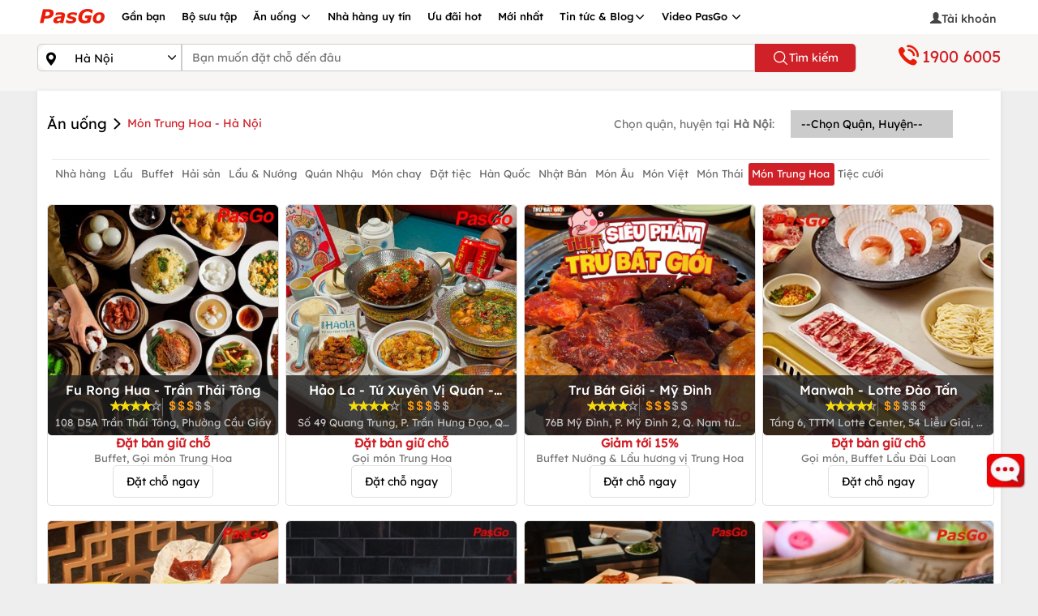

--- FILE ---
content_type: text/html; charset=utf-8
request_url: https://pasgo.vn/ha-noi/nha-hang/mon-trung-hoa-126
body_size: 37166
content:
<!DOCTYPE html>
<html lang="vi">
<head>
    <meta charset="utf-8" />
    <meta name="viewport" content="width=device-width, initial-scale=1.0">
    <link rel="shortcut icon" href="https://pasgo.vn/faviconv2.ico" />

    
    <!--meta seo-->
        <title>Tổng hợp nhà hàng Trung Hoa với những món trung hoa đặc sắc tại Hà Nội</title>
        <meta name="description" content="Nền ẩm thực Trung hoa được xem là một nền ẩm thực rất đa dạng và phong phú với các món ăn mang đậm bản sắc riêng biệt. Hãy cùng PasGo khám phá món ăn trung hoa qua danh sách nhà hàng dưới đây nhé!" />
        <link rel="canonical" href="https://pasgo.vn/ha-noi/nha-hang/mon-trung-hoa-126" />
        <meta name="DC.title" content="Tổng hợp nhà hàng Trung Hoa với những món trung hoa đặc sắc tại Hà Nội" />
        <!--share twitter-->
        <meta name="twitter:title" content="Tổng hợp nhà hàng Trung Hoa với những món trung hoa đặc sắc tại Hà Nội" />
        <meta name="twitter:description" content="Nền ẩm thực Trung hoa được xem là một nền ẩm thực rất đa dạng và phong phú với các món ăn mang đậm bản sắc riêng biệt. Hãy cùng PasGo khám phá món ăn trung hoa qua danh sách nhà hàng dưới đây nhé!" />
        <!--share facebook -->
        <meta property="og:url" content="https://pasgo.vn/ha-noi/nha-hang/mon-trung-hoa-126" />
        <meta property="og:title" content="Tổng hợp nhà hàng Trung Hoa với những món trung hoa đặc sắc tại Hà Nội" />
        <meta property="og:description" content="Nền ẩm thực Trung hoa được xem là một nền ẩm thực rất đa dạng và phong phú với các món ăn mang đậm bản sắc riêng biệt. Hãy cùng PasGo khám phá món ăn trung hoa qua danh sách nhà hàng dưới đây nhé!" />
        <meta property="og:image" content="https://pasgo.vn/Upload/anh-notify/tong-hop-nha-hang-trung-hoa-voi-nhung-mon-trung-hoa-dac-sac-tai-ha-noi-750-desktop-a97b6eb1-3465-41b1-b5c8-521778772e19.webp" />
        <!--setup data struct-->
        <script type="application/ld+json">
            {
            "@context" : "http://schema.org",
            "@type" : "FoodEstablishment",
            "name" : "Tổng hợp nhà hàng Trung Hoa với những món trung hoa đặc sắc tại Hà Nội",
            "url" : "https://pasgo.vn/ha-noi/nha-hang/mon-trung-hoa-126",
            "image" : "https://pasgo.vn/Upload/anh-notify/tong-hop-nha-hang-trung-hoa-voi-nhung-mon-trung-hoa-dac-sac-tai-ha-noi-750-desktop-a97b6eb1-3465-41b1-b5c8-521778772e19.webp",
            "priceRange" : "Giảm tới 50%",
            "servesCuisine": [
            "Đông nam á",
            "Việt Nam"
            ],
            "telephone": "1900 6005",
            "aggregateRating" : {
            "@type" : "AggregateRating",
            "ratingValue" : "4",
            "reviewCount" : "160"
            },
            "address" : {
            "@type" : "PostalAddress",
            "streetAddress" : "Tầng 2 tòa nhà VTC Online, Số 18 Tam Trinh, Q. Hai Bà Trưng, ​​Hà Nội",
            "addressLocality" : "Hà Nội",
            "addressRegion" : "​​Q. Hai Bà Trưng",
            "postalCode" : "",
            "addressCountry" : {
            "@type" : "Country",
            "name" : "Việt Nam"
            }
            }
            }
        </script>

    <meta name="msvalidate.01" content="620A159A1964104173AA8028E443F628" />
    <meta name="COPYRIGHT" content="Copyright (C) 2013 pasgo.vn" />
    <meta name="geo.region" content="VN-HN" />
    <meta name="geo.placename" content="ha noi" />
    <meta name="geo.position" content="21.0030946,105.8635121" />
    <meta name="ICBM" content="21.0030946,105.8635121" />

    <meta name="revisit-after" content="1 month">
    <meta name="googlebot" content="code">
    <meta name="googlebot" content="noodp">
    <meta name="language" content="Vietnamese" />
    <meta name="reply-to" content="kinhdoanh@pasgo.vn">
    <meta name="web_author" content="pasgo">

    <meta name="author" content="pasgo.vn" />
    <meta http-equiv="X-UA-Compatible" content="IE=edge">
    
    <meta property="fb:app_id" content="583040483565440" />
    <meta property="fb:pages" content="1431096153846072" />
    <meta name="twitter:card" content="summary" />
    <meta name="twitter:site" content="pasgo.vn" />
    <meta name="twitter:creator" content="pasgo" />
    <meta property="og:type" content="website" />
    <meta name="msvalidate.01" content="B0BE48D52478550E91D402009F2AC80E" /><!--Bing-->
    
    
    <style type="text/css">/* Minification failed. Returning unminified contents.
(5,1): run-time error CSS1019: Unexpected token, found '@import'
(5,8): run-time error CSS1019: Unexpected token, found ''common.global.mobile.css''
 */
@charset "UTF-8";.modal-dialog{margin-top:0;margin-bottom:0;height:100vh;display:-webkit-box;display:-webkit-flex;display:-ms-flexbox;display:flex;-webkit-box-orient:vertical;-webkit-box-direction:normal;-webkit-flex-direction:column;-ms-flex-direction:column;flex-direction:column;-webkit-box-pack:center;-webkit-justify-content:center;-ms-flex-pack:center;justify-content:center;}.modal.fade .modal-dialog{-webkit-transform:translate(0,100%);transform:translate(0,100%);}.modal.in .modal-dialog{-webkit-transform:translate(0,0);transform:translate(0,0);}#phone-call-close-btn{opacity:1!important;background-color:transparent!important;border:0;font-size:xx-large;margin:0 auto;padding:0;}.phone-number-link{display:block;border-radius:2%;border-color:#333;margin-bottom:4px;color:#000;border:#ddd solid 1px;border-radius:2px;}#phone-call-title{font-weight:bold;}.pasgo-icon-phonecall{background-image:url(/Assets/Images/webp/phone-call-icon.webp);background-repeat:no-repeat;width:16px;height:17px;display:inline-block;vertical-align:text-bottom;margin-right:10px;}#phone-call .modal-header{position:relative;}#phone-call .modal-header>.modal-title{position:absolute;top:50%;left:50%;transform:translate(-50%,-50%);}.btn-detail-phone-call{padding:6px 20px;border:1px solid #d02028;margin:10px 0;display:inline-block;color:#fff!important;background:#d02028;text-align:center;text-decoration:none;border-radius:20px;min-width:80%;}.btn-detail-phone-call.desktop-detail{position:absolute;left:50%;transform:translate(-50%,0);}@font-face{font-family:"glyphicons-halflings-regular";src:url("/Assets/fonts/glyphicons-halflings-regular.ttf") format("truetype");font-display:swap;}@font-face{font-family:"glyphicons-halflings-regular";src:url("/Assets/fonts/glyphicons-halflings-regular.woff") format("woff");font-display:swap;}@font-face{font-family:"glyphicons-halflings-regular";src:url("/Assets/fonts/glyphicons-halflings-regular.eot?") format("embedded-opentype");font-display:swap;}@font-face{font-family:"glyphicons-halflings-regular";src:url("/Assets/fonts/glyphicons-halflings-regular.svg") format("svg");}@font-face{font-family:"pasgo-fonts-regular";src:url("/Assets/fonts/fontlexend/lexend-regular.ttf") format("truetype");}@font-face{font-family:"pasgo-fonts-medium";src:url("/Assets/fonts/fontlexend/lexend-medium.ttf") format("truetype");}@font-face{font-family:"pasgo-fonts-semibold";src:url("/Assets/fonts/fontlexend/lexend-semibold.ttf") format("truetype");}@font-face{font-family:"pasgo-fonts-bold";src:url("/Assets/fonts/fontlexend/lexend-bold.ttf") format("truetype");}@font-face{font-family:"pasgo-fonts-extrabold";src:url("/Assets/fonts/fontlexend/lexend-extrabold.ttf") format("truetype");}@font-face{font-family:"pasgo-fonts-black";src:url("/Assets/fonts/fontlexend/lexend-black.ttf") format("truetype");}body{font-size:14px;font-weight:400;font-family:"pasgo-fonts-regular",sans-serif;color:#000;background-color:#eee;margin:0;text-rendering:optimizeLegibility;-webkit-font-smoothing:antialiased;-moz-osx-font-smoothing:grayscale;overflow-x:hidden;}.wapper .waphuongdan img{display:block;width:100%;height:100%;object-fit:cover;margin-left:-12px!important;margin-top:0!important;}.popover{position:absolute;top:0;left:0;z-index:998;display:block;max-width:500px;font-family:-apple-system,BlinkMacSystemFont,"Segoe UI",Roboto,"Helvetica Neue",Arial,"Noto Sans","Liberation Sans",sans-serif,"Apple Color Emoji","Segoe UI Emoji","Segoe UI Symbol","Noto Color Emoji";font-style:normal;font-weight:400;line-height:1.5;text-align:left;text-align:start;text-decoration:none;text-shadow:none;text-transform:none;letter-spacing:normal;word-break:normal;white-space:normal;word-spacing:normal;line-break:auto;font-size:.875rem;word-wrap:break-word;background-color:#fff;background-clip:padding-box;border:1px solid rgba(0,0,0,.2);border-radius:.3rem;}.popover .arrow{position:absolute;display:block;width:1rem;height:.5rem;margin:0 .3rem;}.popover .arrow::before,.popover .arrow::after{position:absolute;display:block;content:"";border-color:transparent;border-style:solid;}.bs-popover-top,.bs-popover-auto[x-placement^=top]{margin-bottom:.5rem;}.bs-popover-top>.arrow,.bs-popover-auto[x-placement^=top]>.arrow{bottom:calc(-.5rem - 1px);}.bs-popover-top>.arrow::before,.bs-popover-auto[x-placement^=top]>.arrow::before{bottom:0;border-width:.5rem .5rem 0;border-top-color:rgba(0,0,0,.25);}.bs-popover-top>.arrow::after,.bs-popover-auto[x-placement^=top]>.arrow::after{bottom:1px;border-width:.5rem .5rem 0;border-top-color:#fff;}.bs-popover-right,.bs-popover-auto[x-placement^=right]{margin-left:.5rem;}.bs-popover-right>.arrow,.bs-popover-auto[x-placement^=right]>.arrow{left:calc(-.5rem - 1px);width:.5rem;height:1rem;margin:.3rem 0;}.bs-popover-right>.arrow::before,.bs-popover-auto[x-placement^=right]>.arrow::before{left:0;border-width:.5rem .5rem .5rem 0;border-right-color:rgba(0,0,0,.25);}.bs-popover-right>.arrow::after,.bs-popover-auto[x-placement^=right]>.arrow::after{left:1px;border-width:.5rem .5rem .5rem 0;border-right-color:#fff;}.bs-popover-bottom,.bs-popover-auto[x-placement^=bottom]{margin-top:.5rem;}.bs-popover-bottom>.arrow,.bs-popover-auto[x-placement^=bottom]>.arrow{top:calc(-.5rem - 1px);}.bs-popover-bottom>.arrow::before,.bs-popover-auto[x-placement^=bottom]>.arrow::before{top:0;border-width:0 .5rem .5rem .5rem;border-bottom-color:rgba(0,0,0,.25);}.bs-popover-bottom>.arrow::after,.bs-popover-auto[x-placement^=bottom]>.arrow::after{top:1px;border-width:0 .5rem .5rem .5rem;border-bottom-color:#fff;}.bs-popover-bottom .popover-header::before,.bs-popover-auto[x-placement^=bottom] .popover-header::before{position:absolute;top:0;left:50%;display:block;width:1rem;margin-left:-.5rem;content:"";border-bottom:1px solid #f7f7f7;}.bs-popover-left,.bs-popover-auto[x-placement^=left]{margin-right:.5rem;}.bs-popover-left>.arrow,.bs-popover-auto[x-placement^=left]>.arrow{right:calc(-.5rem - 1px);width:.5rem;height:1rem;margin:.3rem 0;}.bs-popover-left>.arrow::before,.bs-popover-auto[x-placement^=left]>.arrow::before{right:0;border-width:.5rem 0 .5rem .5rem;border-left-color:rgba(0,0,0,.25);}.bs-popover-left>.arrow::after,.bs-popover-auto[x-placement^=left]>.arrow::after{right:1px;border-width:.5rem 0 .5rem .5rem;border-left-color:#fff;}.popover-header{padding:.5rem .75rem;margin-bottom:0;font-size:1rem;background-color:#f7f7f7;border-bottom:1px solid #ebebeb;border-top-left-radius:calc(.3rem - 1px);border-top-right-radius:calc(.3rem - 1px);}.popover-header:empty{display:none;}.popover-body{padding:.5rem .75rem;color:#212529;}.glyphicon{font-family:glyphicons-halflings-regular!important;}.glyphicon-remove:before{content:"";}.glyphicon-time:before{content:"";}.glyphicon-facetime-video:before{content:"";}.glyphicon-star-empty:before{content:"";}.glyphicon-info-sign:before{content:"";}.glyphicon-usd:before{content:"";}.glyphicon-star:before{content:"";}.glyphicon-search:before{content:"";}.glyphicon-user:before{content:"";}.glyphicon-calendar:before{content:"📅";}.glyphicon-time:before{content:"";}.glyphicon-lock:before{content:"🔒";}.glyphicon-calendar:before{content:"📅";}.glyphicon-log-out:before{content:"";}.glyphicon-check:before{content:"";}.glyphicon-th:before{content:"";}.glyphicon-th-large:before{content:"";}.glyphicon-chevron-right:before{content:"";}.glyphicon-chevron-left:before{content:"";}.glyphicon-heart:before{content:"";}.glyphicon-heart-empty:before{content:"";}.glyphicon-pencil:before{content:"✏";}.glyphicon-envelope:before{content:"✉";}.glyphicon-home:before{content:"";}.glyphicon-phone-alt:before{content:"";}.glyphicon-glyphicon-map-marker{content:"";}.glyphicon-glyphicon-usd{content:"";}.glyphicon-glyphicon-tag{content:"";}.glyphicon-earphone:before{content:"";}.glyphicon-globe:before{content:"";}.glyphicon-link:before{content:"";}@media only screen and (min-width:280px) and (max-width:480px){html{font-size:14px;}.line__height{line-height:1.4;}}@media only screen and (min-width:481px) and (max-width:768px){html{font-size:14px;}.line__height{line-height:1.4;}}@media only screen and (min-width:769px) and (max-width:1024px){html{font-size:16px;}.line__height{line-height:1.6;}}@media only screen and (min-width:1025px) and (max-width:1280px){html{font-size:16px;}.line__height{line-height:1.6;}}@media only screen and (min-width:1281px) and (max-width:1900px){html{font-size:18px;}.line__height{line-height:1.8;}}.p__relative--block{position:relative;display:block;width:100%;}.p__fixed--full{position:fixed;top:0;right:0;bottom:0;left:0;}.p__absolute--full{position:absolute;top:0;right:0;bottom:0;left:0;}.p__absolute--center{position:absolute;top:50%;left:50%;transform:translate(-50%,-50%);}.p__absolute--center-row{position:absolute;left:50%;transform:translateX(-50%);}.p__absolute--center-col{position:absolute;left:50%;transform:translateY(-50%);}.p__absolute--top-left{position:absolute;top:0;left:0;}.p__absolute--top-right{position:absolute;top:0;right:0;}.p__absolute--bottom-left{position:absolute;bottom:0;left:0;}.p__absolute--bottom-right{position:absolute;bottom:0;right:0;}.p__absolute--full-width{position:absolute;top:0;left:0;width:100%;}.p__absolute--full-height{position:absolute;top:0;left:0;height:100%;}.p__absolute--dropdown{position:absolute;top:100%;left:0;width:100%;z-index:9;}.d__flex--center{display:flex;justify-content:center;align-items:center;}.d__flex--col{display:flex;flex-direction:column;}.d__flex--center-col{display:flex;align-items:center;justify-content:center;flex-direction:column;}.d__flex--facenter{display:flex;align-items:center;}.d__grid--layout{display:grid;grid-auto-flow:column;grid-auto-columns:minmax(0,1fr);grid-gap:0;}.d__grid--center{display:grid;place-items:center;}.d__grid--scroll-snap{display:grid;justify-content:flex-start;grid-auto-columns:90%;grid-auto-flow:column;grid-gap:1rem;overflow:auto;overflow-y:hidden;scroll-snap-type:x mandatory;scroll-snap-stop:always;-ms-touch-action:manipulation;touch-action:manipulation;-webkit-overflow-scrolling:touch;scroll-padding:1rem;grid-template-columns:unset;}.d__grid--scroll-snap::-webkit-scrollbar{display:none;width:0;}.d__grid--scroll-snap-start{scroll-snap-align:start;}.d__grid--scroll-snap-center{scroll-snap-align:center;}.d__block--center{display:block;margin:0 auto;}.d__inline--center{display:inline-block;position:relative;left:50%;transform:translateX(-50%);}.g__template--col-2{grid-template-columns:repeat(2,1fr);}.g__template--col-3{grid-template-columns:repeat(3,1fr);}.g__template--col-4{grid-template-columns:repeat(4,1fr);}.g__template--col-5{grid-template-columns:repeat(5,1fr);}.f__gap--4{gap:4px;}.f__gap--6{gap:6px;}.f__gap--8{gap:8px;}.f__gap--10{gap:10px;}.f__gap--12{gap:12px;}.f__gap--14{gap:14px;}.f__gap--16{gap:16px;}.wh_full{width:100%;height:100%;}.w__screen{width:100vw;}.h__screen{height:100vh;}.w__full{width:100%;}.h__full{height:100%;}.w__fit{width:fit-content;}.text__decoration{text-decoration:none;}.text__decoration--line-through{text-decoration:line-through;}.text__decoration--underline{text-decoration:underline;}.text__uppercase{text-transform:uppercase;}.text__lowercase{text-transform:lowercase;}.text__capitalize{text-transform:capitalize;}.text__smooth{text-rendering:optimizeLegibility;-webkit-font-smoothing:antialiased;-moz-osx-font-smoothing:grayscale;}.text__word--break-all{word-break:break-all;}.text__stroke{-webkit-text-fill-color:#fff;-webkit-text-stroke-width:1px;-webkit-text-stroke-color:#000;}.text__color--gradient{color:transparent;background-clip:text;-webkit-background-clip:text;}.text__single{max-width:100%;white-space:nowrap;overflow:hidden;text-overflow:ellipsis;color:#000;}.text__truncate--1{display:-webkit-box;-webkit-line-clamp:1;-webkit-box-orient:vertical;overflow:hidden;text-overflow:ellipsis;word-break:break-word;}.text__truncate--2{display:-webkit-box;-webkit-line-clamp:2;-webkit-box-orient:vertical;overflow:hidden;text-overflow:ellipsis;word-break:break-word;}.text__truncate--3{display:-webkit-box;-webkit-line-clamp:3;-webkit-box-orient:vertical;overflow:hidden;text-overflow:ellipsis;word-break:break-word;}.text__truncate--4{display:-webkit-box;-webkit-line-clamp:4;-webkit-box-orient:vertical;overflow:hidden;text-overflow:ellipsis;word-break:break-word;}.text__truncate--5{display:-webkit-box;-webkit-line-clamp:5;-webkit-box-orient:vertical;overflow:hidden;text-overflow:ellipsis;word-break:break-word;}.text__style--normal{font-family:"pasgo-fonts-regular",sans-serif;font-weight:400;font-style:normal;line-height:1.5;}.text__style--medium{font-family:"pasgo-fonts-medium",sans-serif;font-weight:500;font-style:normal;line-height:1.5;}.text__style--semibold{font-family:"pasgo-fonts-semibold",sans-serif;font-weight:600;font-style:normal;line-height:1.5;}.text__style--normal-12{font-family:"pasgo-fonts-regular",sans-serif;font-weight:400;font-style:normal;font-size:12px;line-height:1.3;}.text__style--normal-14{font-family:"pasgo-fonts-regular",sans-serif;font-weight:400;font-style:normal;font-size:14px;line-height:1.5;}.text__style--normal-16{font-family:"pasgo-fonts-regular",sans-serif;font-weight:400;font-style:normal;font-size:16px;line-height:1.5;}.text__style--medium-12{font-family:"pasgo-fonts-medium",sans-serif;font-weight:500;font-style:normal;font-size:12px;line-height:1.3;}.text__style--medium-14{font-family:"pasgo-fonts-medium",sans-serif;font-weight:500;font-style:normal;font-size:14px;line-height:1.5;}.text__style--medium-16{font-family:"pasgo-fonts-medium",sans-serif;font-weight:500;font-style:normal;font-size:16px;line-height:1.5;}.border__none{border:0;}.cursor__pointer{cursor:pointer;}.m__auto{margin:0 auto;}.p__auto{padding:0;}.cursor__pointer--none{pointer-events:none;}.box__shadow--1{box-shadow:rgba(149,157,165,.2) 0 8px 24px;}.box__shadow--2{box-shadow:rgba(100,100,111,.2) 0 7px 29px 0;}.box__shadow--3{box-shadow:rgba(0,0,0,.16) 0 1px 4px;}.box__shadow--4{box-shadow:rgba(99,99,99,.2) 0 2px 8px 0;}.box__shadow--5{box-shadow:rgba(0,0,0,.1) 0 4px 12px;}.scrollbar__style::-webkit-scrollbar{width:1em;}.scrollbar__style::-webkit-scrollbar-track{box-shadow:inset 0 0 6px rgba(0,0,0,.3);}.scrollbar__style::-webkit-scrollbar-thumb{background-color:#a9a9a9;}.scrollbar__hidden{-ms-overflow-style:none;scrollbar-width:none;}.scrollbar__hidden::-webkit-scrollbar{display:none;}.scroll__behavior--smooth{scroll-behavior:smooth;}.overscroll__behavior--y{overflow-y:scroll;overscroll-behavior-y:contain;}.overscroll__behavior--x{overflow-x:scroll;overscroll-behavior-x:contain;}.circle__style{border-radius:100rem;}.color__red{color:#d02028;}.color__white{color:#fff;}.color__black{color:#000;}.color__blue{color:#007aff;}.color__green{color:#0fd28a;}.color__gray{color:#bababa;}.background__color--transparent{background-color:transparent;}.background__color--red{background-color:#d02028;}.background__color--white{background-color:#fff;}.background__color--black{background-color:#000;}.background__color--blue{background-color:#007aff;}.background__color--green{background-color:#0fd28a;}.background__color--gray{background-color:#bababa;}.modal__style{position:fixed;top:0;left:0;right:0;bottom:0;z-index:99;background-color:rgba(0,0,0,.25);}.css__show{opacity:1;visibility:visible;}.css__hide{opacity:0;visibility:hidden;transition:all .2s ease;}.image__global{display:block;width:100%;height:100%;object-fit:cover;}.text-loading{margin:0 auto;display:block;width:100px;font-size:13px;}.rightside .pasgo-dropdown-menu{margin-left:-51px;}.fix-hover{position:relative;z-index:1200;}.image-global{display:block;width:100%;height:100%;object-fit:cover;}.overflow-ellipsis-one{text-align:left;margin:0;display:block;display:-webkit-box;display:-moz-box;display:-o-box;line-height:1.5;-webkit-line-clamp:1;-moz-line-clamp:1;-o-line-clamp:1;-webkit-box-orient:vertical;-moz-box-orient:vertical;-o-box-orient:vertical;visibility:visible;text-overflow:ellipsis;overflow:hidden;}.overflow-ellipsis-two{text-align:left;margin:0;display:block;letter-spacing: 0.2px;display:-webkit-box;display:-moz-box;display:-o-box;line-height:1.2;-webkit-line-clamp:2;-moz-line-clamp:2;-o-line-clamp:2;-webkit-box-orient:vertical;-moz-box-orient:vertical;-o-box-orient:vertical;visibility:visible;text-overflow:ellipsis;overflow:hidden;}.overflow-ellipsis-three{text-align:left;margin:0;display:block;display:-webkit-box;display:-moz-box;display:-o-box;line-height:1.5;-webkit-line-clamp:3;-moz-line-clamp:3;-o-line-clamp:3;-webkit-box-orient:vertical;-moz-box-orient:vertical;-o-box-orient:vertical;visibility:visible;text-overflow:ellipsis;overflow:hidden;}.overflow-ellipsis-four{margin:0;display:block;display:-webkit-box;display:-moz-box;display:-o-box;line-height:1.5;-webkit-line-clamp:4;-moz-line-clamp:4;-o-line-clamp:4;-webkit-box-orient:vertical;-moz-box-orient:vertical;-o-box-orient:vertical;visibility:visible;text-overflow:ellipsis;overflow:hidden;}a.info-account:hover{color:#d02028;}.acount-info{position:relative;display:block;width:100%;height:auto;padding:0;margin:0;}.acount-info .info-account{display:grid;grid-template-columns:70% 30%;width:100%;color:#000;}.acount-info .info-account .info-account-item{display:flex;align-items:center;gap:8px;width:100%;}.acount-info .info-account .info-account-icon{display:flex;justify-content:flex-end;align-items:center;gap:8px;width:100%;z-index:9;}.acount-info .info-account .info-account-icon .icon-chevron-right{width:21px;height:21px;color:#000;}.acount-info a.info-account:hover{color:#d02028;}.acount-info:hover a.info-account{color:#d02028;}.acount-info:hover a.info-account .icon-chevron-right{color:#d02028;}header{background:#fff;}header .wapper{padding:0!important;}header .affix{background:#d02028;width:100%;z-index:999;}header .affix #menu li{overflow:hidden;font:normal 500 13px/1.5 "pasgo-fonts-medium",sans-serif;}header .affix #menu li .pasgo-dropdown-menu{background-color:#fff;}header .affix #menu li a{color:#fff;}header .affix #menu li a .pasgo-icondesktop-logo{background-position:-84px 0;}header .affix #menu li a .pasgo-icondesktop-menudown{background-position:-178px -12px;}header .affix #menu li .container ul{padding:0;position:relative;}header .affix #menu li .container ul li{padding:10px 0;}header .affix #menu li .container ul li a{color:#000;padding-right:10px;padding-left:10px;border-right:1px solid #eee;}header .affix #menu li .container ul li:first-child{padding-left:0;}header .affix #menu li .container ul li:last-child a{border-right:0;}header .affix #menu li .container ul li:hover{border-bottom:2px solid #d02028;background:#eee;cursor:pointer;}header .affix #menu li .container ul li:first-child a:hover{border-bottom:0;text-decoration:none;}header .affix #menu li:first-child:hover{border-bottom:0;text-decoration:none;}header .affix #menu li:first-child:hover a{border-bottom:0;text-decoration:none;}header .affix #menu li:hover{padding-bottom:10px;border-bottom:2px solid #fff;}header .affix #menu li:hover .pasgo-dropdown-menu{display:block;}header .affix .menu-right{display:none;}header .affix .search-fixed{display:block;}header .img-search{position:absolute;left:4px;top:12px;display:none;}#menu{float:left;display:block;margin:0;padding:0;height:42px;width:80%;}#menu li:first-child{padding:6px 10px 11px 0;}#menu li:first-child:hover{border-bottom:0;}#menu li{float:left;list-style:none;padding:11px 10px;position:static;font:normal 500 13px/1.5 "pasgo-fonts-medium",sans-serif;}#menu li a{text-decoration:none;color:#000;}#menu li .pasgo-dropdown-menu{display:none;position:absolute;width:100%;top:42px;left:0;z-index:1000;background:#fff;height:42px;overflow:hidden;box-shadow:rgba(9,30,66,.25) 0 4px 8px -2px,rgba(9,30,66,.08) 0 0 0 1px;}#menu li .pasgo-dropdown-menu .container ul{padding:0;position:relative;}#menu li .pasgo-dropdown-menu .container ul li{padding:10px 0;}#menu li .pasgo-dropdown-menu .container ul li a{border-right:1px solid #eee;padding-right:10px;padding-left:10px;}#menu li .pasgo-dropdown-menu .container ul li:first-child{padding-left:0;}#menu li .pasgo-dropdown-menu .container ul li:last-child a{border-right:0;}#menu li .pasgo-dropdown-menu .container ul li:hover{border-bottom:2px solid #d02028;background:#eee;cursor:pointer;}#menu li:hover{border-bottom:2px solid #d02028;}#menu li:hover .pasgo-dropdown-menu{display:block;}#menu li:hover a{border-right:0;}.navfilters{position:fixed;z-index:99;top:0;right:0;display:none;height:100%;width:280px;background:#fff;overflow-x:hidden;padding-bottom:100px;padding-top:50px;-webkit-overflow-scrolling:touch;-ms-overflow-style:scrollbar;}.menuleft-blocker{position:fixed;top:0;right:0;display:none;width:100%;height:100%;z-index:99;transition:.6s;background:rgba(3,2,1,.5);overflow-y:hidden;}.button-search{cursor:pointer;z-index:100;}.form-pointer{transition:border-color .15s ease-in-out,box-shadow .15s ease-in-out;}.search-fixed{position:relative;display:none;float:right;}.search-fixed .input-group{top:5px;width:228px;}@media(min-width:680px) and (max-width:1023.98px){.search-fixed .input-group .form-control{font-size:.9286em;}}@media(min-width:1024px){.search-fixed .input-group .form-control{font-size:.9286em;}}.search-fixed .input-group .form-control{border-bottom-left-radius:20px;border-top-left-radius:20px;height:30px;border-right:0;}.search-fixed .input-group .btn-default{height:30px;background-color:#fff;border:1px solid #ccc;border-left:0;border-bottom-right-radius:20px;border-top-right-radius:20px;}.search-fixed .input-group .p-normal{padding:1px 6px;}.menu-right{float:right;position:relative;display:block;margin:0;padding:0;width:20%;}.menu-right li:first-child a{display:inline-flex;align-items:center;gap:8px;color:#000;padding-right:5px;white-space:nowrap;}.menu-right img.img-avatar{display:block;width:30px;height:30px;border-radius:30px;object-fit:cover;}.menu-right li{list-style:none;float:left;padding:8px 0 8px 10px;width:100%;text-align:right;font-size:14px;font-weight:500;font-family:"pasgo-fonts-medium",sans-serif;}.menu-right li a{color:#000;text-decoration:none;cursor:pointer;}.menu-right li a span{position:relative;top:2px;color:#444;}.menu-right li a .tex-indent{margin-top:4px;}.menu-right li .login{display:none;position:absolute;top:37px;background:#fff;right:0;z-index:101;min-width:200px;padding:0;box-shadow:0 2px 3px rgba(0,0,0,.25);}.menu-right li .login li{padding:6px 5px;margin:2px 0;position:relative;display:block;float:none;width:100%;text-align:center;font-size:14px;font-weight:500;font-family:"pasgo-fonts-medium",sans-serif;}.menu-right li .login li a{color:#000;width:100%;display:inline-block;border-right:0;text-align:center;}.menu-right li .login li .btn{padding:6px 6px;border-radius:20px;background-color:#d02028;color:#fff;font-size:14px;font-weight:500;font-family:"pasgo-fonts-medium",sans-serif;width:150px;}.menu-right li .login li .link{color:#3a77e5;}.menu-right li:hover .login{display:block;}[class^=pasgo-icondesktop-],[class*=pasgo-icondesktop-]{background-image:url("/Assets/Images/2x-desktop-v2.webp");background-repeat:no-repeat;display:inline-block;height:30px;width:30px;line-height:30px;vertical-align:middle;background-size:266px 280px;clear:both;}.pasgo-icondesktop-hotline{background-position:0 -24px;width:32px;margin-top:1px;height:30px;}.pasgo-icondesktop-dowloadchplay{background-position:-136px -82px;width:129px;margin-top:0;height:38px;}.pasgo-icondesktop-dowloadapplestore{background-position:-7px -82px;width:129px;margin-top:0;height:40px;}.pasgo-icondesktop-logo{background-position:0 0;width:84px;margin-top:1px;height:24px;}.pasgo-icondesktop-logodmca{background-position:-152px -212px;width:62px;height:14px;}.pasgo-icondesktop-menudown{background-position:-166px -12px;width:14px;height:16px;}.pasgo-icondesktop-menured{background-position:-119px -34px;width:13px;height:20px;}.pasgo-icondesktop-menublack{background-position:-107px -34px;width:14px;height:20px;}.pasgo-icondesktop-language{background-position:-245px 0;width:21px;margin-top:-9px;height:20px;}.pasgo-icondesktop-facebook{background-position:0 -131px;width:50px;margin-top:0;height:42px;}.pasgo-icondesktop-apple{background-position:-192px -33px;width:20px;margin-right:5px;height:20px;}.pasgo-icondesktop-android{background-position:-213px -30px;width:20px;margin-right:5px;height:20px;}.pasgo-icondesktop-googleplus{background-position:-49px -130px;width:50px;margin-top:0;height:42px;}.pasgo-icondesktop-youtube{background-position:-102px -130px;width:50px;margin-top:0;height:42px;}.pasgo-icondesktop-tiktok{background-position:-54px -130px;width:50px;margin-top:0;height:42px;}.pasgo-icondesktop-dkbocongthuong{background-position:2px -178px;width:154px;margin-top:0;height:46px;}.pasgo-icondesktop-search{background-position:-216px -5px;width:19px;height:20px;}.pasgo-icondesktop-province{background-position:-203px 0;width:13px;height:26px;}.pasgo-icondesktop-district{background-position:-203px 0;width:13px;height:26px;}.pasgo-icondesktop-prev{background-position:-29px -27px;width:19px;margin-top:16px;margin-left:6px;height:27px;}.pasgo-icondesktop-next{background-position:-46px -27px;width:17px;margin-top:16px;margin-left:10px;height:27px;}.pasgo-icondesktop-filter{background-position:-91px -34px;width:17px;height:20px;}.pasgo-icondesktop-category{background-position:-61px -30px;width:16px;height:26px;}.pasgo-icondesktop-play{background-position:-235px -12px;width:15px;height:10px;margin-top:0;}.pasgo-icondesktop-video{background-position:-233px -22px;width:32px;height:32px;}.pasgo-icondesktop-modalclose{background-position:-239px -55px;width:25px;height:25px;margin:0;position:relative;}.pasgo-icondesktop-topbuffet{background-position:0 -54px;width:36px;height:30px;}.pasgo-icondesktop-toplaunuong{background-position:-36px -54px;width:36px;height:30px;}.pasgo-icondesktop-tophaisan{background-position:-72px -54px;width:36px;height:30px;}.pasgo-icondesktop-topdattiec{background-position:-104px -54px;width:31px;height:30px;}.pasgo-icondesktop-topanchay{background-position:-156px -54px;width:26px;height:30px;}.pasgo-icondesktop-topkhuvuc{background-position:-132px -54px;width:26px;height:30px;}.pasgo-icondesktop-topthuonghieu{background-position:-183px -54px;width:23px;height:30px;}.pasgo-icondesktop-topnhahangkhac{background-position:-204px -54px;width:37px;height:30px;}.pasgo-icondesktop-amthuc{background-position:-214px -173px;width:25px;height:22px;}.pasgo-icondesktop-blog-topbuffet{background-position:0 -54px;width:36px;height:30px;}.pasgo-icondesktop-blog-toplaunuong{background-position:-36px -54px;width:36px;height:30px;}.pasgo-icondesktop-blog-tophaisan{background-position:-72px -54px;width:36px;height:30px;}.pasgo-icondesktop-blog-topdattiec{background-position:-104px -54px;width:31px;height:30px;}.input-group{position:relative;display:table;border-collapse:separate;}.input-group-addon,.input-group-btn,.input-group .form-control{display:table-cell;}.input-group-addon,.input-group-btn{width:1%;white-space:nowrap;vertical-align:middle;}.input-group-addon{font-size:14px;font-weight:normal;line-height:1;text-align:center;}.form-control{display:block;width:100%;height:34px;padding:6px 12px;font-size:14px;line-height:1.428571429;color:#555;vertical-align:middle;background-color:#fff;border:1px solid #ccc;outline:0;-webkit-appearance:none;border-radius:0;box-shadow:none;}.btn{display:inline-block;padding:6px 12px;margin-bottom:0;font-size:14px;font-weight:normal;line-height:1.428571429;text-align:center;white-space:nowrap;vertical-align:middle;cursor:pointer;border:1px solid transparent;}.pasgo-search{position:relative;display:block;min-height:70px;background:#f7f6f4;float:left;width:100%;}@media(min-width:720px) and (max-width:800px){.pasgo-search .area-search{display:grid;grid-template-columns:18% 57% 25%;}.pasgo-search .area-search .form-data-search{grid-template-columns:75% 25%;}}@media(min-width:800px) and (max-width:991.98px){.pasgo-search .area-search{display:grid;grid-template-columns:15% 62% 23%;}.pasgo-search .area-search .form-data-search{grid-template-columns:75% 25%;}}@media(min-width:992px){.pasgo-search .area-search{display:grid;grid-template-columns:15% 70% 15%;}}.pasgo-search .pasgo-icondesktop-menudown{position:absolute;top:10px;right:5px;}.pasgo-search .selectedtinh{padding-right:0;padding-left:0;}.pasgo-search .header-search{display:flex;flex-direction:row;align-items:center;width:100%;margin-top:3px;}.pasgo-search .header-search .header-search-left,.pasgo-search .header-search .header-search-right{width:15%;}.pasgo-search .header-search .header-search-center{width:70%;}.pasgo-search .col-md-8{padding-left:0;}.pasgo-search select.first{width:100%;border-bottom-left-radius:5px!important;border-top-left-radius:5px!important;}.pasgo-search .input-group-addon{position:relative;}.pasgo-search .input-group-addon select{line-height:34px;text-indent:15px;padding:0;border-radius:0;-webkit-appearance:none;box-shadow:none;color:#000;}.pasgo-search .input-group-addon select#provinceId{background-color:transparent;position:relative;z-index:2;padding-left:30px;color:#000;}.pasgo-search .pasgo-icondesktop-province{position:absolute;top:5px;left:10px;z-index:10;}.pasgo-search .input-group:focus{outline:0;border-radius:20px 20px 0 0;border:2px solid #d02028;}.pasgo-search .form-task-search:focus{cursor:pointer;border:1px solid #d02028;}.pasgo-search .form-task-search{z-index:100;}.pasgo-search .form-data-search{position:relative;display:grid;grid-template-columns:85% 15%;}.pasgo-search .input-group{width:100%;}.pasgo-search .input-group form{background:#fff;border-top-left-radius:20px;border-bottom-left-radius:20px;}.pasgo-search .input-group .filter{position:absolute;margin-top:4px;}.pasgo-search .input-group .selected{width:124px;color:rgba(0,0,0,.8);position:relative;z-index:2;background-color:transparent;}.pasgo-search .frm-search{display:flex;min-width:110px;align-items:center;padding:8px 0;background-color:#fff;border:1px solid #ccc;border-left:0;border-radius:0 5px 5px 0;}.pasgo-search .frm-search .btn{display:flex;justify-content:center;align-items:center;gap:8px;width:100%;height:auto;color:#fff;background-color:#d02028;border-radius:0 5px 5px 0;}.pasgo-search .frm-search .btn .icon-search{display:flex;align-items:center;z-index:9;}.pasgo-search .frm-search .btn .icon-search .icon-search-logo{width:21px;height:21px;color:#fff;}.pasgo-search .pasgo-phone{position:relative;display:flex;align-items:center;float:right;color:#d02028;font-size:20px;white-space:nowrap;}.pasgo-search #result{position:absolute;top:34px;left:1px;display:none;width:100%;min-height:200px;z-index:99;}.pasgo-search #result .wappersearch{position:relative;display:block;margin-right:auto;margin-left:auto;padding:12px;background-color:#fff;border-radius:0 0 5px 5px;}.pasgo-search #result .wappersearch .list-group{margin:12px 0;}.pasgo-search #result .wappersearch .list-group .headline-suggest,.pasgo-search #result .wappersearch .list-group .headline-keyword{text-transform:uppercase;padding:8px 12px;margin:0;font:normal 500 18px "pasgo-fonts-medium",sans-serif;color:#000;}.pasgo-search #result .wappersearch .list-group #get-tag-search{display:grid;grid-gap:8px;padding:8px 12px;grid-template-columns:repeat(2,1fr);background-color:#fff;}.pasgo-search #result .wappersearch .list-group #get-tag-search .items{position:relative;display:flex;flex-direction:row;align-items:center;width:100%;}.pasgo-search #result .wappersearch .list-group #get-tag-search .items .icon-search{z-index:9;}.pasgo-search #result .wappersearch .list-group #get-tag-search .items .icon-search .icon-search-logo{width:21px;height:21px;color:#757575;}.pasgo-search #result .wappersearch .list-group #get-tag-search .items .pasgo-text-search{width:100%;padding:2px 12px;border-bottom:1px solid #eee;color:#000;}.pasgo-search #result .wappersearch .list-group #get-tag-search .items .pasgo-text-search:hover{color:#fff;background-color:#d02028;}.pasgo-search #result .wappersearch .list-group #get-name-restaurant .items{position:relative;display:flex;flex-direction:column;gap:12px;width:100%;height:100%;margin:0 0 12px;}.pasgo-search #result .wappersearch .list-group #get-name-restaurant .items .item-child:hover{background-color:#e6ebfa;border-radius:5px;}.pasgo-search #result .wappersearch .list-group #get-name-restaurant .items .item-child{display:grid;grid-template-columns:80px auto;gap:8px;width:100%;height:auto;padding:12px;}.pasgo-search #result .wappersearch .list-group #get-name-restaurant .items .item-child .item__thumb{cursor:pointer;}.pasgo-search #result .wappersearch .list-group #get-name-restaurant .items .item-child .item__thumb img{border:3px solid #007aff!important;}.pasgo-search #result .wappersearch .list-group #get-name-restaurant .items .item-child .item-child-left{display:flex;flex-direction:column;gap:8px;}.pasgo-search #result .wappersearch .list-group #get-name-restaurant .items .item-child .item-child-left img{width:80px;height:80px;aspect-ratio:1/1;border-radius:5px;}.pasgo-search #result .wappersearch .list-group #get-name-restaurant .items .item-child .item-child-left .rate{display:flex;align-items:center;flex-direction:column;gap:8px;width:100%;font:normal 400 14px "pasgo-fonts-regular",sans-serif;margin:0;color:#333;}.pasgo-search #result .wappersearch .list-group #get-name-restaurant .items .item-child .item-child-left .rate .rate-info{display:flex;flex-direction:row;align-items:stretch;justify-content:flex-start;width:100%;}.pasgo-search #result .wappersearch .list-group #get-name-restaurant .items .item-child .item-child-left .rate .rate-info-distance{justify-content:flex-start;}.pasgo-search #result .wappersearch .list-group #get-name-restaurant .items .item-child .item-child-left .rate .shadow-outside{display:flex;align-items:center;margin:0;}.pasgo-search #result .wappersearch .list-group #get-name-restaurant .items .item-child .item-child-left .rate .shadow-outside .icon-star{margin-top:3px;}.pasgo-search #result .wappersearch .list-group #get-name-restaurant .items .item-child .item-child-left .rate .shadow-outside .icon-distance{margin-top:3px;}.pasgo-search #result .wappersearch .list-group #get-name-restaurant .items .item-child .item-child-left .rate .icon-block{display:flex;justify-content:center;align-items:center;width:1px;margin:0 4px;padding-bottom:2px;}.pasgo-search #result .wappersearch .list-group #get-name-restaurant .items .item-child .item-child-left .rate .item-star{display:flex;flex-direction:row;align-items:center;font:normal 400 14px "pasgo-fonts-regular",sans-serif;}.pasgo-search #result .wappersearch .list-group #get-name-restaurant .items .item-child .item-child-left .rate .item-star img{width:16px;height:16px;aspect-ratio:0/1;background-color:transparent;}.pasgo-search #result .wappersearch .list-group #get-name-restaurant .items .item-child .item-child-left .rate .item-star .number-space{margin:0;}.pasgo-search #result .wappersearch .list-group #get-name-restaurant .items .item-child .item-child-left .rate .item-dollar{display:flex;flex-direction:row;align-items:center;margin-top:3px;font:normal 400 14px "pasgo-fonts-regular",sans-serif;}.pasgo-search #result .wappersearch .list-group #get-name-restaurant .items .item-child .item-child-left .rate .item-dollar .rating-md{font-size:12px;display:flex;align-items:stretch;}.pasgo-search #result .wappersearch .list-group #get-name-restaurant .items .item-child .item-child-left .rate .item-dollar .empty-stars{font-size:12px;color:#ffca39;margin:0;content-visibility:hidden;visibility:hidden;opacity:0;}.pasgo-search #result .wappersearch .list-group #get-name-restaurant .items .item-child .item-child-left .rate .item-dollar .filled-stars{font-size:12px;}.pasgo-search #result .wappersearch .list-group #get-name-restaurant .items .item-child .item-child-left .rate .item-distance{display:flex;align-items:center;flex-direction:row;font:normal 400 14px "pasgo-fonts-regular",sans-serif;}.pasgo-search #result .wappersearch .list-group #get-name-restaurant .items .item-child .item-child-left .rate .item-distance img{width:16px;height:16px;object-fit:cover;aspect-ratio:0/1;background:transparent;}.pasgo-search #result .wappersearch .list-group #get-name-restaurant .items .item-child .item-child-left .rate .item-distance .number-space{margin:0;white-space:nowrap;}.pasgo-search #result .wappersearch .list-group #get-name-restaurant .items .item-child .item-child-right{position:relative;display:flex;flex-direction:column;gap:8px;}.pasgo-search #result .wappersearch .list-group #get-name-restaurant .items .item-child .item-child-right h3{font:normal 500 16px "pasgo-fonts-medium",sans-serif;color:#000;}.pasgo-search #result .wappersearch .list-group #get-name-restaurant .items .item-child .item-child-right p{font:normal 400 14px "pasgo-fonts-regular",sans-serif;color:#333;}.pasgo-search #result .wappersearch .list-group #get-name-restaurant .items .item-child .item-child-right .item-sale{cursor:default;font:normal 400 14px "pasgo-fonts-regular",sans-serif;color:#d02028;}.pasgo-search #result .wappersearch .list-group #get-name-restaurant .items .item-child .item-child-right .item-sale div,.pasgo-search #result .wappersearch .list-group #get-name-restaurant .items .item-child .item-child-right .item-sale ul{text-align:left!important;}.pasgo-search #result .wappersearch .list-group #get-name-restaurant .items .item-child .item-child-right .item-tag{font:normal 400 14px "pasgo-fonts-regular",sans-serif;color:#333;}.pasgo-search #result .wappersearch .list-group #get-name-restaurant .items .item-child .item-child-right .item-booking{display:flex;width:100%;}.pasgo-search #result .wappersearch .list-group #get-name-restaurant .items .item-child .item-child-right .item-booking .btn-booking{font:normal 400 14px "pasgo-fonts-regular",sans-serif;text-align:center;padding:8px;background-color:transparent;border:1px solid #d02028;border-radius:5px;text-decoration:none;color:#d02028;}.pasgo-search #result .wappersearch .list-group #get-name-restaurant .items .item-child .item-child-right .item-booking .btn-phone-call{font:normal 400 14px "pasgo-fonts-regular",sans-serif;text-align:center;padding:8px;background-color:transparent;border:1px solid #d02028;border-radius:5px;text-decoration:none;color:#d02028;}.pasgo-search #result .wappersearch .list-group #get-name-restaurant .items .item-child .item-child-right .item-booking .disabled-booking{pointer-events:none;cursor:no-drop;background:#ebebeb!important;}.pasgo-search #result .wappersearch .list-group #get-name-restaurant .items .item-child .item-child-right .item-booking .btn-booking:hover{color:#fff;background:#d02028;border-color:#d02028;}.pasgo-search #result .wappersearch .list-group #get-name-restaurant .items .item-child .item-child-right .item-booking .btn-phone-call:hover{color:#fff;background:#d02028;border-color:#d02028;}.pasgo-search #result .wappersearch .list-group .key-result{background:#fff;min-height:100px;}.pasgo-search #result .wappersearch .list-group .key-result #get-tag-search .item{position:relative;display:flex;flex-direction:row;align-items:center;width:100%;}.pasgo-search #result .wappersearch .list-group .key-result #get-tag-search .item .icon-search{z-index:9;}.pasgo-search #result .wappersearch .list-group .key-result #get-tag-search .item .icon-search .icon-search-logo{width:21px;height:21px;color:#757575;}.pasgo-search #result .wappersearch .list-group .key-result #get-tag-search .pasgo-text-search{text-decoration:none;color:#494949;cursor:pointer;padding:4px 10px;display:inline-block;text-overflow:ellipsis;overflow:hidden;white-space:nowrap;width:100%;border-bottom:1px solid #eee;}.pasgo-search #result .wappersearch .list-group .key-result #get-tag-search a:first-child{margin-top:12px;}.pasgo-search #result .wappersearch .list-group .key-result #get-tag-search a:hover{color:#fff;background:#d02028;border-radius:5px;}.pasgo-search #result .wappersearch .list-group .key-result #get-name-restaurant a{position:relative;display:inline-block;width:100%;color:#000;text-decoration:none;border-bottom:1px solid #eaeaea;margin:5px 0;padding:6px 0 6px 10px;clear:both;}.pasgo-search #result .wappersearch .list-group .key-result #get-name-restaurant a p{font-size:14px;line-height:18px;margin:0;}.pasgo-search #result .wappersearch .list-group .key-result #get-name-restaurant a .img-circle{width:40px;float:left;margin-right:10px;border-radius:0;min-height:40px;}.pasgo-search #result .wappersearch .list-group .key-result #get-name-restaurant a .text-address{color:#797979;font-size:12px;}.pasgo-search #result .wappersearch .list-group .key-result #get-name-restaurant a:hover{background:#eee;}.pasgo-search #result .wappersearch .list-group .key-result #get-name-restaurant a:hover p{color:#d02028;}.pasgo-search #result .wappersearch .list-group .key-result #get-name-restaurant a:last-child{border-bottom:0;}.pasgo-search .custom-khampha #get-name-restaurant a .img-circle{width:80px!important;}.text-history{font-size:20px;font-weight:500;font-family:"pasgo-fonts-medium",sans-serif;padding-bottom:10px;color:#000;border-bottom:1px solid #eee;margin:20px 0 10px 0;}.text-history span{border-bottom:3px solid #d02028;padding-bottom:6px;}.carousel{position:relative;}.carousel-inner{position:relative;width:100%;overflow:hidden;}.carousel-inner>.item{position:relative;display:none;-webkit-transition:.6s ease-in-out left;transition:.6s ease-in-out left;}.carousel-inner>.item>img,.carousel-inner>.item>a>img{display:block;height:auto;max-width:100%;line-height:1;}.carousel-inner>.active,.carousel-inner>.next,.carousel-inner>.prev{display:block;}.carousel-inner>.active{left:0;}.carousel-inner>.next,.carousel-inner>.prev{position:absolute;top:0;width:100%;}.carousel-inner>.next{left:100%;}.carousel-inner>.prev{left:-100%;}.carousel-inner>.next.left,.carousel-inner>.prev.right{left:0;}.carousel-inner>.active.left{left:-100%;}.carousel-inner>.active.right{left:100%;}.carousel-control{position:absolute;top:38%;bottom:0;left:6px;width:40px;height:60px;z-index:11;}.carousel-control.left{background:rgba(255,255,255,.8);border-top-right-radius:4px;border-bottom-right-radius:4px;}.carousel-control.right{right:6px;left:auto;background:rgba(255,255,255,.8);border-top-left-radius:4px;border-bottom-left-radius:4px;}.carousel-control:hover,.carousel-control:focus{color:#fff;text-decoration:none;opacity:.9;filter:alpha(opacity=90);}.carousel-indicators{position:absolute;bottom:10px;left:50%;z-index:15;width:60%;padding-left:0;margin-left:-30%;text-align:center;list-style:none;}.carousel-indicators li{display:inline-block;width:10px;height:10px;margin:1px;text-indent:-999px;cursor:pointer;border:1px solid #fff;border-radius:10px;}.carousel-indicators .active{width:12px;height:12px;margin:0;background-color:#fff;}@media screen and (min-width:768px){.carousel-indicators{bottom:20px;}}html{-ms-text-size-adjust:100%;-webkit-text-size-adjust:100%;font-size:14px;line-height:18px;}article,aside,details,figcaption,figure,footer,header,hgroup,main,menu,nav,section,summary{display:block;}audio,canvas,progress,video{display:inline-block;vertical-align:baseline;}audio:not([controls]){display:none;height:0;}[hidden],template{display:none;}a{background-color:transparent;}a:active,a:hover{outline:0;}abbr[title]{border-bottom:1px dotted;}b,strong{font-weight:bold;}dfn{font-style:italic;}h1{font-size:2em;margin:.67em 0;}mark{background:#ff0;color:#000;}small{font-size:80%;}sub,sup{font-size:75%;line-height:0;position:relative;vertical-align:baseline;}sup{top:-.5em;}sub{bottom:-.25em;}img{border:0;display:block;max-width:100%;}svg:not(:root){overflow:hidden;}figure{margin:1em 40px;}hr{-webkit-box-sizing:content-box;-moz-box-sizing:content-box;box-sizing:content-box;height:0;}pre{overflow:auto;}code,kbd,pre,samp{font-family:monospace,monospace;font-size:1em;}button,input,optgroup,select,textarea{color:inherit;font:inherit;margin:0;}button{overflow:visible;}button,select{text-transform:none;}button,html input[type=button],input[type=reset],input[type=submit]{-webkit-appearance:button;cursor:pointer;}button[disabled],html input[disabled]{cursor:default;}button::-moz-focus-inner,input::-moz-focus-inner{border:0;padding:0;}input{line-height:normal;}input[type=checkbox],input[type=radio]{-webkit-box-sizing:border-box;-moz-box-sizing:border-box;box-sizing:border-box;padding:0;}input[type=number]::-webkit-inner-spin-button,input[type=number]::-webkit-outer-spin-button{height:auto;}input[type=search]{-webkit-appearance:textfield;-webkit-box-sizing:content-box;-moz-box-sizing:content-box;box-sizing:content-box;}input[type=search]::-webkit-search-cancel-button,input[type=search]::-webkit-search-decoration{-webkit-appearance:none;}fieldset{border:1px solid #c0c0c0;margin:0 2px;padding:.35em .625em .75em;}legend{border:0;padding:0;}textarea{overflow:auto;}optgroup{font-weight:bold;}table{border-collapse:collapse;border-spacing:0;}td,th{padding:0;}*{-webkit-box-sizing:border-box;-moz-box-sizing:border-box;box-sizing:border-box;}*:before,*:after{-webkit-box-sizing:border-box;-moz-box-sizing:border-box;box-sizing:border-box;}input,button,select,textarea{font-family:inherit;font-size:inherit;line-height:inherit;}a{color:#337ab7;text-decoration:none;}a:hover,a:focus{color:#23527c;text-decoration:underline;}a:focus{outline:5px auto -webkit-focus-ring-color;outline-offset:-2px;}figure{margin:0;}img{vertical-align:middle;}.img-responsive,.carousel-inner>.item>img,.carousel-inner>.item>a>img{display:block;max-width:100%;height:auto;}.img-rounded{border-radius:6px;}.img-thumbnail{padding:4px;line-height:1.42857143;background-color:#fff;border:1px solid #ddd;border-radius:4px;-webkit-transition:all .2s ease-in-out;-o-transition:all .2s ease-in-out;transition:all .2s ease-in-out;display:inline-block;max-width:100%;height:auto;}.img-circle{border-radius:50%;}hr{margin-top:20px;margin-bottom:20px;border:0;border-top:1px solid #eee;}.container{margin-right:auto;margin-left:auto;padding-left:6px;padding-right:6px;}.container .wapper{margin-right:auto;margin-left:auto;padding-left:6px;padding-right:6px;}.wapcontent{margin-right:auto;margin-left:auto;padding-left:6px;padding-right:6px;}.container:before,.container:after,.wapcontent:before,.wapcontent:after{content:" ";display:table;}.container:after,.wapcontent:after{clear:both;}.container .wapper:before,.container .wapper:after{content:" ";display:table;}.container:after .wapper{clear:both;}@media(min-width:992px) and (max-width:1139.99px){.container{width:970px;}#notifypasgov2v2 .modal-dialog{width:1029px;}#notifypasgov2v2 .modal-dialog .modal-content{width:1029px;}}@media(min-width:1140px) and (max-width:1200.99px){.container{width:1130px;padding:0;}.wapcontent{width:1130px;padding:0;}.search-fixed .input-group{top:6px;}#notifypasgov2 .modal-dialog{width:1130px;}#notifypasgov2 .modal-dialog .modal-content{width:1130px;}}@media(min-width:1201px) and (max-width:1300.99px){.container{width:1200px;}.wapcontent{width:1180px;}#notifypasgov2 .modal-dialog{width:1180px;}#notifypasgov2 .modal-dialog .modal-content{width:1180px;}}@media(min-width:1301px){.container{width:1280px;}.wapcontent{width:1200px;}#notifypasgov2 .modal-dialog{width:1200px;}#notifypasgov2 .modal-dialog .modal-content{width:1200px;}}.container-fluid .wapper{margin-right:auto;margin-left:auto;padding-left:24px;padding-right:24px;}.container-fluid .wapper:before,.container-fluid .wapper:after{content:" ";display:table;}.container-fluid .wapper:after{clear:both;}.row{margin-right:0;margin-left:0;}.row:before,.row:after{display:table;content:" ";}.row:after{clear:both;}.row:before,.row:after{display:table;content:" ";}.row:after{clear:both;}.col-md-1,.col-md-2,.col-md-3,.col-md-4,.col-md-5,.col-md-6,.col-md-7,.col-md-8,.col-md-9,.col-md-10,.col-md-11,.col-md-12{position:relative;min-height:1px;padding-left:6px;padding-right:6px;}@media(min-width:768px){.col-md-1,.col-md-2,.col-md-3,.col-md-4,.col-md-5,.col-md-6,.col-md-7,.col-md-8,.col-md-9,.col-md-10,.col-md-11,.col-md-12{float:left;}.col-md-1{width:8.33333%;}.col-md-2{width:16.66667%;}.col-md-3{width:25%;}.col-md-4{width:33.33333%;}.col-md-5{width:41.66667%;}.col-md-6{width:50%;}.col-md-7{width:58.33333%;}.col-md-8{width:66.66667%;}.col-md-9{width:75%;}.col-md-10{width:83.33333%;}.col-md-11{width:91.66667%;}.col-md-12{width:100%;}}.modal-open{overflow:hidden;}.modal{display:none;overflow:hidden;position:fixed;top:0;right:0;bottom:0;left:0;z-index:1050;-webkit-overflow-scrolling:touch;outline:0;}.modal.fade .modal-dialog{-webkit-transform:translate(0,-25%);-ms-transform:translate(0,-25%);-o-transform:translate(0,-25%);transform:translate(0,-25%);-webkit-transition:-webkit-transform .3s ease-out;-o-transition:-o-transform .3s ease-out;transition:transform .3s ease-out;}.modal.in .modal-dialog{-webkit-transform:translate(0,0);-ms-transform:translate(0,0);-o-transform:translate(0,0);transform:translate(0,0);}.modal-open .modal{overflow-x:hidden;overflow-y:auto;}.modal-dialog{position:relative;width:auto;margin:10px;}.modal-content{position:relative;background-color:#fff;border:1px solid #999;border:1px solid rgba(0,0,0,.2);border-radius:6px;-webkit-box-shadow:0 3px 9px rgba(0,0,0,.5);box-shadow:0 3px 9px rgba(0,0,0,.5);-webkit-background-clip:padding-box;background-clip:padding-box;outline:0;}.modal-backdrop{position:fixed;top:0;right:0;bottom:0;left:0;z-index:1040;background-color:#000;}.modal-backdrop.fade{opacity:0;filter:alpha(opacity=0);}.modal-backdrop.show{opacity:.5;filter:alpha(opacity=50);}.modal-header{padding:15px;border-bottom:1px solid #e5e5e5;}.modal-header .close{margin-top:-2px;}.modal-title{margin:0;line-height:1.42857143;}.modal-body{position:relative;padding:15px;}.modal-footer{padding:15px;text-align:right;border-top:1px solid #e5e5e5;}.modal-footer .btn+.btn{margin-left:5px;margin-bottom:0;}.modal-footer .btn-group .btn+.btn{margin-left:-1px;}.modal-footer .btn-block+.btn-block{margin-left:0;}.modal-scrollbar-measure{position:absolute;top:-9999px;width:50px;height:50px;overflow:scroll;}@media(min-width:768px){.modal-dialog{width:600px;margin:30px auto;}.modal-content{-webkit-box-shadow:0 5px 15px rgba(0,0,0,.5);box-shadow:0 5px 15px rgba(0,0,0,.5);}.modal-sm{width:300px;}}@media screen and (max-width:992px){.col-md-1,.col-md-2,.col-md-3,.col-md-4,.col-md-5,.col-md-6,.col-md-7,.col-md-8,.col-md-9,.col-md-10,.col-md-11,.col-md-12{float:left;}.col-md-1{width:8.333333333%;}.col-md-2{width:16.66666666%;}.col-md-3{width:25%;}.col-md-4{width:33.33333333%;}.col-md-5{width:41.66666666%;}.col-md-6{width:50%;}.col-md-7{width:58.333333333%;}.col-md-8{width:66.666666666%;}.col-md-9{width:75%;}.col-md-10{width:83.33333333%;}.col-md-11{width:91.6666666666%;}.col-md-12{width:100%;}.img-dt{width:100%;height:100%;aspect-ratio:0/1;}}@media(min-width:992px){.modal-lg{width:900px;}}.clearfix:before,.clearfix:after,.container:before,.container:after,.wapcontent:after,.wapcontent:before,.container-fluid:before,.container-fluid:after,.row:before,.row:after,.modal-header:before,.modal-header:after,.modal-footer:before,.modal-footer:after{content:" ";display:table;}.clearfix:after,.container:after,.wapcontent:after,.container-fluid:after,.row:after,.modal-header:after,.modal-footer:after{clear:both;}.hide{display:none!important;}.show{display:block!important;}.invisible{visibility:hidden;}.text-hide{font:0/0 a;color:transparent;text-shadow:none;background-color:transparent;border:0;}.hidden{display:none!important;}.affix{position:fixed;}@-ms-viewport{width:device-width;}#footer{padding:40px 0;background:#fff;width:100%;float:left;font:normal 400 14px/1.5 "pasgo-fonts-regular",sans-serif;}#footer .logo-footer-pasgo{display:block;width:100%;height:100%;padding:0 16px;}#footer .footer__block--info{display:grid;grid-template-columns:80% 20%;padding:0 16px;}@media only screen and (min-width:680px) and (max-width:1140.99px){#footer .footer-data{grid-template-columns:repeat(3,1fr);}}@media(min-width:1141px){#footer .footer-data{grid-template-columns:23% 18% 18% 20% 21%;}}#footer .footer-data{display:grid;padding:0 16px;}#footer .footer-data .pas-youtube{max-height:180px;}#footer .text-info div{text-align:justify;font-size:14px;line-height:22px;color:#606060;word-spacing:-1px;}#footer .text-info p{margin:0;font-size:14px;line-height:22px;color:#606060;text-align:left;}#footer .dk-mail div{text-align:justify;font-size:14px;line-height:22px;color:#7e7e7e;word-spacing:-1px;}#footer h3{font:normal 500 16px/1.5 "pasgo-fonts-medium",sans-serif;text-align:left;color:#000;}#footer h4{margin:30px 0 0;font:normal 500 16px/1.5 "pasgo-fonts-medium",sans-serif;text-align:left;text-transform:uppercase;}#footer p{color:#606060;padding:0;margin:0;text-align:left;}#footer ul{padding:0;margin:0;}#footer ul li{list-style:none;line-height:24px;}#footer ul li a{text-decoration:none;color:#606060;padding:5px 0;line-height:18px;}#footer ul li a:hover{color:#d02028;}#footer .footer__email--support{color:#333;}#footer .footer__email--support:hover{color:#d02028;}#footer .pasgo-social{text-align:center;margin-bottom:12px;}#footer .link-bct{display:inline-block;text-align:center;width:100%;}#footer .dmca-badge span{margin-right:20px;}#footer .input-group{background:#e8e8e8;border-radius:20px;height:42px;margin-top:30px;padding-left:4px;}#footer .form-control{height:34px;background-color:#f9f9f9;-webkit-box-shadow:none;box-shadow:none;-o-transition:none;transition:none;border:0;margin-top:4px;border-bottom-left-radius:20px;border-top-left-radius:20px;padding-left:10px;outline:0;}#footer .input-group-btn{position:relative;font-size:0;white-space:nowrap;}#footer .btn-send-mail{border-radius:20px;margin:-1px 0 0 10px;padding:0 25px;margin-right:4px;background-color:#d02028;border-color:#d02028;border:1px solid transparent;white-space:nowrap;font-size:14px;height:36px;top:1px;color:#fff;}#footer .link-company a{font-size:14px;text-decoration:none;color:#0049b9;}#footer .input-group-btn>.btn{position:relative;}#footer .pasgo-certiable{display:flex;flex-direction:column;gap:8px;width:70%;}#footer .footer__block--info .title-block{font:normal 500 16px/1.5 "pasgo-fonts-medium",sans-serif;color:#000;}#footer .footer__block--info p{padding-top:10px;text-align:justify;font-size:14px;line-height:18px;color:#606060;word-spacing:-1px;margin:0;}#footer .footer__block--info p span{color:#147fc3;}#footer .footer__block--info p a{color:#333;}#footer .footer__block--info .wap-help{display:flex;flex-direction:column;gap:8px;margin-top:16px;}#footer .footer__block--info .wap-help p{color:#000;}#footer .footer__block--info .wap-help .wap-help-link{display:block;width:100%;height:auto;}#footer .footer__block--info .wap-help .wap-help-link .button-support{display:flex;position:relative;background-color:#fff;color:#d02028;border:1px solid #d02028;border-radius:12px;padding:7px 12px;max-width:130px;transition:all .2s linear;outline:0;}#footer .footer__block--info .wap-help .wap-help-link .button-support-icon{position:absolute;top:50%;left:15px;transform:translateY(-50%);width:24px;height:24px;pointer-events:none;}#footer .footer__block--info .wap-help .wap-help-link .button-support-text{font-size:14px;color:#d02028;padding-left:35px;}#footer .footer__block--info .wap-help .wap-help-link .button-support:hover,#footer .footer__block--info .wap-help .wap-help-link .button-support:active{background-color:#d02028;color:#fff;}#footer .footer__block--info .wap-help .wap-help-link .button-support:hover span,#footer .footer__block--info .wap-help .wap-help-link .button-support:active span{color:#fff;}#footer .col-md-12 p{padding-top:10px;text-align:justify;font-size:12px;line-height:18px;color:#757575;word-spacing:-1px;margin:0;}#footer .col-md-12 p span{color:#147fc3;}#footer .col-md-12 .wap-help{display:flex;flex-direction:column;gap:8px;margin-top:16px;}#footer .col-md-12 .wap-help p{color:#000;}#footer .col-md-12 .wap-help .wap-help-link{display:block;width:100%;height:auto;}#footer .col-md-12 .wap-help .wap-help-link .button-support{display:flex;position:relative;background-color:#fff;color:#d02028;border:1px solid #d02028;border-radius:12px;padding:7px 12px;max-width:130px;transition:all .2s linear;outline:0;}#footer .col-md-12 .wap-help .wap-help-link .button-support-icon{position:absolute;top:50%;left:15px;transform:translateY(-50%);width:24px;height:24px;pointer-events:none;}#footer .col-md-12 .wap-help .wap-help-link .button-support-text{font-size:14px;color:#d02028;padding-left:35px;}#footer .col-md-12 .wap-help .wap-help-link .button-support:hover,#footer .col-md-12 .wap-help .wap-help-link .button-support:active{background-color:#d02028;color:#fff;}#footer .col-md-12 .wap-help .wap-help-link .button-support:hover span,#footer .col-md-12 .wap-help .wap-help-link .button-support:active span{color:#fff;}.smoothscroll-top.show{visibility:visible;cursor:pointer;opacity:1;bottom:60px;}.smoothscroll-top{position:fixed;opacity:0;text-align:center;z-index:99;background-color:#fff;width:45px;height:45px;right:15px;bottom:-25px;transition:all .2s ease-in-out;border-radius:50%;box-shadow:0 2px 5px #a7a7a7;}.smoothscroll-top span{font-size:25px;font-weight:bold;color:#d02028;padding:5px 2px;display:block;overflow:hidden;}.smoothscroll-top:hover{background-color:#d02028;}.smoothscroll-top:hover span{color:#fff;}.modal-backdrop{position:relative!important;}#notifypasgov2{background-color:rgba(0,0,0,.3);overflow:hidden;}#notifypasgov2 .modal-dialog{position:absolute;top:0;left:0;bottom:0;right:0;transform:translate(0,0);display:flex;justify-content:center;align-items:center;width:100%;height:100%;margin:0 auto;border:0;padding:30px;}@media(min-width:769px) and (max-width:1028px){#notifypasgov2 .modal-dialog .modal-content{width:100%;padding:0 25px;}#notifypasgov2 .modal-dialog .modal-content .modal-body .popup-content .popup-left{width:60%!important;}#notifypasgov2 .modal-dialog .modal-content .modal-body .popup-content .popup-right{width:40%!important;}#notifypasgov2 .modal-dialog .modal-content .modal-body .popup-content .popup-right h3{font-size:2em!important;}#notifypasgov2 .modal-dialog .modal-content .modal-body .popup-content .popup-right p{font-size:1.5em!important;}}@media(min-width:680px) and (max-width:1140px){#notifypasgov2 .modal-dialog .modal-content{width:100%;}}#notifypasgov2 .modal-dialog .modal-content{position:absolute;top:50%;left:50%;left:50%;height:90%;transform:translate(-50%,-50%);display:flex;justify-content:center;flex-direction:column;box-shadow:none;background-color:transparent;overflow:hidden;border:0;}#notifypasgov2 .modal-dialog .modal-content .modal-header{position:relative;display:block;background-color:transparent;width:100%;border:0;}#notifypasgov2 .modal-dialog .modal-content .modal-header .close{position:absolute;top:10px;right:10px;z-index:9;padding:0;padding:6px;background-color:#fff;border-radius:50%;cursor:pointer;outline:0;}#notifypasgov2 .modal-dialog .modal-content .modal-body{padding:0;width:100%;overflow:hidden;padding:0 20px;}#notifypasgov2 .modal-dialog .modal-content .modal-body .popup-tracking{position:relative;}#notifypasgov2 .modal-dialog .modal-content .modal-body .popup-tracking .popup-content{display:flex;flex-direction:row;justify-content:center;align-items:center;width:100%;height:100%;aspect-ratio:5/3;background-color:#fc0;padding:0 16px;border-radius:5px;}#notifypasgov2 .modal-dialog .modal-content .modal-body .popup-tracking .popup-content .popup-left{display:flex;flex-direction:column;justify-content:center;align-items:center;gap:8px;width:70%;height:100%;padding:70px 5px;}#notifypasgov2 .modal-dialog .modal-content .modal-body .popup-tracking .popup-content .popup-left img{display:block;width:100%;height:100%;aspect-ratio:5/3;object-fit:fill;border-radius:80px;border:5px solid #fff;}#notifypasgov2 .modal-dialog .modal-content .modal-body .popup-tracking .popup-content .popup-right{display:flex;flex-direction:column;justify-content:center;align-items:center;gap:6%;width:30%;height:100%;color:#000;}#notifypasgov2 .modal-dialog .modal-content .modal-body .popup-tracking .popup-content .popup-right h3{font:normal 600 37px/1.5 "pasgo-fonts-medium",sans-serif;width:100%;color:#000!important;padding:0 16px;margin:0;overflow:hidden!important;display:-webkit-box!important;-webkit-line-clamp:3!important;-webkit-box-orient:vertical!important;text-transform:uppercase;text-align:center;}#notifypasgov2 .modal-dialog .modal-content .modal-body .popup-tracking .popup-content .popup-right p{width:100%;font:normal 400 24px/1.2 "pasgo-fonts-regular",sans-serif;padding:0 16px;margin:0;overflow:hidden!important;display:-webkit-box!important;-webkit-line-clamp:4!important;-webkit-box-orient:vertical!important;text-align:center;}#notifypasgov2 .modal-dialog .modal-content .modal-body .popup-tracking .popup-content .popup-right .btn-link{display:flex;align-items:center;justify-content:center;width:100%;}#notifypasgov2 .modal-dialog .modal-content .modal-body .popup-tracking .popup-content .popup-right .btn-link .btn-more{font:normal 500 30px/1.5 "pasgo-fonts-medium",sans-serif;color:#fff;background-color:#d02028;padding:8px;border-radius:100px;padding:2px 12px;text-transform:uppercase;}#notifypasgov2 .modal-dialog .modal-content .modal-body .popup-tracking .popup-content .popup-right .btn-link .btn-more:hover{transition:all .2s linear;}.qctags{margin-top:10px;padding:0;}.qctags a{text-decoration:none;display:block;padding:0 10px;font-size:12px;color:#555;width:auto;float:left;border-right:1px solid #dedede;}.color-alice{background-color:#f0f8ff!important;}.dialog-ovelay{position:fixed;top:0;left:0;right:0;bottom:0;background-color:rgba(0,0,0,.5);z-index:999999;}.dialog-ovelay .dialog{max-width:400px;width:auto;margin:150px auto 0;background-color:#fff;box-shadow:0 0 20px rgba(0,0,0,.2);border-radius:3px;overflow:hidden;}.dialog-ovelay .dialog header{padding:10px 8px;background-color:#f6f7f9;border-bottom:1px solid #e5e5e5;}.dialog-ovelay .dialog header .icon-close{float:right;}.dialog-ovelay .dialog header h3{font-size:14px;margin:0;color:#555;display:inline-block;}.dialog-ovelay .dialog header .fa-close{float:right;color:#c4c5c7;cursor:pointer;transition:all .5s ease;padding:0 2px;border-radius:1px;}.dialog-ovelay .dialog header .fa-close:hover{color:#b9b9b9;}.dialog-ovelay .dialog header .fa-close:active{box-shadow:0 0 5px #673ab7;color:#a2a2a2;}.dialog-ovelay .dialog .dialog-msg{padding:12px 10px;}.dialog-ovelay .dialog .dialog-msg .fix-title{padding:6px 0;}.dialog-ovelay .dialog .dialog-msg p{margin:0;font-size:15px;color:#333;}.dialog-ovelay .dialog footer{border-top:1px solid #e5e5e5;padding:8px 10px;}.dialog-ovelay .dialog footer .controls{direction:rtl;}.dialog-ovelay .dialog footer .controls .button{padding:5px 15px;border-radius:3px;}.dialog-select{max-height:300px;overflow-y:auto;}.form-radio{display:block;width:100%;margin:6px 0;padding:.375rem .75rem;font-size:1rem;line-height:1.5;color:#495057;background-color:#fff;background-clip:padding-box;border:1px solid #ced4da;border-radius:.25rem;transition:border-color .15s ease-in-out,box-shadow .15s ease-in-out;}.form-radio input{margin-right:10px;}.button{cursor:pointer;}.button-default{background-color:#f8f8f8;border:1px solid rgba(204,204,204,.5);color:#5d5d5d;}.button-danger{background-color:#d02028;border:1px solid #d32f2f;color:#f5f5f5;}.link{padding:5px 10px;cursor:pointer;}a:link{text-decoration:none;}.img-dt{width:100%;height:100%;aspect-ratio:0/1;}.common-detail-love{display:none;position:absolute;top:10px;right:15px;z-index:1;cursor:pointer;transition:all .35s ease-in-out;text-shadow:-1px 1px 2px #333;fill:#d02028;height:24px;width:24px;stroke:#fff;stroke-width:2;overflow:visible;}.wapitem:hover .common-detail-love{display:block;}.wapitem:hover .common-detail-not-love{display:block;}.common-detail-not-love{display:none;position:absolute;top:10px;right:15px;z-index:1;cursor:pointer;fill:rgba(0,0,0,.5);height:24px;width:24px;stroke:#fff;stroke-width:2;overflow:visible;}#FilterModal{font-family:Pas-Sans-Regular;font-weight:normal;overflow-y:hidden;background-color:rgba(0,0,0,.75);}#FilterModal .col-md-6,#FilterModal .col-md-4,#FilterModal .col-md-3{padding-left:0;}#FilterModal .close{position:absolute;border:0;background:none;top:8px;right:16px;}#FilterModal .close span{color:#2f4f4f;font-size:24px;}#FilterModal .modal-dialog{width:700px;margin-inline:auto;margin-block:0;}#FilterModal .modal-dialog .modal-body{height:550px;overflow-y:scroll;}#FilterModal .btn input{position:absolute;opacity:0;cursor:pointer;height:0;width:0;}#FilterModal .btn-outline{display:inline-block;border-radius:8px;border:1px solid #dae1f5;padding:8px 16px;font-size:16px;background:#fff;color:#000;}#FilterModal .btn-outline.active{box-shadow:none;-webkit-box-shadow:none;border:1px solid #f01b23;color:#f01b23;}#FilterModal .btn-outline.focus{outline:0!important;}#FilterModal .btn-outline:focus{box-shadow:none!important;}#FilterModal h2{font-size:20px;font-style:normal;font-weight:600;line-height:28px;text-align:center;}#FilterModal h3{font-size:16px;font-style:normal;font-weight:700;line-height:20px;}#FilterModal .checkbox{display:inline-block;-webkit-user-select:none;-moz-user-select:none;-ms-user-select:none;user-select:none;position:relative;margin-bottom:16px;}#FilterModal .checkbox input{position:absolute;opacity:0;cursor:pointer;height:0;width:0;}#FilterModal .checkmark{position:absolute;top:-4px;left:0;width:20px;height:20px;background-color:#fff;border:2px solid #e8e8e8;border-radius:2px;box-shadow:none!important;margin-top:4px!important;}#FilterModal .checkbox input:checked~.checkmark{background-color:#f01b23;border-color:#f01b23;}#FilterModal .checkmark:after{content:"";position:absolute;display:none;}#FilterModal .checkbox input:checked~.checkmark:after{display:block;}#FilterModal .checkbox .checkmark:after{left:5px;top:1px;width:6px;height:12px;border:solid #fff;border-width:0 2px 2px 0;-webkit-transform:rotate(45deg);-ms-transform:rotate(45deg);transform:rotate(45deg);}#FilterModal .checkbox-text{margin-left:24px;margin-right:10px;}#FilterModal .type-label h3{margin-top:0;}#FilterModal label{font-weight:normal;}#FilterModal .quantity input::-webkit-outer-spin-button,#FilterModal .quantity input::-webkit-inner-spin-button{-webkit-appearance:none;margin:0;}#FilterModal .quantity input[type=number]{-moz-appearance:textfield;}#FilterModal .quantity .number-input{width:150px;}#FilterModal .time .day-select{position:relative;display:inline-block;}#FilterModal .time .day-select svg{position:absolute;pointer-events:none;}#FilterModal .time .day-select .bi-calendar{top:10px;left:15px;}#FilterModal .time .day-select .bi-chevron-down{top:12px;right:10px;}#FilterModal .time .day-select .calendar{padding-left:45px;padding-right:30px;}#FilterModal .time .hour-select{position:relative;display:inline-block;margin-left:16px;}#FilterModal .time .hour-select svg{position:absolute;top:10px;left:15px;}#FilterModal .time .hour-select select{padding-left:40px;}#FilterModal .sm-text{color:#939db5;font-size:14px;margin-left:8px;}#FilterModal .btn-more{background:none;border:0;color:#1673ff;font-size:16px;}#FilterModal .btn-more:hover{text-decoration:underline;}#FilterModal .btn-clear{border-radius:6px;border:1px solid #2b2f33;padding:10px 14px;background-color:#fff;font-size:16px;margin-right:8px;}#FilterModal .btn-apply{border-radius:6px;background:#f01b23;padding:10px 14px;color:#fff;font-size:16px;border:0;}#FilterModal .pricerange .pricerange-select-number{text-align:center;margin-top:16px;}#FilterModal .slider-container{border-radius:5px;background:#c0dbfb;height:10px!important;}#FilterModal .slider-container .slider{border-radius:5px;background:#2280ef;height:10px;}#FilterModal .slider-container .slider .handle{border-radius:50%;height:16px;width:16px;background-color:#fff;}#FilterModal .slider-container .slider .WW,#FilterModal .slider-container .slider .EE{margin-top:-8px;}.modal__video{z-index:10001;overflow:hidden!important;background-color:#000;padding:0!important;}.modal__video .modal-dialog{width:100%;}.modal__video .modal-dialog .modal-content{position:absolute;top:73%;left:50%;transform:translate(-50%,-50%);width:100%;height:100%;overflow-y:hidden;border:0!important;background-color:#000;}.modal__video .modal-dialog .modal-content .modal-body{position:relative;width:100%;height:100%;padding:0 0 55px;margin:0;border:0;}.modal__video .modal-dialog .modal-content .modal-body .close-video{position:absolute;top:2%;left:2%;background-color:transparent;border:0;outline:0;z-index:1;}.modal__video .modal-dialog .modal-content .modal-body .video-content{display:block;width:100%;height:100%;aspect-ratio:1/1;text-align:center;}.modal__video .modal-dialog .modal-content .modal-body .video-content iframe{width:100%;height:100%;}.modal__video .modal-dialog .modal-content .modal-body .video-content iframe .ytp-overflow-icon{display:none!important;}.modal__video .modal-dialog .modal-content .modal-body .video-content iframe .ytp-title-text{display:none!important;}.modal__video .modal-dialog .modal-content .modal-body .video-content iframe .ytp-title-channel{display:none!important;}.modal__video .modal-dialog .modal-content .modal-body .video-content iframe .ytp-watermark{display:none!important;}.modal__video .modal-dialog .modal-content .modal-body .video-content video{width:100%;height:100%;}a.ytp-watermark.yt-uix-sessionlink.ytp-watermark-small{display:none;}.ytp-title-text{display:none;}.ytp-chrome-top.ytp-show-cards-title{display:none;}[class^=icon-],[class*=" icon-"]{font-family:"icomoon";speak:none;font-style:normal;font-weight:normal;font-variant:normal;text-transform:none;line-height:1;-webkit-font-smoothing:antialiased;-moz-osx-font-smoothing:grayscale;}@font-face{font-family:"icomoon";src:url("[data-uri]") format("truetype");font-weight:normal;font-style:normal;font-display:block;}.loader-center{display:none;position:fixed;top:0;left:0;z-index:10000;height:100%;width:100%;text-align:center;background:rgba(0,0,0,.8);}.loader-center .loader-group{position:fixed;top:50%;left:50%;transform:translate(-50%,-50%);}.loader-center .loader{display:inline-block;font-size:4em;height:1em;line-height:1;margin:.5em;animation:anim-rotate 2s infinite linear;color:#f00;text-shadow:0 0 .25em rgba(255,255,255,.3);}.loader-center .loader--steps{animation:anim-rotate 1s infinite steps(12);}.loader-center .icon-loader:before{content:"";}@keyframes anim-rotate{0%{transform:rotate(0);}100%{transform:rotate(360deg);}}
.splide__container{box-sizing:border-box;position:relative}.splide__list{backface-visibility:hidden;display:-ms-flexbox;display:flex;height:100%;margin:0!important;padding:0!important}.splide.is-initialized:not(.is-active) .splide__list{display:block}.splide__pagination{-ms-flex-align:center;align-items:center;display:-ms-flexbox;display:flex;-ms-flex-wrap:wrap;flex-wrap:wrap;-ms-flex-pack:center;justify-content:center;margin:0;pointer-events:none}.splide__pagination li{display:inline-block;line-height:1;list-style-type:none;margin:0;pointer-events:auto}.splide:not(.is-overflow) .splide__pagination{display:none}.splide__progress__bar{width:0}.splide{position:relative;visibility:hidden}.splide.is-initialized,.splide.is-rendered{content-visibility:visible;visibility:visible}.splide__slide{backface-visibility:hidden;box-sizing:border-box;-ms-flex-negative:0;flex-shrink:0;list-style-type:none!important;margin:0;position:relative}.splide__slide img{vertical-align:bottom}.splide__spinner{animation:splide-loading 1s linear infinite;border:2px solid #999;border-left-color:transparent;border-radius:50%;bottom:0;contain:strict;display:inline-block;height:20px;left:0;margin:auto;position:absolute;right:0;top:0;width:20px}.splide__sr{clip:rect(0 0 0 0);border:0;height:1px;margin:-1px;overflow:hidden;padding:0;position:absolute;width:1px}.splide__toggle.is-active .splide__toggle__play,.splide__toggle__pause{display:none}.splide__toggle.is-active .splide__toggle__pause{display:inline}.splide__track{overflow:hidden;position:relative;z-index:0}@keyframes splide-loading{0%{transform:rotate(0)}to{transform:rotate(1turn)}}.splide__track--draggable{-webkit-touch-callout:none;-webkit-user-select:none;-ms-user-select:none;user-select:none}.splide__track--fade>.splide__list>.splide__slide{margin:0!important;opacity:0;z-index:0}.splide__track--fade>.splide__list>.splide__slide.is-active{opacity:1;z-index:1}.splide--rtl{direction:rtl}.splide__track--ttb>.splide__list{display:block}.splide__arrow{-ms-flex-align:center;align-items:center;background:#ccc;border:0;border-radius:50%;cursor:pointer;display:-ms-flexbox;display:flex;height:2em;-ms-flex-pack:center;justify-content:center;opacity:.7;padding:0;position:absolute;top:50%;transform:translateY(-50%);width:2em;z-index:1}.splide__arrow svg{fill:#000;height:1.2em;width:1.2em}.splide__arrow:hover:not(:disabled){opacity:.9}.splide__arrow:disabled{opacity:0}.splide__arrow:focus-visible{outline:3px solid #0bf;outline-offset:3px}.splide__arrow--prev{left:1em}.splide__arrow--prev svg{transform:scaleX(-1)}.splide__arrow--next{right:1em}.splide.is-focus-in .splide__arrow:focus{outline:3px solid #0bf;outline-offset:3px}.splide__pagination{bottom:.5em;left:0;padding:0 1em;position:absolute;right:0;z-index:1}.splide__pagination__page{background:#ccc;border:0;border-radius:50%;display:inline-block;height:8px;margin:3px;opacity:.7;padding:0;position:relative;transition:transform .2s linear;width:8px}.splide__pagination__page.is-active{background:#fff;transform:scale(1.4);z-index:1}.splide__pagination__page:hover{cursor:pointer;opacity:.9}.splide__pagination__page:focus-visible{outline:3px solid #0bf;outline-offset:3px}.splide.is-focus-in .splide__pagination__page:focus{outline:3px solid #0bf;outline-offset:3px}.splide__progress__bar{background:#ccc;height:3px}.splide__slide{-webkit-tap-highlight-color:rgba(0,0,0,0)}.splide__slide:focus{outline:0}@supports(outline-offset:-3px){.splide__slide:focus-visible{outline:3px solid #0bf;outline-offset:-3px}}@media screen and (-ms-high-contrast:none){.splide__slide:focus-visible{border:3px solid #0bf}}@supports(outline-offset:-3px){.splide.is-focus-in .splide__slide:focus{outline:3px solid #0bf;outline-offset:-3px}}@media screen and (-ms-high-contrast:none){.splide.is-focus-in .splide__slide:focus{border:3px solid #0bf}.splide.is-focus-in .splide__track>.splide__list>.splide__slide:focus{border-color:#0bf}}.splide__toggle{cursor:pointer}.splide__toggle:focus-visible{outline:3px solid #0bf;outline-offset:3px}.splide.is-focus-in .splide__toggle:focus{outline:3px solid #0bf;outline-offset:3px}.splide__track--nav>.splide__list>.splide__slide{border:3px solid transparent;cursor:pointer}.splide__track--nav>.splide__list>.splide__slide.is-active{border:3px solid #000}.splide__arrows--rtl .splide__arrow--prev{left:auto;right:1em}.splide__arrows--rtl .splide__arrow--prev svg{transform:scaleX(1)}.splide__arrows--rtl .splide__arrow--next{left:1em;right:auto}.splide__arrows--rtl .splide__arrow--next svg{transform:scaleX(-1)}.splide__arrows--ttb .splide__arrow{left:50%;transform:translate(-50%)}.splide__arrows--ttb .splide__arrow--prev{top:1em}.splide__arrows--ttb .splide__arrow--prev svg{transform:rotate(-90deg)}.splide__arrows--ttb .splide__arrow--next{bottom:1em;top:auto}.splide__arrows--ttb .splide__arrow--next svg{transform:rotate(90deg)}.splide__pagination--ttb{bottom:0;display:-ms-flexbox;display:flex;-ms-flex-direction:column;flex-direction:column;left:auto;padding:1em 0;right:.5em;top:0}
@charset "UTF-8";@font-face{font-family:"glyphicons-halflings-regular";src:url("/Assets/fonts/glyphicons-halflings-regular.ttf") format("truetype");font-display:swap;}@font-face{font-family:"glyphicons-halflings-regular";src:url("/Assets/fonts/glyphicons-halflings-regular.woff") format("woff");font-display:swap;}@font-face{font-family:"glyphicons-halflings-regular";src:url("/Assets/fonts/glyphicons-halflings-regular.eot?") format("embedded-opentype");font-display:swap;}@font-face{font-family:"glyphicons-halflings-regular";src:url("/Assets/fonts/glyphicons-halflings-regular.svg") format("svg");}@font-face{font-family:"pasgo-fonts-regular";src:url("/Assets/fonts/fontlexend/lexend-regular.ttf") format("truetype");}@font-face{font-family:"pasgo-fonts-medium";src:url("/Assets/fonts/fontlexend/lexend-medium.ttf") format("truetype");}@font-face{font-family:"pasgo-fonts-semibold";src:url("/Assets/fonts/fontlexend/lexend-semibold.ttf") format("truetype");}@font-face{font-family:"pasgo-fonts-bold";src:url("/Assets/fonts/fontlexend/lexend-bold.ttf") format("truetype");}@font-face{font-family:"pasgo-fonts-extrabold";src:url("/Assets/fonts/fontlexend/lexend-extrabold.ttf") format("truetype");}@font-face{font-family:"pasgo-fonts-black";src:url("/Assets/fonts/fontlexend/lexend-black.ttf") format("truetype");}.w-25{width:25%!important;}.w-50{width:50%!important;}.w-75{width:75%!important;}.w-100{width:100%!important;}.h-25{height:25%!important;}.h-50{height:50%!important;}.h-75{height:75%!important;}.h-100{height:100%!important;}.mw-100{max-width:100%!important;}.mh-100{max-height:100%!important;}.m-0{margin:0!important;}.mt-0,.my-0{margin-top:0!important;}.mr-0,.mx-0{margin-right:0!important;}.mb-0,.my-0{margin-bottom:0!important;}.ml-0,.mx-0{margin-left:0!important;}.m-1{margin:.25rem!important;}.mt-1,.my-1{margin-top:.25rem!important;}.mr-1,.mx-1{margin-right:.25rem!important;}.mb-1,.my-1{margin-bottom:.25rem!important;}.ml-1,.mx-1{margin-left:.25rem!important;}.m-2{margin:.5rem!important;}.mt-2,.my-2{margin-top:.5rem!important;}.mr-2,.mx-2{margin-right:.5rem!important;}.mb-2,.my-2{margin-bottom:.5rem!important;}.ml-2,.mx-2{margin-left:.5rem!important;}.m-3{margin:1rem!important;}.mt-3,.my-3{margin-top:1rem!important;}.mr-3,.mx-3{margin-right:1rem!important;}.mb-3,.my-3{margin-bottom:1rem!important;}.ml-3,.mx-3{margin-left:1rem!important;}.m-4{margin:1.5rem!important;}.mt-4,.my-4{margin-top:1.5rem!important;}.mr-4,.mx-4{margin-right:1.5rem!important;}.mb-4,.my-4{margin-bottom:1.5rem!important;}.ml-4,.mx-4{margin-left:1.5rem!important;}.m-5{margin:3rem!important;}.mt-5,.my-5{margin-top:3rem!important;}.mr-5,.mx-5{margin-right:3rem!important;}.mb-5,.my-5{margin-bottom:3rem!important;}.ml-5,.mx-5{margin-left:3rem!important;}.p-0{padding:0!important;}.pt-0,.py-0{padding-top:0!important;}.pr-0,.px-0{padding-right:0!important;}.pb-0,.py-0{padding-bottom:0!important;}.pl-0,.px-0{padding-left:0!important;}.p-1{padding:.25rem!important;}.pt-1,.py-1{padding-top:.25rem!important;}.pr-1,.px-1{padding-right:.25rem!important;}.pb-1,.py-1{padding-bottom:.25rem!important;}.pl-1,.px-1{padding-left:.25rem!important;}.p-2{padding:.5rem!important;}.pt-2,.py-2{padding-top:.5rem!important;}.pr-2,.px-2{padding-right:.5rem!important;}.pb-2,.py-2{padding-bottom:.5rem!important;}.pl-2,.px-2{padding-left:.5rem!important;}.p-3{padding:1rem!important;}.pt-3,.py-3{padding-top:1rem!important;}.pr-3,.px-3{padding-right:1rem!important;}.pb-3,.py-3{padding-bottom:1rem!important;}.pl-3,.px-3{padding-left:1rem!important;}.p-4{padding:1.5rem!important;}.pt-4,.py-4{padding-top:1.5rem!important;}.pr-4,.px-4{padding-right:1.5rem!important;}.pb-4,.py-4{padding-bottom:1.5rem!important;}.pl-4,.px-4{padding-left:1.5rem!important;}.p-5{padding:3rem!important;}.pt-5,.py-5{padding-top:3rem!important;}.pr-5,.px-5{padding-right:3rem!important;}.pb-5,.py-5{padding-bottom:3rem!important;}.pl-5,.px-5{padding-left:3rem!important;}.m-auto{margin:auto!important;}.mt-auto,.my-auto{margin-top:auto!important;}.mr-auto,.mx-auto{margin-right:auto!important;}.mb-auto,.my-auto{margin-bottom:auto!important;}.ml-auto,.mx-auto{margin-left:auto!important;}@media(min-width:576px){.m-sm-0{margin:0!important;}.mt-sm-0,.my-sm-0{margin-top:0!important;}.mr-sm-0,.mx-sm-0{margin-right:0!important;}.mb-sm-0,.my-sm-0{margin-bottom:0!important;}.ml-sm-0,.mx-sm-0{margin-left:0!important;}.m-sm-1{margin:.25rem!important;}.mt-sm-1,.my-sm-1{margin-top:.25rem!important;}.mr-sm-1,.mx-sm-1{margin-right:.25rem!important;}.mb-sm-1,.my-sm-1{margin-bottom:.25rem!important;}.ml-sm-1,.mx-sm-1{margin-left:.25rem!important;}.m-sm-2{margin:.5rem!important;}.mt-sm-2,.my-sm-2{margin-top:.5rem!important;}.mr-sm-2,.mx-sm-2{margin-right:.5rem!important;}.mb-sm-2,.my-sm-2{margin-bottom:.5rem!important;}.ml-sm-2,.mx-sm-2{margin-left:.5rem!important;}.m-sm-3{margin:1rem!important;}.mt-sm-3,.my-sm-3{margin-top:1rem!important;}.mr-sm-3,.mx-sm-3{margin-right:1rem!important;}.mb-sm-3,.my-sm-3{margin-bottom:1rem!important;}.ml-sm-3,.mx-sm-3{margin-left:1rem!important;}.m-sm-4{margin:1.5rem!important;}.mt-sm-4,.my-sm-4{margin-top:1.5rem!important;}.mr-sm-4,.mx-sm-4{margin-right:1.5rem!important;}.mb-sm-4,.my-sm-4{margin-bottom:1.5rem!important;}.ml-sm-4,.mx-sm-4{margin-left:1.5rem!important;}.m-sm-5{margin:3rem!important;}.mt-sm-5,.my-sm-5{margin-top:3rem!important;}.mr-sm-5,.mx-sm-5{margin-right:3rem!important;}.mb-sm-5,.my-sm-5{margin-bottom:3rem!important;}.ml-sm-5,.mx-sm-5{margin-left:3rem!important;}.p-sm-0{padding:0!important;}.pt-sm-0,.py-sm-0{padding-top:0!important;}.pr-sm-0,.px-sm-0{padding-right:0!important;}.pb-sm-0,.py-sm-0{padding-bottom:0!important;}.pl-sm-0,.px-sm-0{padding-left:0!important;}.p-sm-1{padding:.25rem!important;}.pt-sm-1,.py-sm-1{padding-top:.25rem!important;}.pr-sm-1,.px-sm-1{padding-right:.25rem!important;}.pb-sm-1,.py-sm-1{padding-bottom:.25rem!important;}.pl-sm-1,.px-sm-1{padding-left:.25rem!important;}.p-sm-2{padding:.5rem!important;}.pt-sm-2,.py-sm-2{padding-top:.5rem!important;}.pr-sm-2,.px-sm-2{padding-right:.5rem!important;}.pb-sm-2,.py-sm-2{padding-bottom:.5rem!important;}.pl-sm-2,.px-sm-2{padding-left:.5rem!important;}.p-sm-3{padding:1rem!important;}.pt-sm-3,.py-sm-3{padding-top:1rem!important;}.pr-sm-3,.px-sm-3{padding-right:1rem!important;}.pb-sm-3,.py-sm-3{padding-bottom:1rem!important;}.pl-sm-3,.px-sm-3{padding-left:1rem!important;}.p-sm-4{padding:1.5rem!important;}.pt-sm-4,.py-sm-4{padding-top:1.5rem!important;}.pr-sm-4,.px-sm-4{padding-right:1.5rem!important;}.pb-sm-4,.py-sm-4{padding-bottom:1.5rem!important;}.pl-sm-4,.px-sm-4{padding-left:1.5rem!important;}.p-sm-5{padding:3rem!important;}.pt-sm-5,.py-sm-5{padding-top:3rem!important;}.pr-sm-5,.px-sm-5{padding-right:3rem!important;}.pb-sm-5,.py-sm-5{padding-bottom:3rem!important;}.pl-sm-5,.px-sm-5{padding-left:3rem!important;}.m-sm-auto{margin:auto!important;}.mt-sm-auto,.my-sm-auto{margin-top:auto!important;}.mr-sm-auto,.mx-sm-auto{margin-right:auto!important;}.mb-sm-auto,.my-sm-auto{margin-bottom:auto!important;}.ml-sm-auto,.mx-sm-auto{margin-left:auto!important;}}@media(min-width:768px){.m-md-0{margin:0!important;}.mt-md-0,.my-md-0{margin-top:0!important;}.mr-md-0,.mx-md-0{margin-right:0!important;}.mb-md-0,.my-md-0{margin-bottom:0!important;}.ml-md-0,.mx-md-0{margin-left:0!important;}.m-md-1{margin:.25rem!important;}.mt-md-1,.my-md-1{margin-top:.25rem!important;}.mr-md-1,.mx-md-1{margin-right:.25rem!important;}.mb-md-1,.my-md-1{margin-bottom:.25rem!important;}.ml-md-1,.mx-md-1{margin-left:.25rem!important;}.m-md-2{margin:.5rem!important;}.mt-md-2,.my-md-2{margin-top:.5rem!important;}.mr-md-2,.mx-md-2{margin-right:.5rem!important;}.mb-md-2,.my-md-2{margin-bottom:.5rem!important;}.ml-md-2,.mx-md-2{margin-left:.5rem!important;}.m-md-3{margin:1rem!important;}.mt-md-3,.my-md-3{margin-top:1rem!important;}.mr-md-3,.mx-md-3{margin-right:1rem!important;}.mb-md-3,.my-md-3{margin-bottom:1rem!important;}.ml-md-3,.mx-md-3{margin-left:1rem!important;}.m-md-4{margin:1.5rem!important;}.mt-md-4,.my-md-4{margin-top:1.5rem!important;}.mr-md-4,.mx-md-4{margin-right:1.5rem!important;}.mb-md-4,.my-md-4{margin-bottom:1.5rem!important;}.ml-md-4,.mx-md-4{margin-left:1.5rem!important;}.m-md-5{margin:3rem!important;}.mt-md-5,.my-md-5{margin-top:3rem!important;}.mr-md-5,.mx-md-5{margin-right:3rem!important;}.mb-md-5,.my-md-5{margin-bottom:3rem!important;}.ml-md-5,.mx-md-5{margin-left:3rem!important;}.p-md-0{padding:0!important;}.pt-md-0,.py-md-0{padding-top:0!important;}.pr-md-0,.px-md-0{padding-right:0!important;}.pb-md-0,.py-md-0{padding-bottom:0!important;}.pl-md-0,.px-md-0{padding-left:0!important;}.p-md-1{padding:.25rem!important;}.pt-md-1,.py-md-1{padding-top:.25rem!important;}.pr-md-1,.px-md-1{padding-right:.25rem!important;}.pb-md-1,.py-md-1{padding-bottom:.25rem!important;}.pl-md-1,.px-md-1{padding-left:.25rem!important;}.p-md-2{padding:.5rem!important;}.pt-md-2,.py-md-2{padding-top:.5rem!important;}.pr-md-2,.px-md-2{padding-right:.5rem!important;}.pb-md-2,.py-md-2{padding-bottom:.5rem!important;}.pl-md-2,.px-md-2{padding-left:.5rem!important;}.p-md-3{padding:1rem!important;}.pt-md-3,.py-md-3{padding-top:1rem!important;}.pr-md-3,.px-md-3{padding-right:1rem!important;}.pb-md-3,.py-md-3{padding-bottom:1rem!important;}.pl-md-3,.px-md-3{padding-left:1rem!important;}.p-md-4{padding:1.5rem!important;}.pt-md-4,.py-md-4{padding-top:1.5rem!important;}.pr-md-4,.px-md-4{padding-right:1.5rem!important;}.pb-md-4,.py-md-4{padding-bottom:1.5rem!important;}.pl-md-4,.px-md-4{padding-left:1.5rem!important;}.p-md-5{padding:3rem!important;}.pt-md-5,.py-md-5{padding-top:3rem!important;}.pr-md-5,.px-md-5{padding-right:3rem!important;}.pb-md-5,.py-md-5{padding-bottom:3rem!important;}.pl-md-5,.px-md-5{padding-left:3rem!important;}.m-md-auto{margin:auto!important;}.mt-md-auto,.my-md-auto{margin-top:auto!important;}.mr-md-auto,.mx-md-auto{margin-right:auto!important;}.mb-md-auto,.my-md-auto{margin-bottom:auto!important;}.ml-md-auto,.mx-md-auto{margin-left:auto!important;}}@media(min-width:992px){.m-lg-0{margin:0!important;}.mt-lg-0,.my-lg-0{margin-top:0!important;}.mr-lg-0,.mx-lg-0{margin-right:0!important;}.mb-lg-0,.my-lg-0{margin-bottom:0!important;}.ml-lg-0,.mx-lg-0{margin-left:0!important;}.m-lg-1{margin:.25rem!important;}.mt-lg-1,.my-lg-1{margin-top:.25rem!important;}.mr-lg-1,.mx-lg-1{margin-right:.25rem!important;}.mb-lg-1,.my-lg-1{margin-bottom:.25rem!important;}.ml-lg-1,.mx-lg-1{margin-left:.25rem!important;}.m-lg-2{margin:.5rem!important;}.mt-lg-2,.my-lg-2{margin-top:.5rem!important;}.mr-lg-2,.mx-lg-2{margin-right:.5rem!important;}.mb-lg-2,.my-lg-2{margin-bottom:.5rem!important;}.ml-lg-2,.mx-lg-2{margin-left:.5rem!important;}.m-lg-3{margin:1rem!important;}.mt-lg-3,.my-lg-3{margin-top:1rem!important;}.mr-lg-3,.mx-lg-3{margin-right:1rem!important;}.mb-lg-3,.my-lg-3{margin-bottom:1rem!important;}.ml-lg-3,.mx-lg-3{margin-left:1rem!important;}.m-lg-4{margin:1.5rem!important;}.mt-lg-4,.my-lg-4{margin-top:1.5rem!important;}.mr-lg-4,.mx-lg-4{margin-right:1.5rem!important;}.mb-lg-4,.my-lg-4{margin-bottom:1.5rem!important;}.ml-lg-4,.mx-lg-4{margin-left:1.5rem!important;}.m-lg-5{margin:3rem!important;}.mt-lg-5,.my-lg-5{margin-top:3rem!important;}.mr-lg-5,.mx-lg-5{margin-right:3rem!important;}.mb-lg-5,.my-lg-5{margin-bottom:3rem!important;}.ml-lg-5,.mx-lg-5{margin-left:3rem!important;}.p-lg-0{padding:0!important;}.pt-lg-0,.py-lg-0{padding-top:0!important;}.pr-lg-0,.px-lg-0{padding-right:0!important;}.pb-lg-0,.py-lg-0{padding-bottom:0!important;}.pl-lg-0,.px-lg-0{padding-left:0!important;}.p-lg-1{padding:.25rem!important;}.pt-lg-1,.py-lg-1{padding-top:.25rem!important;}.pr-lg-1,.px-lg-1{padding-right:.25rem!important;}.pb-lg-1,.py-lg-1{padding-bottom:.25rem!important;}.pl-lg-1,.px-lg-1{padding-left:.25rem!important;}.p-lg-2{padding:.5rem!important;}.pt-lg-2,.py-lg-2{padding-top:.5rem!important;}.pr-lg-2,.px-lg-2{padding-right:.5rem!important;}.pb-lg-2,.py-lg-2{padding-bottom:.5rem!important;}.pl-lg-2,.px-lg-2{padding-left:.5rem!important;}.p-lg-3{padding:1rem!important;}.pt-lg-3,.py-lg-3{padding-top:1rem!important;}.pr-lg-3,.px-lg-3{padding-right:1rem!important;}.pb-lg-3,.py-lg-3{padding-bottom:1rem!important;}.pl-lg-3,.px-lg-3{padding-left:1rem!important;}.p-lg-4{padding:1.5rem!important;}.pt-lg-4,.py-lg-4{padding-top:1.5rem!important;}.pr-lg-4,.px-lg-4{padding-right:1.5rem!important;}.pb-lg-4,.py-lg-4{padding-bottom:1.5rem!important;}.pl-lg-4,.px-lg-4{padding-left:1.5rem!important;}.p-lg-5{padding:3rem!important;}.pt-lg-5,.py-lg-5{padding-top:3rem!important;}.pr-lg-5,.px-lg-5{padding-right:3rem!important;}.pb-lg-5,.py-lg-5{padding-bottom:3rem!important;}.pl-lg-5,.px-lg-5{padding-left:3rem!important;}.m-lg-auto{margin:auto!important;}.mt-lg-auto,.my-lg-auto{margin-top:auto!important;}.mr-lg-auto,.mx-lg-auto{margin-right:auto!important;}.mb-lg-auto,.my-lg-auto{margin-bottom:auto!important;}.ml-lg-auto,.mx-lg-auto{margin-left:auto!important;}}@media(min-width:1200px){.m-xl-0{margin:0!important;}.mt-xl-0,.my-xl-0{margin-top:0!important;}.mr-xl-0,.mx-xl-0{margin-right:0!important;}.mb-xl-0,.my-xl-0{margin-bottom:0!important;}.ml-xl-0,.mx-xl-0{margin-left:0!important;}.m-xl-1{margin:.25rem!important;}.mt-xl-1,.my-xl-1{margin-top:.25rem!important;}.mr-xl-1,.mx-xl-1{margin-right:.25rem!important;}.mb-xl-1,.my-xl-1{margin-bottom:.25rem!important;}.ml-xl-1,.mx-xl-1{margin-left:.25rem!important;}.m-xl-2{margin:.5rem!important;}.mt-xl-2,.my-xl-2{margin-top:.5rem!important;}.mr-xl-2,.mx-xl-2{margin-right:.5rem!important;}.mb-xl-2,.my-xl-2{margin-bottom:.5rem!important;}.ml-xl-2,.mx-xl-2{margin-left:.5rem!important;}.m-xl-3{margin:1rem!important;}.mt-xl-3,.my-xl-3{margin-top:1rem!important;}.mr-xl-3,.mx-xl-3{margin-right:1rem!important;}.mb-xl-3,.my-xl-3{margin-bottom:1rem!important;}.ml-xl-3,.mx-xl-3{margin-left:1rem!important;}.m-xl-4{margin:1.5rem!important;}.mt-xl-4,.my-xl-4{margin-top:1.5rem!important;}.mr-xl-4,.mx-xl-4{margin-right:1.5rem!important;}.mb-xl-4,.my-xl-4{margin-bottom:1.5rem!important;}.ml-xl-4,.mx-xl-4{margin-left:1.5rem!important;}.m-xl-5{margin:3rem!important;}.mt-xl-5,.my-xl-5{margin-top:3rem!important;}.mr-xl-5,.mx-xl-5{margin-right:3rem!important;}.mb-xl-5,.my-xl-5{margin-bottom:3rem!important;}.ml-xl-5,.mx-xl-5{margin-left:3rem!important;}.p-xl-0{padding:0!important;}.pt-xl-0,.py-xl-0{padding-top:0!important;}.pr-xl-0,.px-xl-0{padding-right:0!important;}.pb-xl-0,.py-xl-0{padding-bottom:0!important;}.pl-xl-0,.px-xl-0{padding-left:0!important;}.p-xl-1{padding:.25rem!important;}.pt-xl-1,.py-xl-1{padding-top:.25rem!important;}.pr-xl-1,.px-xl-1{padding-right:.25rem!important;}.pb-xl-1,.py-xl-1{padding-bottom:.25rem!important;}.pl-xl-1,.px-xl-1{padding-left:.25rem!important;}.p-xl-2{padding:.5rem!important;}.pt-xl-2,.py-xl-2{padding-top:.5rem!important;}.pr-xl-2,.px-xl-2{padding-right:.5rem!important;}.pb-xl-2,.py-xl-2{padding-bottom:.5rem!important;}.pl-xl-2,.px-xl-2{padding-left:.5rem!important;}.p-xl-3{padding:1rem!important;}.pt-xl-3,.py-xl-3{padding-top:1rem!important;}.pr-xl-3,.px-xl-3{padding-right:1rem!important;}.pb-xl-3,.py-xl-3{padding-bottom:1rem!important;}.pl-xl-3,.px-xl-3{padding-left:1rem!important;}.p-xl-4{padding:1.5rem!important;}.pt-xl-4,.py-xl-4{padding-top:1.5rem!important;}.pr-xl-4,.px-xl-4{padding-right:1.5rem!important;}.pb-xl-4,.py-xl-4{padding-bottom:1.5rem!important;}.pl-xl-4,.px-xl-4{padding-left:1.5rem!important;}.p-xl-5{padding:3rem!important;}.pt-xl-5,.py-xl-5{padding-top:3rem!important;}.pr-xl-5,.px-xl-5{padding-right:3rem!important;}.pb-xl-5,.py-xl-5{padding-bottom:3rem!important;}.pl-xl-5,.px-xl-5{padding-left:3rem!important;}.m-xl-auto{margin:auto!important;}.mt-xl-auto,.my-xl-auto{margin-top:auto!important;}.mr-xl-auto,.mx-xl-auto{margin-right:auto!important;}.mb-xl-auto,.my-xl-auto{margin-bottom:auto!important;}.ml-xl-auto,.mx-xl-auto{margin-left:auto!important;}}a:hover h3{color:#d02028;}a:hover h4{color:#d02028;}a.hover-red:hover{color:#d02028!important;}.text-justify{text-align:justify!important;}.text-nowrap{white-space:nowrap!important;}.text-truncate{overflow:hidden;text-overflow:ellipsis;white-space:nowrap;}.text-left{text-align:left!important;}.text-right{text-align:right!important;}.text-center{text-align:center!important;}@media(min-width:576px){.text-sm-left{text-align:left!important;}.text-sm-right{text-align:right!important;}.text-sm-center{text-align:center!important;}}@media(min-width:768px){.text-md-left{text-align:left!important;}.text-md-right{text-align:right!important;}.text-md-center{text-align:center!important;}}@media(min-width:992px){.text-lg-left{text-align:left!important;}.text-lg-right{text-align:right!important;}.text-lg-center{text-align:center!important;}}@media(min-width:1200px){.text-xl-left{text-align:left!important;}.text-xl-right{text-align:right!important;}.text-xl-center{text-align:center!important;}}.text-lowercase{text-transform:lowercase!important;}.text-uppercase{text-transform:uppercase!important;}.text-capitalize{text-transform:capitalize!important;}.font-weight-light{font-weight:300!important;}.font-weight-normal{font-weight:400!important;}.font-weight-bold{font-weight:700!important;}.font-italic{font-style:italic!important;}.text-white{color:#fff!important;}.text-primary{color:#007bff!important;}a.text-primary:hover,a.text-primary:focus{color:#0062cc!important;}.text-secondary{color:#6c757d!important;}a.text-secondary:hover,a.text-secondary:focus{color:#545b62!important;}.text-success{color:#28a745!important;}a.text-success:hover,a.text-success:focus{color:#1e7e34!important;}.text-info{color:#17a2b8!important;}a.text-info:hover,a.text-info:focus{color:#117a8b!important;}.text-warning{color:#ffc107!important;}a.text-warning:hover,a.text-warning:focus{color:#d39e00!important;}.text-danger{color:#d02028!important;}a.text-danger:hover,a.text-danger:focus{color:#d02028!important;}.text-light{color:#f8f9fa!important;}a.text-light:hover,a.text-light:focus{color:#dae0e5!important;}.text-dark{color:#343a40!important;}a.text-dark:hover,a.text-dark:focus{color:#1d2124!important;}.text-muted{color:#6c757d!important;}.text-hide{font:0/0 a;color:transparent;text-shadow:none;background:transparent;border:0;}.visible{visibility:visible!important;}.invisible{visibility:hidden!important;}.position-left{float:left!important;}.position-right{float:right!important;}.bg-gray{background:#eee;}.border{border:1px solid #d6d6d6;}.border-bottom{border-bottom:1px solid #e3e3e3;}.border-left{border-left:1px solid #e3e3e3!important;}.border-right{border-right:1px solid #e3e3e3!important;}.border-top{border-top:1px solid #e3e3e3!important;}.border-bottom-red{border-bottom:2px solid #dc3545;color:#d02028;}.border-dots{border:1px dotted #d6d6d6!important;}.border-dots-bottom{border-bottom:1px dotted #e3e3e3;}.border-dots-left{border-left:1px dotted #e3e3e3!important;}.border-dots-right{border-right:1px dotted #e3e3e3!important;}.border-dots-top{border-top:1px dotted #e3e3e3!important;}.border-dots-bottom-red{border-bottom:2px dotted #dc3545;}.border-radius{border:1px solid #ccc;border-top-left-radius:20px;border-top-right-radius:20px;border-bottom-left-radius:20px;border-bottom-right-radius:20px;}.border-radius-left{border:1px solid #ccc;border-top-left-radius:20px;border-bottom-left-radius:20px;}.border-radius-right{width:48px;border:1px solid #ccc;border-top-right-radius:20px;border-bottom-right-radius:20px;}.no-border{border:0!important;}.text-normal{font-size:13px!important;}.text-normal-1{font-size:14px!important;}.text-normal-2{font-size:15px!important;}.text-normal-3{font-size:16px!important;}.text-normal-4{font-size:17px!important;}.text-normal-5{font-size:18px!important;}.text-large{font-size:20px!important;}.text-small{font-size:12px!important;}.text-title-overflow{overflow:hidden;display:-webkit-box;-webkit-line-clamp:2;-webkit-box-orient:vertical;}.dot{height:5px;width:5px;background:#007bff;border-radius:50%;display:inline-block;margin-bottom:3px;}.text-h1{font-size:18px;font-weight:normal;font-family:Roboto-medium;line-height:1.4;color:#000;}.pb-c-1{padding-bottom:1px!important;}.header-overflow{overflow:hidden!important;display:-webkit-box!important;line-height:1.5!important;-webkit-line-clamp:1!important;-webkit-box-orient:vertical!important;width:fit-content!important;white-space:normal!important;text-overflow:ellipsis!important;}.header-overflow-2{overflow:hidden!important;display:-webkit-box!important;line-height:1.5!important;-webkit-line-clamp:2!important;-webkit-box-orient:vertical!important;width:fit-content!important;white-space:normal!important;text-overflow:ellipsis!important;}.header-overflow-3{overflow:hidden!important;display:-webkit-box!important;line-height:1.5!important;-webkit-line-clamp:3!important;-webkit-box-orient:vertical!important;width:fit-content!important;white-space:normal!important;text-overflow:ellipsis!important;}.header-overflow-4{overflow:hidden!important;display:-webkit-box!important;line-height:1.5!important;-webkit-line-clamp:4!important;-webkit-box-orient:vertical!important;width:fit-content!important;white-space:normal!important;text-overflow:ellipsis!important;}.header-overflow-5{overflow:hidden!important;display:-webkit-box!important;line-height:1.5!important;-webkit-line-clamp:5!important;-webkit-box-orient:vertical!important;width:fit-content!important;white-space:normal!important;text-overflow:ellipsis!important;}.text-gray{color:#555!important;}.dp-inline{display:inline!important;}.dp-inherit{display:inherit!important;}.dp-flex{display:flex!important;}.form-search{height:48px!important;}.text-overflow-1{overflow:hidden!important;display:-webkit-box!important;-webkit-line-clamp:1!important;-webkit-box-orient:vertical!important;}.text-overflow-2{overflow:hidden!important;display:-webkit-box!important;-webkit-line-clamp:2!important;-webkit-box-orient:vertical!important;}.text-overflow-3{overflow:hidden!important;display:-webkit-box!important;-webkit-line-clamp:3!important;-webkit-box-orient:vertical!important;}.text-overflow-4{overflow:hidden!important;display:-webkit-box!important;-webkit-line-clamp:4!important;-webkit-box-orient:vertical!important;}.text-overflow-5{overflow:hidden!important;display:-webkit-box!important;-webkit-line-clamp:5!important;-webkit-box-orient:vertical!important;}.text-right-webkit{text-align:-webkit-right!important;}.ul-scroll::-webkit-scrollbar{height:5px;}.ul-scroll::-webkit-scrollbar-thumb{background:#eee;height:5px;box-shadow:inset 0 0 6px rgba(0,0,0,.3);}.ul-scroll::-webkit-scrollbar-track{background:#f1f1f1;height:5px;}.ul-scroll{width:100%;overflow:auto;-webkit-overflow-scrolling:touch;-webkit-overflow-scrolling:auto;-ms-overflow:none;white-space:nowrap;margin-bottom:10px;-ms-overflow-style:none;scrollbar-width:none;}.ul-scroll li{display:inline-block;clear:both;padding:15px 6px;margin-bottom:2px;color:#333;font:normal 500 13px/1.5 "pasgo-fonts-medium",sans-serif;}.ul-scroll li a{border-right:1px solid #eee;color:#333;}.ul-scroll li a:last-child{border-right:0;}.ul-scroll li a:hover,.ul-scroll li a:active{color:#f01b23;text-decoration:none!important;}.ul-scroll li a:active{color:#f01b23;}.normal{height:auto!important;line-height:1.4!important;}.h55{height:55px!important;}.h50{height:50px!important;}.h45{height:45px!important;}.h40{height:40px!important;}.h35{height:35px;}.h30{height:30px!important;}.white{color:#fff!important;}.text-dark-transition{color:#555!important;}.item-blog-menu{height:40px!important;display:grid!important;align-items:center!important;}.swiper-container{width:100%;height:auto;}.d-container{position:relative;}.d-container .bottomleft{position:absolute;width:100%;height:auto;bottom:0;left:0;background:rgba(0,0,0,.5);font-size:14px;padding-left:1rem;padding-right:1rem;padding-bottom:12px;color:#fff;}.d-container img{display:block;width:100%;height:100%;aspect-ratio:0/1;}.swiper-pagination{bottom:0!important;}.swiper-pagination-bullet{background:#007bff!important;opacity:initial!important;}.swiper-pagination-bullet-active{background:#d02028!important;}.white-space-none{white-space:normal!important;}.ml-12{margin-left:12px!important;}.m-title h2 a,.m-title h1 a{color:#d30606!important;}.m-title h2 a span,.m-title h1 a span{color:#000;}.flex-center{display:flex;align-content:center;flex-wrap:wrap;}.info{background:#fbfbfb;padding:0;}.kp-icon-sale::before{content:"";background-image:url(/Assets/Images/kp-icon/webp/sale.webp);background-repeat:no-repeat;display:inline-block;height:20px;width:20px;overflow:hidden;text-overflow:ellipsis;vertical-align:middle;clear:both;background-size:cover;}.kp-icon-pin::before{content:"";background-image:url(/Assets/Images/kp-icon/webp/pin.webp);background-repeat:no-repeat;display:inline-block;height:20px;width:20px;overflow:hidden;text-overflow:ellipsis;vertical-align:middle;clear:both;background-size:cover;}.kp-icon-mappin:before{content:"";background-image:url(/Assets/Images/kp-icon/webp/map.webp);background-repeat:no-repeat;display:inline-block;height:20px;width:20px;overflow:hidden;text-overflow:ellipsis;vertical-align:middle;clear:both;background-size:cover;}.kp-icon-usd:before{content:"";background-image:url(/Assets/Images/kp-icon/webp/usd.webp);background-repeat:no-repeat;display:inline-block;height:20px;width:20px;overflow:hidden;text-overflow:ellipsis;vertical-align:middle;clear:both;background-size:cover;}.kp-icon-time:before{content:"";background-image:url(/Assets/Images/kp-icon/webp/time.webp);background-repeat:no-repeat;display:inline-block;height:20px;width:20px;overflow:hidden;text-overflow:ellipsis;vertical-align:middle;clear:both;background-size:cover;}.kp-icon-star:before{content:"";background-image:url(/Assets/Images/kp-icon/webp/star.webp);background-repeat:no-repeat;display:inline-block;height:20px;width:20px;overflow:hidden;text-overflow:ellipsis;vertical-align:middle;clear:both;background-size:cover;}.kp-icon-view:before{content:"";background-image:url(/Assets/Images/kp-icon/webp/view.webp);background-repeat:no-repeat;display:inline-block;height:20px;width:20px;overflow:hidden;text-overflow:ellipsis;vertical-align:middle;clear:both;background-size:cover;}.kp-icon-mappin,.kp-icon-pin,.kp-icon-sale,.kp-icon-star,.kp-icon-time,.kp-icon-usd,.kp-icon-view{overflow:hidden;display:-webkit-box;-webkit-line-clamp:1;-webkit-box-orient:vertical;}.icon-clock:before{content:"";background-image:url(/Assets/Images/webp/icon-clock.webp);background-repeat:no-repeat;display:inline-block;height:15px;width:15px;vertical-align:text-bottom;clear:both;background-size:cover;}.act_close{position:absolute;top:12px;background:#f5f5f5;right:10px;z-index:2;border-radius:50%;}.icon-close:before{content:"";background-image:url(/Assets/Images/webp/icon_close.webp);background-repeat:no-repeat;display:inline-block;height:16px;width:16px;overflow:hidden;text-overflow:ellipsis;vertical-align:middle;clear:both;background-size:cover;}ol.carousel-indicators{bottom:0;}ol.carousel-indicators li,ol.carousel-indicators li.active{width:8px;height:8px;border:0;}ol.carousel-indicators li{background:#007bff;}ol.carousel-indicators li.active{background:#d02028;margin:1px;}.list-scroll{margin:0;background:#f4f4f4;padding:0;width:2200px;}.list-scroll li{display:inline-block;clear:both;padding-bottom:6px;border:1px solid #eee;max-width:210px;background:#fff;}.list-scroll li a img{width:100%;height:100%;aspect-ratio:0/1;}.list-scroll li h3{font-size:14px;font-family:Roboto-Medium;color:#333;text-align:left;margin:10px 6px;line-height:18px;height:36px;overflow:hidden;font-weight:normal;white-space:normal;}.list-scroll li p{text-align:left;font-size:13px;color:#555;line-height:18px;text-overflow:ellipsis;padding:0 8px;margin-bottom:8px;white-space:nowrap;overflow:hidden;margin-top:0;}.list-scroll li a{display:block;overflow:hidden;color:#343a40;}
@charset "UTF-8";@font-face{font-family:"glyphicons-halflings-regular";src:url("/Assets/fonts/glyphicons-halflings-regular.ttf") format("truetype");font-display:swap;}@font-face{font-family:"glyphicons-halflings-regular";src:url("/Assets/fonts/glyphicons-halflings-regular.woff") format("woff");font-display:swap;}@font-face{font-family:"glyphicons-halflings-regular";src:url("/Assets/fonts/glyphicons-halflings-regular.eot?") format("embedded-opentype");font-display:swap;}@font-face{font-family:"glyphicons-halflings-regular";src:url("/Assets/fonts/glyphicons-halflings-regular.svg") format("svg");}@font-face{font-family:"pasgo-fonts-regular";src:url("/Assets/fonts/fontlexend/lexend-regular.ttf") format("truetype");}@font-face{font-family:"pasgo-fonts-medium";src:url("/Assets/fonts/fontlexend/lexend-medium.ttf") format("truetype");}@font-face{font-family:"pasgo-fonts-semibold";src:url("/Assets/fonts/fontlexend/lexend-semibold.ttf") format("truetype");}@font-face{font-family:"pasgo-fonts-bold";src:url("/Assets/fonts/fontlexend/lexend-bold.ttf") format("truetype");}@font-face{font-family:"pasgo-fonts-extrabold";src:url("/Assets/fonts/fontlexend/lexend-extrabold.ttf") format("truetype");}@font-face{font-family:"pasgo-fonts-black";src:url("/Assets/fonts/fontlexend/lexend-black.ttf") format("truetype");}.breadcrumb{padding:0 6px;margin:0;}.breadcrumb li{list-style:none;float:left;padding:15px 10px 15px 0;font:normal 500 14px/1.5 "pasgo-fonts-medium",sans-serif;}.breadcrumb li a{text-decoration:none;color:#333;}.breadcrumb li a:hover{color:#d02028;}.breadcrumb li:last-child span{color:#d02028;}.wapper{position:relative;display:block;float:left;width:100%;clear:both;background:#fff;min-height:200px;margin-bottom:8px;box-shadow:0 1px 6px #dcdcdc;}.wapper .wapcontent .carousel-control.left{left:0;}.wapper .wapcontent .carousel-control.right{right:0;}.wapper .wapcontent h1{margin:30px 0 10px 0;font-weight:normal;float:left;width:100%;}.wapper .wapcontent h1 a{text-decoration:none;display:block;width:auto;float:left;padding:2px 6px 2px 4px;font-size:13px;color:#6a6a6a;}.wapper .wapcontent h1 a:first-child{font-size:16px;color:#000;padding-left:0;font-size:18px;}.wapper .wapcontent h1 a:last-child{font-size:16px;padding-right:0;color:#d02028;}.wapper .wapcontent h1 a:hover{color:#d02028;}.wapper .wapcontent .keyword-tag{margin:20px 0 10px 0;font-weight:normal;float:left;padding-top:4px;width:100%;border-top:1px solid #e8e8e8;height:34px;overflow:hidden;white-space:nowrap;text-overflow:ellipsis;}.wapper .wapcontent .keyword-tag a{text-decoration:none;display:block;width:auto;float:left;padding:4px 6px 6px 4px;font-size:13px;color:#6a6a6a;}.wapper .wapcontent .keyword-tag a.active{background:#d02028;color:#fff;border-radius:3px;}.wapper .wapcontent .keyword-tag a:hover{background:#fff;color:#d02028;border-bottom:1px solid #d02028;}.wapper .wapcontent .waplist-submit .input-group{top:24px;width:calc(100% + 10px);margin-left:-10px;}.wapper .wapcontent .waplist-submit .input-group .input-group-addon{color:#757575;text-align:right;padding-right:20px;}.wapper .wapcontent .waplist-submit .input-group #chon-danh-muc{float:left;max-width:200px;background:#ccc;color:#000;}.wapper h1{font-size:18px;font-weight:normal;margin:30px 0;}.wapper h1 span{font-size:14px;color:#d02028;}.wapper .pasgo-search{padding:0 10px;background:#fff;min-height:80px;}.wapper .pasgo-search .input-group{top:6px;width:100%;display:flex;align-items:center;padding:10px 0;height:62px;}.wapper .pasgo-search .input-group .filter-common::-webkit-scrollbar{height:3px;}.wapper .pasgo-search .input-group .filter-common::-webkit-scrollbar-thumb{background-color:#eee;height:3px;box-shadow:inset 0 0 6px rgba(0,0,0,.3);}.wapper .pasgo-search .input-group .filter-common::-webkit-scrollbar-track{background:#f1f1f1;height:3px;}.wapper .pasgo-search .input-group .filter-common{width:90%;display:flex;align-items:center;overflow-x:auto;white-space:nowrap;scrollbar-width:thin;}.wapper .pasgo-search .input-group .filter-manager{color:#000;display:flex;width:186px;border:1px solid #ccc;border-radius:5px;margin:0 4px;}.wapper .pasgo-search .input-group .input-group-btn{width:186px;border:0;}.wapper .pasgo-search .input-group .input-group-addon{background-size:20px;}.wapper .pasgo-search .input-group .input-group-addon .pasgo-icondesktop-menudown{position:absolute;top:12px;pointer-events:none;}.wapper .pasgo-search .input-group .input-group-addon:first-child{border-right:0;}.wapper .pasgo-search .input-group .pasgo-search-bolocchinh{display:flex;align-items:center;}.wapper .pasgo-search .input-group .pasgo-search-bolocchinh .input-group-addon:last-child{min-width:0;}.wapper .pasgo-search .input-group .pasgo-search-bolocnoidung{display:flex;align-items:center;}.wapper .pasgo-search .input-group .pasgo-search-bolocnoidung .input-group-addon:first-child{min-width:0;}.wapper .pasgo-search .input-group .frm-filter{width:10%;display:flex;align-items:center;justify-content:flex-end;}.wapper .pasgo-search .input-group .frm-filter .btn-filter{background:#fff;padding:10px 20px;color:#000;display:flex;border:1px solid #ccc;border-radius:5px;}.wapper .pasgo-search .input-group .frm-filter .btn-filter .pasgo-icondesktop-filter{background-image:url(/Assets/Images/webp/Union.webp);width:22px;height:18px;margin-right:5px;background-size:auto;background-position:center;}.wapper .pasgo-search .form-control{border:0;padding-left:10px;-webkit-appearance:none;height:38px;z-index:3;position:relative;background-color:transparent;cursor:pointer;}.wapper .waphuongdan{margin:30px 0;text-align:center;}.wapper .waphuongdan h2{font-size:18px;font-weight:normal;line-height:22px;margin:10px 0;}.wapper .waphuongdan .line-tutorial{margin:15px auto;display:block;width:120px;border:0;border-top:1px solid #eee;}.wapper .waphuongdan img{margin-top:30px;margin-left:auto;margin-right:auto;display:block;}.wapper .wapitem{position:relative;display:flex;flex-direction:column;gap:8px;margin-bottom:10px;background-color:#fff;border:1px solid #e0e0e0;border-radius:5px;}.wapper .wapitem .waptop-main{position:relative;width:100%;}.wapper .wapitem .waptop-main .item__thumb{cursor:pointer;}.wapper .wapitem .waptop-main .item__thumb img{border:3px solid #007aff!important;}.wapper .wapitem .waptop-main .item__thumb .wapfooter{bottom:3px!important;left:3px!important;right:3px!important;width:98%!important;padding:8px 12px!important;}.wapper .wapitem .waptop-main .waptop{display:flex;flex-direction:column;gap:8px;width:100%;}.wapper .wapitem .waptop-main .waptop img{aspect-ratio:1/1;border-radius:5px;}.wapper .wapitem .waptop-main .waptop .wapfooter{position:absolute;bottom:0;left:0;right:0;display:flex;flex-direction:column;justify-content:center;align-items:center;gap:8px;width:100%;padding:8px;background-color:rgba(31,31,31,.8);border-radius:0 0 5px 5px;z-index:9;}.wapper .wapitem .waptop-main .waptop .wapfooter h3{width:100%;font:normal 500 16px "pasgo-fonts-medium",sans-serif;text-align:center;color:#fff;}.wapper .wapitem .waptop-main .waptop .wapfooter .wapstar{text-align:right;border-right:1px solid #696969;}.wapper .wapitem .waptop-main .waptop .wapfooter .wapstar .rating-md{font-size:14px;}.wapper .wapitem .waptop-main .waptop .wapfooter .wapstar .rating-md .filled-stars{color:#f7db04;}.wapper .wapitem .waptop-main .waptop .wapfooter .wapdollar{text-align:left;}.wapper .wapitem .waptop-main .waptop .wapfooter .wapdollar .rating-md{font-size:12px;}.wapper .wapitem .waptop-main .waptop .wapfooter i{font-style:normal;}.wapper .wapitem .waptop-main .waptop .wapfooter .text-address{text-align:center;font:normal 500 13px "pasgo-fonts-regular",sans-serif;color:#c2c2c2;}.wapper .wapitem .waptop-desc{display:flex;flex-direction:column;gap:8px;width:100%;padding:0 8px;}.wapper .wapitem .waptop-desc .wapsale{font:normal 600 15px "pasgo-fonts-regular",sans-serif;text-align:center;color:#d02028;}.wapper .wapitem .waptop-desc .wapsale div,.wapper .wapitem .waptop-desc .wapsale ul,.wapper .wapitem .waptop-desc .wapsale p,.wapper .wapitem .waptop-desc .wapsale span{margin:0;padding:0;}.wapper .wapitem .waptop-desc .waptag{font:normal 500 13px/1.5 "pasgo-fonts-regular",sans-serif;text-align:center;color:#757777;}.wapper .wapitem .waptop-desc .waptag div,.wapper .wapitem .waptop-desc .waptag ul,.wapper .wapitem .waptop-desc .waptag p,.wapper .wapitem .waptop-desc .waptag span{margin:0;padding:0;}.wapper .wapitem .waptop-desc .wapbooking{display:block;width:100%;margin:10px 0 20px;text-align:center;}.wapper .wapitem .waptop-desc .wapbooking .btn-booking,.wapper .wapitem .waptop-desc .wapbooking .btn-phone-call{font:normal 400 14px "pasgo-fonts-regular",sans-serif;text-align:center;text-decoration:none;padding:10px 16px;color:#000;border:1px solid #e0e0e0;border-radius:5px;}.wapper .wapitem .waptop-desc .wapbooking .btn-booking:hover,.wapper .wapitem .waptop-desc .wapbooking .btn-phone-call:hover{color:#fff;background-color:#d02028;border:0;}.wapper .waplist{display:grid;grid-gap:8px;}@media(min-width:680px) and (max-width:1023.98px){.wapper .waplist{grid-template-columns:50% 50%;}}@media(min-width:1024px){.wapper .waplist{grid-template-columns:60% 40%;}}.wapper .viewed-category .splide__arrow,.wapper .reputable-category .splide__arrow,.wapper .interest-category .splide__arrow{top:50%;width:40px;height:60px;z-index:11;background:rgba(255,255,255,.8);border-radius:4px 0 0 4px;}.wapper .viewed-category .splide__arrow--prev,.wapper .reputable-category .splide__arrow--prev,.wapper .interest-category .splide__arrow--prev{left:0;}.wapper .viewed-category .splide__arrow--next,.wapper .reputable-category .splide__arrow--next,.wapper .interest-category .splide__arrow--next{right:0;}.wapper .wapfoody{margin-top:12px;}@media(min-width:680px) and (max-width:1023.98px){.wapper .wapfoody .wapfoody-content{grid-template-columns:repeat(3,1fr);}}@media(min-width:1024px){.wapper .wapfoody .wapfoody-content{grid-template-columns:repeat(4,1fr);}}.wapper .wapfoody .wapfoody-content{display:grid;grid-gap:8px;}.wapper .wapfoody .navigation{text-align:center;margin:30px 0;}.wapper .wapfoody .navigation ul{display:inline-block;padding-left:0;margin:20px 0;border-radius:4px;}.wapper .wapfoody .navigation ul li{list-style:none;float:left;padding-right:5px;text-align:center;}.wapper .wapfoody .navigation ul li a{border-radius:50%;padding:13px 18px;margin:0 4px;border:0;color:#000;box-shadow:0 2px 6px 0 rgba(0,0,0,.1);text-decoration:none;}.wapper .wapfoody .navigation ul li.active a,.wapper .wapfoody .navigation ul li:hover a{color:#fff;background:#d02028;}
@import'common.global.mobile.css';.rating-loading{width:25px;height:25px;font-size:0;color:#fff;border:0}.rating-container .rating{cursor:default;position:relative;vertical-align:middle;display:inline-block;overflow:hidden;white-space:nowrap}.rating-disabled .rating{cursor:not-allowed}.rating-container .star{display:inline-block;margin:0 -.7px;text-align:center;font-family:"semibold-webfont"}.rating-container .star i{font-style:normal!important}.rating-container .empty-stars{color:#aaa}.rating-container .filled-stars{position:absolute;left:0;top:0;margin:auto;color:#ff9500;white-space:nowrap;overflow:hidden}.rating-rtl{float:right}.rating-animate .filled-stars{transition:width .25s ease;-o-transition:width .25s ease;-moz-transition:width .25s ease;-webkit-transition:width .25s ease}.rating-rtl .filled-stars{left:auto;right:0;-moz-transform:matrix(-1,0,0,1,0,0) translate3d(0,0,0);-webkit-transform:matrix(-1,0,0,1,0,0) translate3d(0,0,0);-o-transform:matrix(-1,0,0,1,0,0) translate3d(0,0,0);transform:matrix(-1,0,0,1,0,0) translate3d(0,0,0)}.rating-rtl.is-star .filled-stars{right:.06em}.rating-rtl.is-heart .empty-stars{margin-right:.07em}.rating-xl{font-size:4.89em}.rating-lg{font-size:3.91em}.rating-md{font-size:3.13em}.rating-sm{font-size:2.5em}.rating-xs{font-size:2em}.rating-xl{font-size:4.89em}.rating-container .clear-rating{color:#aaa;cursor:not-allowed;display:inline-block;vertical-align:middle;font-size:60%}.clear-rating-active{cursor:pointer!important}.clear-rating-active:hover{color:#843534}.rating-container .clear-rating{padding-right:5px}.rating-container .caption{color:#999;display:inline-block;vertical-align:middle;font-size:60%;margin-top:-.6em}.rating-container .caption{margin-left:5px;margin-right:0}.rating-rtl .caption{margin-right:5px;margin-left:0}@media print{.rating-container .clear-rating{display:none}}
body.modal-chat-open{overflow:hidden;position:fixed}.box-chat-pasgo{position:fixed;bottom:0;height:auto;right:10px;width:296px;border-top:3px solid #d2d6de;background:#f7f8fa;margin-bottom:20px;box-shadow:0 1px 1px rgba(0,0,0,.5);overflow-x:hidden;z-index:10000}.box-chat-pasgo.box-success{border-top-color:#00a65a}.box-chat-pasgo.collapsed-box .box-body,.box-chat-pasgo.collapsed-box .box-footer{display:none}.box-chat-pasgo.height-control .box-body{max-height:300px;overflow:auto}.box-chat-pasgo.box-solid{border-top:0}.box-chat-pasgo.box-solid>.box-header .btn.btn-default{background:transparent}.box-chat-pasgo.box-solid>.box-header .btn:hover,.box-chat-pasgo.box-solid>.box-header a:hover{background:rgba(0,0,0,.1)}.box-chat-pasgo.box-solid.box-default>.box-header{color:#444;background:#d2d6de;background-color:#d2d6de}.box-chat-pasgo.box-solid.box-default>.box-header a,.box-chat-pasgo.box-solid.box-default>.box-header .btn{color:#444}.box-chat-pasgo.box-solid.box-info>.box-header{color:#fff;background:#00c0ef;background-color:#00c0ef}.box-chat-pasgo.box-solid.box-info>.box-header a,.box-chat-pasgo.box-solid.box-info>.box-header .btn{color:#fff}.box-chat-pasgo.box-solid.box-success{border:1px solid #00a65a}.box-chat-pasgo.box-solid.box-success>.box-header{color:#fff;background:#00a65a;background-color:#00a65a}.box-chat-pasgo.box-solid.box-success>.box-header a,.box-chat-pasgo.box-solid.box-success>.box-header .btn{color:#fff}.box-chat-pasgo.box-solid>.box-header>.box-tools .btn{border:0;box-shadow:none}.box-chat-pasgo.box-solid[class*='bg']>.box-header{color:#fff}.box-chat-pasgo .box-group>.box-chat-pasgo{margin-bottom:5px}.box-header:before,.box-body:before,.box-footer:before,.box-header:after,.box-body:after,.box-footer:after{content:" ";display:table}.box-header:after,.box-body:after,.box-footer:after{clear:both}.box-header{color:#444;display:block;padding:10px 10px;position:relative;text-align:left;background-color:#f6f6f6}.box-header.with-border{border-bottom:1px solid #c1c1c1}.collapsed-box .box-header.with-border{border-bottom:0}.box-header>.fa,.box-header>.glyphicon,.box-header>.ion,.box-header .box-title{display:inline-block;font-size:16px;margin:0;line-height:1}.box-header>.fa,.box-header>.glyphicon,.box-header>.ion{margin-right:5px}.box-header>.box-tools{position:absolute;right:10px;top:5px}.box-header>.box-tools [data-toggle="tooltip"]{position:relative}.box-header>.box-tools.pull-right .dropdown-menu{right:0;left:auto}.btn-box-tool{padding:5px;font-size:12px;background:transparent;color:#97a0b3}.btn-box-tool i{font-style:normal}.open .btn-box-tool,.btn-box-tool:hover{color:#606c84}.btn-box-tool.btn:active{box-shadow:none}.box-body{border-top-left-radius:0;border-top-right-radius:0;border-bottom-right-radius:3px;border-bottom-left-radius:3px;padding:10px}.no-header .box-body{border-top-right-radius:3px;border-top-left-radius:3px}.box-footer{border-top-left-radius:0;border-top-right-radius:0;border-bottom-right-radius:3px;border-bottom-left-radius:3px;border-top:1px solid #f4f4f4;padding:10px 10px 5px 10px;background-color:#fff}.direct-chat .box-body{border-bottom-right-radius:0;border-bottom-left-radius:0;position:relative;overflow-x:hidden;padding:0}.direct-chat-messages{-webkit-transform:translate(0,0);-ms-transform:translate(0,0);-o-transform:translate(0,0);transform:translate(0,0);padding:10px;height:300px;overflow:auto}.direct-chat-msg,.direct-chat-text{display:block}.direct-chat-msg{margin-bottom:15px}.direct-chat-msg:before,.direct-chat-msg:after{content:" ";display:table}.direct-chat-msg:after{clear:both}.direct-chat-text{border-radius:5px;position:relative;padding:4px 5px;background:#d2d6de;border:1px solid #d2d6de;margin:1px 0 0 46px;color:#333;font-size:13px;text-align:justify;padding:7px 10px;word-wrap:break-word}.direct-chat-text:after,.direct-chat-text:before{position:absolute;right:100%;top:12px;border:solid transparent;border-right-color:#d2d6de;content:' ';height:0;width:0;pointer-events:none}.direct-chat-text:after{border-width:5px;margin-top:-5px}.direct-chat-text:before{border-width:6px;margin-top:-6px}.left .direct-chat-text{float:left;width:86%;margin-left:10px;margin-right:0;word-wrap:break-word}.left .direct-chat-img{float:left;margin-left:-5px}.left .lef-time{margin-right:10px}.right .direct-chat-text{float:right;width:86%;margin-right:10px;margin-left:0}.right .direct-chat-text:after,.right .direct-chat-text:before{right:auto;left:100%;border-right-color:transparent;border-left-color:#d2d6de}.right .direct-chat-timestamp{margin-left:10px}.direct-chat-img{border-radius:50%;float:left;width:30px;height:30px}.right .direct-chat-img{float:right;margin-right:-5px}.direct-chat-info{display:block;margin-bottom:2px;font-size:11px}.direct-chat-name{font-weight:600}.direct-chat-timestamp{color:#8c9290;font-size:10px;margin-top:5px}.direct-chat-info .right>.direct-chat-text{background:#00c0ef;border-color:#00c0ef;color:#fff}.direct-chat-info .right>.direct-chat-text:after,.direct-chat-info .right>.direct-chat-text:before{border-left-color:#00c0ef}.direct-chat-success .right>.direct-chat-text{background:#00a65a;border-color:#00a65a;color:#fff;word-wrap:break-word}.direct-chat-success .right>.direct-chat-text:after,.direct-chat-success .right>.direct-chat-text:before{border-left-color:#00a65a}.show-box-chat{position:fixed;opacity:0;visibility:hidden;text-align:center;z-index:99;background-image:url(/Assets/Images/webp/chat-now-red-v1.webp);background-repeat:no-repeat;background-size:contain;background-position:center;color:#fff;width:57px;min-height:54px;line-height:54px;right:8px;font-size:1.5em;bottom:-25px;padding-top:2px;border-radius:5px;transition:all .5s ease-in-out;transition-delay:.2s}.show-box-chat:hover{background-image:url(/Assets/Images/webp/chat-now-green-v1.webp);background-repeat:no-repeat;background-size:contain;background-position:center;color:#fff;transition:all .2s ease-in-out;transition-delay:0}.show-box-chat.show{visibility:visible;cursor:pointer;opacity:1;bottom:110px!important;right:12px}.show-box-chat div.number-message{display:none;position:absolute;height:25px;width:25px;text-align:center;border-radius:50%;background:#00a1ff;z-index:999;font-size:13px;right:-5px;top:-9px;overflow:hidden}.pasgo-footer{float:right;padding:6px 6px 0 0;color:#ea1c06;font-weight:bold;font-size:11.5px;font-style:italic}.pasgo-footer a{color:#f00}.pasgo-footer a:hover{color:#337ab7}#box-typing{float:left;width:100%;padding:0 10px;color:#616362;font-size:13px;font-style:italic;position:absolute;bottom:0;background-color:#f7f8fa;padding-bottom:0}#box-error{float:left;width:100%;padding:0 10px;color:#616362;font-size:13px;font-style:italic;text-align:center;padding-top:5px;padding-bottom:5px;position:absolute;background-color:#e3e3e3;z-index:1}#see-history-chat{text-align:center;font-size:13px}#box-user-info{width:100%;height:93%;position:absolute;background-color:#f7f8fa;z-index:999;top:42px}#box-user-info .box-user-input{float:left;width:100%;margin:5px 0}#box-user-info .box-user-input span{float:left;margin-left:10%;width:80%;font-size:13px;text-align:center}#box-user-info .input-group{margin-top:20px;display:block}#box-user-info .form-control{margin-left:10%;width:80%;border-top-right-radius:5px;border-bottom-right-radius:5px;font-size:13px}#box-user-info .input-group-btn{float:right;margin-right:10%}#box-user-info .box-user-button{float:left;width:100%;margin:20px 0}#box-user-info .box-user-button #submit-info-client{float:left;width:80%;margin-left:10%;background-color:#449d44;display:inline-block;padding:6px 12px;margin-bottom:0;font-size:14px;font-weight:normal;line-height:1.42857143;text-align:center;white-space:nowrap;vertical-align:middle;-ms-touch-action:manipulation;touch-action:manipulation;cursor:pointer;-webkit-user-select:none;-moz-user-select:none;-ms-user-select:none;user-select:none;background-image:none;border:1px solid transparent;border-radius:4px;color:#fff}#box-user-info #phone-error,#box-user-info #email-error,#user-info-error{float:left;margin-left:10%;width:80%;color:#f00;text-align:left;font-size:11px;padding-top:5px;padding-left:5px}.pasgo-khung-chat{display:none}.hide-forever{display:none!important}#number-message{position:relative;top:-13px;margin:0 auto;color:#fff;display:block;clear:both;float:left;width:100%}#number-message-in-detail,#number-message-in-kham-pha{position:absolute;height:23px;width:23px;text-align:center;border-radius:50%;background:#d30606;z-index:999;bottom:35px;font-size:11px;left:50%;padding-top:0;color:#fff;display:none}#message-client,#send-message{height:40px;font-size:16px;border-radius:0;box-shadow:none;-webkit-appearance:none;display:block;-webkit-box-shadow:none;-webkit-border-radius:0;-moz-appearance:none}#send-message{color:#fff;background:#00a659}@media all and (min-width:768px) and (max-width:1024px){.right .direct-chat-timestamp{margin-left:9%}.left .lef-time{margin-right:9%}#pasgo-chat-message{padding-left:20px;padding-right:20px}.direct-chat-text{font-size:15px}.direct-chat-timestamp{font-size:12px}#box-typing,#box-error,#see-history-chat{font-size:15px}.direct-chat-info{font-size:13px}.direct-chat-img{width:40px;height:40px}#box-user-info .box-user-input span{font-size:15px}#box-user-info .form-control{font-size:15px}#box-user-info #phone-error,#box-user-info #email-error,#user-info-error{font-size:13px}}.direct-chat-messages{-webkit-overflow-scrolling:touch!important;overflow-y:scroll!important;-webkit-overflow-scrolling:auto!important}#pasgo-chat-message::-webkit-scrollbar{-webkit-appearance:none}#pasgo-chat-message::-webkit-scrollbar{width:4px}#pasgo-chat-message::-webkit-scrollbar{height:12px}#pasgo-chat-message::-webkit-scrollbar-thumb{background-color:#616362;border-radius:10px}#pasgo-chat-message::-webkit-scrollbar-track{border-radius:10px;background-color:transparent}
</style>
<!--inline css for pagespeed-->
    <!-- MePuzz start -->
    <script>
        (function (i, s, o, g, r, a, m) {
            i['MePuzzAnalyticsObject'] = r; i[r] = i[r] || function () {
                (i[r].q = i[r].q || []).push(arguments);
            }, i[r].l = 1 * new Date(); a = s.createElement(o),
                m = s.getElementsByTagName(o)[0]; a.async = 1; a.src = g;
            m.parentNode.insertBefore(a, m);
        })(window, document, 'script', 'https://static.mepuzz.com/sdk/v2/MePuzzSDK.min.js', 'mePuzz');
        mePuzz('setAppId', 'DnZ4G2DeWz');
        mePuzz('track', 'pageview');
    </script>
    <!-- MePuzz end -->
</head>
<body data-spy="scroll">
    
    <!--Header-->
    <header>
        <!--menu-->
<nav id="navfixtop" class="header-v2">
    <div class="container container-fix">
        <ul id="menu">
            <li>
                <a href="https://pasgo.vn/ha-noi"><span class="pasgo-icondesktop-logo"></span></a>
            </li>
            <li>
                <a href="https://pasgo.vn/dia-diem-gan-ban">Gần bạn</a>
            </li>
            <li>
                <a href="https://pasgo.vn/ha-noi/bo-suu-tap">Bộ sưu tập</a>
            </li>
            <li>
                <a href="#">Ăn uống <span class="pasgo-icondesktop-menudown"></span></a>
                <div class="pasgo-dropdown-menu">
                    <div class="container container-fix">
                        <div id="home-menu"><span class="text-loading">Đang tải...</span></div>
                    </div>
                </div>
            </li>
            <li>
                <a href="https://pasgo.vn/ha-noi/nha-hang-uy-tin">Nhà hàng uy tín</a>
            </li>
            <li>
                <a href="https://pasgo.vn/ha-noi/giam-gia-nhieu-nhat">Ưu đãi hot</a>
            </li>
            <li>
                <a href="https://pasgo.vn/ha-noi/diem-den-moi-nhat">Mới nhất</a>
            </li>
            
            <li>
                <a href="https://pasgo.vn/blog/ha-noi">Tin tức & Blog<span class="pasgo-icondesktop-menudown"></span></a>
                <div class="pasgo-dropdown-menu">
                    <div class="container container-fix">
                        <div id="home-menu-blog"><span class="text-loading">Đang tải...</span></div>
                    </div>
                </div>
            </li>
            
            
            <li>
                <a href="https://pasgo.vn/ha-noi/video">Video PasGo <span class="pasgo-icondesktop-menudown"></span></a>
                <div class="pasgo-dropdown-menu">
                    <div class="container container-fix">
                        <div id="home-menu-video"><span class="text-loading">Đang tải...</span></div>
                    </div>
                </div>
            </li>
        </ul>
        <ul class="menu-right">

                <li>
                    <a href="https://pasgo.vn/dang-nhap?returnUrl=/ha-noi/nha-hang/mon-trung-hoa-126"><span class="glyphicon glyphicon-user"></span><span class="tex-indent">Tài khoản</span></a>
                    <ul class="login">
                        <li>
                            <a class="btn" href="https://pasgo.vn/dang-nhap?returnUrl=/ha-noi/nha-hang/mon-trung-hoa-126">Đăng nhập</a>
                        </li>
                        <li>
                            <a class="link" href="https://pasgo.vn/dang-ky?returnUrl=/ha-noi/nha-hang/mon-trung-hoa-126">Thành viên mới?</a>
                        </li>
                        <li>
                            <a class="btn" href="https://pasgo.vn/dang-ky?returnUrl=/ha-noi/nha-hang/mon-trung-hoa-126">Đăng ký</a>
                        </li>
                    </ul>
                </li>
        </ul>
        <div class="search-fixed">
<form action="/tim-kiem" class="navbar-form navbar-right bar-bottom" method="get">                <div class="input-group">
                    <input name="search" type="text" class="form-control" placeholder="Bạn muốn đặt chỗ đến đâu" autocomplete="off">
                    <div class="input-group-btn">
                        <button type="submit" class="btn btn-default p-normal"><span class="glyphicon glyphicon-search" aria-hidden="true"></span></button>
                    </div>
                </div>
</form>        </div>
    </div>
</nav>

<!--pasgo search-->
<section class="pasgo-search">
    <div class="container container-fix" style="position: relative; top: 12px;">
        <div class="area-search">
            <div class="selectedtinh">
                <div class="input-group">
                    <span class="input-group-addon">
                        <span class="pasgo-icondesktop-province"></span> 
<form action="/Base/ChangeProvince" method="post">                            <select class="form-control first" id="provinceId" name="provinceId" onchange="this.form.submit();">
                                    <option selected value="1">Hà Nội</option>
                                    <option  value="2">Hồ Chí Minh</option>
                                    <option  value="9">An Giang</option>
                                    <option  value="11">Bắc Giang</option>
                                    <option  value="10">Bạc Liêu</option>
                                    <option  value="12">Bắc Ninh</option>
                                    <option  value="14">Bình Định</option>
                                    <option  value="16">Bình Thuận</option>
                                    <option  value="62">Cà Mau</option>
                                    <option  value="6">Cần Thơ</option>
                                    <option  value="17">Cao Bằng</option>
                                    <option  value="4">Đà Nẵng</option>
                                    <option  value="18">Đắk Lắk</option>
                                    <option  value="21">Điện Biên</option>
                                    <option  value="8">Đồng Nai</option>
                                    <option  value="20">Đồng Tháp</option>
                                    <option  value="22">Gia Lai</option>
                                    <option  value="24">Hà Tĩnh</option>
                                    <option  value="3">Hải Phòng</option>
                                    <option  value="28">Hưng Yên</option>
                                    <option  value="5">Khánh Hòa</option>
                                    <option  value="29">Kiên Giang</option>
                                    <option  value="30">Lai Châu</option>
                                    <option  value="33">Lâm Đồng</option>
                                    <option  value="32">Lạng Sơn</option>
                                    <option  value="31">Lào Cai</option>
                                    <option  value="38">Nam Định</option>
                                    <option  value="39">Nghệ An</option>
                                    <option  value="40">Ninh Bình</option>
                                    <option  value="41">Ninh Thuận</option>
                                    <option  value="42">Phú Thọ</option>
                                    <option  value="43">Phú Yên</option>
                                    <option  value="44">Quảng Bình</option>
                                    <option  value="45">Quảng Nam</option>
                                    <option  value="51">Quảng Ngãi</option>
                                    <option  value="46">Quảng Ninh</option>
                                    <option  value="52">Quảng Trị</option>
                                    <option  value="54">Sơn La</option>
                                    <option  value="55">Tây Ninh</option>
                                    <option  value="47">Thái Nguyên</option>
                                    <option  value="48">Thanh Hóa</option>
                                    <option  value="49">Thừa Thiên Huế</option>
                                    <option  value="59">Vĩnh Long</option>
                                    <option  value="60">Vĩnh Phúc</option>
                                    <option  value="7">Vũng Tàu </option>
                            </select>
</form>                        <span class="pasgo-icondesktop-menudown"></span>
                    </span>
                </div>
            </div>
            <div class="form-task-search">
<form action="/tim-kiem" class="navbar-form navbar-right bar-bottom" method="get">                    <div class="form-data-search">
                        <div class="form-import-text">
                            <input id="textSearch" type="text" name="search" class="form-control form-pointer" placeholder="Bạn muốn đặt chỗ đến đâu" onclick="searchWebsite();" oninput="searchWebsite();" autocomplete="off">
                        </div>
                        
                        <span class="input-group-addon" style="display: none;">
                            <select class="form-control selected" id="slTypeSearch" >
                                <option  value="1">Đặt chỗ</option>
                                <option  value="2">Khám phá</option>
                                <option  value="3">Video</option>
                            </select>
                            <span class="pasgo-icondesktop-menudown"></span>
                        </span>
                        <div class="frm-search form-control">
                            <button type="submit" class="btn">
                                <span class="icon-search">
                                    <svg xmlns="http://www.w3.org/2000/svg"
                                         fill="none"
                                         viewBox="0 0 24 24"
                                         stroke-width="1.5"
                                         stroke="currentColor"
                                         class="w-6 h-6 icon-search-logo">
                                        <path stroke-linecap="round"
                                              stroke-linejoin="round"
                                              d="M21 21l-5.197-5.197m0 0A7.5 7.5 0 105.196 5.196a7.5 7.5 0 0010.607 10.607z" />
                                    </svg>
                                </span>
                                <span class="text-search">Tìm kiếm</span>
                            </button>
                        </div>
                        <!--Kết quả search-->
                        <div id="result"> </div>
                    </div>
</form>            </div>
            <div class="keyword-contact">
                <div class="pasgo-phone"><span class="pasgo-icondesktop-hotline"></span> 1900 6005</div>
            </div>
        </div>
    </div>
</section>
    </header>
    <div class="wapper-content">
        

<div class="container">
    
    <!--Tag-->
    <section class="wapper">
        <div class="wapcontent">
            <div class="waplist">
                <div class="waplist-main">
                    <h1>
                            <a href="#" rel="tag">Ăn uống <span class="pasgo-icondesktop-menublack"></span></a>
                        <span>M&#243;n Trung Hoa - H&#224; Nội</span>
                    </h1>
                </div>
                <div class="waplist-submit">
                    <div class="input-group">
                        
                        <div class="input-group-addon">Chọn quận, huyện tại <b> H&#224; Nội</b>:</div>
                        <select id="chon-danh-muc" class="form-control" onChange='location.href = this.value'>
                                <option  value="https://pasgo.vn/ha-noi/nha-hang/mon-trung-hoa-126">--Chọn Quận, Huyện--</option>
                                    <option  value="https://pasgo.vn/ha-noi/ba-dinh/nha-hang/mon-trung-hoa-126-1">Ba Đ&#236;nh</option>
                                    <option  value="https://pasgo.vn/ha-noi/thanh-xuan/nha-hang/mon-trung-hoa-126-3">Thanh Xu&#226;n</option>
                                    <option  value="https://pasgo.vn/ha-noi/tay-ho/nha-hang/mon-trung-hoa-126-8">T&#226;y Hồ</option>
                                    <option  value="https://pasgo.vn/ha-noi/cau-giay/nha-hang/mon-trung-hoa-126-6">Cầu Giấy</option>
                                    <option  value="https://pasgo.vn/ha-noi/dong-da/nha-hang/mon-trung-hoa-126-5">Đống Đa</option>
                                    <option  value="https://pasgo.vn/ha-noi/ha-dong/nha-hang/mon-trung-hoa-126-10">H&#224; Đ&#244;ng</option>
                                    <option  value="https://pasgo.vn/ha-noi/hai-ba-trung/nha-hang/mon-trung-hoa-126-4">Hai B&#224; Trưng</option>
                                    <option  value="https://pasgo.vn/ha-noi/hoan-kiem/nha-hang/mon-trung-hoa-126-2">Ho&#224;n Kiếm</option>
                                    <option  value="https://pasgo.vn/ha-noi/hoang-mai/nha-hang/mon-trung-hoa-126-9">Ho&#224;ng Mai</option>
                                    <option  value="https://pasgo.vn/ha-noi/long-bien/nha-hang/mon-trung-hoa-126-7">Long Bi&#234;n</option>
                                    <option  value="https://pasgo.vn/ha-noi/nam-tu-liem/nha-hang/mon-trung-hoa-126-41">Nam Từ Li&#234;m</option>
                                    <option  value="https://pasgo.vn/ha-noi/bac-tu-liem/nha-hang/mon-trung-hoa-126-42">Bắc Từ Li&#234;m</option>
                                    <option  value="https://pasgo.vn/ha-noi/huyen-dan-phuong/nha-hang/mon-trung-hoa-126-56">Huyện Đan Phượng</option>
                                    <option  value="https://pasgo.vn/ha-noi/huyen-dong-anh/nha-hang/mon-trung-hoa-126-55">Huyện Đ&#244;ng Anh</option>
                                    <option  value="https://pasgo.vn/ha-noi/huyen-gia-lam/nha-hang/mon-trung-hoa-126-39">Huyện Gia L&#226;m</option>
                                    <option  value="https://pasgo.vn/ha-noi/huyen-hoai-duc/nha-hang/mon-trung-hoa-126-53">Huyện Ho&#224;i Đức</option>
                                    <option  value="https://pasgo.vn/ha-noi/huyen-soc-son/nha-hang/mon-trung-hoa-126-36">Huyện S&#243;c Sơn</option>
                                    <option  value="https://pasgo.vn/ha-noi/huyen-thanh-tri/nha-hang/mon-trung-hoa-126-51">Huyện Thanh Tr&#236;</option>
                                    <option  value="https://pasgo.vn/ha-noi/huyen-thuong-tin/nha-hang/mon-trung-hoa-126-57">Huyện Thường T&#237;n</option>
                                    <option  value="https://pasgo.vn/ha-noi/huyen-quoc-oai/nha-hang/mon-trung-hoa-126-34">Huyện Quốc Oai</option>
                                    <option  value="https://pasgo.vn/ha-noi/thi-xa-son-tay/nha-hang/mon-trung-hoa-126-38">Thị x&#227; Sơn T&#226;y</option>
                        </select>
                    </div>
                </div>
            </div>
            <div class="row">
                <div class="col-md-12">
                    <div class="keyword-tag">
                        <a class="" href="https://pasgo.vn/ha-noi/nha-hang" rel="tag">Nhà hàng</a>
                            <a class="" href="https://pasgo.vn/ha-noi/nha-hang/lau-27" rel="tag">Lẩu</a>
                            <a class="" href="https://pasgo.vn/ha-noi/nha-hang/buffet-29" rel="tag">Buffet</a>
                            <a class="" href="https://pasgo.vn/ha-noi/nha-hang/hai-san-28" rel="tag">Hải sản</a>
                            <a class="" href="https://pasgo.vn/ha-noi/nha-hang/lau-and-nuong-91" rel="tag">Lẩu & Nướng</a>
                            <a class="" href="https://pasgo.vn/ha-noi/nha-hang/quan-nhau-165" rel="tag">Quán Nhậu</a>
                            <a class="" href="https://pasgo.vn/ha-noi/nha-hang/mon-chay-44" rel="tag">Món chay</a>
                            <a class="" href="https://pasgo.vn/ha-noi/nha-hang/dat-tiec-224" rel="tag">Đặt tiệc</a>
                            <a class="" href="https://pasgo.vn/ha-noi/nha-hang/han-quoc-16" rel="tag">Hàn Quốc</a>
                            <a class="" href="https://pasgo.vn/ha-noi/nha-hang/nhat-ban-15" rel="tag">Nhật Bản</a>
                            <a class="" href="https://pasgo.vn/ha-noi/nha-hang/mon-au-23" rel="tag">Món Âu</a>
                            <a class="" href="https://pasgo.vn/ha-noi/nha-hang/mon-viet-21" rel="tag">Món Việt</a>
                            <a class="" href="https://pasgo.vn/ha-noi/nha-hang/mon-thai-18" rel="tag">Món Thái</a>
                            <a class="active" href="https://pasgo.vn/ha-noi/nha-hang/mon-trung-hoa-126" rel="tag">Món Trung Hoa</a>
                            <a class="" href="https://pasgo.vn/ha-noi/nha-hang/tiec-cuoi-143" rel="tag">Tiệc cưới</a>
                    </div>
                </div>
            </div>
            <div class="wapfoody">
                <div class="wapfoody-content">


<div class="wapitem">
    <div class="waptop-main">
        
        <a class="waptop" href="https://pasgo.vn/nha-hang/fu-rong-hua-tran-thai-tong-5760" target="_blank" title="Fu Rong Hua Trần Thái Tông">
                <img src="https://pasgo.vn/Upload/anh-diem-den/fu-rong-hua-tran-thai-tong-300-420171965760.webp" onerror="this.onerror=null;this.src='https://pasgo.vn/Assets/Images/lazy-load-holder.svg';" class="image-global" width="100" height="100" alt="Fu Rong Hua Trần Thái Tông" title="Fu Rong Hua Trần Thái Tông" />
            <div class="wapfooter">
                    <h3 class="overflow-ellipsis-one">Fu Rong Hua - Trần Thái Tông</h3>
                <div class="row">
                    <div class="col-md-6 wapstar">
                        <div class="danhgia-ct shadow-outside" property="aggregateRating" typeof="AggregateRating">
                            <input name="ratingDanhGia" class="rating rating-sao form-control hide" value="4" data-display-only="true" />
                        </div>
                    </div>
                    <div class="col-md-6 wapdollar">
                        <div class="danhgia-ct shadow-outside">
                            <input name="ratingChatLuong" class="rating-usd form-control hide" value="3" data-display-only="true" />
                        </div>
                    </div>
                </div>
                    <p class="text-address overflow-ellipsis-one">108 D5A Trần Thái Tông, Phường Cầu Giấy</p>
            </div>
        </a>
    </div>
    <div class="waptop-desc">
            <div class="wapsale overflow-ellipsis-one"><strong>Đặt b&agrave;n giữ chỗ</strong></div>
                    <div class="waptag overflow-ellipsis-one">Buffet, Gọi món Trung Hoa</div>
        <div class="wapbooking">
                <a class="btn-booking" href="https://pasgo.vn/nha-hang/fu-rong-hua-tran-thai-tong-5760" target="_blank" title="Đặt chỗ ngay">Đặt chỗ ngay</a>
        </div>
    </div>
</div>


<div class="wapitem">
    <div class="waptop-main">
        
        <a class="waptop" href="https://pasgo.vn/nha-hang/hao-la-tu-xuyen-vi-quan-quang-trung-5697" target="_blank" title=" Hảo La Tứ Xuyên Vị Quán Quang Trung">
                <img src="https://pasgo.vn/Upload/anh-diem-den/hao-la-tu-xuyen-vi-quan-quang-trung-300-270689935697.webp" onerror="this.onerror=null;this.src='https://pasgo.vn/Assets/Images/lazy-load-holder.svg';" class="image-global" width="100" height="100" alt=" Hảo La Tứ Xuyên Vị Quán Quang Trung" title=" Hảo La Tứ Xuyên Vị Quán Quang Trung" />
            <div class="wapfooter">
                    <h3 class="overflow-ellipsis-one">Hảo La - Tứ Xuyên Vị Quán - Quang Trung</h3>
                <div class="row">
                    <div class="col-md-6 wapstar">
                        <div class="danhgia-ct shadow-outside" property="aggregateRating" typeof="AggregateRating">
                            <input name="ratingDanhGia" class="rating rating-sao form-control hide" value="4" data-display-only="true" />
                        </div>
                    </div>
                    <div class="col-md-6 wapdollar">
                        <div class="danhgia-ct shadow-outside">
                            <input name="ratingChatLuong" class="rating-usd form-control hide" value="3" data-display-only="true" />
                        </div>
                    </div>
                </div>
                    <p class="text-address overflow-ellipsis-one">Số 49 Quang Trung, P. Trần Hưng Đạo, Q. Hai Bà Trưng </p>
            </div>
        </a>
    </div>
    <div class="waptop-desc">
            <div class="wapsale overflow-ellipsis-one"><strong>Đặt b&agrave;n giữ chỗ</strong></div>
                    <div class="waptag overflow-ellipsis-one">Gọi món Trung Hoa</div>
        <div class="wapbooking">
                <a class="btn-booking" href="https://pasgo.vn/nha-hang/hao-la-tu-xuyen-vi-quan-quang-trung-5697" target="_blank" title="Đặt chỗ ngay">Đặt chỗ ngay</a>
        </div>
    </div>
</div>


<div class="wapitem">
    <div class="waptop-main">
        
        <a class="waptop" href="https://pasgo.vn/nha-hang/tru-bat-gioi-thit-nuong-than-hoa-phu-my-5641" target="_blank" title="Trư Bát Giới Thịt Nướng Than Hoa Phú Mỹ">
                <img src="https://pasgo.vn/Upload/anh-diem-den/tru-bat-gioi-thit-nuong-than-hoa-phu-my-300-258949415641.webp" onerror="this.onerror=null;this.src='https://pasgo.vn/Assets/Images/lazy-load-holder.svg';" class="image-global" width="100" height="100" alt="Trư Bát Giới Thịt Nướng Than Hoa Phú Mỹ" title="Trư Bát Giới Thịt Nướng Than Hoa Phú Mỹ" />
            <div class="wapfooter">
                    <h3 class="overflow-ellipsis-one">Trư Bát Giới - Mỹ Đình</h3>
                <div class="row">
                    <div class="col-md-6 wapstar">
                        <div class="danhgia-ct shadow-outside" property="aggregateRating" typeof="AggregateRating">
                            <input name="ratingDanhGia" class="rating rating-sao form-control hide" value="4" data-display-only="true" />
                        </div>
                    </div>
                    <div class="col-md-6 wapdollar">
                        <div class="danhgia-ct shadow-outside">
                            <input name="ratingChatLuong" class="rating-usd form-control hide" value="3" data-display-only="true" />
                        </div>
                    </div>
                </div>
                    <p class="text-address overflow-ellipsis-one">76B Mỹ Đình, P. Mỹ Đình 2, Q. Nam từ Liêm</p>
            </div>
        </a>
    </div>
    <div class="waptop-desc">
            <div class="wapsale overflow-ellipsis-one"><strong>Giảm tới 15%</strong></div>
                    <div class="waptag overflow-ellipsis-one">Buffet Nướng & Lẩu hương vị Trung Hoa</div>
        <div class="wapbooking">
                <a class="btn-booking" href="https://pasgo.vn/nha-hang/tru-bat-gioi-thit-nuong-than-hoa-phu-my-5641" target="_blank" title="Đặt chỗ ngay">Đặt chỗ ngay</a>
        </div>
    </div>
</div>


<div class="wapitem">
    <div class="waptop-main">
        
        <a class="waptop" href="https://pasgo.vn/nha-hang/nha-hang-manwah-lotte-dao-tan-4706" target="_blank" title="Nhà hàng Manwah Lotte Đào Tấn">
                <img src="https://pasgo.vn/Upload/anh-diem-den/nha-hang-manwah-lotte-dao-tan-300-238105664706.webp" onerror="this.onerror=null;this.src='https://pasgo.vn/Assets/Images/lazy-load-holder.svg';" class="image-global" width="100" height="100" alt="Nhà hàng Manwah Lotte Đào Tấn" title="Nhà hàng Manwah Lotte Đào Tấn" />
            <div class="wapfooter">
                    <h3 class="overflow-ellipsis-one">Manwah - Lotte Đào Tấn </h3>
                <div class="row">
                    <div class="col-md-6 wapstar">
                        <div class="danhgia-ct shadow-outside" property="aggregateRating" typeof="AggregateRating">
                            <input name="ratingDanhGia" class="rating rating-sao form-control hide" value="4.5" data-display-only="true" />
                        </div>
                    </div>
                    <div class="col-md-6 wapdollar">
                        <div class="danhgia-ct shadow-outside">
                            <input name="ratingChatLuong" class="rating-usd form-control hide" value="2" data-display-only="true" />
                        </div>
                    </div>
                </div>
                    <p class="text-address overflow-ellipsis-one">Tầng 6, TTTM Lotte Center, 54 Liễu Giai, Q. Ba Đình</p>
            </div>
        </a>
    </div>
    <div class="waptop-desc">
            <div class="wapsale overflow-ellipsis-one"><strong>Đặt b&agrave;n giữ chỗ</strong></div>
                    <div class="waptag overflow-ellipsis-one">Gọi món, Buffet Lẩu Đài Loan</div>
        <div class="wapbooking">
                <a class="btn-booking" href="https://pasgo.vn/nha-hang/nha-hang-manwah-lotte-dao-tan-4706" target="_blank" title="Đặt chỗ ngay">Đặt chỗ ngay</a>
        </div>
    </div>
</div>


<div class="wapitem">
    <div class="waptop-main">
        
        <a class="waptop" href="https://pasgo.vn/nha-hang/crystal-jade-kitchen-vincom-tran-duy-hung-5540" target="_blank" title="Crystal Jade Kitchen Vincom Trần Duy Hưng">
                <img src="https://pasgo.vn/Upload/anh-diem-den/crystal-jade-kitchen-vincom-tran-duy-hung-300-238133645540.webp" onerror="this.onerror=null;this.src='https://pasgo.vn/Assets/Images/lazy-load-holder.svg';" class="image-global" width="100" height="100" alt="Crystal Jade Kitchen Vincom Trần Duy Hưng" title="Crystal Jade Kitchen Vincom Trần Duy Hưng" />
            <div class="wapfooter">
                    <h3 class="overflow-ellipsis-one">Crystal Jade Kitchen - Vincom Trần Duy Hưng</h3>
                <div class="row">
                    <div class="col-md-6 wapstar">
                        <div class="danhgia-ct shadow-outside" property="aggregateRating" typeof="AggregateRating">
                            <input name="ratingDanhGia" class="rating rating-sao form-control hide" value="4" data-display-only="true" />
                        </div>
                    </div>
                    <div class="col-md-6 wapdollar">
                        <div class="danhgia-ct shadow-outside">
                            <input name="ratingChatLuong" class="rating-usd form-control hide" value="3" data-display-only="true" />
                        </div>
                    </div>
                </div>
                    <p class="text-address overflow-ellipsis-one">L5-06, Tầng 5 Vincom Center Trần Duy Hưng, Số 119 Trần Duy Hưng, Q. Cầu Giấy</p>
            </div>
        </a>
    </div>
    <div class="waptop-desc">
            <div class="wapsale overflow-ellipsis-one"><strong>Đặt b&agrave;n giữ chỗ</strong></div>
                    <div class="waptag overflow-ellipsis-one">Gọi món Trung Hoa, Buffet Dimsum</div>
        <div class="wapbooking">
                <a class="btn-booking" href="https://pasgo.vn/nha-hang/crystal-jade-kitchen-vincom-tran-duy-hung-5540" target="_blank" title="Đặt chỗ ngay">Đặt chỗ ngay</a>
        </div>
    </div>
</div>


<div class="wapitem">
    <div class="waptop-main">
        
        <a class="waptop" href="https://pasgo.vn/nha-hang/fu-rong-hua-dinh-tien-hoang-5415" target="_blank" title="Fu Rong Hua Đinh Tiên Hoàng">
                <img src="https://pasgo.vn/Upload/anh-diem-den/fu-rong-hua-dinh-tien-hoang-300-238134165415.webp" onerror="this.onerror=null;this.src='https://pasgo.vn/Assets/Images/lazy-load-holder.svg';" class="image-global" width="100" height="100" alt="Fu Rong Hua Đinh Tiên Hoàng" title="Fu Rong Hua Đinh Tiên Hoàng" />
            <div class="wapfooter">
                    <h3 class="overflow-ellipsis-one">Fu Rong Hua - Đinh Tiên Hoàng</h3>
                <div class="row">
                    <div class="col-md-6 wapstar">
                        <div class="danhgia-ct shadow-outside" property="aggregateRating" typeof="AggregateRating">
                            <input name="ratingDanhGia" class="rating rating-sao form-control hide" value="4" data-display-only="true" />
                        </div>
                    </div>
                    <div class="col-md-6 wapdollar">
                        <div class="danhgia-ct shadow-outside">
                            <input name="ratingChatLuong" class="rating-usd form-control hide" value="3" data-display-only="true" />
                        </div>
                    </div>
                </div>
                    <p class="text-address overflow-ellipsis-one">09 Đinh Tiên Hoàng, P. Hàng Trống, Q. Hoàn Kiếm</p>
            </div>
        </a>
    </div>
    <div class="waptop-desc">
            <div class="wapsale overflow-ellipsis-one"><strong>Đặt b&agrave;n giữ chỗ&nbsp;</strong></div>
                    <div class="waptag overflow-ellipsis-one">Buffet & Gọi món Trung Hoa</div>
        <div class="wapbooking">
                <a class="btn-booking" href="https://pasgo.vn/nha-hang/fu-rong-hua-dinh-tien-hoang-5415" target="_blank" title="Đặt chỗ ngay">Đặt chỗ ngay</a>
        </div>
    </div>
</div>


<div class="wapitem">
    <div class="waptop-main">
        
        <a class="waptop" href="https://pasgo.vn/nha-hang/fu-rong-hua---nguyen-thi-thap-5182" target="_blank" title="Fu Rong Hua - Nguyễn Thị Thập">
                <img src="https://pasgo.vn/Upload/anh-diem-den/fu-rong-hua---nguyen-thi-thap-300-238152585182.webp" onerror="this.onerror=null;this.src='https://pasgo.vn/Assets/Images/lazy-load-holder.svg';" class="image-global" width="100" height="100" alt="Fu Rong Hua - Nguyễn Thị Thập" title="Fu Rong Hua - Nguyễn Thị Thập" />
            <div class="wapfooter">
                    <h3 class="overflow-ellipsis-one">Fu Rong Hua - Nguyễn Thị Thập</h3>
                <div class="row">
                    <div class="col-md-6 wapstar">
                        <div class="danhgia-ct shadow-outside" property="aggregateRating" typeof="AggregateRating">
                            <input name="ratingDanhGia" class="rating rating-sao form-control hide" value="4" data-display-only="true" />
                        </div>
                    </div>
                    <div class="col-md-6 wapdollar">
                        <div class="danhgia-ct shadow-outside">
                            <input name="ratingChatLuong" class="rating-usd form-control hide" value="2" data-display-only="true" />
                        </div>
                    </div>
                </div>
                    <p class="text-address overflow-ellipsis-one">17T9  Nguyễn Thị Thập, P. Trung Hoà, Q. Cầu Giấy</p>
            </div>
        </a>
    </div>
    <div class="waptop-desc">
            <div class="wapsale overflow-ellipsis-one"><strong>Đặt b&agrave;n giữ chỗ&nbsp;</strong></div>
                    <div class="waptag overflow-ellipsis-one">Buffet & Gọi món Trung Hoa</div>
        <div class="wapbooking">
                <a class="btn-booking" href="https://pasgo.vn/nha-hang/fu-rong-hua---nguyen-thi-thap-5182" target="_blank" title="Đặt chỗ ngay">Đặt chỗ ngay</a>
        </div>
    </div>
</div>


<div class="wapitem">
    <div class="waptop-main">
        
        <a class="waptop" href="https://pasgo.vn/nha-hang/haochi-dimsum-nguyen-van-loc-4927" target="_blank" title="HaoChi Dimsum Nguyễn Văn Lộc ">
                <img src="https://pasgo.vn/Upload/anh-diem-den/haochi-dimsum-nguyen-van-loc-300-238135824927.webp" onerror="this.onerror=null;this.src='https://pasgo.vn/Assets/Images/lazy-load-holder.svg';" class="image-global" width="100" height="100" alt="HaoChi Dimsum Nguyễn Văn Lộc " title="HaoChi Dimsum Nguyễn Văn Lộc " />
            <div class="wapfooter">
                    <h3 class="overflow-ellipsis-one">HaoChi Dimsum - Nguyễn Văn Lộc </h3>
                <div class="row">
                    <div class="col-md-6 wapstar">
                        <div class="danhgia-ct shadow-outside" property="aggregateRating" typeof="AggregateRating">
                            <input name="ratingDanhGia" class="rating rating-sao form-control hide" value="4" data-display-only="true" />
                        </div>
                    </div>
                    <div class="col-md-6 wapdollar">
                        <div class="danhgia-ct shadow-outside">
                            <input name="ratingChatLuong" class="rating-usd form-control hide" value="2" data-display-only="true" />
                        </div>
                    </div>
                </div>
                    <p class="text-address overflow-ellipsis-one">1LK6 Nguyễn Văn Lộc, Q. Hà Đông</p>
            </div>
        </a>
    </div>
    <div class="waptop-desc">
            <div class="wapsale overflow-ellipsis-one">Giảm 5%</div>
                    <div class="waptag overflow-ellipsis-one">Gọi món Đài Loan</div>
        <div class="wapbooking">
                <a class="btn-booking" href="https://pasgo.vn/nha-hang/haochi-dimsum-nguyen-van-loc-4927" target="_blank" title="Đặt chỗ ngay">Đặt chỗ ngay</a>
        </div>
    </div>
</div>


<div class="wapitem">
    <div class="waptop-main">
        
        <a class="waptop" href="https://pasgo.vn/nha-hang/haochi-dimsum-tran-huy-lieu-4922" target="_blank" title="HaoChi Dimsum Trần Huy Liệu ">
                <img data-src="https://pasgo.vn/Upload/anh-diem-den/haochi-dimsum-tran-huy-lieu-300-238121454922.webp" src="https://pasgo.vn/Assets/Images/HOLDER/webp/img-holder-600x600.webp" onerror="this.onerror=null;this.src='https://pasgo.vn/Assets/Images/lazy-load-holder.svg';" class="image-global lazyload" width="100" height="100" alt="HaoChi Dimsum Trần Huy Liệu " title="HaoChi Dimsum Trần Huy Liệu " />
            <div class="wapfooter">
                    <h3 class="overflow-ellipsis-one">HaoChi Dimsum - Trần Huy Liệu </h3>
                <div class="row">
                    <div class="col-md-6 wapstar">
                        <div class="danhgia-ct shadow-outside" property="aggregateRating" typeof="AggregateRating">
                            <input name="ratingDanhGia" class="rating rating-sao form-control hide" value="4" data-display-only="true" />
                        </div>
                    </div>
                    <div class="col-md-6 wapdollar">
                        <div class="danhgia-ct shadow-outside">
                            <input name="ratingChatLuong" class="rating-usd form-control hide" value="2" data-display-only="true" />
                        </div>
                    </div>
                </div>
                    <p class="text-address overflow-ellipsis-one">112D1 Trần Huy Liệu, Q. Ba Đình</p>
            </div>
        </a>
    </div>
    <div class="waptop-desc">
            <div class="wapsale overflow-ellipsis-one">Giảm 5%</div>
                    <div class="waptag overflow-ellipsis-one">Gọi món Đài Loan</div>
        <div class="wapbooking">
                <a class="btn-booking" href="https://pasgo.vn/nha-hang/haochi-dimsum-tran-huy-lieu-4922" target="_blank" title="Đặt chỗ ngay">Đặt chỗ ngay</a>
        </div>
    </div>
</div>


<div class="wapitem">
    <div class="waptop-main">
        
        <a class="waptop" href="https://pasgo.vn/nha-hang/haochi-dimsum-ocean-park-4931" target="_blank" title="HaoChi Dimsum Ocean Park ">
                <img data-src="https://pasgo.vn/Upload/anh-diem-den/haochi-dimsum-ocean-park-300-238122154931.webp" src="https://pasgo.vn/Assets/Images/HOLDER/webp/img-holder-600x600.webp" onerror="this.onerror=null;this.src='https://pasgo.vn/Assets/Images/lazy-load-holder.svg';" class="image-global lazyload" width="100" height="100" alt="HaoChi Dimsum Ocean Park " title="HaoChi Dimsum Ocean Park " />
            <div class="wapfooter">
                    <h3 class="overflow-ellipsis-one">HaoChi Dimsum - Ocean Park </h3>
                <div class="row">
                    <div class="col-md-6 wapstar">
                        <div class="danhgia-ct shadow-outside" property="aggregateRating" typeof="AggregateRating">
                            <input name="ratingDanhGia" class="rating rating-sao form-control hide" value="4" data-display-only="true" />
                        </div>
                    </div>
                    <div class="col-md-6 wapdollar">
                        <div class="danhgia-ct shadow-outside">
                            <input name="ratingChatLuong" class="rating-usd form-control hide" value="2" data-display-only="true" />
                        </div>
                    </div>
                </div>
                    <p class="text-address overflow-ellipsis-one">Hải Âu 1-27 Khu đô thị Vinhomes Ocean Park, Gia Lâm</p>
            </div>
        </a>
    </div>
    <div class="waptop-desc">
            <div class="wapsale overflow-ellipsis-one">Giảm 5%</div>
                    <div class="waptag overflow-ellipsis-one">Gọi món Đài Loan</div>
        <div class="wapbooking">
                <a class="btn-booking" href="https://pasgo.vn/nha-hang/haochi-dimsum-ocean-park-4931" target="_blank" title="Đặt chỗ ngay">Đặt chỗ ngay</a>
        </div>
    </div>
</div>


<div class="wapitem">
    <div class="waptop-main">
        
        <a class="waptop" href="https://pasgo.vn/nha-hang/haochi-dimsum-ham-nghi-4928" target="_blank" title="HaoChi Dimsum Hàm Nghi ">
                <img data-src="https://pasgo.vn/Upload/anh-diem-den/haochi-dimsum-ham-nghi-300-238117164928.webp" src="https://pasgo.vn/Assets/Images/HOLDER/webp/img-holder-600x600.webp" onerror="this.onerror=null;this.src='https://pasgo.vn/Assets/Images/lazy-load-holder.svg';" class="image-global lazyload" width="100" height="100" alt="HaoChi Dimsum Hàm Nghi " title="HaoChi Dimsum Hàm Nghi " />
            <div class="wapfooter">
                    <h3 class="overflow-ellipsis-one">HaoChi Dimsum - Hàm Nghi </h3>
                <div class="row">
                    <div class="col-md-6 wapstar">
                        <div class="danhgia-ct shadow-outside" property="aggregateRating" typeof="AggregateRating">
                            <input name="ratingDanhGia" class="rating rating-sao form-control hide" value="4" data-display-only="true" />
                        </div>
                    </div>
                    <div class="col-md-6 wapdollar">
                        <div class="danhgia-ct shadow-outside">
                            <input name="ratingChatLuong" class="rating-usd form-control hide" value="2" data-display-only="true" />
                        </div>
                    </div>
                </div>
                    <p class="text-address overflow-ellipsis-one">15A Hàm Nghi, Q. Nam Từ Liêm</p>
            </div>
        </a>
    </div>
    <div class="waptop-desc">
            <div class="wapsale overflow-ellipsis-one"><strong>Giảm 5%</strong></div>
                    <div class="waptag overflow-ellipsis-one">Gọi món Đài Loan</div>
        <div class="wapbooking">
                <a class="btn-booking" href="https://pasgo.vn/nha-hang/haochi-dimsum-ham-nghi-4928" target="_blank" title="Đặt chỗ ngay">Đặt chỗ ngay</a>
        </div>
    </div>
</div>


<div class="wapitem">
    <div class="waptop-main">
        
        <a class="waptop" href="https://pasgo.vn/nha-hang/haochi-dimsum-pham-ngoc-thach-4926" target="_blank" title="HaoChi Dimsum Phạm Ngọc Thạch ">
                <img data-src="https://pasgo.vn/Upload/anh-diem-den/haochi-dimsum-pham-ngoc-thach-300-238113814926.webp" src="https://pasgo.vn/Assets/Images/HOLDER/webp/img-holder-600x600.webp" onerror="this.onerror=null;this.src='https://pasgo.vn/Assets/Images/lazy-load-holder.svg';" class="image-global lazyload" width="100" height="100" alt="HaoChi Dimsum Phạm Ngọc Thạch " title="HaoChi Dimsum Phạm Ngọc Thạch " />
            <div class="wapfooter">
                    <h3 class="overflow-ellipsis-one">HaoChi Dimsum - Phạm Ngọc Thạch </h3>
                <div class="row">
                    <div class="col-md-6 wapstar">
                        <div class="danhgia-ct shadow-outside" property="aggregateRating" typeof="AggregateRating">
                            <input name="ratingDanhGia" class="rating rating-sao form-control hide" value="4" data-display-only="true" />
                        </div>
                    </div>
                    <div class="col-md-6 wapdollar">
                        <div class="danhgia-ct shadow-outside">
                            <input name="ratingChatLuong" class="rating-usd form-control hide" value="2" data-display-only="true" />
                        </div>
                    </div>
                </div>
                    <p class="text-address overflow-ellipsis-one">Ngõ 97 Phạm Ngọc Thạch, Q. Đống Đa</p>
            </div>
        </a>
    </div>
    <div class="waptop-desc">
            <div class="wapsale overflow-ellipsis-one">Giảm 5%</div>
                    <div class="waptag overflow-ellipsis-one">Gọi món Đài Loan </div>
        <div class="wapbooking">
                <a class="btn-booking" href="https://pasgo.vn/nha-hang/haochi-dimsum-pham-ngoc-thach-4926" target="_blank" title="Đặt chỗ ngay">Đặt chỗ ngay</a>
        </div>
    </div>
</div>


<div class="wapitem">
    <div class="waptop-main">
        
        <a class="waptop" href="https://pasgo.vn/nha-hang/haochi-dimsum-nguyen-thi-thap-4925" target="_blank" title="HaoChi Dimsum Nguyễn Thị Thập ">
                <img data-src="https://pasgo.vn/Upload/anh-diem-den/haochi-dimsum-nguyen-thi-thap-300-238143874925.webp" src="https://pasgo.vn/Assets/Images/HOLDER/webp/img-holder-600x600.webp" onerror="this.onerror=null;this.src='https://pasgo.vn/Assets/Images/lazy-load-holder.svg';" class="image-global lazyload" width="100" height="100" alt="HaoChi Dimsum Nguyễn Thị Thập " title="HaoChi Dimsum Nguyễn Thị Thập " />
            <div class="wapfooter">
                    <h3 class="overflow-ellipsis-one">HaoChi Dimsum - Nguyễn Thị Thập </h3>
                <div class="row">
                    <div class="col-md-6 wapstar">
                        <div class="danhgia-ct shadow-outside" property="aggregateRating" typeof="AggregateRating">
                            <input name="ratingDanhGia" class="rating rating-sao form-control hide" value="4" data-display-only="true" />
                        </div>
                    </div>
                    <div class="col-md-6 wapdollar">
                        <div class="danhgia-ct shadow-outside">
                            <input name="ratingChatLuong" class="rating-usd form-control hide" value="2" data-display-only="true" />
                        </div>
                    </div>
                </div>
                    <p class="text-address overflow-ellipsis-one">5N7A Nguyễn Thị Thập, Q. Thanh Xuân</p>
            </div>
        </a>
    </div>
    <div class="waptop-desc">
            <div class="wapsale overflow-ellipsis-one"><strong>Giảm 5%</strong></div>
                    <div class="waptag overflow-ellipsis-one">Gọi món Đài Loan</div>
        <div class="wapbooking">
                <a class="btn-booking" href="https://pasgo.vn/nha-hang/haochi-dimsum-nguyen-thi-thap-4925" target="_blank" title="Đặt chỗ ngay">Đặt chỗ ngay</a>
        </div>
    </div>
</div>


<div class="wapitem">
    <div class="waptop-main">
        
        <a class="waptop" href="https://pasgo.vn/nha-hang/haochi-dimsum-ly-thuong-kiet-4924" target="_blank" title="HaoChi Dimsum Lý Thường Kiệt ">
                <img data-src="https://pasgo.vn/Upload/anh-diem-den/haochi-dimsum-ly-thuong-kiet-300-238148314924.webp" src="https://pasgo.vn/Assets/Images/HOLDER/webp/img-holder-600x600.webp" onerror="this.onerror=null;this.src='https://pasgo.vn/Assets/Images/lazy-load-holder.svg';" class="image-global lazyload" width="100" height="100" alt="HaoChi Dimsum Lý Thường Kiệt " title="HaoChi Dimsum Lý Thường Kiệt " />
            <div class="wapfooter">
                    <h3 class="overflow-ellipsis-one">HaoChi Dimsum - Lý Thường Kiệt </h3>
                <div class="row">
                    <div class="col-md-6 wapstar">
                        <div class="danhgia-ct shadow-outside" property="aggregateRating" typeof="AggregateRating">
                            <input name="ratingDanhGia" class="rating rating-sao form-control hide" value="4" data-display-only="true" />
                        </div>
                    </div>
                    <div class="col-md-6 wapdollar">
                        <div class="danhgia-ct shadow-outside">
                            <input name="ratingChatLuong" class="rating-usd form-control hide" value="2" data-display-only="true" />
                        </div>
                    </div>
                </div>
                    <p class="text-address overflow-ellipsis-one">Số 8A Lý Thường Kiệt, Q. Hoàn Kiếm </p>
            </div>
        </a>
    </div>
    <div class="waptop-desc">
            <div class="wapsale overflow-ellipsis-one">Giảm 5%</div>
                    <div class="waptag overflow-ellipsis-one">Gọi món Đài Loan</div>
        <div class="wapbooking">
                <a class="btn-booking" href="https://pasgo.vn/nha-hang/haochi-dimsum-ly-thuong-kiet-4924" target="_blank" title="Đặt chỗ ngay">Đặt chỗ ngay</a>
        </div>
    </div>
</div>


<div class="wapitem">
    <div class="waptop-main">
        
        <a class="waptop" href="https://pasgo.vn/nha-hang/haochi-dimsum-to-hieu-4923" target="_blank" title="HaoChi Dimsum Tô Hiệu ">
                <img data-src="https://pasgo.vn/Upload/anh-diem-den/haochi-dimsum-to-hieu-300-238134594923.webp" src="https://pasgo.vn/Assets/Images/HOLDER/webp/img-holder-600x600.webp" onerror="this.onerror=null;this.src='https://pasgo.vn/Assets/Images/lazy-load-holder.svg';" class="image-global lazyload" width="100" height="100" alt="HaoChi Dimsum Tô Hiệu " title="HaoChi Dimsum Tô Hiệu " />
            <div class="wapfooter">
                    <h3 class="overflow-ellipsis-one">HaoChi Dimsum - Tô Hiệu </h3>
                <div class="row">
                    <div class="col-md-6 wapstar">
                        <div class="danhgia-ct shadow-outside" property="aggregateRating" typeof="AggregateRating">
                            <input name="ratingDanhGia" class="rating rating-sao form-control hide" value="4" data-display-only="true" />
                        </div>
                    </div>
                    <div class="col-md-6 wapdollar">
                        <div class="danhgia-ct shadow-outside">
                            <input name="ratingChatLuong" class="rating-usd form-control hide" value="2" data-display-only="true" />
                        </div>
                    </div>
                </div>
                    <p class="text-address overflow-ellipsis-one">Số 165 Tô Hiệu, Q. Cầu Giấy</p>
            </div>
        </a>
    </div>
    <div class="waptop-desc">
            <div class="wapsale overflow-ellipsis-one">Giảm 5%</div>
                    <div class="waptag overflow-ellipsis-one">Gọi món Đài Loan</div>
        <div class="wapbooking">
                <a class="btn-booking" href="https://pasgo.vn/nha-hang/haochi-dimsum-to-hieu-4923" target="_blank" title="Đặt chỗ ngay">Đặt chỗ ngay</a>
        </div>
    </div>
</div>


<div class="wapitem">
    <div class="waptop-main">
        
        <a class="waptop" href="https://pasgo.vn/nha-hang/wulao-vincom-ba-trieu-4902" target="_blank" title="Wulao Vincom Bà Triệu ">
                <img data-src="https://pasgo.vn/Upload/anh-diem-den/wulao-vincom-ba-trieu-300-238127104902.webp" src="https://pasgo.vn/Assets/Images/HOLDER/webp/img-holder-600x600.webp" onerror="this.onerror=null;this.src='https://pasgo.vn/Assets/Images/lazy-load-holder.svg';" class="image-global lazyload" width="100" height="100" alt="Wulao Vincom Bà Triệu " title="Wulao Vincom Bà Triệu " />
            <div class="wapfooter">
                    <h3 class="overflow-ellipsis-one">Wulao - Vincom Bà Triệu</h3>
                <div class="row">
                    <div class="col-md-6 wapstar">
                        <div class="danhgia-ct shadow-outside" property="aggregateRating" typeof="AggregateRating">
                            <input name="ratingDanhGia" class="rating rating-sao form-control hide" value="4" data-display-only="true" />
                        </div>
                    </div>
                    <div class="col-md-6 wapdollar">
                        <div class="danhgia-ct shadow-outside">
                            <input name="ratingChatLuong" class="rating-usd form-control hide" value="2" data-display-only="true" />
                        </div>
                    </div>
                </div>
                    <p class="text-address overflow-ellipsis-one">Số 191 Phố Bà Triệu, P. Lê Đại Hành, Q. Hai Bà Trưng</p>
            </div>
        </a>
    </div>
    <div class="waptop-desc">
            <div class="wapsale overflow-ellipsis-one"><strong>Đặt B&agrave;n Giữ Chỗ</strong></div>
                    <div class="waptag overflow-ellipsis-one">Gọi món Lẩu Đài Loan </div>
        <div class="wapbooking">
                <a class="btn-booking" href="https://pasgo.vn/nha-hang/wulao-vincom-ba-trieu-4902" target="_blank" title="Đặt chỗ ngay">Đặt chỗ ngay</a>
        </div>
    </div>
</div>


<div class="wapitem">
    <div class="waptop-main">
        
        <a class="waptop" href="https://pasgo.vn/nha-hang/jade-moon-le-duan-4886" target="_blank" title="Jade Moon Lê Duẩn ">
                <img data-src="https://pasgo.vn/Upload/anh-diem-den/jade-moon-le-duan-300-238132124886.webp" src="https://pasgo.vn/Assets/Images/HOLDER/webp/img-holder-600x600.webp" onerror="this.onerror=null;this.src='https://pasgo.vn/Assets/Images/lazy-load-holder.svg';" class="image-global lazyload" width="100" height="100" alt="Jade Moon Lê Duẩn " title="Jade Moon Lê Duẩn " />
            <div class="wapfooter">
                    <h3 class="overflow-ellipsis-one">Jade Moon - Lê Duẩn </h3>
                <div class="row">
                    <div class="col-md-6 wapstar">
                        <div class="danhgia-ct shadow-outside" property="aggregateRating" typeof="AggregateRating">
                            <input name="ratingDanhGia" class="rating rating-sao form-control hide" value="5" data-display-only="true" />
                        </div>
                    </div>
                    <div class="col-md-6 wapdollar">
                        <div class="danhgia-ct shadow-outside">
                            <input name="ratingChatLuong" class="rating-usd form-control hide" value="4" data-display-only="true" />
                        </div>
                    </div>
                </div>
                    <p class="text-address overflow-ellipsis-one">Tầng 16 DOJI Tower, Số 5 đường Lê Duẩn, P. Ba Đình, TP. Hà Nội</p>
            </div>
        </a>
    </div>
    <div class="waptop-desc">
            <div class="wapsale overflow-ellipsis-one"><strong>Đặt b&agrave;n giữ chỗ</strong></div>
                    <div class="waptag overflow-ellipsis-one">Gọi món Trung Hoa</div>
        <div class="wapbooking">
                <a class="btn-booking" href="https://pasgo.vn/nha-hang/jade-moon-le-duan-4886" target="_blank" title="Đặt chỗ ngay">Đặt chỗ ngay</a>
        </div>
    </div>
</div>


<div class="wapitem">
    <div class="waptop-main">
        
        <a class="waptop" href="https://pasgo.vn/nha-hang/nha-hang-manwah-le-van-luong-4703" target="_blank" title="Nhà hàng Manwah Lê Văn Lương">
                <img data-src="https://pasgo.vn/Upload/anh-diem-den/nha-hang-manwah-le-van-luong-300-238106754703.webp" src="https://pasgo.vn/Assets/Images/HOLDER/webp/img-holder-600x600.webp" onerror="this.onerror=null;this.src='https://pasgo.vn/Assets/Images/lazy-load-holder.svg';" class="image-global lazyload" width="100" height="100" alt="Nhà hàng Manwah Lê Văn Lương" title="Nhà hàng Manwah Lê Văn Lương" />
            <div class="wapfooter">
                    <h3 class="overflow-ellipsis-one">Manwah - Lê Văn Lương</h3>
                <div class="row">
                    <div class="col-md-6 wapstar">
                        <div class="danhgia-ct shadow-outside" property="aggregateRating" typeof="AggregateRating">
                            <input name="ratingDanhGia" class="rating rating-sao form-control hide" value="4" data-display-only="true" />
                        </div>
                    </div>
                    <div class="col-md-6 wapdollar">
                        <div class="danhgia-ct shadow-outside">
                            <input name="ratingChatLuong" class="rating-usd form-control hide" value="2" data-display-only="true" />
                        </div>
                    </div>
                </div>
                    <p class="text-address overflow-ellipsis-one">Tầng 4, tòa nhà Center Point, 27 Lê Văn Lương, Nhân Chính, Q. Thanh Xuân       </p>
            </div>
        </a>
    </div>
    <div class="waptop-desc">
            <div class="wapsale overflow-ellipsis-one"><strong>Đặt b&agrave;n giữ chỗ</strong></div>
                    <div class="waptag overflow-ellipsis-one">Gọi món, Buffet Lẩu Đài Loan</div>
        <div class="wapbooking">
                <a class="btn-booking" href="https://pasgo.vn/nha-hang/nha-hang-manwah-le-van-luong-4703" target="_blank" title="Đặt chỗ ngay">Đặt chỗ ngay</a>
        </div>
    </div>
</div>


<div class="wapitem">
    <div class="waptop-main">
        
        <a class="waptop" href="https://pasgo.vn/nha-hang/nha-hang-manwah-ocean-park-4707" target="_blank" title="Nhà hàng Manwah Ocean Park">
                <img data-src="https://pasgo.vn/Upload/anh-diem-den/nha-hang-manwah-ocean-park-300-238129674707.webp" src="https://pasgo.vn/Assets/Images/HOLDER/webp/img-holder-600x600.webp" onerror="this.onerror=null;this.src='https://pasgo.vn/Assets/Images/lazy-load-holder.svg';" class="image-global lazyload" width="100" height="100" alt="Nhà hàng Manwah Ocean Park" title="Nhà hàng Manwah Ocean Park" />
            <div class="wapfooter">
                    <h3 class="overflow-ellipsis-one">Manwah - Ocean Park</h3>
                <div class="row">
                    <div class="col-md-6 wapstar">
                        <div class="danhgia-ct shadow-outside" property="aggregateRating" typeof="AggregateRating">
                            <input name="ratingDanhGia" class="rating rating-sao form-control hide" value="4.5" data-display-only="true" />
                        </div>
                    </div>
                    <div class="col-md-6 wapdollar">
                        <div class="danhgia-ct shadow-outside">
                            <input name="ratingChatLuong" class="rating-usd form-control hide" value="2" data-display-only="true" />
                        </div>
                    </div>
                </div>
                    <p class="text-address overflow-ellipsis-one">Tầng 4, TTTM Vincom Ocean Park, Đa Tốn, Q. Gia Lâm</p>
            </div>
        </a>
    </div>
    <div class="waptop-desc">
            <div class="wapsale overflow-ellipsis-one"><strong>Đặt b&agrave;n giữ chỗ</strong></div>
                    <div class="waptag overflow-ellipsis-one">Gọi món, Buffet Lẩu Đài Loan</div>
        <div class="wapbooking">
                <a class="btn-booking" href="https://pasgo.vn/nha-hang/nha-hang-manwah-ocean-park-4707" target="_blank" title="Đặt chỗ ngay">Đặt chỗ ngay</a>
        </div>
    </div>
</div>


<div class="wapitem">
    <div class="waptop-main">
        
        <a class="waptop" href="https://pasgo.vn/nha-hang/nha-hang-manwah-tran-thai-tong-4705" target="_blank" title="Nhà hàng Manwah Trần Thái Tông">
                <img data-src="https://pasgo.vn/Upload/anh-diem-den/nha-hang-manwah-tran-thai-tong-300-238134134705.webp" src="https://pasgo.vn/Assets/Images/HOLDER/webp/img-holder-600x600.webp" onerror="this.onerror=null;this.src='https://pasgo.vn/Assets/Images/lazy-load-holder.svg';" class="image-global lazyload" width="100" height="100" alt="Nhà hàng Manwah Trần Thái Tông" title="Nhà hàng Manwah Trần Thái Tông" />
            <div class="wapfooter">
                    <h3 class="overflow-ellipsis-one">Manwah - Trần Thái Tông</h3>
                <div class="row">
                    <div class="col-md-6 wapstar">
                        <div class="danhgia-ct shadow-outside" property="aggregateRating" typeof="AggregateRating">
                            <input name="ratingDanhGia" class="rating rating-sao form-control hide" value="4.5" data-display-only="true" />
                        </div>
                    </div>
                    <div class="col-md-6 wapdollar">
                        <div class="danhgia-ct shadow-outside">
                            <input name="ratingChatLuong" class="rating-usd form-control hide" value="2" data-display-only="true" />
                        </div>
                    </div>
                </div>
                    <p class="text-address overflow-ellipsis-one">Tầng 2, tòa nhà Park Home, Lô N02 đô thị mới Cầu Giấy, Dịch Vọng, Q. Cầu Giấy</p>
            </div>
        </a>
    </div>
    <div class="waptop-desc">
            <div class="wapsale overflow-ellipsis-one"><strong>Đặt b&agrave;n giữ chỗ</strong></div>
                    <div class="waptag overflow-ellipsis-one">Gọi món, Buffet Lẩu Đài Loan</div>
        <div class="wapbooking">
                <a class="btn-booking" href="https://pasgo.vn/nha-hang/nha-hang-manwah-tran-thai-tong-4705" target="_blank" title="Đặt chỗ ngay">Đặt chỗ ngay</a>
        </div>
    </div>
</div>
                </div>
                <div class="col-md-12 navigation">
                    <ul class='pagination'><li class='active'><a href='https://pasgo.vn/ha-noi/nha-hang/mon-trung-hoa-126'>1</a></li><li class=''><a href='https://pasgo.vn/ha-noi/nha-hang/mon-trung-hoa-126?page=2'>2</a></li><li class=''><a href='https://pasgo.vn/ha-noi/nha-hang/mon-trung-hoa-126?page=3'>3</a></li><li><a  rel="next" href='https://pasgo.vn/ha-noi/nha-hang/mon-trung-hoa-126?page=2'>»</a></li><li><a  rel="next" href='https://pasgo.vn/ha-noi/nha-hang/mon-trung-hoa-126?page=3'>»»</a></li></ul>
                </div>
            </div>
        </div>
    </section>
    
<!--HƯớng dẫn-->
<section class="wapper">
    <div class="wapcontent">
        <div class="row waphuongdan">
            <div class="col-md-12">
                <h2>Hướng dẫn đặt bàn nhận ưu đãi</h2>
                <hr class="line-tutorial">
                <p>Xem chi tiết hướng dẫn<a href="https://pasgo.vn/lam-cach-nao-de-dat-cho-qua-ung-dung-pasgo" target="_blank"> tại đây</a></p>
            </div>
            <div class="col-md-12">
                    <img data-src="https://pasgo.vn/Assets/Images/huong-dan-dat-ban/huong-dan-dat-ban-desktop.png?v=123" src="https://pasgo.vn/Assets/Images/holder/img-holder-909x344.png" class="lazyload" alt="Hướng dẫn đặt chỗ" />
            </div>
        </div>
    </div>
</section>

</div>
<!--Video Reel-->
<div class="modal fade modal__video" id="modal__video" tabindex="-1" role="dialog" aria-labelledby="VideoPasGo">
    <div class="modal-dialog" role="document">
        <div class="modal-content">
            <div class="modal-body">
                <button type="button" onclick="closeModalVideo()" class="close-video">
                    <svg xmlns="http://www.w3.org/2000/svg" height="24px" viewBox="0 -960 960 960" width="24px" fill="#FFFFFF"><path d="m249-186-63-63 231-231-231-230 63-64 231 230 231-230 63 64-230 230 230 231-63 63-231-230-231 230Z" /></svg>
                </button>
                <div class="video__content video-content"></div>
            </div>
        </div>
    </div>
</div> <!-- Model xem video và youtube -->
    </div>
    <!--ve-top-->
    <div class="smoothscroll-top">
        <span class="scroll-top-inner">
            <span>&uarr;</span>
        </span>
    </div>
    <!--  -->
    <div class="menuleft-blocker" onclick="closeOverlayMenu()"></div>
    <div id="navfilters" class="navfilters"></div>
    <!--Qc PasGo-->
    <article id="home-notify-pasgo"></article>
    <!--footer-->
    <footer id="footer" class="lazyload lazypreload" data-provinceId="1">
    <div class="container container-fix">
        <div class="row">
            <div class="footer-content">
                <div class="logo-footer-pasgo">
                    <a href="https://pasgo.vn/ha-noi"><span class="pasgo-icondesktop-logo"></span></a>
                </div>
                <div class="footer-data">
                    <div class="pas-info text-info" style="padding-right: 24px;">
                        <h3 class="title-block">Đặt chỗ & Ưu đãi</h3>
                        <p>
                            PasGo là nền tảng đặt chỗ trực tuyến, giúp thực khách tìm kiếm và lựa chọn nhà hàng đúng ý gần nhất. Với các đối tác nhà hàng sẽ dễ dàng và hiệu quả hơn để tăng doanh số, hiệu suất bán hàng!
                        </p>
                    </div>
                    <div class="pas-home footer-home" id="ve-pasgo" style="padding-right: 12px;">
                        <h3 class="title-block">Giới thiệu</h3>
                        <ul class="block-footer">
                            <li>
                                <a href="https://pasgo.vn/gioi-thieu" target="_blank">Tổng quan về nền tảng PasGo</a>
                            </li>
                            <li>
                                <a href="https://pasgo.vn/lam-cach-nao-de-dat-cho-qua-ung-dung-pasgo" target="_blank">Hướng dẫn đặt chỗ</a>
                            </li>
                            <li>
                                <a href="https://pasgo.vn/cau-hoi-thuong-gap" target="_blank">Câu hỏi thường gặp khi đặt chỗ</a>
                            </li>
                        </ul>
                    </div>
                    <div class="pas-width-join" style="padding-right: 12px;">
                        <h3 class="title-block">Tiện ích</h3>
                        <ul class="block-footer">
                            <li>
                                <a href="https://pasgo.vn/dia-diem-gan-ban" target="_blank">Địa điểm gần bạn</a>
                            </li>
                            <li>
                                <a href="https://pasgo.vn/tim-kiem?search=+" target="_blank">Tìm kiếm ngay</a>
                            </li>
                            <li>
                                <a href="https://pasgo.vn/chuyen-muc/danh-sach-nha-hang-co-uu-dai-dang-hot-krbusd" target="_blank">Ưu đãi đang Hot</a>
                            </li>
                            <li>
                                <a href="https://pasgo.vn/chuyen-muc/kham-pha-cac-bo-suu-tap-tren-pasgo-yz7ug0" target="_blank">Khám phá các Bộ sưu tập</a>
                            </li>
                        </ul>
                        <div class="pasgo-social"></div>
                    </div>
                    <div class="pas-contact" style="padding-right: 12px;">
                        <h3 class="title-block">Điều khoản & Chính sách</h3>
                        <ul class="block-footer">
                            <li>
                                <a href="https://pasgo.vn/chinh-sach-va-dieu-khoan" target="_blank">Điều khoản sử dụng</a>
                            </li>
                            <li>
                                <a href="https://pasgo.vn/quy-che-hoat-dong-cua-nen-tang-pasgo" target="_blank">Quy chế hoạt động</a>
                            </li>
                            <li>
                                <a href="https://pasgo.vn/chinh-sach-bao-ve-thong-tin" target="_blank">Chính sách bảo mật thông tin</a>
                            </li>
                            <li>
                                <a href="https://pasgo.vn/dieu-khoan-voi-doi-tac-kinh-doanh-tren-pasgo" target="_blank">Điều khoản với Đối tác</a>
                            </li>
                        </ul>
                    </div>
                    <div class="pas-youtube" style="padding-right: 12px;">
                        <h3 class="title-block">Dành cho Kinh doanh</h3>
                        <ul class="block-footer">
                            <li>
                                <a href="https://kinhdoanh.pasgo.vn/" target="_blank" rel="nofollow noreferrer">Trung tâm hỗ trợ Đối tác</a>
                            </li>
                            <li>
                                <a href="https://pasgo.vn/huong-dan-hop-tac-kinh-doanh-dich-vu-dat-cho-tren-nen-tang-pasgo" target="_blank" rel="nofollow noreferrer">Hướng dẫn nhà hàng hợp tác</a>
                            </li>
                            <li>
                                <a href="https://docs.google.com/forms/d/e/1FAIpQLSeDfyV1SX2TaDbK0sJiy43FVp4I6MdgmcArhuAjs2JVr0ToHw/viewform?vc=0&c=0&w=1" target="_blank">Nhà hàng đăng ký hợp tác</a>
                            </li>
                            <li>
                                <a href="https://pasgo.vn/lien-he" target="_blank" rel="nofollow noreferrer">Liên hệ về Đầu tư & Hợp tác</a>
                            </li>
                        </ul>
                    </div>
                </div>
                <div class="footer__block--info">
                    <div class="footer__block--info-content">
                        <h4>Thông tin doanh nghiệp</h4>
                        <p>Địa chỉ: Tầng 9, Tòa Minori, Số 67A Trương Định, Phường Trương Định, Quận Hai Bà Trưng, Hà Nội</p>
                        <p>Hotline: 1900 6005 | Email:<a class="footer__email--support" href="mailto:cskh@pasgo.vn"> CSKH@pasgo.vn</a></p>
                        <p>Mã số thuế: 0106329034 </p>
                        <p>© Copyright 2010 PasGo.jsc, All rights reserved</p>
                        <div class="col-xs-12 wap-help">
                            <div class="wap-help-link">
                                <a class="button-support" href="https://forms.gle/bbDhcKDfLSQg6eog8">
                                    <svg xmlns="http://www.w3.org/2000/svg"
                                         fill="none"
                                         viewBox="0 0 24 24"
                                         stroke-width="1.5"
                                         stroke="currentColor"
                                         class="button-support-icon">
                                        <path stroke-linecap="round"
                                              stroke-linejoin="round"
                                              d="M6 12L3.269 3.126A59.768 59.768 0 0121.485 12 59.77 59.77 0 013.27 20.876L5.999 12zm0 0h7.5" />
                                    </svg>
                                    <span class="button-support-text">Gửi góp ý</span>
                                </a>
                            </div>
                        </div>
                    </div>
                    <div class="footer__block--info-content" style="display: flex; flex-direction: column;align-items: center;">
                        <div class="pasgo-certiable" style="margin-top: 30px;">
                            <p class="title-block" style="text-align: right;">Chứng nhận bởi</p>
                            <a class="link-bct" style="text-align: right;" rel="nofollow" href="http://online.gov.vn/Home/AppDetails/45" target="_blank"><span class="pasgo-icondesktop-dkbocongthuong"></span></a>
                        </div>
                        <div class="pasgo-certiable">
                            <a style="text-align: right;" rel="nofollow" href="//www.dmca.com/Protection/Status.aspx?ID=25701f4d-601c-4a62-acbd-eef1c7d4b620" title="DMCA.com Protection Status" class="dmca-badge">
                                <span class="pasgo-icondesktop-logodmca"></span>
                            </a>
                        </div>
                    </div>
                </div>
            </div>
        </div>
    </div>
</footer>

    <!--Chat Client-->
    <div class="container">
    <div class="row">
        <div class="col-xs-12">
            <div class="bootstrap snippets">
                <div class="pasgo-khung-chat">
                    <!-- DIRECT CHAT SUCCESS -->
                    <div class="box-chat-pasgo box-success direct-chat direct-chat-success">
                        <div class="box-header with-border">
                            <h3 class="box-title">Chat ngay để được tư vấn</h3>
                            <div class="box-tools pull-right">
                                <button type="button" class="btn btn-box-tool btn-close-box" data-widget="remove"><i class="glyphicon glyphicon-remove"></i></button>
                            </div>
                        </div>
                        <!-- /.box-header -->
                        <div class="box-body">
                            <!-- Conversations are loaded here -->
                            <div id="box-error">Đang tải...</div> <!-- /.box-error... -->
                            <div id="pasgo-chat-message" class="direct-chat-messages">
                                <div id="see-history-chat"><a href="JavaScript:loadMoreMessage()">Xem thêm lịch sử</a></div>
                                <!-- add message -->
                            </div>
                            <div id="box-typing"></div> <!-- /.box-typing... -->
                        </div>
                        <script id="message-right-template" type="text/x-handlebars-template">
                            <div class='direct-chat-msg right'>
                                <div class='direct-chat-info clearfix'>
                                    <span class='direct-chat-name pull-right support-color-name-{{color}}'>{{name}}</span>
                                    <span class='direct-chat-timestamp pull-left' id="pull-right-time-{{datetime}}">{{time}}</span>
                                </div>
                                <img class='direct-chat-img' src='{{image}}'>
                                <div class='direct-chat-text'>
                                    {{message}}
                                </div>
                            </div>
                        </script>
                        <script id="message-left-template" type="text/x-handlebars-template">
                            <div class='direct-chat-msg left'>
                                <div class='direct-chat-info clearfix'>
                                    <span class='direct-chat-name pull-left'>{{name}}</span>
                                    <span class='direct-chat-timestamp pull-right lef-time' id="pull-right-time-{{datetime}}">&nbsp;{{time}}</span><span class='direct-chat-timestamp pull-right' id="pull-right-icon-{{datetime}}"><img src="#" width="12px" height="12px" /></span>
                                </div>
                                <img class='direct-chat-img' src='{{image}}' alt='Message User Image'>
                                <div class='direct-chat-text'>{{message}} </div>
                            </div>
                        </script>
                        <!-- /.box-body -->
                        <div class="box-footer">
                            <form id="send-form">
                                <div class="input-group">
                                    <input type="text" id="message-client" placeholder="Nhập tin nhắn..." class="form-control" autocomplete="off">
                                    <span class="input-group-btn">
                                        <button id="send-message" type="button" class="btn btn-success btn-flat">Gửi</button>
                                    </span>
                                </div>
                            </form>
                            <span class="pasgo-footer"><a href="https://pasgo.vn/">PasGo.vn</a></span>
                        </div>
                        <div id="box-user-info">
                            <form>
                                <div class="input-group">
                                    <span id="user-info-error"></span>
                                    <div class="box-user-input">
                                        <span>Bạn vui lòng điền các thông tin dưới đây để bắt đầu chat ngay.</span>
                                    </div>
                                    <div class="box-user-input">
                                        <input type="text" id="phone-client" placeholder="* Điện thoại" class="form-control" autocomplete="off"> <br />
                                        <span id="phone-error"></span>
                                    </div>
                                    <div class="box-user-input">
                                        <input type="text" id="email-client" placeholder="* Email" class="form-control" autocomplete="off"> <br />
                                        <span id="email-error"></span>
                                    </div>
                                    <div class="box-user-button">
                                        <button id="submit-info-client" type="button">Bắt đầu trò truyện</button>
                                    </div>
                                </div>
                            </form>
                        </div>
                    </div>
                    <!--/.direct-chat -->
                </div>
                <div class="show-box-chat show" id="show-box-chat-btn">
                    <span class="scroll-top-inner"></span>
                    <div class="number-message">
                        <span id="number-message">0</span>
                    </div>
                </div>
            </div>
        </div>
    </div>
</div>
    <!--Phone Call-->
    <!-- Modal -->
<div class="modal fade" id="phone-call" role="dialog">
    <div class="modal-dialog">
    
      <!-- Modal content-->
      <div class="modal-content">
        <div class="modal-header">
          <button type="button" id="phone-call-close-btn" class="close pull-left"  data-dismiss="modal">&times;</button>
          <h4 class="modal-title">Gọi điện</h4>
        </div>
        <div class="modal-body">
          <p id='phone-call-title'>Chọn số dưới đây để liên hệ với ....</p>
          <div id='phone-number-list'>
           
              <div>
              </div>
          </div>
      
    </div>
  </div>
  
</div>


    <script type="text/javascript">
        var isMobileDevice = ('False' == 'True' ? true : false)
        var isDeveloper = ('False' == 'True' ? true : false)
        var isFitiNotify = ('False' == 'True' ? true : false)
        var maGioiThieu = ''.toLocaleLowerCase();
    </script>
    
    <script type="text/javascript">
        setTimeout(function () {
            var e = document.createElement('script');
            e.src = '/bundles/desktop-tag?v=GgaRmY5eQlsoVO-nJUROAJ39OjJzuhJjY5LgZiDsY7k1';
                e.type = 'text/javascript';
                document.getElementsByTagName("head")[0].appendChild(e);
        }, 10);
    </script>


    <script type="text/javascript">
        if (isFitiNotify) {
            setTimeout(function () {
                var e = document.createElement('script');
                e.src = '/bundles/fitisoft-popup?v=lxHKgqlwwKJVapR6RINN6TA_bECSWtxvE-pmwBnRUow1';
                e.type = 'text/javascript';
                document.getElementsByTagName("head")[0].appendChild(e);
            }, 100);
        }
    </script>
    
 
    <noscript>
        <iframe src="https://www.googletagmanager.com/ns.html?id=GTM-PXPW4XX"
                height="0" width="0" style="display:none;visibility:hidden"></iframe>
    </noscript>

   
</body>
</html>

--- FILE ---
content_type: text/html; charset=utf-8
request_url: https://pasgo.vn/Home/MenuVideo
body_size: 301
content:
<ul>
    <li><a href="https://pasgo.vn/ha-noi/video">Tất cả</a></li>
        <li><a href="https://pasgo.vn/ha-noi/video/nha-hang-1">Nhà hàng</a></li>
        <li><a href="https://pasgo.vn/ha-noi/video/mon-ngon-6">Món ngon</a></li>
        <li><a href="https://pasgo.vn/ha-noi/video/ky-su-7">Ký sự</a></li>
        <li><a href="https://pasgo.vn/ha-noi/video/chuyen-nhat-8">Chuyện nhặt</a></li>
</ul>


--- FILE ---
content_type: text/javascript; charset=utf-8
request_url: https://pasgo.vn/bundles/desktop-tag?v=GgaRmY5eQlsoVO-nJUROAJ39OjJzuhJjY5LgZiDsY7k1
body_size: 94871
content:
function r(n,t){for(var i,r=0;r<t.length;r++)i=t[r],i.enumerable=i.enumerable||!1,i.configurable=!0,"value"in i&&(i.writable=!0),Object.defineProperty(n,i.key,i)}function Jt(n,t,i){t&&r(n.prototype,t);i&&r(n,i);Object.defineProperty(n,"prototype",{writable:!1})}function loadtimeoutdmca(){setTimeout(function(){document.addEventListener("DOMContentLoaded",function(){var n,t,i;if(document.getElementsByClassName||(document.getElementsByClassName=function(n){for(var r=document.getElementsByTagName("a"),t=[],u=0,i;i=r[u++];)i.className==n?t[t.length]=i:null;return t}),n=document.getElementsByClassName("dmca-badge"),n[0].getAttribute("href").indexOf("refurl")<0)for(t=0;t<n.length;t++)i=n[t],i.href=i.href+(i.href.indexOf("?")===-1?"?":"&")+"refurl="+document.location},!1)},6e3)}function closeOverlayMenu(){$("#navfilters").css({display:"none"});$(".menuleft-blocker").css({"margin-left":"0",display:"none",overflowY:"auto"});$("#result").css({display:"none"})}function toggleSearch(){$("#result").toggle()}function nganhHangSeemore(){var n=$(".nganhhang-seemore");n.toggleClass("hide-nganhhang-seemore");n.hasClass("hide-nganhhang-seemore")?$("#txtNganhHangSeemore").text("Xem thêm"):$("#txtNganhHangSeemore").text("Ẩn bớt")}function openPhoneCallPopup(n,t){var i=getHost()+"Common/GetDoiTacLienLacFromArticleId";$.ajax({url:i,data:{articleId:n},dataType:"html",traditional:!0,type:"POST",success:function(n){$("#phone-call-title").text("Chọn số bên dưới để liên hệ với "+t);$("#phone-number-list").html(n);$("#phone-call").modal("show")}})}function saveHistoryCall(n,t){var i=getHost()+"Common/LuuVetLichSuGoiDien";$.ajax({url:i,data:{sdt:n,articleId:t},dataType:"html",traditional:!0,type:"POST",success:function(){}})}function loadTimeoutPartial(n,t,i){var r=getHost()+n;setTimeout(function(){$.ajax({url:r,data:t,dataType:"html",traditional:!0,type:"POST",success:function(t){document.getElementById(i).innerHTML=t;n=="Common/_NotifyPasGoV2"&&notifyLoadmore()}})},10)}function searchWebsite(){$(".img-search").show();$("#result").removeClass("custom-khampha");var i=$("#textSearch").val(),t=$("#slTypeSearch option:selected").val(),r=$("#slTypeSearch option:selected").html(),n=getHost()+"Search/SearchHeader";t==2?($("#result").addClass("custom-khampha"),n=getHost()+"Search/SearchKhamPhaHeader"):t==3&&($("#result").addClass("custom-khampha"),n=getHost()+"Search/SearchVideoHeader");$.ajax({url:n,data:{keySearch:i,typeName:r},dataType:"html",traditional:!0,type:"POST",success:function(n){document.getElementById("result").innerHTML=n;$("#result").show();$(".img-search").hide()}})}function typeSearchSelected(){searchWebsite()}function scrollToTop(){verticalOffset=typeof verticalOffset!="undefined"?verticalOffset:0;element=$("body");offset=element.offset();offsetTop=offset.top;$("html, body").animate({scrollTop:offsetTop},600,"linear").animate({scrollTop:25},200).animate({scrollTop:0},150).animate({scrollTop:0},50)}function getHost(){return window.location.protocol+"//"+window.location.hostname+(window.location.port?":"+window.location.port:"")+"/"}function option(){return{load:load,inverval:50}}function load(n){n.fadeOut(0,function(){n.fadeIn(1e3)})}function loadTimeoutFacebook(n){setTimeout(function(){var t="https://connect.facebook.net/vi_VN/sdk.js";window.fbAsyncInit=function(){FB.init({appId:n==!0?"1371021483646108":"583040483565440",autoLogAppEvents:!0,xfbml:!0,version:"v17.0"})},function(n,i,r){var u,f=n.getElementsByTagName(i)[0];n.getElementById(r)||(u=n.createElement(i),u.id=r,u.src=t,f.parentNode.insertBefore(u,f))}(document,"script","facebook-jssdk")},50)}function loadTimeoutGoogleTask(){setTimeout(function(){(function(n,t,i,r,u){n[r]=n[r]||[];n[r].push({"gtm.start":(new Date).getTime(),event:"gtm.js"});var e=t.getElementsByTagName(i)[0],f=t.createElement(i),o=r!="dataLayer"?"&l="+r:"";f.async=!0;f.src="https://www.googletagmanager.com/gtm.js?id="+u+o;e.parentNode.insertBefore(f,e)})(window,document,"script","dataLayer","GTM-PXPW4XX")},50)}function getLocation(){setTimeout(function(){var n=getHost()+"Home/CheckLocation";$.ajax({url:n,data:null,traditional:!0,type:"POST",success:function(n){n.Num===0&&(navigator.geolocation?navigator.geolocation.getCurrentPosition(showPosition,showError):setUserLocation(0,0))}})},50)}function showPosition(n){setUserLocation(n.coords.latitude,n.coords.longitude)}function showError(){setUserLocation(0,0)}function setUserLocation(n,t){var i=getHost()+"Home/SetLocation";$.ajax({url:i,data:{viDo:n,kinhDo:t},traditional:!0,type:"POST",success:function(){}})}function showProvince(){var n=getHost()+"Home/GetProvinceList";$.ajax({url:n,traditional:!0,type:"GET",success:function(n){var i,t;if(n.length>0){for(i="",t=0;t<n.length;t++)i+=t===0?"<div class='form-radio' ><input type='radio' checked name='privinceSelect' value=\""+n[t].Id+'" />'+n[t].Name+"<\/div>":"<div class='form-radio' ><input type='radio' name='privinceSelect' value=\""+n[t].Id+'" />'+n[t].Name+"<\/div>";showPopupSelect("Chào mừng bạn đến PasGo",i,"Quan tâm",function(){$.ajax({url:getHost()+"Base/SetProvince",data:{provinceId:$("input[name='privinceSelect']:checked").val()},traditional:!0,type:"POST",success:function(n){window.location=n.Url}})})}}})}function showPopupSelect(n,t,i,r){var u="<div class='dialog-ovelay'><div class='dialog'><header> <h3> "+n+" <\/h3> <span class='icon-close'><\/span><\/header><div class='dialog-msg'> <p class='fix-title'>Chọn thành phố bạn quan tâm<\/p> <div class='dialog-select'>"+t+" <\/div><\/div><footer><div class='controls'> <button class='button button-danger doAction'>"+i+"<\/button> <\/div><\/footer><\/div><\/div>";$("body").prepend(u);$(".doAction").click(function(){r();$(this).parents(".dialog-ovelay").fadeOut(500,function(){$(this).remove()})});$(".icon-close").click(function(){$(this).parents(".dialog-ovelay").fadeOut(500,function(){$(this).remove()})})}function checkCookieEnable(){var n=navigator.cookieEnabled?1:0;typeof navigator.cookieEnabled=="undefined"&&n==0&&(document.cookie="testcookie",n=document.cookie.indexOf("test­cookie")!=-1?1:0);n==1&&setCookieCheck("CHECK_COOKIES","1",365)}function setCookieCheck(n,t,i){var u="",r;i&&(r=new Date,r.setTime(r.getTime()+i*864e5),u="; expires="+r.toUTCString());document.cookie=n+"="+(t||"")+u+"; path=/"}function checkCookieKey(n){for(var i,r,u=document.cookie.split(";"),t=0;t<u.length;t++)if(i=u[t].trim(),r=i.split("="),r[0]===n)return!0;return!1}function setYeuThichGianHang(n,t,i){i>0?($(n).css("fill","#d02028"),$(n).attr("title","Bỏ yêu thích"),$(n).attr("onclick","setYeuThichGianHang(this, "+t+", 0)")):($(n).css("fill","rgba(0, 0, 0, 0.5)"),$(n).attr("title","Yêu thích"),$(n).attr("onclick","setYeuThichGianHang(this, "+t+", 1)"));var r=getHost()+"Favourite/SetYeuThichGianHang";$.ajax({url:r,data:{status:i,articleId:t},dataType:"html",traditional:!0,type:"POST",success:function(){}})}function pushNotify(n,t,i,r){if("Notification"in window)if(Notification.permission==="granted"){var u=new Notification(n,{body:t,icon:getHost()+r});u.onclick=function(n){n.preventDefault();window.open(i,"_blank")}}else Notification.permission!=="denied"&&Notification.requestPermission().then(function(u){if(u==="granted"){var f=new Notification(n,{body:t,icon:getHost()+r});f.onclick=function(n){n.preventDefault();window.open(i,"_blank")}}})}function openModalVideo(n,t){var e,r,i,f,u;if($("#loadermodal").show(),t=="ytb"){if(f="",u=n.match(/(?:https?:\/\/)?(?:www\.)?(?:youtube\.com\/(?:[^\/\n\s]+\/\S+\/|(?:v|e(?:mbed)?)\/|.*[?&]v=)|youtu\.be\/)([a-zA-Z0-9_-]{11})/),u&&u[1])f=u[1];else{console.error("Liên kết video không hợp lệ.");return}e="https://www.youtube.com/embed/"+f+"?autoplay=1&mute=0&controls=0";r=document.createElement("iframe");r.src=e;r.frameBorder="0";r.allowFullscreen=!0;r.onload=function(){$("#modal__video").modal({backdrop:"static",keyboard:!1},"show")};$("#modal__video .modal-body .video-content").html(r)}else i=document.createElement("video"),i.src=n,i.controls=!0,i.autoplay=!0,i.setAttribute("playsinline",""),i.onloadeddata=function(){$("#modal__video").modal({backdrop:"static",keyboard:!1},"show")},$("#modal__video .modal-body .video-content").empty().append(i)}function closeModalVideo(){$("#loadermodal").hide();$("#modal__video").modal("hide");$("#tab__watch--boxicon").css("display","none");$("#tab__watch--boxicon").remove("active");$("#boxicon-close").css("display","none");$("#modal__video .modal-body .video-content").html("")}function onClickShowChatBox(){isFirstClickShowBoxChat?$.ajax({url:"/Assets/js/chat/howler.min.js",dataType:"script",cache:!0,success:function(){$.ajax({url:"/Assets/js/chat/handlebars.min.js",dataType:"script",cache:!0,success:function(){socket.on(E_MESSAGE,function(n){if(showErrorMessage(""),addNewMessage(n,!1,!1),!isShowBoxChat&&n.sender!=myUser){var t=parseInt(getCookie("MESSAGE_UNREAD"));arrMessages.length>1&&(t=t+1);showMessageNumber(t)}n.usertype!=IS_KHACH});socket.on("reconnect",function(){isLoading=!1;isDisconect=!1;showErrorMessage("");socket.emit(E_CONNECT,{username:myUser,usertype:IS_KHACH,makhachhang:maKhachHang,deviceType:DEVICE_TYPE},function(n){if(n.errorcode==codeSuccess){if(arrErrMessages.length>0){var t=arrErrMessages[0];sendMessageData(t)}getHistoryChat({roomName:myUser,offset:0,pageSize:sizePage})}else showErrorMessage(n.message)})});getUsername(1);showBoxChat();isFirstClickShowBoxChat=!1}})}}):showBoxChat()}function getUsername(n){var t=getCookie(LS_USER_NAME);socket.emit(E_GET_USER_NAME,{makhachhang:maKhachHang,username:t},function(t){t.errorcode==codeSuccess?(myUser=t.username,setCookieCheck(LS_USER_NAME,myUser,1),socket.emit(E_CONNECT,{username:myUser,usertype:IS_KHACH,makhachhang:maKhachHang,deviceType:DEVICE_TYPE},function(t){t.errorcode==codeError?showErrorMessage(t.message):n==1&&getHistoryChat({roomName:myUser,offset:0,pageSize:sizePage})})):showErrorMessage(t.message)})}function sendMessageData(n){console.log("Gửi tin nhắn");socket.emit(E_TYPING_REMOVE,{sender:myUser,receiver:myUser});socket.emit(E_MESSAGE,n,function(t){var i="pull-right-icon-"+n.time,r,u,f;console.log(JSON.stringify(t));t.errorcode==codeSuccess?(document.getElementById(i)&&(document.getElementById(i).innerHTML="<img src='"+getHost()+"Assets/Images/Chat/icon-check.png' width='12px' height='12px' />"),r=findObjectArray(arrErrMessages,n),r&&(u=arrErrMessages.indexOf(r),u>-1&&arrErrMessages.splice(u,1)),arrErrMessages.length>0&&(f=arrErrMessages[0],sendMessageData(f))):document.getElementById(i)&&(document.getElementById(i).innerHTML="<img src='"+getHost()+"Assets/Images/Chat/icon-error.png' width='12px' height='12px' />")})}function sendClick(){var t=$("#message-client").val(),n,i;if(t){if(playMp3Sound("send-sound"),n={sender:myUser,receiver:myUser,message:t,usertype:IS_KHACH,time:getCurrentTime(new Date),makhachhang:maKhachHang,url:window.location.href,isOverMessage:!1},isOverTime==!0)if(i=getCookie("LAST_MESSAGE_OVER_TIME"),i!=""){var r=decodeJson(i),u=r.time.toDate("yyyy/mm/dd hh:ii:ss.SSS"),f=new Date,e=parseInt((f-u)/36e5);e>=1&&(n={sender:myUser,receiver:myUser,message:t,usertype:IS_KHACH,time:getCurrentTime(new Date),makhachhang:maKhachHang,url:window.location.href,isOverMessage:!0},setCookie("LAST_MESSAGE_OVER_TIME",endcodeJson(n)))}else n={sender:myUser,receiver:myUser,message:t,usertype:IS_KHACH,time:getCurrentTime(new Date),makhachhang:maKhachHang,url:window.location.href,isOverMessage:!0},setCookie("LAST_MESSAGE_OVER_TIME",endcodeJson(n));addNewMessage(n,!0,!1);isDisconect==!0?arrErrMessages.push(n):sendMessageData(n)}$("#message-client").val("")}function scrollToBottom(){elemMsg.scrollTop=elemMsg.scrollHeight-msgOffsetheight}function getPositionVisible(){msgOffsetheight=elemMsg.offsetHeight}function addNewMessage(n,t,i){var e=insertNewMessage(n),r,f,u;e==!0&&(getPositionVisible(),r=n.sender,f=timeAgo(n.time),urlAvatar.length==0&&(urlAvatar=getHost()+"Assets/Images/Chat/icon-guest.png"),r==myUser?(u={disName:"Tôi",avatar:urlAvatar,message:n.message,time:f,dateTime:n.time,isSending:t,isBefore:i},addMessageClient(u)):(typeof n.displayName!="undefined"&&n.displayName.length>0&&(r=n.displayName),u={disName:r,disColor:n.displayColor,userName:n.sender,avatar:getHost()+"/Assets/Images/Chat/icon-pasgo.png",message:n.message,time:f,dateTime:n.time,isBefore:i},addMessageSupport(u)),i==!0?elemMsg.scrollTop=elemMsg.scrollHeight-beginHeightLoadMore-50:scrollToBottom())}function addMessageSupport(n){if(n.message.trim()!==""){var t=Handlebars.compile($("#message-right-template").html()),i={name:n.disName,color:n.disColor,time:n.time,image:n.avatar,message:n.message,datetime:n.dateTime};n.isBefore==!0?$("#pasgo-chat-message").prepend(t(i)):$("#pasgo-chat-message").append(t(i));typeof n.disColor!="undefined"&&n.disColor.length>0&&$(".support-color-name-"+n.disColor).css("color","#"+n.disColor)}}function addMessageClient(n){var i,r,t;n.message.trim()!==""&&(i=Handlebars.compile($("#message-left-template").html()),r={name:n.disName,time:n.time,image:n.avatar,message:n.message,datetime:n.dateTime},n.isBefore==!0?$("#pasgo-chat-message").prepend(i(r)):$("#pasgo-chat-message").append(i(r)),n.isSending==!0?(t="pull-right-icon-"+n.dateTime,document.getElementById(t)&&(document.getElementById(t).innerHTML="<img src='"+getHost()+"Assets/Images/Chat/icon-info.png' width='12px' height='12px' />")):(t="pull-right-icon-"+n.dateTime,document.getElementById(t)&&(document.getElementById(t).innerHTML="<img src='"+getHost()+"Assets/Images/Chat/icon-check.png' width='12px' height='12px' />")))}function updateTyping(n){isTyping||(isTyping=!0,n.emit(E_TYPING,{sender:myUser,receiver:myUser}));lastTypingTime=(new Date).getTime();setTimeout(function(){var t=(new Date).getTime(),i=t-lastTypingTime;i>=TYPING_TIMER_LENGTH&&isTyping&&(n.emit(E_TYPING_REMOVE,{sender:myUser,receiver:myUser}),isTyping=!1)},TYPING_TIMER_LENGTH)}function updateScreenTyping(n){if(n.sender!=myUser&&document.getElementById("box-typing")){var t=findTypingObject(arrTyping,n);t||arrTyping.push({sender:n.sender,receiver:n.receiver,time:getCurrentTime(new Date)});document.getElementById("box-typing").innerHTML=" Đang trả lời..."}}function updateScreenRemoveTyping(n){var i=findTypingObject(arrTyping,n),t;i&&(t=arrTyping.indexOf(i),t>-1&&arrTyping.splice(t,1));document.getElementById("box-typing").innerHTML=arrTyping.length>0?" Đang trả lời...":""}function showErrorMessage(n){$("#box-error").show();n.length==0&&$("#box-error").hide();$("#box-error").css("color","#616362");document.getElementById("box-error").innerHTML=n}function loadMoreMessage(){isLoading||(isLoading=!0,$("#see-history-chat").hide(),showErrorMessage("Đang tải..."),getHistoryChat({roomName:myUser,offset:arrMessages.length,pageSize:sizePage}))}function insertNewMessage(n){var t=findObjectArray(arrMessages,n);return t?!1:(arrMessages.push(n),!0)}function findObjectArray(n,t){return n.filter(function(n){return n.time===t.time&&n.message===t.message})[0]}function findTypingObject(n,t){return n.filter(function(n){return n.sender===t.sender&&n.receiver===t.receiver})[0]}function getCurrentTime(n){return n.today()+" "+n.timeNow()}function showBoxChat(){playOpenSound();isShowBoxChat=!0;showMessageNumber(0);$("#affix-top").css("z-index","0");$(".tasks-fixed").css("z-index","0");$(".pasgo-khung-chat").show();$(".show-box-chat").removeClass("show");scrollToBottom();clearTimeout(autoShowBoxChatTimeOut);isMobileDevice&&$("body").addClass("modal-chat-open")}function closeBoxChat(){isShowBoxChat=!1;$("#affix-top").css("z-index","999");$(".tasks-fixed").css("z-index","100");$(".pasgo-khung-chat").hide();$(".show-box-chat").addClass("show");!isMobileDevice;isMobileDevice&&$("body").removeClass("modal-chat-open")}function showMessageNumber(n){setCookie("MESSAGE_UNREAD",n.toString());document.getElementById("number-message-in-detail")?(document.getElementById("number-message-in-detail").innerHTML=n.toString(),n>0?$("#number-message-in-detail").show():$("#number-message-in-detail").hide()):document.getElementById("number-message")&&(document.getElementById("number-message").innerHTML=n.toString(),n>0?$(".number-message").show():$(".number-message").hide());document.getElementById("number-message-in-kham-pha")&&(document.getElementById("number-message-in-kham-pha").innerHTML=n.toString(),n>0?$("#number-message-in-kham-pha").show():$("#number-message-in-kham-pha").hide())}function decodeJson(n){return JSON.parse(n)}function endcodeJson(n){return JSON.stringify(n)}function timeAgo(n){var i=n.toDate("yyyy/mm/dd hh:ii:ss.SSS"),t=Math.floor((new Date-i)/1e3);return Math.round(t/(86400*365.25))>=2?timeDay(n):Math.round(t/(86400*365.25))>=1?timeDay(n):Math.round(t/(86400*30.4))>=2?timeDay(n):Math.round(t/(86400*30.4))>=1?timeDay(n):Math.round(t/604800)>=2?timeDay(n):Math.round(t/604800)>=1?timeDay(n):Math.round(t/86400)>=2?timeDay(n):Math.round(t/86400)>=1?timeDay(n):Math.round(t/3600)>=2?Math.round(t/3600)+" giờ trước":Math.round(t/3600)>=1?"1 giờ trước":Math.round(t/60)>=2?Math.round(t/60)+" phút trước":Math.round(t/60)>=1?"1 phút trước":t>=2?t+" giây trước":"1 giây trước"}function timeDay(n){var t=n.toDate("yyyy/mm/dd hh:ii:ss.SSS");return(t.getHours()<10?"0":"")+t.getHours()+":"+(t.getMinutes()<10?"0":"")+t.getMinutes()+" "+t.getDate()+"/"+(t.getMonth()+1)+"/"+(t.getFullYear()+"").slice(-2)}function validateEmail(n){return/^(([^<>()\[\]\\.,;:\s@"]+(\.[^<>()\[\]\\.,;:\s@"]+)*)|(".+"))@((\[[0-9]{1,3}\.[0-9]{1,3}\.[0-9]{1,3}\.[0-9]{1,3}])|(([a-zA-Z\-0-9]+\.)+[a-zA-Z]{2,}))$/.test(n)}function playMp3Sound(n){var t=getHost()+"/Assets/sound/"+n+".mp3",i=new Howl({src:[t]}).play()}function playOpenSound(){isShowBoxChat||playMp3Sound("open-sound")}function getHistoryChat(n){var t=getHost()+"Chat/GetHistoryChat";$.ajax({url:t,type:"POST",dateType:"json",global:!0,cache:!1,data:n,success:function(t){var f,e,o,i,r,u;if(showErrorMessage(""),f=n.offset,f==0&&t.length==0)arrMessages.length==0&&(isEndMore=!0,setTimeout(function(){socket.emit(E_WELCOME_MESSAGE,{roomname:myUser})},1e3));else if(isLoading){for(isLoading=!1,beginHeightLoadMore=elemMsg.scrollHeight,i=0;i<t.length;i++)r=t[i],u=decodeJson(r.NoiDung),addNewMessage(u,!1,!0);t.length<n.pageSize&&(isEndMore=!0)}else if(f==0&&arrMessages.length==0){for(i=t.length-1;i>=0;i--){var r=t[i],u=decodeJson(r.NoiDung),s=u.time,h=getCurrentTime(new Date),c=s.split(" ")[0],l=h.split(" ")[0];c==l?addNewMessage(u,!1,!1):$("#see-history-chat").show()}t.length==n.pageSize&&$("#see-history-chat").show()}else if(f==0)if(arrMessages.length<=sizePage)for(e=arrMessages[arrMessages.length-1],o=e.time.toDate("yyyy/mm/dd hh:ii:ss.SSS"),i=t.length-1;i>=0;i--){var r=t[i],a=decodeJson(r.NoiDung),v=a.time.toDate("yyyy/mm/dd hh:ii:ss.SSS"),y=parseInt(v-o);y>0&&addNewMessage(u,!1,!1)}else for(i=t.length-1;i>=0;i--)r=t[i],u=decodeJson(r.NoiDung),addNewMessage(u,!1,!1)},statusCode:{500:function(){showErrorMessage("Lỗi không thể kết nối đến máy chủ")},999:function(n){showErrorMessage(n.responseText)}},error:function(n){console.log(n)}})}function setCookie(n,t){var i=new Date,r;i.setTime(i.getTime()+63072e7);r="expires="+i.toUTCString();document.cookie=n+"="+t+";"+r+";path=/"}function getCookie(n){for(var t,r=n+"=",u=document.cookie.split(";"),i=0;i<u.length;i++){for(t=u[i];t.charAt(0)==" ";)t=t.substring(1);if(t.indexOf(r)==0)return t.substring(r.length,t.length)}return""}function showCustomNotification(n,t){var i="custom-notification-"+Date.now(),u='\n       <div id="'+i+"\" style=\"\n            position: fixed;\n            top: 20px;\n            right: 10px;\n            width: 300px;\n            background-color: #fff;\n            border: 1px solid #e0e0e0;\n            border-radius: 6px;\n            box-shadow: 0 4px 16px rgba(0, 0, 0, 0.1);\n            padding: 16px 20px;\n            font-family: -apple-system, BlinkMacSystemFont, 'Segoe UI', Roboto, 'Helvetica Neue', Arial, 'Noto Sans', sans-serif, 'Apple Color Emoji', 'Segoe UI Emoji', 'Segoe UI Symbol', 'Noto Color Emoji';\n            z-index: 10000;\n            display: flex;\n            flex-direction: column;\n            gap: 8px;\n            animation: slideInTop 0.5s forwards;\n            overflow: hidden;\n        \">\n            <div style=\"display: flex; justify-content: space-between; align-items: center; margin-bottom: 4px;\">\n                <strong style=\"color: #333; font-size: 16px; font-weight: 600;\">"+n+"<\/strong>\n                <button onclick=\"document.getElementById('"+i+'\').remove()" style="\n                    background: none;\n                    border: none;\n                    font-size: 20px;\n                    cursor: pointer;\n                    color: #999;\n                    line-height: 1;\n                    padding: 0;\n                ">&times;<\/button>\n            <\/div>\n            '+(t?'<a href="'+t+'" target="_blank" style="\n                color: #1890ff;\n                text-decoration: none;\n                font-weight: 500;\n                font-size: 13px;\n                align-self: flex-end;\n                margin-top: 8px;\n            ">Xem chi tiết &gt;<\/a>':"")+"\n        <\/div>\n        <style>\n            @keyframes slideInTop {\n                from { top: -150px; opacity: 0; }\n                to { top: 20px; opacity: 1; }\n            }\n            @keyframes slideOutTop {\n                from { top: 20px; opacity: 1; }\n                to { top: -150px; opacity: 0; }\n            }\n        <\/style>\n    ",r;document.body.insertAdjacentHTML("beforeend",u);setTimeout(function(){var n=document.getElementById(i);n&&(n.style.animation="slideOutTop 0.5s forwards",n.addEventListener("animationend",function(){return n.remove()}))},3e4);r=document.createElement("style");r.innerHTML="\n        @keyframes slideOutTop {\n            from { top: 20px; opacity: 1; }\n            to { top: -150px; opacity: 0; }\n        }\n    ";document.head.appendChild(r)}var n,t,cookieEnabled;!function(n,t){"use strict";"object"==typeof module&&"object"==typeof module.exports?module.exports=n.document?t(n,!0):function(n){if(!n.document)throw new Error("jQuery requires a window with a document");return t(n)}:t(n)}("undefined"!=typeof window?window:this,function(n,t){"use strict";function nu(n,t,i){var r,e,f=(i=i||u).createElement("script");if(f.text=n,t)for(r in le)(e=t[r]||t.getAttribute&&t.getAttribute(r))&&f.setAttribute(r,e);i.head.appendChild(f).parentNode.removeChild(f)}function et(n){return null==n?n+"":"object"==typeof n||"function"==typeof n?oi[dr.call(n)]||"object":typeof n}function ki(n){var t=!!n&&"length"in n&&n.length,i=et(n);return!e(n)&&!ft(n)&&("array"===i||0===t||"number"==typeof t&&0<t&&t-1 in n)}function s(n,t){return n.nodeName&&n.nodeName.toLowerCase()===t.toLowerCase()}function we(n,t){return t?"\0"===n?"�":n.slice(0,-1)+"\\"+n.charCodeAt(n.length-1).toString(16)+" ":"\\"+n}function di(n,t,r){return e(t)?i.grep(n,function(n,i){return!!t.call(n,i,n)!==r}):t.nodeType?i.grep(n,function(n){return n===t!==r}):"string"!=typeof t?i.grep(n,function(n){return-1<d.call(t,n)!==r}):i.filter(t,n,r)}function cu(n,t){while((n=n[t])&&1!==n.nodeType);return n}function st(n){return n}function hi(n){throw n;}function lu(n,t,i,r){var u;try{n&&e(u=n.promise)?u.call(n).done(t).fail(i):n&&e(u=n.then)?u.call(n,t,i):t.apply(void 0,[n].slice(r))}catch(n){i.apply(void 0,[n])}}function li(){u.removeEventListener("DOMContentLoaded",li);n.removeEventListener("load",li);i.ready()}function de(n,t){return t.toUpperCase()}function k(n){return n.replace(be,"ms-").replace(ke,de)}function ni(){this.expando=i.expando+ni.uid++}function vu(n,t,i){var u,r;if(void 0===i&&1===n.nodeType)if(u="data-"+t.replace(no,"-$&").toLowerCase(),"string"==typeof(i=n.getAttribute(u))){try{i="true"===(r=i)||"false"!==r&&("null"===r?null:r===+r+""?+r:ge.test(r)?JSON.parse(r):r)}catch(n){}c.set(n,t,i)}else i=void 0;return i}function pu(n,t,r,u){var s,h,c=20,l=u?function(){return u.cur()}:function(){return i.css(n,t,"")},o=l(),e=r&&r[3]||(i.cssNumber[t]?"":"px"),f=n.nodeType&&(i.cssNumber[t]||"px"!==e&&+o)&&ti.exec(i.css(n,t));if(f&&f[3]!==e){for(o/=2,e=e||f[3],f=+o||1;c--;)i.style(n,t,f+e),(1-h)*(1-(h=l()/o||.5))<=0&&(c=0),f/=h;f*=2;i.style(n,t,f+e);r=r||[]}return r&&(f=+f||+o||0,s=r[1]?f+(r[1]+1)*r[2]:+r[2],u&&(u.unit=e,u.start=f,u.end=s)),s}function lt(n,t){for(var h,f,a,s,c,l,e,o=[],u=0,v=n.length;u<v;u++)(f=n[u]).style&&(h=f.style.display,t?("none"===h&&(o[u]=r.get(f,"display")||null,o[u]||(f.style.display="")),""===f.style.display&&ii(f)&&(o[u]=(e=c=s=void 0,c=(a=f).ownerDocument,l=a.nodeName,(e=gi[l])||(s=c.body.appendChild(c.createElement(l)),e=i.css(s,"display"),s.parentNode.removeChild(s),"none"===e&&(e="block"),gi[l]=e)))):"none"!==h&&(o[u]="none",r.set(f,"display",h)));for(u=0;u<v;u++)null!=o[u]&&(n[u].style.display=o[u]);return n}function l(n,t){var r;return r="undefined"!=typeof n.getElementsByTagName?n.getElementsByTagName(t||"*"):"undefined"!=typeof n.querySelectorAll?n.querySelectorAll(t||"*"):[],void 0===t||t&&s(n,t)?i.merge([n],r):r}function nr(n,t){for(var i=0,u=n.length;i<u;i++)r.set(n[i],"globalEval",!t||r.get(t[i],"globalEval"))}function du(n,t,r,u,f){for(var e,o,p,c,w,a,s=t.createDocumentFragment(),y=[],h=0,b=n.length;h<b;h++)if((e=n[h])||0===e)if("object"===et(e))i.merge(y,e.nodeType?[e]:e);else if(ku.test(e)){for(o=o||s.appendChild(t.createElement("div")),p=(wu.exec(e)||["",""])[1].toLowerCase(),c=v[p]||v._default,o.innerHTML=c[1]+i.htmlPrefilter(e)+c[2],a=c[0];a--;)o=o.lastChild;i.merge(y,o.childNodes);(o=s.firstChild).textContent=""}else y.push(t.createTextNode(e));for(s.textContent="",h=0;e=y[h++];)if(u&&-1<i.inArray(e,u))f&&f.push(e);else if(w=ct(e),o=l(s.appendChild(e),"script"),w&&nr(o),r)for(a=0;e=o[a++];)bu.test(e.type||"")&&r.push(e);return s}function at(){return!0}function vt(){return!1}function ir(n,t,r,u,f,e){var o,s;if("object"==typeof t){for(s in"string"!=typeof r&&(u=u||r,r=void 0),t)ir(n,s,r,u,t[s],e);return n}if(null==u&&null==f?(f=r,u=r=void 0):null==f&&("string"==typeof r?(f=u,u=void 0):(f=u,u=r,r=void 0)),!1===f)f=vt;else if(!f)return n;return 1===e&&(o=f,(f=function(n){return i().off(n),o.apply(this,arguments)}).guid=o.guid||(o.guid=i.guid++)),n.each(function(){i.event.add(this,t,f,u,r)})}function vi(n,t,u){u?(r.set(n,t,!1),i.event.add(n,t,{namespace:!1,handler:function(n){var f,u=r.get(this,t);if(1&n.isTrigger&&this[t]){if(u)(i.event.special[t]||{}).delegateType&&n.stopPropagation();else if(u=a.call(arguments),r.set(this,t,u),this[t](),f=r.get(this,t),r.set(this,t,!1),u!==f)return n.stopImmediatePropagation(),n.preventDefault(),f}else u&&(r.set(this,t,i.event.trigger(u[0],u.slice(1),this)),n.stopPropagation(),n.isImmediatePropagationStopped=at)}})):void 0===r.get(n,t)&&i.event.add(n,t,at)}function gu(n,t){return s(n,"table")&&s(11!==t.nodeType?t:t.firstChild,"tr")&&i(n).children("tbody")[0]||n}function fo(n){return n.type=(null!==n.getAttribute("type"))+"/"+n.type,n}function eo(n){return"true/"===(n.type||"").slice(0,5)?n.type=n.type.slice(5):n.removeAttribute("type"),n}function nf(n,t){var u,o,f,s,h,e;if(1===t.nodeType){if(r.hasData(n)&&(e=r.get(n).events))for(f in r.remove(t,"handle events"),e)for(u=0,o=e[f].length;u<o;u++)i.event.add(t,f,e[f][u]);c.hasData(n)&&(s=c.access(n),h=i.extend({},s),c.set(t,h))}}function yt(n,t,u,o){t=kr(t);var a,b,c,v,s,y,h=0,p=n.length,d=p-1,w=t[0],k=e(w);if(k||1<p&&"string"==typeof w&&!f.checkClone&&ro.test(w))return n.each(function(i){var r=n.eq(i);k&&(t[0]=w.call(this,i,r.html()));yt(r,t,u,o)});if(p&&(b=(a=du(t,n[0].ownerDocument,!1,n,o)).firstChild,1===a.childNodes.length&&(a=b),b||o)){for(v=(c=i.map(l(a,"script"),fo)).length;h<p;h++)s=a,h!==d&&(s=i.clone(s,!0,!0),v&&i.merge(c,l(s,"script"))),u.call(n[h],s,h);if(v)for(y=c[c.length-1].ownerDocument,i.map(c,eo),h=0;h<v;h++)s=c[h],bu.test(s.type||"")&&!r.access(s,"globalEval")&&i.contains(y,s)&&(s.src&&"module"!==(s.type||"").toLowerCase()?i._evalUrl&&!s.noModule&&i._evalUrl(s.src,{nonce:s.nonce||s.getAttribute("nonce")},y):nu(s.textContent.replace(uo,""),s,y))}return n}function tf(n,t,r){for(var u,e=t?i.filter(t,n):n,f=0;null!=(u=e[f]);f++)r||1!==u.nodeType||i.cleanData(l(u)),u.parentNode&&(r&&ct(u)&&nr(l(u,"script")),u.parentNode.removeChild(u));return n}function ui(n,t,r){var o,s,h,u,c=ur.test(t),e=n.style;return(r=r||yi(n))&&(u=r.getPropertyValue(t)||r[t],c&&u&&(u=u.replace(gt,"$1")||void 0),""!==u||ct(n)||(u=i.style(n,t)),!f.pixelBoxStyles()&&rr.test(u)&&oo.test(t)&&(o=e.width,s=e.minWidth,h=e.maxWidth,e.minWidth=e.maxWidth=e.width=u,u=r.width,e.width=o,e.minWidth=s,e.maxWidth=h)),void 0!==u?u+"":u}function uf(n,t){return{get:function(){if(!n())return(this.get=t).apply(this,arguments);delete this.get}}}function fr(n){var t=i.cssProps[n]||of[n];return t||(n in ef?n:of[n]=function(n){for(var i=n[0].toUpperCase()+n.slice(1),t=ff.length;t--;)if((n=ff[t]+i)in ef)return n}(n)||n)}function hf(n,t,i){var r=ti.exec(t);return r?Math.max(0,r[2]-(i||0))+(r[3]||"px"):t}function er(n,t,r,u,f,e){var o="width"===t?1:0,h=0,s=0,c=0;if(r===(u?"border":"content"))return 0;for(;o<4;o+=2)"margin"===r&&(c+=i.css(n,r+nt[o],!0,f)),u?("content"===r&&(s-=i.css(n,"padding"+nt[o],!0,f)),"margin"!==r&&(s-=i.css(n,"border"+nt[o]+"Width",!0,f))):(s+=i.css(n,"padding"+nt[o],!0,f),"padding"!==r?s+=i.css(n,"border"+nt[o]+"Width",!0,f):h+=i.css(n,"border"+nt[o]+"Width",!0,f));return!u&&0<=e&&(s+=Math.max(0,Math.ceil(n["offset"+t[0].toUpperCase()+t.slice(1)]-e-s-h-.5))||0),s+c}function cf(n,t,r){var e=yi(n),o=(!f.boxSizingReliable()||r)&&"border-box"===i.css(n,"boxSizing",!1,e),h=o,u=ui(n,t,e),c="offset"+t[0].toUpperCase()+t.slice(1);if(rr.test(u)){if(!r)return u;u="auto"}return(!f.boxSizingReliable()&&o||!f.reliableTrDimensions()&&s(n,"tr")||"auto"===u||!parseFloat(u)&&"inline"===i.css(n,"display",!1,e))&&n.getClientRects().length&&(o="border-box"===i.css(n,"boxSizing",!1,e),(h=c in n)&&(u=n[c])),(u=parseFloat(u)||0)+er(n,t,r||(o?"border":"content"),h,e,u)+"px"}function p(n,t,i,r,u){return new p.prototype.init(n,t,i,r,u)}function or(){pi&&(!1===u.hidden&&n.requestAnimationFrame?n.requestAnimationFrame(or):n.setTimeout(or,i.fx.interval),i.fx.tick())}function yf(){return n.setTimeout(function(){pt=void 0}),pt=Date.now()}function wi(n,t){var u,r=0,i={height:n};for(t=t?1:0;r<4;r+=2-t)i["margin"+(u=nt[r])]=i["padding"+u]=n;return t&&(i.opacity=i.width=n),i}function pf(n,t,i){for(var u,f=(w.tweeners[t]||[]).concat(w.tweeners["*"]),r=0,e=f.length;r<e;r++)if(u=f[r].call(i,t,n))return u}function w(n,t,r){var o,s,h=0,a=w.prefilters.length,f=i.Deferred().always(function(){delete l.elem}),l=function(){if(s)return!1;for(var o=pt||yf(),t=Math.max(0,u.startTime+u.duration-o),i=1-(t/u.duration||0),r=0,e=u.tweens.length;r<e;r++)u.tweens[r].run(i);return f.notifyWith(n,[u,i,t]),i<1&&e?t:(e||f.notifyWith(n,[u,1,0]),f.resolveWith(n,[u]),!1)},u=f.promise({elem:n,props:i.extend({},t),opts:i.extend(!0,{specialEasing:{},easing:i.easing._default},r),originalProperties:t,originalOptions:r,startTime:pt||yf(),duration:r.duration,tweens:[],createTween:function(t,r){var f=i.Tween(n,u.opts,t,r,u.opts.specialEasing[t]||u.opts.easing);return u.tweens.push(f),f},stop:function(t){var i=0,r=t?u.tweens.length:0;if(s)return this;for(s=!0;i<r;i++)u.tweens[i].run(1);return t?(f.notifyWith(n,[u,1,0]),f.resolveWith(n,[u,t])):f.rejectWith(n,[u,t]),this}}),c=u.props;for(!function(n,t){var r,f,e,u,o;for(r in n)if(e=t[f=k(r)],u=n[r],Array.isArray(u)&&(e=u[1],u=n[r]=u[0]),r!==f&&(n[f]=u,delete n[r]),(o=i.cssHooks[f])&&"expand"in o)for(r in u=o.expand(u),delete n[f],u)r in n||(n[r]=u[r],t[r]=e);else t[f]=e}(c,u.opts.specialEasing);h<a;h++)if(o=w.prefilters[h].call(u,n,c,u.opts))return e(o.stop)&&(i._queueHooks(u.elem,u.opts.queue).stop=o.stop.bind(o)),o;return i.map(c,pf,u),e(u.opts.start)&&u.opts.start.call(n,u),u.progress(u.opts.progress).done(u.opts.done,u.opts.complete).fail(u.opts.fail).always(u.opts.always),i.fx.timer(i.extend(l,{elem:n,anim:u,queue:u.opts.queue})),u}function rt(n){return(n.match(y)||[]).join(" ")}function ut(n){return n.getAttribute&&n.getAttribute("class")||""}function sr(n){return Array.isArray(n)?n:"string"==typeof n&&n.match(y)||[]}function ar(n,t,r,u){var f;if(Array.isArray(t))i.each(t,function(t,i){r||co.test(n)?u(n,i):ar(n+"["+("object"==typeof i&&null!=i?t:"")+"]",i,r,u)});else if(r||"object"!==et(t))u(n,t);else for(f in t)ar(n+"["+f+"]",t[f],r,u)}function re(n){return function(t,i){"string"!=typeof t&&(i=t,t="*");var r,u=0,f=t.toLowerCase().match(y)||[];if(e(i))while(r=f[u++])"+"===r[0]?(r=r.slice(1)||"*",(n[r]=n[r]||[]).unshift(i)):(n[r]=n[r]||[]).push(i)}}function ue(n,t,r,u){function e(s){var h;return f[s]=!0,i.each(n[s]||[],function(n,i){var s=i(t,r,u);return"string"!=typeof s||o||f[s]?o?!(h=s):void 0:(t.dataTypes.unshift(s),e(s),!1)}),h}var f={},o=n===vr;return e(t.dataTypes[0])||!f["*"]&&e("*")}function pr(n,t){var r,u,f=i.ajaxSettings.flatOptions||{};for(r in t)void 0!==t[r]&&((f[r]?n:u||(u={}))[r]=t[r]);return u&&i.extend(!0,n,u),n}var h=[],br=Object.getPrototypeOf,a=h.slice,kr=h.flat?function(n){return h.flat.call(n)}:function(n){return h.concat.apply([],n)},ei=h.push,d=h.indexOf,oi={},dr=oi.toString,dt=oi.hasOwnProperty,gr=dt.toString,ce=gr.call(Object),f={},e=function(n){return"function"==typeof n&&"number"!=typeof n.nodeType&&"function"!=typeof n.item},ft=function(n){return null!=n&&n===n.window},u=n.document,le={type:!0,src:!0,nonce:!0,noModule:!0},tu="3.7.0",ae=/HTML$/i,i=function(n,t){return new i.fn.init(n,t)},iu,b,si,eu,ou,su,hu,y,au,ci,ht,ii,gi,v,ku,tr,pt,pi,wt,lf,af,vf,wf,bt,bf,kf,df,cr,lr,fe,kt,ee,wr,bi,oe,se,he;i.fn=i.prototype={jquery:tu,constructor:i,length:0,toArray:function(){return a.call(this)},get:function(n){return null==n?a.call(this):n<0?this[n+this.length]:this[n]},pushStack:function(n){var t=i.merge(this.constructor(),n);return t.prevObject=this,t},each:function(n){return i.each(this,n)},map:function(n){return this.pushStack(i.map(this,function(t,i){return n.call(t,i,t)}))},slice:function(){return this.pushStack(a.apply(this,arguments))},first:function(){return this.eq(0)},last:function(){return this.eq(-1)},even:function(){return this.pushStack(i.grep(this,function(n,t){return(t+1)%2}))},odd:function(){return this.pushStack(i.grep(this,function(n,t){return t%2}))},eq:function(n){var i=this.length,t=+n+(n<0?i:0);return this.pushStack(0<=t&&t<i?[this[t]]:[])},end:function(){return this.prevObject||this.constructor()},push:ei,sort:h.sort,splice:h.splice};i.extend=i.fn.extend=function(){var s,u,f,t,o,c,n=arguments[0]||{},r=1,l=arguments.length,h=!1;for("boolean"==typeof n&&(h=n,n=arguments[r]||{},r++),"object"==typeof n||e(n)||(n={}),r===l&&(n=this,r--);r<l;r++)if(null!=(s=arguments[r]))for(u in s)t=s[u],"__proto__"!==u&&n!==t&&(h&&t&&(i.isPlainObject(t)||(o=Array.isArray(t)))?(f=n[u],c=o&&!Array.isArray(f)?[]:o||i.isPlainObject(f)?f:{},o=!1,n[u]=i.extend(h,c,t)):void 0!==t&&(n[u]=t));return n};i.extend({expando:"jQuery"+(tu+Math.random()).replace(/\D/g,""),isReady:!0,error:function(n){throw new Error(n);},noop:function(){},isPlainObject:function(n){var t,i;return!(!n||"[object Object]"!==dr.call(n))&&(!(t=br(n))||"function"==typeof(i=dt.call(t,"constructor")&&t.constructor)&&gr.call(i)===ce)},isEmptyObject:function(n){var t;for(t in n)return!1;return!0},globalEval:function(n,t,i){nu(n,{nonce:t&&t.nonce},i)},each:function(n,t){var r,i=0;if(ki(n)){for(r=n.length;i<r;i++)if(!1===t.call(n[i],i,n[i]))break}else for(i in n)if(!1===t.call(n[i],i,n[i]))break;return n},text:function(n){var r,u="",f=0,t=n.nodeType;if(t){if(1===t||9===t||11===t)return n.textContent;if(3===t||4===t)return n.nodeValue}else while(r=n[f++])u+=i.text(r);return u},makeArray:function(n,t){var r=t||[];return null!=n&&(ki(Object(n))?i.merge(r,"string"==typeof n?[n]:n):ei.call(r,n)),r},inArray:function(n,t,i){return null==t?-1:d.call(t,n,i)},isXMLDoc:function(n){var i=n&&n.namespaceURI,t=n&&(n.ownerDocument||n).documentElement;return!ae.test(i||t&&t.nodeName||"HTML")},merge:function(n,t){for(var u=+t.length,i=0,r=n.length;i<u;i++)n[r++]=t[i];return n.length=r,n},grep:function(n,t,i){for(var u=[],r=0,f=n.length,e=!i;r<f;r++)!t(n[r],r)!==e&&u.push(n[r]);return u},map:function(n,t,i){var e,u,r=0,f=[];if(ki(n))for(e=n.length;r<e;r++)null!=(u=t(n[r],r,i))&&f.push(u);else for(r in n)null!=(u=t(n[r],r,i))&&f.push(u);return kr(f)},guid:1,support:f});"function"==typeof Symbol&&(i.fn[Symbol.iterator]=h[Symbol.iterator]);i.each("Boolean Number String Function Array Date RegExp Object Error Symbol".split(" "),function(n,t){oi["[object "+t+"]"]=t.toLowerCase()});var ve=h.pop,ye=h.sort,pe=h.splice,o="[\\x20\\t\\r\\n\\f]",gt=new RegExp("^"+o+"+|((?:^|[^\\\\])(?:\\\\.)*)"+o+"+$","g");i.contains=function(n,t){var i=t&&t.parentNode;return n===i||!(!i||1!==i.nodeType||!(n.contains?n.contains(i):n.compareDocumentPosition&&16&n.compareDocumentPosition(i)))};iu=/([\0-\x1f\x7f]|^-?\d)|^-$|[^\x80-\uFFFF\w-]/g;i.escapeSelector=function(n){return(n+"").replace(iu,we)};b=u;si=ei;!function(){function r(n,t,o,s){var h,b,a,y,k,d,g,w=t&&t.ownerDocument,p=t?t.nodeType:9;if(o=o||[],"string"!=typeof n||!n||1!==p&&9!==p&&11!==p)return o;if(!s&&(nt(t),t=t||u,l)){if(11!==p&&(k=ir.exec(n)))if(h=k[1]){if(9===p){if(!(a=t.getElementById(h)))return o;if(a.id===h)return v.call(o,a),o}else if(w&&(a=w.getElementById(h))&&r.contains(t,a)&&a.id===h)return v.call(o,a),o}else{if(k[2])return v.apply(o,t.getElementsByTagName(n)),o;if((h=k[3])&&t.getElementsByClassName)return v.apply(o,t.getElementsByClassName(h)),o}if(!(st[n+" "]||c&&c.test(n))){if(g=n,w=t,1===p&&(ki.test(n)||li.test(n))){for((w=bt.test(n)&&kt(t.parentNode)||t)==t&&f.scope||((y=t.getAttribute("id"))?y=i.escapeSelector(y):t.setAttribute("id",y=e)),b=(d=lt(n)).length;b--;)d[b]=(y?"#"+y:":scope")+" "+at(d[b]);g=d.join(",")}try{return v.apply(o,w.querySelectorAll(g)),o}catch(t){st(n,!0)}finally{y===e&&t.removeAttribute("id")}}}return yi(n.replace(gt,"$1"),t,o,s)}function ct(){var n=[];return function i(r,u){return n.push(r+" ")>t.cacheLength&&delete i[n.shift()],i[r+" "]=u}}function y(n){return n[e]=!0,n}function ut(n){var t=u.createElement("fieldset");try{return!!n(t)}catch(n){return!1}finally{t.parentNode&&t.parentNode.removeChild(t);t=null}}function fr(n){return function(t){return s(t,"input")&&t.type===n}}function er(n){return function(t){return(s(t,"input")||s(t,"button"))&&t.type===n}}function ai(n){return function(t){return"form"in t?t.parentNode&&!1===t.disabled?"label"in t?"label"in t.parentNode?t.parentNode.disabled===n:t.disabled===n:t.isDisabled===n||t.isDisabled!==!n&&ur(t)===n:t.disabled===n:"label"in t&&t.disabled===n}}function it(n){return y(function(t){return t=+t,y(function(i,r){for(var u,f=n([],i.length,t),e=f.length;e--;)i[u=f[e]]&&(i[u]=!(r[u]=i[u]))})})}function kt(n){return n&&"undefined"!=typeof n.getElementsByTagName&&n}function nt(n){var s,h=n?n.ownerDocument||n:b;return h!=u&&9===h.nodeType&&h.documentElement&&(g=(u=h).documentElement,l=!i.isXMLDoc(u),pt=g.matches||g.webkitMatchesSelector||g.msMatchesSelector,b!=u&&(s=u.defaultView)&&s.top!==s&&s.addEventListener("unload",rr),f.getById=ut(function(n){return g.appendChild(n).id=i.expando,!u.getElementsByName||!u.getElementsByName(i.expando).length}),f.disconnectedMatch=ut(function(n){return pt.call(n,"*")}),f.scope=ut(function(){return u.querySelectorAll(":scope")}),f.cssHas=ut(function(){try{return u.querySelector(":has(*,:jqfake)"),!1}catch(n){return!0}}),f.getById?(t.filter.ID=function(n){var t=n.replace(w,k);return function(n){return n.getAttribute("id")===t}},t.find.ID=function(n,t){if("undefined"!=typeof t.getElementById&&l){var i=t.getElementById(n);return i?[i]:[]}}):(t.filter.ID=function(n){var t=n.replace(w,k);return function(n){var i="undefined"!=typeof n.getAttributeNode&&n.getAttributeNode("id");return i&&i.value===t}},t.find.ID=function(n,t){if("undefined"!=typeof t.getElementById&&l){var r,u,f,i=t.getElementById(n);if(i){if((r=i.getAttributeNode("id"))&&r.value===n)return[i];for(f=t.getElementsByName(n),u=0;i=f[u++];)if((r=i.getAttributeNode("id"))&&r.value===n)return[i]}return[]}}),t.find.TAG=function(n,t){return"undefined"!=typeof t.getElementsByTagName?t.getElementsByTagName(n):t.querySelectorAll(n)},t.find.CLASS=function(n,t){if("undefined"!=typeof t.getElementsByClassName&&l)return t.getElementsByClassName(n)},c=[],ut(function(n){var t;g.appendChild(n).innerHTML="<a id='"+e+"' href='' disabled='disabled'><\/a><select id='"+e+"-\r\\' disabled='disabled'><option selected=''><\/option><\/select>";n.querySelectorAll("[selected]").length||c.push("\\["+o+"*(?:value|"+oi+")");n.querySelectorAll("[id~="+e+"-]").length||c.push("~=");n.querySelectorAll("a#"+e+"+*").length||c.push(".#.+[+~]");n.querySelectorAll(":checked").length||c.push(":checked");(t=u.createElement("input")).setAttribute("type","hidden");n.appendChild(t).setAttribute("name","D");g.appendChild(n).disabled=!0;2!==n.querySelectorAll(":disabled").length&&c.push(":enabled",":disabled");(t=u.createElement("input")).setAttribute("name","");n.appendChild(t);n.querySelectorAll("[name='']").length||c.push("\\["+o+"*name"+o+"*="+o+"*(?:''|\"\")")}),f.cssHas||c.push(":has"),c=c.length&&new RegExp(c.join("|")),wt=function(n,t){if(n===t)return ot=!0,0;var i=!n.compareDocumentPosition-!t.compareDocumentPosition;return i||(1&(i=(n.ownerDocument||n)==(t.ownerDocument||t)?n.compareDocumentPosition(t):1)||!f.sortDetached&&t.compareDocumentPosition(n)===i?n===u||n.ownerDocument==b&&r.contains(b,n)?-1:t===u||t.ownerDocument==b&&r.contains(b,t)?1:ft?d.call(ft,n)-d.call(ft,t):0:4&i?-1:1)}),u}function vi(){}function lt(n,i){var e,f,s,o,u,h,c,l=fi[n+" "];if(l)return i?0:l.slice(0);for(u=n,h=[],c=t.preFilter;u;){for(o in e&&!(f=bi.exec(u))||(f&&(u=u.slice(f[0].length)||u),h.push(s=[])),e=!1,(f=li.exec(u))&&(e=f.shift(),s.push({value:e,type:f[0].replace(gt," ")}),u=u.slice(e.length)),t.filter)(f=ht[o].exec(u))&&(!c[o]||(f=c[o](f)))&&(e=f.shift(),s.push({value:e,type:o,matches:f}),u=u.slice(e.length));if(!e)break}return i?u.length:u?r.error(n):fi(n,h).slice(0)}function at(n){for(var t=0,r=n.length,i="";t<r;t++)i+=n[t].value;return i}function vt(n,t,i){var r=t.dir,u=t.next,f=u||r,o=i&&"parentNode"===f,h=pi++;return t.first?function(t,i,u){while(t=t[r])if(1===t.nodeType||o)return n(t,i,u);return!1}:function(t,i,c){var l,a,v=[p,h];if(c){while(t=t[r])if((1===t.nodeType||o)&&n(t,i,c))return!0}else while(t=t[r])if(1===t.nodeType||o)if(a=t[e]||(t[e]={}),u&&s(t,u))t=t[r]||t;else{if((l=a[f])&&l[0]===p&&l[1]===h)return v[2]=l[2];if((a[f]=v)[2]=n(t,i,c))return!0}return!1}}function ni(n){return 1<n.length?function(t,i,r){for(var u=n.length;u--;)if(!n[u](t,i,r))return!1;return!0}:n[0]}function yt(n,t,i,r,u){for(var e,o=[],f=0,s=n.length,h=null!=t;f<s;f++)(e=n[f])&&(i&&!i(e,r,u)||(o.push(e),h&&t.push(f)));return o}function ti(n,t,i,u,f,o){return u&&!u[e]&&(u=ti(u)),f&&!f[e]&&(f=ti(f,o)),y(function(e,o,s,h){var a,l,y,c,b=[],w=[],k=o.length,g=e||function(n,t,i){for(var u=0,f=t.length;u<f;u++)r(n,t[u],i);return i}(t||"*",s.nodeType?[s]:s,[]),p=!n||!e&&t?g:yt(g,b,n,s,h);if(i?i(p,c=f||(e?n:k||u)?[]:o,s,h):c=p,u)for(a=yt(c,w),u(a,[],s,h),l=a.length;l--;)(y=a[l])&&(c[w[l]]=!(p[w[l]]=y));if(e){if(f||n){if(f){for(a=[],l=c.length;l--;)(y=c[l])&&a.push(p[l]=y);f(null,c=[],a,h)}for(l=c.length;l--;)(y=c[l])&&-1<(a=f?d.call(e,y):b[l])&&(e[a]=!(o[a]=y))}}else c=yt(c===o?c.splice(k,c.length):c),f?f(null,o,c,h):v.apply(o,c)})}function ii(n){for(var o,u,r,s=n.length,h=t.relative[n[0].type],c=h||t.relative[" "],i=h?1:0,l=vt(function(n){return n===o},c,!0),a=vt(function(n){return-1<d.call(o,n)},c,!0),f=[function(n,t,i){var r=!h&&(i||t!=et)||((o=t).nodeType?l(n,t,i):a(n,t,i));return o=null,r}];i<s;i++)if(u=t.relative[n[i].type])f=[vt(ni(f),u)];else{if((u=t.filter[n[i].type].apply(null,n[i].matches))[e]){for(r=++i;r<s;r++)if(t.relative[n[r].type])break;return ti(1<i&&ni(f),1<i&&at(n.slice(0,i-1).concat({value:" "===n[i-2].type?"*":""})).replace(gt,"$1"),u,i<r&&ii(n.slice(i,r)),r<s&&ii(n=n.slice(r)),r<s&&at(n))}f.push(u)}return ni(f)}function ri(n,r){var s,h,c,o,a,w,b=[],k=[],f=ei[n+" "];if(!f){for(r||(r=lt(n)),s=r.length;s--;)(f=ii(r[s]))[e]?b.push(f):k.push(f);(f=ei(n,(h=k,o=0<(c=b).length,a=0<h.length,w=function(n,r,f,e,s){var y,g,k,d=0,w="0",tt=n&&[],b=[],it=et,rt=n||a&&t.find.TAG("*",s),ut=p+=null==it?1:Math.random()||.1,ft=rt.length;for(s&&(et=r==u||r||s);w!==ft&&null!=(y=rt[w]);w++){if(a&&y){for(g=0,r||y.ownerDocument==u||(nt(y),f=!l);k=h[g++];)if(k(y,r||u,f)){v.call(e,y);break}s&&(p=ut)}o&&((y=!k&&y)&&d--,n&&tt.push(y))}if(d+=w,o&&w!==d){for(g=0;k=c[g++];)k(tt,b,r,f);if(n){if(0<d)while(w--)tt[w]||b[w]||(b[w]=ve.call(e));b=yt(b)}v.apply(e,b);s&&!n&&0<b.length&&1<d+c.length&&i.uniqueSort(e)}return s&&(p=ut,et=it),tt},o?y(w):w))).selector=n}return f}function yi(n,i,r,u){var o,f,e,c,a,h="function"==typeof n&&n,s=!u&&lt(n=h.selector||n);if(r=r||[],1===s.length){if(2<(f=s[0]=s[0].slice(0)).length&&"ID"===(e=f[0]).type&&9===i.nodeType&&l&&t.relative[f[1].type]){if(!(i=(t.find.ID(e.matches[0].replace(w,k),i)||[])[0]))return r;h&&(i=i.parentNode);n=n.slice(f.shift().value.length)}for(o=ht.needsContext.test(n)?0:f.length;o--;){if(e=f[o],t.relative[c=e.type])break;if((a=t.find[c])&&(u=a(e.matches[0].replace(w,k),bt.test(f[0].type)&&kt(i.parentNode)||i))){if(f.splice(o,1),!(n=u.length&&at(f)))return v.apply(r,u),r;break}}}return(h||ri(n,s))(u,i,!l,r,!i||bt.test(n)&&kt(i.parentNode)||i),r}var rt,t,et,ft,ot,u,g,l,c,pt,v=si,e=i.expando,p=0,pi=0,ui=ct(),fi=ct(),ei=ct(),st=ct(),wt=function(n,t){return n===t&&(ot=!0),0},oi="checked|selected|async|autofocus|autoplay|controls|defer|disabled|hidden|ismap|loop|multiple|open|readonly|required|scoped",tt="(?:\\\\[\\da-fA-F]{1,6}"+o+"?|\\\\[^\\r\\n\\f]|[\\w-]|[^\0-\\x7f])+",hi="\\["+o+"*("+tt+")(?:"+o+"*([*^$|!~]?=)"+o+"*(?:'((?:\\\\.|[^\\\\'])*)'|\"((?:\\\\.|[^\\\\\"])*)\"|("+tt+"))|)"+o+"*\\]",ci=":("+tt+")(?:\\((('((?:\\\\.|[^\\\\'])*)'|\"((?:\\\\.|[^\\\\\"])*)\")|((?:\\\\.|[^\\\\()[\\]]|"+hi+")*)|.*)\\)|)",wi=new RegExp(o+"+","g"),bi=new RegExp("^"+o+"*,"+o+"*"),li=new RegExp("^"+o+"*([>+~]|"+o+")"+o+"*"),ki=new RegExp(o+"|>"),di=new RegExp(ci),gi=new RegExp("^"+tt+"$"),ht={ID:new RegExp("^#("+tt+")"),CLASS:new RegExp("^\\.("+tt+")"),TAG:new RegExp("^("+tt+"|[*])"),ATTR:new RegExp("^"+hi),PSEUDO:new RegExp("^"+ci),CHILD:new RegExp("^:(only|first|last|nth|nth-last)-(child|of-type)(?:\\("+o+"*(even|odd|(([+-]|)(\\d*)n|)"+o+"*(?:([+-]|)"+o+"*(\\d+)|))"+o+"*\\)|)","i"),bool:new RegExp("^(?:"+oi+")$","i"),needsContext:new RegExp("^"+o+"*[>+~]|:(even|odd|eq|gt|lt|nth|first|last)(?:\\("+o+"*((?:-\\d)?\\d*)"+o+"*\\)|)(?=[^-]|$)","i")},nr=/^(?:input|select|textarea|button)$/i,tr=/^h\d$/i,ir=/^(?:#([\w-]+)|(\w+)|\.([\w-]+))$/,bt=/[+~]/,w=new RegExp("\\\\[\\da-fA-F]{1,6}"+o+"?|\\\\([^\\r\\n\\f])","g"),k=function(n,t){var i="0x"+n.slice(1)-65536;return t||(i<0?String.fromCharCode(i+65536):String.fromCharCode(i>>10|55296,1023&i|56320))},rr=function(){nt()},ur=vt(function(n){return!0===n.disabled&&s(n,"fieldset")},{dir:"parentNode",next:"legend"});try{v.apply(h=a.call(b.childNodes),b.childNodes);h[b.childNodes.length].nodeType}catch(rt){v={apply:function(n,t){si.apply(n,a.call(t))},call:function(n){si.apply(n,a.call(arguments,1))}}}for(rt in r.matches=function(n,t){return r(n,null,null,t)},r.matchesSelector=function(n,t){if(nt(n),l&&!st[t+" "]&&(!c||!c.test(t)))try{var i=pt.call(n,t);if(i||f.disconnectedMatch||n.document&&11!==n.document.nodeType)return i}catch(n){st(t,!0)}return 0<r(t,u,null,[n]).length},r.contains=function(n,t){return(n.ownerDocument||n)!=u&&nt(n),i.contains(n,t)},r.attr=function(n,i){(n.ownerDocument||n)!=u&&nt(n);var r=t.attrHandle[i.toLowerCase()],f=r&&dt.call(t.attrHandle,i.toLowerCase())?r(n,i,!l):void 0;return void 0!==f?f:n.getAttribute(i)},r.error=function(n){throw new Error("Syntax error, unrecognized expression: "+n);},i.uniqueSort=function(n){var r,u=[],t=0,i=0;if(ot=!f.sortStable,ft=!f.sortStable&&a.call(n,0),ye.call(n,wt),ot){while(r=n[i++])r===n[i]&&(t=u.push(i));while(t--)pe.call(n,u[t],1)}return ft=null,n},i.fn.uniqueSort=function(){return this.pushStack(i.uniqueSort(a.apply(this)))},(t=i.expr={cacheLength:50,createPseudo:y,match:ht,attrHandle:{},find:{},relative:{">":{dir:"parentNode",first:!0}," ":{dir:"parentNode"},"+":{dir:"previousSibling",first:!0},"~":{dir:"previousSibling"}},preFilter:{ATTR:function(n){return n[1]=n[1].replace(w,k),n[3]=(n[3]||n[4]||n[5]||"").replace(w,k),"~="===n[2]&&(n[3]=" "+n[3]+" "),n.slice(0,4)},CHILD:function(n){return n[1]=n[1].toLowerCase(),"nth"===n[1].slice(0,3)?(n[3]||r.error(n[0]),n[4]=+(n[4]?n[5]+(n[6]||1):2*("even"===n[3]||"odd"===n[3])),n[5]=+(n[7]+n[8]||"odd"===n[3])):n[3]&&r.error(n[0]),n},PSEUDO:function(n){var i,t=!n[6]&&n[2];return ht.CHILD.test(n[0])?null:(n[3]?n[2]=n[4]||n[5]||"":t&&di.test(t)&&(i=lt(t,!0))&&(i=t.indexOf(")",t.length-i)-t.length)&&(n[0]=n[0].slice(0,i),n[2]=t.slice(0,i)),n.slice(0,3))}},filter:{TAG:function(n){var t=n.replace(w,k).toLowerCase();return"*"===n?function(){return!0}:function(n){return s(n,t)}},CLASS:function(n){var t=ui[n+" "];return t||(t=new RegExp("(^|"+o+")"+n+"("+o+"|$)"))&&ui(n,function(n){return t.test("string"==typeof n.className&&n.className||"undefined"!=typeof n.getAttribute&&n.getAttribute("class")||"")})},ATTR:function(n,t,i){return function(u){var f=r.attr(u,n);return null==f?"!="===t:!t||(f+="","="===t?f===i:"!="===t?f!==i:"^="===t?i&&0===f.indexOf(i):"*="===t?i&&-1<f.indexOf(i):"$="===t?i&&f.slice(-i.length)===i:"~="===t?-1<(" "+f.replace(wi," ")+" ").indexOf(i):"|="===t&&(f===i||f.slice(0,i.length+1)===i+"-"))}},CHILD:function(n,t,i,r,u){var h="nth"!==n.slice(0,3),o="last"!==n.slice(-4),f="of-type"===t;return 1===r&&0===u?function(n){return!!n.parentNode}:function(t,i,c){var w,d,l,v,b,k=h!==o?"nextSibling":"previousSibling",y=t.parentNode,nt=f&&t.nodeName.toLowerCase(),g=!c&&!f,a=!1;if(y){if(h){while(k){for(l=t;l=l[k];)if(f?s(l,nt):1===l.nodeType)return!1;b=k="only"===n&&!b&&"nextSibling"}return!0}if(b=[o?y.firstChild:y.lastChild],o&&g){for(a=(v=(w=(d=y[e]||(y[e]={}))[n]||[])[0]===p&&w[1])&&w[2],l=v&&y.childNodes[v];l=++v&&l&&l[k]||(a=v=0)||b.pop();)if(1===l.nodeType&&++a&&l===t){d[n]=[p,v,a];break}}else if(g&&(a=v=(w=(d=t[e]||(t[e]={}))[n]||[])[0]===p&&w[1]),!1===a)while(l=++v&&l&&l[k]||(a=v=0)||b.pop())if((f?s(l,nt):1===l.nodeType)&&++a&&(g&&((d=l[e]||(l[e]={}))[n]=[p,a]),l===t))break;return(a-=u)===r||a%r==0&&0<=a/r}}},PSEUDO:function(n,i){var f,u=t.pseudos[n]||t.setFilters[n.toLowerCase()]||r.error("unsupported pseudo: "+n);return u[e]?u(i):1<u.length?(f=[n,n,"",i],t.setFilters.hasOwnProperty(n.toLowerCase())?y(function(n,t){for(var e,r=u(n,i),f=r.length;f--;)n[e=d.call(n,r[f])]=!(t[e]=r[f])}):function(n){return u(n,0,f)}):u}},pseudos:{not:y(function(n){var t=[],r=[],i=ri(n.replace(gt,"$1"));return i[e]?y(function(n,t,r,u){for(var e,o=i(n,null,u,[]),f=n.length;f--;)(e=o[f])&&(n[f]=!(t[f]=e))}):function(n,u,f){return t[0]=n,i(t,null,f,r),t[0]=null,!r.pop()}}),has:y(function(n){return function(t){return 0<r(n,t).length}}),contains:y(function(n){return n=n.replace(w,k),function(t){return-1<(t.textContent||i.text(t)).indexOf(n)}}),lang:y(function(n){return gi.test(n||"")||r.error("unsupported lang: "+n),n=n.replace(w,k).toLowerCase(),function(t){var i;do if(i=l?t.lang:t.getAttribute("xml:lang")||t.getAttribute("lang"))return(i=i.toLowerCase())===n||0===i.indexOf(n+"-");while((t=t.parentNode)&&1===t.nodeType);return!1}}),target:function(t){var i=n.location&&n.location.hash;return i&&i.slice(1)===t.id},root:function(n){return n===g},focus:function(n){return n===function(){try{return u.activeElement}catch(n){}}()&&u.hasFocus()&&!!(n.type||n.href||~n.tabIndex)},enabled:ai(!1),disabled:ai(!0),checked:function(n){return s(n,"input")&&!!n.checked||s(n,"option")&&!!n.selected},selected:function(n){return n.parentNode&&n.parentNode.selectedIndex,!0===n.selected},empty:function(n){for(n=n.firstChild;n;n=n.nextSibling)if(n.nodeType<6)return!1;return!0},parent:function(n){return!t.pseudos.empty(n)},header:function(n){return tr.test(n.nodeName)},input:function(n){return nr.test(n.nodeName)},button:function(n){return s(n,"input")&&"button"===n.type||s(n,"button")},text:function(n){var t;return s(n,"input")&&"text"===n.type&&(null==(t=n.getAttribute("type"))||"text"===t.toLowerCase())},first:it(function(){return[0]}),last:it(function(n,t){return[t-1]}),eq:it(function(n,t,i){return[i<0?i+t:i]}),even:it(function(n,t){for(var i=0;i<t;i+=2)n.push(i);return n}),odd:it(function(n,t){for(var i=1;i<t;i+=2)n.push(i);return n}),lt:it(function(n,t,i){for(var r=i<0?i+t:t<i?t:i;0<=--r;)n.push(r);return n}),gt:it(function(n,t,i){for(var r=i<0?i+t:i;++r<t;)n.push(r);return n})}}).pseudos.nth=t.pseudos.eq,{radio:!0,checkbox:!0,file:!0,password:!0,image:!0})t.pseudos[rt]=fr(rt);for(rt in{submit:!0,reset:!0})t.pseudos[rt]=er(rt);vi.prototype=t.filters=t.pseudos;t.setFilters=new vi;f.sortStable=e.split("").sort(wt).join("")===e;nt();f.sortDetached=ut(function(n){return 1&n.compareDocumentPosition(u.createElement("fieldset"))});i.find=r;i.expr[":"]=i.expr.pseudos;i.unique=i.uniqueSort;r.compile=ri;r.select=yi;r.setDocument=nt;r.escape=i.escapeSelector;r.getText=i.text;r.isXML=i.isXMLDoc;r.selectors=i.expr;r.support=i.support;r.uniqueSort=i.uniqueSort}();var ot=function(n,t,r){for(var u=[],f=void 0!==r;(n=n[t])&&9!==n.nodeType;)if(1===n.nodeType){if(f&&i(n).is(r))break;u.push(n)}return u},ru=function(n,t){for(var i=[];n;n=n.nextSibling)1===n.nodeType&&n!==t&&i.push(n);return i},uu=i.expr.match.needsContext,fu=/^<([a-z][^\/\0>:\x20\t\r\n\f]*)[\x20\t\r\n\f]*\/?>(?:<\/\1>|)$/i;i.filter=function(n,t,r){var u=t[0];return r&&(n=":not("+n+")"),1===t.length&&1===u.nodeType?i.find.matchesSelector(u,n)?[u]:[]:i.find.matches(n,i.grep(t,function(n){return 1===n.nodeType}))};i.fn.extend({find:function(n){var t,r,u=this.length,f=this;if("string"!=typeof n)return this.pushStack(i(n).filter(function(){for(t=0;t<u;t++)if(i.contains(f[t],this))return!0}));for(r=this.pushStack([]),t=0;t<u;t++)i.find(n,f[t],r);return 1<u?i.uniqueSort(r):r},filter:function(n){return this.pushStack(di(this,n||[],!1))},not:function(n){return this.pushStack(di(this,n||[],!0))},is:function(n){return!!di(this,"string"==typeof n&&uu.test(n)?i(n):n||[],!1).length}});ou=/^(?:\s*(<[\w\W]+>)[^>]*|#([\w-]+))$/;(i.fn.init=function(n,t,r){var f,o;if(!n)return this;if(r=r||eu,"string"==typeof n){if(!(f="<"===n[0]&&">"===n[n.length-1]&&3<=n.length?[null,n,null]:ou.exec(n))||!f[1]&&t)return!t||t.jquery?(t||r).find(n):this.constructor(t).find(n);if(f[1]){if(t=t instanceof i?t[0]:t,i.merge(this,i.parseHTML(f[1],t&&t.nodeType?t.ownerDocument||t:u,!0)),fu.test(f[1])&&i.isPlainObject(t))for(f in t)e(this[f])?this[f](t[f]):this.attr(f,t[f]);return this}return(o=u.getElementById(f[2]))&&(this[0]=o,this.length=1),this}return n.nodeType?(this[0]=n,this.length=1,this):e(n)?void 0!==r.ready?r.ready(n):n(i):i.makeArray(n,this)}).prototype=i.fn;eu=i(u);su=/^(?:parents|prev(?:Until|All))/;hu={children:!0,contents:!0,next:!0,prev:!0};i.fn.extend({has:function(n){var t=i(n,this),r=t.length;return this.filter(function(){for(var n=0;n<r;n++)if(i.contains(this,t[n]))return!0})},closest:function(n,t){var r,f=0,o=this.length,u=[],e="string"!=typeof n&&i(n);if(!uu.test(n))for(;f<o;f++)for(r=this[f];r&&r!==t;r=r.parentNode)if(r.nodeType<11&&(e?-1<e.index(r):1===r.nodeType&&i.find.matchesSelector(r,n))){u.push(r);break}return this.pushStack(1<u.length?i.uniqueSort(u):u)},index:function(n){return n?"string"==typeof n?d.call(i(n),this[0]):d.call(this,n.jquery?n[0]:n):this[0]&&this[0].parentNode?this.first().prevAll().length:-1},add:function(n,t){return this.pushStack(i.uniqueSort(i.merge(this.get(),i(n,t))))},addBack:function(n){return this.add(null==n?this.prevObject:this.prevObject.filter(n))}});i.each({parent:function(n){var t=n.parentNode;return t&&11!==t.nodeType?t:null},parents:function(n){return ot(n,"parentNode")},parentsUntil:function(n,t,i){return ot(n,"parentNode",i)},next:function(n){return cu(n,"nextSibling")},prev:function(n){return cu(n,"previousSibling")},nextAll:function(n){return ot(n,"nextSibling")},prevAll:function(n){return ot(n,"previousSibling")},nextUntil:function(n,t,i){return ot(n,"nextSibling",i)},prevUntil:function(n,t,i){return ot(n,"previousSibling",i)},siblings:function(n){return ru((n.parentNode||{}).firstChild,n)},children:function(n){return ru(n.firstChild)},contents:function(n){return null!=n.contentDocument&&br(n.contentDocument)?n.contentDocument:(s(n,"template")&&(n=n.content||n),i.merge([],n.childNodes))}},function(n,t){i.fn[n]=function(r,u){var f=i.map(this,t,r);return"Until"!==n.slice(-5)&&(u=r),u&&"string"==typeof u&&(f=i.filter(u,f)),1<this.length&&(hu[n]||i.uniqueSort(f),su.test(n)&&f.reverse()),this.pushStack(f)}});y=/[^\x20\t\r\n\f]+/g;i.Callbacks=function(n){var l,h;n="string"==typeof n?(l=n,h={},i.each(l.match(y)||[],function(n,t){h[t]=!0}),h):i.extend({},n);var o,r,a,u,t=[],s=[],f=-1,v=function(){for(u=u||n.once,a=o=!0;s.length;f=-1)for(r=s.shift();++f<t.length;)!1===t[f].apply(r[0],r[1])&&n.stopOnFalse&&(f=t.length,r=!1);n.memory||(r=!1);o=!1;u&&(t=r?[]:"")},c={add:function(){return t&&(r&&!o&&(f=t.length-1,s.push(r)),function u(r){i.each(r,function(i,r){e(r)?n.unique&&c.has(r)||t.push(r):r&&r.length&&"string"!==et(r)&&u(r)})}(arguments),r&&!o&&v()),this},remove:function(){return i.each(arguments,function(n,r){for(var u;-1<(u=i.inArray(r,t,u));)t.splice(u,1),u<=f&&f--}),this},has:function(n){return n?-1<i.inArray(n,t):0<t.length},empty:function(){return t&&(t=[]),this},disable:function(){return u=s=[],t=r="",this},disabled:function(){return!t},lock:function(){return u=s=[],r||o||(t=r=""),this},locked:function(){return!!u},fireWith:function(n,t){return u||(t=[n,(t=t||[]).slice?t.slice():t],s.push(t),o||v()),this},fire:function(){return c.fireWith(this,arguments),this},fired:function(){return!!a}};return c};i.extend({Deferred:function(t){var u=[["notify","progress",i.Callbacks("memory"),i.Callbacks("memory"),2],["resolve","done",i.Callbacks("once memory"),i.Callbacks("once memory"),0,"resolved"],["reject","fail",i.Callbacks("once memory"),i.Callbacks("once memory"),1,"rejected"]],o="pending",f={state:function(){return o},always:function(){return r.done(arguments).fail(arguments),this},"catch":function(n){return f.then(null,n)},pipe:function(){var n=arguments;return i.Deferred(function(t){i.each(u,function(i,u){var f=e(n[u[4]])&&n[u[4]];r[u[1]](function(){var n=f&&f.apply(this,arguments);n&&e(n.promise)?n.promise().progress(t.notify).done(t.resolve).fail(t.reject):t[u[0]+"With"](this,f?[n]:arguments)})});n=null}).promise()},then:function(t,r,f){function s(t,r,u,f){return function(){var h=this,c=arguments,a=function(){var n,i;if(!(t<o)){if((n=u.apply(h,c))===r.promise())throw new TypeError("Thenable self-resolution");i=n&&("object"==typeof n||"function"==typeof n)&&n.then;e(i)?f?i.call(n,s(o,r,st,f),s(o,r,hi,f)):(o++,i.call(n,s(o,r,st,f),s(o,r,hi,f),s(o,r,st,r.notifyWith))):(u!==st&&(h=void 0,c=[n]),(f||r.resolveWith)(h,c))}},l=f?a:function(){try{a()}catch(a){i.Deferred.exceptionHook&&i.Deferred.exceptionHook(a,l.error);o<=t+1&&(u!==hi&&(h=void 0,c=[a]),r.rejectWith(h,c))}};t?l():(i.Deferred.getErrorHook?l.error=i.Deferred.getErrorHook():i.Deferred.getStackHook&&(l.error=i.Deferred.getStackHook()),n.setTimeout(l))}}var o=0;return i.Deferred(function(n){u[0][3].add(s(0,n,e(f)?f:st,n.notifyWith));u[1][3].add(s(0,n,e(t)?t:st));u[2][3].add(s(0,n,e(r)?r:hi))}).promise()},promise:function(n){return null!=n?i.extend(n,f):f}},r={};return i.each(u,function(n,t){var i=t[2],e=t[5];f[t[1]]=i.add;e&&i.add(function(){o=e},u[3-n][2].disable,u[3-n][3].disable,u[0][2].lock,u[0][3].lock);i.add(t[3].fire);r[t[0]]=function(){return r[t[0]+"With"](this===r?void 0:this,arguments),this};r[t[0]+"With"]=i.fireWith}),f.promise(r),t&&t.call(r,r),r},when:function(n){var f=arguments.length,t=f,o=Array(t),u=a.call(arguments),r=i.Deferred(),s=function(n){return function(t){o[n]=this;u[n]=1<arguments.length?a.call(arguments):t;--f||r.resolveWith(o,u)}};if(f<=1&&(lu(n,r.done(s(t)).resolve,r.reject,!f),"pending"===r.state()||e(u[t]&&u[t].then)))return r.then();while(t--)lu(u[t],s(t),r.reject);return r.promise()}});au=/^(Eval|Internal|Range|Reference|Syntax|Type|URI)Error$/;i.Deferred.exceptionHook=function(t,i){n.console&&n.console.warn&&t&&au.test(t.name)&&n.console.warn("jQuery.Deferred exception: "+t.message,t.stack,i)};i.readyException=function(t){n.setTimeout(function(){throw t;})};ci=i.Deferred();i.fn.ready=function(n){return ci.then(n)["catch"](function(n){i.readyException(n)}),this};i.extend({isReady:!1,readyWait:1,ready:function(n){(!0===n?--i.readyWait:i.isReady)||(i.isReady=!0)!==n&&0<--i.readyWait||ci.resolveWith(u,[i])}});i.ready.then=ci.then;"complete"===u.readyState||"loading"!==u.readyState&&!u.documentElement.doScroll?n.setTimeout(i.ready):(u.addEventListener("DOMContentLoaded",li),n.addEventListener("load",li));var g=function(n,t,r,u,f,o,s){var h=0,l=n.length,c=null==r;if("object"===et(r))for(h in f=!0,r)g(n,t,h,r[h],!0,o,s);else if(void 0!==u&&(f=!0,e(u)||(s=!0),c&&(s?(t.call(n,u),t=null):(c=t,t=function(n,t,r){return c.call(i(n),r)})),t))for(;h<l;h++)t(n[h],r,s?u:u.call(n[h],h,t(n[h],r)));return f?n:c?t.call(n):l?t(n[0],r):o},be=/^-ms-/,ke=/-([a-z])/g;ht=function(n){return 1===n.nodeType||9===n.nodeType||!+n.nodeType};ni.uid=1;ni.prototype={cache:function(n){var t=n[this.expando];return t||(t={},ht(n)&&(n.nodeType?n[this.expando]=t:Object.defineProperty(n,this.expando,{value:t,configurable:!0}))),t},set:function(n,t,i){var r,u=this.cache(n);if("string"==typeof t)u[k(t)]=i;else for(r in t)u[k(r)]=t[r];return u},get:function(n,t){return void 0===t?this.cache(n):n[this.expando]&&n[this.expando][k(t)]},access:function(n,t,i){return void 0===t||t&&"string"==typeof t&&void 0===i?this.get(n,t):(this.set(n,t,i),void 0!==i?i:t)},remove:function(n,t){var u,r=n[this.expando];if(void 0!==r){if(void 0!==t)for(u=(t=Array.isArray(t)?t.map(k):(t=k(t))in r?[t]:t.match(y)||[]).length;u--;)delete r[t[u]];(void 0===t||i.isEmptyObject(r))&&(n.nodeType?n[this.expando]=void 0:delete n[this.expando])}},hasData:function(n){var t=n[this.expando];return void 0!==t&&!i.isEmptyObject(t)}};var r=new ni,c=new ni,ge=/^(?:\{[\w\W]*\}|\[[\w\W]*\])$/,no=/[A-Z]/g;i.extend({hasData:function(n){return c.hasData(n)||r.hasData(n)},data:function(n,t,i){return c.access(n,t,i)},removeData:function(n,t){c.remove(n,t)},_data:function(n,t,i){return r.access(n,t,i)},_removeData:function(n,t){r.remove(n,t)}});i.fn.extend({data:function(n,t){var f,u,e,i=this[0],o=i&&i.attributes;if(void 0===n){if(this.length&&(e=c.get(i),1===i.nodeType&&!r.get(i,"hasDataAttrs"))){for(f=o.length;f--;)o[f]&&0===(u=o[f].name).indexOf("data-")&&(u=k(u.slice(5)),vu(i,u,e[u]));r.set(i,"hasDataAttrs",!0)}return e}return"object"==typeof n?this.each(function(){c.set(this,n)}):g(this,function(t){var r;if(i&&void 0===t)return void 0!==(r=c.get(i,n))?r:void 0!==(r=vu(i,n))?r:void 0;this.each(function(){c.set(this,n,t)})},null,t,1<arguments.length,null,!0)},removeData:function(n){return this.each(function(){c.remove(this,n)})}});i.extend({queue:function(n,t,u){var f;if(n)return t=(t||"fx")+"queue",f=r.get(n,t),u&&(!f||Array.isArray(u)?f=r.access(n,t,i.makeArray(u)):f.push(u)),f||[]},dequeue:function(n,t){t=t||"fx";var r=i.queue(n,t),e=r.length,u=r.shift(),f=i._queueHooks(n,t);"inprogress"===u&&(u=r.shift(),e--);u&&("fx"===t&&r.unshift("inprogress"),delete f.stop,u.call(n,function(){i.dequeue(n,t)},f));!e&&f&&f.empty.fire()},_queueHooks:function(n,t){var u=t+"queueHooks";return r.get(n,u)||r.access(n,u,{empty:i.Callbacks("once memory").add(function(){r.remove(n,[t+"queue",u])})})}});i.fn.extend({queue:function(n,t){var r=2;return"string"!=typeof n&&(t=n,n="fx",r--),arguments.length<r?i.queue(this[0],n):void 0===t?this:this.each(function(){var r=i.queue(this,n,t);i._queueHooks(this,n);"fx"===n&&"inprogress"!==r[0]&&i.dequeue(this,n)})},dequeue:function(n){return this.each(function(){i.dequeue(this,n)})},clearQueue:function(n){return this.queue(n||"fx",[])},promise:function(n,t){var u,e=1,o=i.Deferred(),f=this,s=this.length,h=function(){--e||o.resolveWith(f,[f])};for("string"!=typeof n&&(t=n,n=void 0),n=n||"fx";s--;)(u=r.get(f[s],n+"queueHooks"))&&u.empty&&(e++,u.empty.add(h));return h(),o.promise(t)}});var yu=/[+-]?(?:\d*\.|)\d+(?:[eE][+-]?\d+|)/.source,ti=new RegExp("^(?:([+-])=|)("+yu+")([a-z%]*)$","i"),nt=["Top","Right","Bottom","Left"],tt=u.documentElement,ct=function(n){return i.contains(n.ownerDocument,n)},to={composed:!0};tt.getRootNode&&(ct=function(n){return i.contains(n.ownerDocument,n)||n.getRootNode(to)===n.ownerDocument});ii=function(n,t){return"none"===(n=t||n).style.display||""===n.style.display&&ct(n)&&"none"===i.css(n,"display")};gi={};i.fn.extend({show:function(){return lt(this,!0)},hide:function(){return lt(this)},toggle:function(n){return"boolean"==typeof n?n?this.show():this.hide():this.each(function(){ii(this)?i(this).show():i(this).hide()})}});var it,ai,ri=/^(?:checkbox|radio)$/i,wu=/<([a-z][^\/\0>\x20\t\r\n\f]*)/i,bu=/^$|^module$|\/(?:java|ecma)script/i;it=u.createDocumentFragment().appendChild(u.createElement("div"));(ai=u.createElement("input")).setAttribute("type","radio");ai.setAttribute("checked","checked");ai.setAttribute("name","t");it.appendChild(ai);f.checkClone=it.cloneNode(!0).cloneNode(!0).lastChild.checked;it.innerHTML="<textarea>x<\/textarea>";f.noCloneChecked=!!it.cloneNode(!0).lastChild.defaultValue;it.innerHTML="<option><\/option>";f.option=!!it.lastChild;v={thead:[1,"<table>","<\/table>"],col:[2,"<table><colgroup>","<\/colgroup><\/table>"],tr:[2,"<table><tbody>","<\/tbody><\/table>"],td:[3,"<table><tbody><tr>","<\/tr><\/tbody><\/table>"],_default:[0,"",""]};v.tbody=v.tfoot=v.colgroup=v.caption=v.thead;v.th=v.td;f.option||(v.optgroup=v.option=[1,"<select multiple='multiple'>","<\/select>"]);ku=/<|&#?\w+;/;tr=/^([^.]*)(?:\.(.+)|)/;i.event={global:{},add:function(n,t,u,f,e){var p,l,k,a,w,h,s,c,o,b,d,v=r.get(n);if(ht(n))for(u.handler&&(u=(p=u).handler,e=p.selector),e&&i.find.matchesSelector(tt,e),u.guid||(u.guid=i.guid++),(a=v.events)||(a=v.events=Object.create(null)),(l=v.handle)||(l=v.handle=function(t){if("undefined"!=typeof i&&i.event.triggered!==t.type)return i.event.dispatch.apply(n,arguments)}),w=(t=(t||"").match(y)||[""]).length;w--;)o=d=(k=tr.exec(t[w])||[])[1],b=(k[2]||"").split(".").sort(),o&&(s=i.event.special[o]||{},o=(e?s.delegateType:s.bindType)||o,s=i.event.special[o]||{},h=i.extend({type:o,origType:d,data:f,handler:u,guid:u.guid,selector:e,needsContext:e&&i.expr.match.needsContext.test(e),namespace:b.join(".")},p),(c=a[o])||((c=a[o]=[]).delegateCount=0,s.setup&&!1!==s.setup.call(n,f,b,l)||n.addEventListener&&n.addEventListener(o,l)),s.add&&(s.add.call(n,h),h.handler.guid||(h.handler.guid=u.guid)),e?c.splice(c.delegateCount++,0,h):c.push(h),i.event.global[o]=!0)},remove:function(n,t,u,f,e){var v,k,c,a,p,s,h,l,o,b,d,w=r.hasData(n)&&r.get(n);if(w&&(a=w.events)){for(p=(t=(t||"").match(y)||[""]).length;p--;)if(o=d=(c=tr.exec(t[p])||[])[1],b=(c[2]||"").split(".").sort(),o){for(h=i.event.special[o]||{},l=a[o=(f?h.delegateType:h.bindType)||o]||[],c=c[2]&&new RegExp("(^|\\.)"+b.join("\\.(?:.*\\.|)")+"(\\.|$)"),k=v=l.length;v--;)s=l[v],!e&&d!==s.origType||u&&u.guid!==s.guid||c&&!c.test(s.namespace)||f&&f!==s.selector&&("**"!==f||!s.selector)||(l.splice(v,1),s.selector&&l.delegateCount--,h.remove&&h.remove.call(n,s));k&&!l.length&&(h.teardown&&!1!==h.teardown.call(n,b,w.handle)||i.removeEvent(n,o,w.handle),delete a[o])}else for(o in a)i.event.remove(n,o+t[p],u,f,!0);i.isEmptyObject(a)&&r.remove(n,"handle events")}},dispatch:function(n){var u,h,c,e,f,l,s=new Array(arguments.length),t=i.event.fix(n),a=(r.get(this,"events")||Object.create(null))[t.type]||[],o=i.event.special[t.type]||{};for(s[0]=t,u=1;u<arguments.length;u++)s[u]=arguments[u];if(t.delegateTarget=this,!o.preDispatch||!1!==o.preDispatch.call(this,t)){for(l=i.event.handlers.call(this,t,a),u=0;(e=l[u++])&&!t.isPropagationStopped();)for(t.currentTarget=e.elem,h=0;(f=e.handlers[h++])&&!t.isImmediatePropagationStopped();)t.rnamespace&&!1!==f.namespace&&!t.rnamespace.test(f.namespace)||(t.handleObj=f,t.data=f.data,void 0!==(c=((i.event.special[f.origType]||{}).handle||f.handler).apply(e.elem,s))&&!1===(t.result=c)&&(t.preventDefault(),t.stopPropagation()));return o.postDispatch&&o.postDispatch.call(this,t),t.result}},handlers:function(n,t){var f,h,u,e,o,c=[],s=t.delegateCount,r=n.target;if(s&&r.nodeType&&!("click"===n.type&&1<=n.button))for(;r!==this;r=r.parentNode||this)if(1===r.nodeType&&("click"!==n.type||!0!==r.disabled)){for(e=[],o={},f=0;f<s;f++)void 0===o[u=(h=t[f]).selector+" "]&&(o[u]=h.needsContext?-1<i(u,this).index(r):i.find(u,this,null,[r]).length),o[u]&&e.push(h);e.length&&c.push({elem:r,handlers:e})}return r=this,s<t.length&&c.push({elem:r,handlers:t.slice(s)}),c},addProp:function(n,t){Object.defineProperty(i.Event.prototype,n,{enumerable:!0,configurable:!0,get:e(t)?function(){if(this.originalEvent)return t(this.originalEvent)}:function(){if(this.originalEvent)return this.originalEvent[n]},set:function(t){Object.defineProperty(this,n,{enumerable:!0,configurable:!0,writable:!0,value:t})}})},fix:function(n){return n[i.expando]?n:new i.Event(n)},special:{load:{noBubble:!0},click:{setup:function(n){var t=this||n;return ri.test(t.type)&&t.click&&s(t,"input")&&vi(t,"click",!0),!1},trigger:function(n){var t=this||n;return ri.test(t.type)&&t.click&&s(t,"input")&&vi(t,"click"),!0},_default:function(n){var t=n.target;return ri.test(t.type)&&t.click&&s(t,"input")&&r.get(t,"click")||s(t,"a")}},beforeunload:{postDispatch:function(n){void 0!==n.result&&n.originalEvent&&(n.originalEvent.returnValue=n.result)}}}};i.removeEvent=function(n,t,i){n.removeEventListener&&n.removeEventListener(t,i)};i.Event=function(n,t){if(!(this instanceof i.Event))return new i.Event(n,t);n&&n.type?(this.originalEvent=n,this.type=n.type,this.isDefaultPrevented=n.defaultPrevented||void 0===n.defaultPrevented&&!1===n.returnValue?at:vt,this.target=n.target&&3===n.target.nodeType?n.target.parentNode:n.target,this.currentTarget=n.currentTarget,this.relatedTarget=n.relatedTarget):this.type=n;t&&i.extend(this,t);this.timeStamp=n&&n.timeStamp||Date.now();this[i.expando]=!0};i.Event.prototype={constructor:i.Event,isDefaultPrevented:vt,isPropagationStopped:vt,isImmediatePropagationStopped:vt,isSimulated:!1,preventDefault:function(){var n=this.originalEvent;this.isDefaultPrevented=at;n&&!this.isSimulated&&n.preventDefault()},stopPropagation:function(){var n=this.originalEvent;this.isPropagationStopped=at;n&&!this.isSimulated&&n.stopPropagation()},stopImmediatePropagation:function(){var n=this.originalEvent;this.isImmediatePropagationStopped=at;n&&!this.isSimulated&&n.stopImmediatePropagation();this.stopPropagation()}};i.each({altKey:!0,bubbles:!0,cancelable:!0,changedTouches:!0,ctrlKey:!0,detail:!0,eventPhase:!0,metaKey:!0,pageX:!0,pageY:!0,shiftKey:!0,view:!0,char:!0,code:!0,charCode:!0,key:!0,keyCode:!0,button:!0,buttons:!0,clientX:!0,clientY:!0,offsetX:!0,offsetY:!0,pointerId:!0,pointerType:!0,screenX:!0,screenY:!0,targetTouches:!0,toElement:!0,touches:!0,which:!0},i.event.addProp);i.each({focus:"focusin",blur:"focusout"},function(n,t){function f(n){if(u.documentMode){var e=r.get(this,"handle"),f=i.event.fix(n);f.type="focusin"===n.type?"focus":"blur";f.isSimulated=!0;e(n);f.target===f.currentTarget&&e(f)}else i.event.simulate(t,n.target,i.event.fix(n))}i.event.special[n]={setup:function(){var i;if(vi(this,n,!0),!u.documentMode)return!1;(i=r.get(this,t))||this.addEventListener(t,f);r.set(this,t,(i||0)+1)},trigger:function(){return vi(this,n),!0},teardown:function(){var n;if(!u.documentMode)return!1;(n=r.get(this,t)-1)?r.set(this,t,n):(this.removeEventListener(t,f),r.remove(this,t))},_default:function(t){return r.get(t.target,n)},delegateType:t};i.event.special[t]={setup:function(){var i=this.ownerDocument||this.document||this,e=u.documentMode?this:i,o=r.get(e,t);o||(u.documentMode?this.addEventListener(t,f):i.addEventListener(n,f,!0));r.set(e,t,(o||0)+1)},teardown:function(){var e=this.ownerDocument||this.document||this,i=u.documentMode?this:e,o=r.get(i,t)-1;o?r.set(i,t,o):(u.documentMode?this.removeEventListener(t,f):e.removeEventListener(n,f,!0),r.remove(i,t))}}});i.each({mouseenter:"mouseover",mouseleave:"mouseout",pointerenter:"pointerover",pointerleave:"pointerout"},function(n,t){i.event.special[n]={delegateType:t,bindType:t,handle:function(n){var u,r=n.relatedTarget,f=n.handleObj;return r&&(r===this||i.contains(this,r))||(n.type=f.origType,u=f.handler.apply(this,arguments),n.type=t),u}}});i.fn.extend({on:function(n,t,i,r){return ir(this,n,t,i,r)},one:function(n,t,i,r){return ir(this,n,t,i,r,1)},off:function(n,t,r){var u,f;if(n&&n.preventDefault&&n.handleObj)return u=n.handleObj,i(n.delegateTarget).off(u.namespace?u.origType+"."+u.namespace:u.origType,u.selector,u.handler),this;if("object"==typeof n){for(f in n)this.off(f,t,n[f]);return this}return!1!==t&&"function"!=typeof t||(r=t,t=void 0),!1===r&&(r=vt),this.each(function(){i.event.remove(this,n,r,t)})}});var io=/<script|<style|<link/i,ro=/checked\s*(?:[^=]|=\s*.checked.)/i,uo=/^\s*<!\[CDATA\[|\]\]>\s*$/g;i.extend({htmlPrefilter:function(n){return n},clone:function(n,t,r){var u,h,o,e,c,a,v,s=n.cloneNode(!0),y=ct(n);if(!(f.noCloneChecked||1!==n.nodeType&&11!==n.nodeType||i.isXMLDoc(n)))for(e=l(s),u=0,h=(o=l(n)).length;u<h;u++)c=o[u],a=e[u],void 0,"input"===(v=a.nodeName.toLowerCase())&&ri.test(c.type)?a.checked=c.checked:"input"!==v&&"textarea"!==v||(a.defaultValue=c.defaultValue);if(t)if(r)for(o=o||l(n),e=e||l(s),u=0,h=o.length;u<h;u++)nf(o[u],e[u]);else nf(n,s);return 0<(e=l(s,"script")).length&&nr(e,!y&&l(n,"script")),s},cleanData:function(n){for(var u,t,f,o=i.event.special,e=0;void 0!==(t=n[e]);e++)if(ht(t)){if(u=t[r.expando]){if(u.events)for(f in u.events)o[f]?i.event.remove(t,f):i.removeEvent(t,f,u.handle);t[r.expando]=void 0}t[c.expando]&&(t[c.expando]=void 0)}}});i.fn.extend({detach:function(n){return tf(this,n,!0)},remove:function(n){return tf(this,n)},text:function(n){return g(this,function(n){return void 0===n?i.text(this):this.empty().each(function(){1!==this.nodeType&&11!==this.nodeType&&9!==this.nodeType||(this.textContent=n)})},null,n,arguments.length)},append:function(){return yt(this,arguments,function(n){1!==this.nodeType&&11!==this.nodeType&&9!==this.nodeType||gu(this,n).appendChild(n)})},prepend:function(){return yt(this,arguments,function(n){if(1===this.nodeType||11===this.nodeType||9===this.nodeType){var t=gu(this,n);t.insertBefore(n,t.firstChild)}})},before:function(){return yt(this,arguments,function(n){this.parentNode&&this.parentNode.insertBefore(n,this)})},after:function(){return yt(this,arguments,function(n){this.parentNode&&this.parentNode.insertBefore(n,this.nextSibling)})},empty:function(){for(var n,t=0;null!=(n=this[t]);t++)1===n.nodeType&&(i.cleanData(l(n,!1)),n.textContent="");return this},clone:function(n,t){return n=null!=n&&n,t=null==t?n:t,this.map(function(){return i.clone(this,n,t)})},html:function(n){return g(this,function(n){var t=this[0]||{},r=0,u=this.length;if(void 0===n&&1===t.nodeType)return t.innerHTML;if("string"==typeof n&&!io.test(n)&&!v[(wu.exec(n)||["",""])[1].toLowerCase()]){n=i.htmlPrefilter(n);try{for(;r<u;r++)1===(t=this[r]||{}).nodeType&&(i.cleanData(l(t,!1)),t.innerHTML=n);t=0}catch(n){}}t&&this.empty().append(n)},null,n,arguments.length)},replaceWith:function(){var n=[];return yt(this,arguments,function(t){var r=this.parentNode;i.inArray(this,n)<0&&(i.cleanData(l(this)),r&&r.replaceChild(t,this))},n)}});i.each({appendTo:"append",prependTo:"prepend",insertBefore:"before",insertAfter:"after",replaceAll:"replaceWith"},function(n,t){i.fn[n]=function(n){for(var u,f=[],e=i(n),o=e.length-1,r=0;r<=o;r++)u=r===o?this:this.clone(!0),i(e[r])[t](u),ei.apply(f,u.get());return this.pushStack(f)}});var rr=new RegExp("^("+yu+")(?!px)[a-z%]+$","i"),ur=/^--/,yi=function(t){var i=t.ownerDocument.defaultView;return i&&i.opener||(i=n),i.getComputedStyle(t)},rf=function(n,t,i){var u,r,f={};for(r in t)f[r]=n.style[r],n.style[r]=t[r];for(r in u=i.call(n),t)n.style[r]=f[r];return u},oo=new RegExp(nt.join("|"),"i");!function(){function r(){if(t){s.style.cssText="position:absolute;left:-11111px;width:60px;margin-top:1px;padding:0;border:0";t.style.cssText="position:relative;display:block;box-sizing:border-box;overflow:scroll;margin:auto;border:1px;padding:1px;width:60%;top:1%";tt.appendChild(s).appendChild(t);var i=n.getComputedStyle(t);h="1%"!==i.top;v=12===e(i.marginLeft);t.style.right="60%";a=36===e(i.right);c=36===e(i.width);t.style.position="absolute";l=12===e(t.offsetWidth/3);tt.removeChild(s);t=null}}function e(n){return Math.round(parseFloat(n))}var h,c,l,a,o,v,s=u.createElement("div"),t=u.createElement("div");t.style&&(t.style.backgroundClip="content-box",t.cloneNode(!0).style.backgroundClip="",f.clearCloneStyle="content-box"===t.style.backgroundClip,i.extend(f,{boxSizingReliable:function(){return r(),c},pixelBoxStyles:function(){return r(),a},pixelPosition:function(){return r(),h},reliableMarginLeft:function(){return r(),v},scrollboxSize:function(){return r(),l},reliableTrDimensions:function(){var i,t,r,f;return null==o&&(i=u.createElement("table"),t=u.createElement("tr"),r=u.createElement("div"),i.style.cssText="position:absolute;left:-11111px;border-collapse:separate",t.style.cssText="border:1px solid",t.style.height="1px",r.style.height="9px",r.style.display="block",tt.appendChild(i).appendChild(t).appendChild(r),f=n.getComputedStyle(t),o=parseInt(f.height,10)+parseInt(f.borderTopWidth,10)+parseInt(f.borderBottomWidth,10)===t.offsetHeight,tt.removeChild(i)),o}}))}();var ff=["Webkit","Moz","ms"],ef=u.createElement("div").style,of={};var so=/^(none|table(?!-c[ea]).+)/,ho={position:"absolute",visibility:"hidden",display:"block"},sf={letterSpacing:"0",fontWeight:"400"};i.extend({cssHooks:{opacity:{get:function(n,t){if(t){var i=ui(n,"opacity");return""===i?"1":i}}}},cssNumber:{animationIterationCount:!0,aspectRatio:!0,borderImageSlice:!0,columnCount:!0,flexGrow:!0,flexShrink:!0,fontWeight:!0,gridArea:!0,gridColumn:!0,gridColumnEnd:!0,gridColumnStart:!0,gridRow:!0,gridRowEnd:!0,gridRowStart:!0,lineHeight:!0,opacity:!0,order:!0,orphans:!0,scale:!0,widows:!0,zIndex:!0,zoom:!0,fillOpacity:!0,floodOpacity:!0,stopOpacity:!0,strokeMiterlimit:!0,strokeOpacity:!0},cssProps:{},style:function(n,t,r,u){if(n&&3!==n.nodeType&&8!==n.nodeType&&n.style){var e,h,o,c=k(t),l=ur.test(t),s=n.style;if(l||(t=fr(c)),o=i.cssHooks[t]||i.cssHooks[c],void 0===r)return o&&"get"in o&&void 0!==(e=o.get(n,!1,u))?e:s[t];"string"==(h=typeof r)&&(e=ti.exec(r))&&e[1]&&(r=pu(n,t,e),h="number");null!=r&&r==r&&("number"!==h||l||(r+=e&&e[3]||(i.cssNumber[c]?"":"px")),f.clearCloneStyle||""!==r||0!==t.indexOf("background")||(s[t]="inherit"),o&&"set"in o&&void 0===(r=o.set(n,r,u))||(l?s.setProperty(t,r):s[t]=r))}},css:function(n,t,r,u){var f,e,o,s=k(t);return ur.test(t)||(t=fr(s)),(o=i.cssHooks[t]||i.cssHooks[s])&&"get"in o&&(f=o.get(n,!0,r)),void 0===f&&(f=ui(n,t,u)),"normal"===f&&t in sf&&(f=sf[t]),""===r||r?(e=parseFloat(f),!0===r||isFinite(e)?e||0:f):f}});i.each(["height","width"],function(n,t){i.cssHooks[t]={get:function(n,r,u){if(r)return!so.test(i.css(n,"display"))||n.getClientRects().length&&n.getBoundingClientRect().width?cf(n,t,u):rf(n,ho,function(){return cf(n,t,u)})},set:function(n,r,u){var s,e=yi(n),h=!f.scrollboxSize()&&"absolute"===e.position,c=(h||u)&&"border-box"===i.css(n,"boxSizing",!1,e),o=u?er(n,t,u,c,e):0;return c&&h&&(o-=Math.ceil(n["offset"+t[0].toUpperCase()+t.slice(1)]-parseFloat(e[t])-er(n,t,"border",!1,e)-.5)),o&&(s=ti.exec(r))&&"px"!==(s[3]||"px")&&(n.style[t]=r,r=i.css(n,t)),hf(0,r,o)}}});i.cssHooks.marginLeft=uf(f.reliableMarginLeft,function(n,t){if(t)return(parseFloat(ui(n,"marginLeft"))||n.getBoundingClientRect().left-rf(n,{marginLeft:0},function(){return n.getBoundingClientRect().left}))+"px"});i.each({margin:"",padding:"",border:"Width"},function(n,t){i.cssHooks[n+t]={expand:function(i){for(var r=0,f={},u="string"==typeof i?i.split(" "):[i];r<4;r++)f[n+nt[r]+t]=u[r]||u[r-2]||u[0];return f}};"margin"!==n&&(i.cssHooks[n+t].set=hf)});i.fn.extend({css:function(n,t){return g(this,function(n,t,r){var f,e,o={},u=0;if(Array.isArray(t)){for(f=yi(n),e=t.length;u<e;u++)o[t[u]]=i.css(n,t[u],!1,f);return o}return void 0!==r?i.style(n,t,r):i.css(n,t)},n,t,1<arguments.length)}});((i.Tween=p).prototype={constructor:p,init:function(n,t,r,u,f,e){this.elem=n;this.prop=r;this.easing=f||i.easing._default;this.options=t;this.start=this.now=this.cur();this.end=u;this.unit=e||(i.cssNumber[r]?"":"px")},cur:function(){var n=p.propHooks[this.prop];return n&&n.get?n.get(this):p.propHooks._default.get(this)},run:function(n){var t,r=p.propHooks[this.prop];return this.pos=this.options.duration?t=i.easing[this.easing](n,this.options.duration*n,0,1,this.options.duration):t=n,this.now=(this.end-this.start)*t+this.start,this.options.step&&this.options.step.call(this.elem,this.now,this),r&&r.set?r.set(this):p.propHooks._default.set(this),this}}).init.prototype=p.prototype;(p.propHooks={_default:{get:function(n){var t;return 1!==n.elem.nodeType||null!=n.elem[n.prop]&&null==n.elem.style[n.prop]?n.elem[n.prop]:(t=i.css(n.elem,n.prop,""))&&"auto"!==t?t:0},set:function(n){i.fx.step[n.prop]?i.fx.step[n.prop](n):1!==n.elem.nodeType||!i.cssHooks[n.prop]&&null==n.elem.style[fr(n.prop)]?n.elem[n.prop]=n.now:i.style(n.elem,n.prop,n.now+n.unit)}}}).scrollTop=p.propHooks.scrollLeft={set:function(n){n.elem.nodeType&&n.elem.parentNode&&(n.elem[n.prop]=n.now)}};i.easing={linear:function(n){return n},swing:function(n){return.5-Math.cos(n*Math.PI)/2},_default:"swing"};i.fx=p.prototype.init;i.fx.step={};af=/^(?:toggle|show|hide)$/;vf=/queueHooks$/;i.Animation=i.extend(w,{tweeners:{"*":[function(n,t){var i=this.createTween(n,t);return pu(i.elem,n,ti.exec(t),i),i}]},tweener:function(n,t){e(n)?(t=n,n=["*"]):n=n.match(y);for(var i,r=0,u=n.length;r<u;r++)i=n[r],w.tweeners[i]=w.tweeners[i]||[],w.tweeners[i].unshift(t)},prefilters:[function(n,t,u){var f,y,w,c,b,h,o,l,k="width"in t||"height"in t,v=this,p={},s=n.style,a=n.nodeType&&ii(n),e=r.get(n,"fxshow");for(f in u.queue||(null==(c=i._queueHooks(n,"fx")).unqueued&&(c.unqueued=0,b=c.empty.fire,c.empty.fire=function(){c.unqueued||b()}),c.unqueued++,v.always(function(){v.always(function(){c.unqueued--;i.queue(n,"fx").length||c.empty.fire()})})),t)if(y=t[f],af.test(y)){if(delete t[f],w=w||"toggle"===y,y===(a?"hide":"show")){if("show"!==y||!e||void 0===e[f])continue;a=!0}p[f]=e&&e[f]||i.style(n,f)}if((h=!i.isEmptyObject(t))||!i.isEmptyObject(p))for(f in k&&1===n.nodeType&&(u.overflow=[s.overflow,s.overflowX,s.overflowY],null==(o=e&&e.display)&&(o=r.get(n,"display")),"none"===(l=i.css(n,"display"))&&(o?l=o:(lt([n],!0),o=n.style.display||o,l=i.css(n,"display"),lt([n]))),("inline"===l||"inline-block"===l&&null!=o)&&"none"===i.css(n,"float")&&(h||(v.done(function(){s.display=o}),null==o&&(l=s.display,o="none"===l?"":l)),s.display="inline-block")),u.overflow&&(s.overflow="hidden",v.always(function(){s.overflow=u.overflow[0];s.overflowX=u.overflow[1];s.overflowY=u.overflow[2]})),h=!1,p)h||(e?"hidden"in e&&(a=e.hidden):e=r.access(n,"fxshow",{display:o}),w&&(e.hidden=!a),a&&lt([n],!0),v.done(function(){for(f in a||lt([n]),r.remove(n,"fxshow"),p)i.style(n,f,p[f])})),h=pf(a?e[f]:0,f,v),f in e||(e[f]=h.start,a&&(h.end=h.start,h.start=0))}],prefilter:function(n,t){t?w.prefilters.unshift(n):w.prefilters.push(n)}});i.speed=function(n,t,r){var u=n&&"object"==typeof n?i.extend({},n):{complete:r||!r&&t||e(n)&&n,duration:n,easing:r&&t||t&&!e(t)&&t};return i.fx.off?u.duration=0:"number"!=typeof u.duration&&(u.duration=u.duration in i.fx.speeds?i.fx.speeds[u.duration]:i.fx.speeds._default),null!=u.queue&&!0!==u.queue||(u.queue="fx"),u.old=u.complete,u.complete=function(){e(u.old)&&u.old.call(this);u.queue&&i.dequeue(this,u.queue)},u};i.fn.extend({fadeTo:function(n,t,i,r){return this.filter(ii).css("opacity",0).show().end().animate({opacity:t},n,i,r)},animate:function(n,t,u,f){var s=i.isEmptyObject(n),o=i.speed(t,u,f),e=function(){var t=w(this,i.extend({},n),o);(s||r.get(this,"finish"))&&t.stop(!0)};return e.finish=e,s||!1===o.queue?this.each(e):this.queue(o.queue,e)},stop:function(n,t,u){var f=function(n){var t=n.stop;delete n.stop;t(u)};return"string"!=typeof n&&(u=t,t=n,n=void 0),t&&this.queue(n||"fx",[]),this.each(function(){var s=!0,t=null!=n&&n+"queueHooks",o=i.timers,e=r.get(this);if(t)e[t]&&e[t].stop&&f(e[t]);else for(t in e)e[t]&&e[t].stop&&vf.test(t)&&f(e[t]);for(t=o.length;t--;)o[t].elem!==this||null!=n&&o[t].queue!==n||(o[t].anim.stop(u),s=!1,o.splice(t,1));!s&&u||i.dequeue(this,n)})},finish:function(n){return!1!==n&&(n=n||"fx"),this.each(function(){var t,e=r.get(this),u=e[n+"queue"],o=e[n+"queueHooks"],f=i.timers,s=u?u.length:0;for(e.finish=!0,i.queue(this,n,[]),o&&o.stop&&o.stop.call(this,!0),t=f.length;t--;)f[t].elem===this&&f[t].queue===n&&(f[t].anim.stop(!0),f.splice(t,1));for(t=0;t<s;t++)u[t]&&u[t].finish&&u[t].finish.call(this);delete e.finish})}});i.each(["toggle","show","hide"],function(n,t){var r=i.fn[t];i.fn[t]=function(n,i,u){return null==n||"boolean"==typeof n?r.apply(this,arguments):this.animate(wi(t,!0),n,i,u)}});i.each({slideDown:wi("show"),slideUp:wi("hide"),slideToggle:wi("toggle"),fadeIn:{opacity:"show"},fadeOut:{opacity:"hide"},fadeToggle:{opacity:"toggle"}},function(n,t){i.fn[n]=function(n,i,r){return this.animate(t,n,i,r)}});i.timers=[];i.fx.tick=function(){var r,n=0,t=i.timers;for(pt=Date.now();n<t.length;n++)(r=t[n])()||t[n]!==r||t.splice(n--,1);t.length||i.fx.stop();pt=void 0};i.fx.timer=function(n){i.timers.push(n);i.fx.start()};i.fx.interval=13;i.fx.start=function(){pi||(pi=!0,or())};i.fx.stop=function(){pi=null};i.fx.speeds={slow:600,fast:200,_default:400};i.fn.delay=function(t,r){return t=i.fx&&i.fx.speeds[t]||t,r=r||"fx",this.queue(r,function(i,r){var u=n.setTimeout(i,t);r.stop=function(){n.clearTimeout(u)}})};wt=u.createElement("input");lf=u.createElement("select").appendChild(u.createElement("option"));wt.type="checkbox";f.checkOn=""!==wt.value;f.optSelected=lf.selected;(wt=u.createElement("input")).value="t";wt.type="radio";f.radioValue="t"===wt.value;bt=i.expr.attrHandle;i.fn.extend({attr:function(n,t){return g(this,i.attr,n,t,1<arguments.length)},removeAttr:function(n){return this.each(function(){i.removeAttr(this,n)})}});i.extend({attr:function(n,t,r){var f,u,e=n.nodeType;if(3!==e&&8!==e&&2!==e)return"undefined"==typeof n.getAttribute?i.prop(n,t,r):(1===e&&i.isXMLDoc(n)||(u=i.attrHooks[t.toLowerCase()]||(i.expr.match.bool.test(t)?wf:void 0)),void 0!==r?null===r?void i.removeAttr(n,t):u&&"set"in u&&void 0!==(f=u.set(n,r,t))?f:(n.setAttribute(t,r+""),r):u&&"get"in u&&null!==(f=u.get(n,t))?f:null==(f=i.find.attr(n,t))?void 0:f)},attrHooks:{type:{set:function(n,t){if(!f.radioValue&&"radio"===t&&s(n,"input")){var i=n.value;return n.setAttribute("type",t),i&&(n.value=i),t}}}},removeAttr:function(n,t){var i,u=0,r=t&&t.match(y);if(r&&1===n.nodeType)while(i=r[u++])n.removeAttribute(i)}});wf={set:function(n,t,r){return!1===t?i.removeAttr(n,r):n.setAttribute(r,r),r}};i.each(i.expr.match.bool.source.match(/\w+/g),function(n,t){var r=bt[t]||i.find.attr;bt[t]=function(n,t,i){var f,e,u=t.toLowerCase();return i||(e=bt[u],bt[u]=f,f=null!=r(n,t,i)?u:null,bt[u]=e),f}});bf=/^(?:input|select|textarea|button)$/i;kf=/^(?:a|area)$/i;i.fn.extend({prop:function(n,t){return g(this,i.prop,n,t,1<arguments.length)},removeProp:function(n){return this.each(function(){delete this[i.propFix[n]||n]})}});i.extend({prop:function(n,t,r){var f,u,e=n.nodeType;if(3!==e&&8!==e&&2!==e)return 1===e&&i.isXMLDoc(n)||(t=i.propFix[t]||t,u=i.propHooks[t]),void 0!==r?u&&"set"in u&&void 0!==(f=u.set(n,r,t))?f:n[t]=r:u&&"get"in u&&null!==(f=u.get(n,t))?f:n[t]},propHooks:{tabIndex:{get:function(n){var t=i.find.attr(n,"tabindex");return t?parseInt(t,10):bf.test(n.nodeName)||kf.test(n.nodeName)&&n.href?0:-1}}},propFix:{"for":"htmlFor","class":"className"}});f.optSelected||(i.propHooks.selected={get:function(n){var t=n.parentNode;return t&&t.parentNode&&t.parentNode.selectedIndex,null},set:function(n){var t=n.parentNode;t&&(t.selectedIndex,t.parentNode&&t.parentNode.selectedIndex)}});i.each(["tabIndex","readOnly","maxLength","cellSpacing","cellPadding","rowSpan","colSpan","useMap","frameBorder","contentEditable"],function(){i.propFix[this.toLowerCase()]=this});i.fn.extend({addClass:function(n){var u,t,f,o,r,s;return e(n)?this.each(function(t){i(this).addClass(n.call(this,t,ut(this)))}):(u=sr(n)).length?this.each(function(){if(f=ut(this),t=1===this.nodeType&&" "+rt(f)+" "){for(r=0;r<u.length;r++)o=u[r],t.indexOf(" "+o+" ")<0&&(t+=o+" ");s=rt(t);f!==s&&this.setAttribute("class",s)}}):this},removeClass:function(n){var u,t,f,o,r,s;return e(n)?this.each(function(t){i(this).removeClass(n.call(this,t,ut(this)))}):arguments.length?(u=sr(n)).length?this.each(function(){if(f=ut(this),t=1===this.nodeType&&" "+rt(f)+" "){for(r=0;r<u.length;r++)for(o=u[r];-1<t.indexOf(" "+o+" ");)t=t.replace(" "+o+" "," ");s=rt(t);f!==s&&this.setAttribute("class",s)}}):this:this.attr("class","")},toggleClass:function(n,t){var s,u,f,o,h=typeof n,c="string"===h||Array.isArray(n);return e(n)?this.each(function(r){i(this).toggleClass(n.call(this,r,ut(this),t),t)}):"boolean"==typeof t&&c?t?this.addClass(n):this.removeClass(n):(s=sr(n),this.each(function(){if(c)for(o=i(this),f=0;f<s.length;f++)u=s[f],o.hasClass(u)?o.removeClass(u):o.addClass(u);else void 0!==n&&"boolean"!==h||((u=ut(this))&&r.set(this,"__className__",u),this.setAttribute&&this.setAttribute("class",u||!1===n?"":r.get(this,"__className__")||""))}))},hasClass:function(n){for(var t,r=0,i=" "+n+" ";t=this[r++];)if(1===t.nodeType&&-1<(" "+rt(ut(t))+" ").indexOf(i))return!0;return!1}});df=/\r/g;i.fn.extend({val:function(n){var t,r,f,u=this[0];return arguments.length?(f=e(n),this.each(function(r){var u;1===this.nodeType&&(null==(u=f?n.call(this,r,i(this).val()):n)?u="":"number"==typeof u?u+="":Array.isArray(u)&&(u=i.map(u,function(n){return null==n?"":n+""})),(t=i.valHooks[this.type]||i.valHooks[this.nodeName.toLowerCase()])&&"set"in t&&void 0!==t.set(this,u,"value")||(this.value=u))})):u?(t=i.valHooks[u.type]||i.valHooks[u.nodeName.toLowerCase()])&&"get"in t&&void 0!==(r=t.get(u,"value"))?r:"string"==typeof(r=u.value)?r.replace(df,""):null==r?"":r:void 0}});i.extend({valHooks:{option:{get:function(n){var t=i.find.attr(n,"value");return null!=t?t:rt(i.text(n))}},select:{get:function(n){for(var e,t,o=n.options,u=n.selectedIndex,f="select-one"===n.type,h=f?null:[],c=f?u+1:o.length,r=u<0?c:f?u:0;r<c;r++)if(((t=o[r]).selected||r===u)&&!t.disabled&&(!t.parentNode.disabled||!s(t.parentNode,"optgroup"))){if(e=i(t).val(),f)return e;h.push(e)}return h},set:function(n,t){for(var r,u,f=n.options,e=i.makeArray(t),o=f.length;o--;)((u=f[o]).selected=-1<i.inArray(i.valHooks.option.get(u),e))&&(r=!0);return r||(n.selectedIndex=-1),e}}}});i.each(["radio","checkbox"],function(){i.valHooks[this]={set:function(n,t){if(Array.isArray(t))return n.checked=-1<i.inArray(i(n).val(),t)}};f.checkOn||(i.valHooks[this].get=function(n){return null===n.getAttribute("value")?"on":n.value})});var fi=n.location,gf={guid:Date.now()},hr=/\?/;i.parseXML=function(t){var r,u;if(!t||"string"!=typeof t)return null;try{r=(new n.DOMParser).parseFromString(t,"text/xml")}catch(t){}return u=r&&r.getElementsByTagName("parsererror")[0],r&&!u||i.error("Invalid XML: "+(u?i.map(u.childNodes,function(n){return n.textContent}).join("\n"):t)),r};cr=/^(?:focusinfocus|focusoutblur)$/;lr=function(n){n.stopPropagation()};i.extend(i.event,{trigger:function(t,f,o,s){var k,c,l,d,v,y,a,p,w=[o||u],h=dt.call(t,"type")?t.type:t,b=dt.call(t,"namespace")?t.namespace.split("."):[];if(c=p=l=o=o||u,3!==o.nodeType&&8!==o.nodeType&&!cr.test(h+i.event.triggered)&&(-1<h.indexOf(".")&&(h=(b=h.split(".")).shift(),b.sort()),v=h.indexOf(":")<0&&"on"+h,(t=t[i.expando]?t:new i.Event(h,"object"==typeof t&&t)).isTrigger=s?2:3,t.namespace=b.join("."),t.rnamespace=t.namespace?new RegExp("(^|\\.)"+b.join("\\.(?:.*\\.|)")+"(\\.|$)"):null,t.result=void 0,t.target||(t.target=o),f=null==f?[t]:i.makeArray(f,[t]),a=i.event.special[h]||{},s||!a.trigger||!1!==a.trigger.apply(o,f))){if(!s&&!a.noBubble&&!ft(o)){for(d=a.delegateType||h,cr.test(d+h)||(c=c.parentNode);c;c=c.parentNode)w.push(c),l=c;l===(o.ownerDocument||u)&&w.push(l.defaultView||l.parentWindow||n)}for(k=0;(c=w[k++])&&!t.isPropagationStopped();)p=c,t.type=1<k?d:a.bindType||h,(y=(r.get(c,"events")||Object.create(null))[t.type]&&r.get(c,"handle"))&&y.apply(c,f),(y=v&&c[v])&&y.apply&&ht(c)&&(t.result=y.apply(c,f),!1===t.result&&t.preventDefault());return t.type=h,s||t.isDefaultPrevented()||a._default&&!1!==a._default.apply(w.pop(),f)||!ht(o)||v&&e(o[h])&&!ft(o)&&((l=o[v])&&(o[v]=null),i.event.triggered=h,t.isPropagationStopped()&&p.addEventListener(h,lr),o[h](),t.isPropagationStopped()&&p.removeEventListener(h,lr),i.event.triggered=void 0,l&&(o[v]=l)),t.result}},simulate:function(n,t,r){var u=i.extend(new i.Event,r,{type:n,isSimulated:!0});i.event.trigger(u,null,t)}});i.fn.extend({trigger:function(n,t){return this.each(function(){i.event.trigger(n,t,this)})},triggerHandler:function(n,t){var r=this[0];if(r)return i.event.trigger(n,t,r,!0)}});var co=/\[\]$/,ne=/\r?\n/g,lo=/^(?:submit|button|image|reset|file)$/i,ao=/^(?:input|select|textarea|keygen)/i;i.param=function(n,t){var r,u=[],f=function(n,t){var i=e(t)?t():t;u[u.length]=encodeURIComponent(n)+"="+encodeURIComponent(null==i?"":i)};if(null==n)return"";if(Array.isArray(n)||n.jquery&&!i.isPlainObject(n))i.each(n,function(){f(this.name,this.value)});else for(r in n)ar(r,n[r],t,f);return u.join("&")};i.fn.extend({serialize:function(){return i.param(this.serializeArray())},serializeArray:function(){return this.map(function(){var n=i.prop(this,"elements");return n?i.makeArray(n):this}).filter(function(){var n=this.type;return this.name&&!i(this).is(":disabled")&&ao.test(this.nodeName)&&!lo.test(n)&&(this.checked||!ri.test(n))}).map(function(n,t){var r=i(this).val();return null==r?null:Array.isArray(r)?i.map(r,function(n){return{name:t.name,value:n.replace(ne,"\r\n")}}):{name:t.name,value:r.replace(ne,"\r\n")}}).get()}});var vo=/%20/g,yo=/#.*$/,po=/([?&])_=[^&]*/,wo=/^(.*?):[ \t]*([^\r\n]*)$/gm,bo=/^(?:GET|HEAD)$/,ko=/^\/\//,te={},vr={},ie="*/".concat("*"),yr=u.createElement("a");return yr.href=fi.href,i.extend({active:0,lastModified:{},etag:{},ajaxSettings:{url:fi.href,type:"GET",isLocal:/^(?:about|app|app-storage|.+-extension|file|res|widget):$/.test(fi.protocol),global:!0,processData:!0,async:!0,contentType:"application/x-www-form-urlencoded; charset=UTF-8",accepts:{"*":ie,text:"text/plain",html:"text/html",xml:"application/xml, text/xml",json:"application/json, text/javascript"},contents:{xml:/\bxml\b/,html:/\bhtml/,json:/\bjson\b/},responseFields:{xml:"responseXML",text:"responseText",json:"responseJSON"},converters:{"* text":String,"text html":!0,"text json":JSON.parse,"text xml":i.parseXML},flatOptions:{url:!0,context:!0}},ajaxSetup:function(n,t){return t?pr(pr(n,i.ajaxSettings),t):pr(i.ajaxSettings,n)},ajaxPrefilter:re(te),ajaxTransport:re(vr),ajax:function(t,r){function b(t,r,u,c){var y,rt,b,p,g,a=r;s||(s=!0,d&&n.clearTimeout(d),l=void 0,k=c||"",e.readyState=0<t?4:0,y=200<=t&&t<300||304===t,u&&(p=function(n,t,i){for(var e,u,f,o,s=n.contents,r=n.dataTypes;"*"===r[0];)r.shift(),void 0===e&&(e=n.mimeType||t.getResponseHeader("Content-Type"));if(e)for(u in s)if(s[u]&&s[u].test(e)){r.unshift(u);break}if(r[0]in i)f=r[0];else{for(u in i){if(!r[0]||n.converters[u+" "+r[0]]){f=u;break}o||(o=u)}f=f||o}if(f)return f!==r[0]&&r.unshift(f),i[f]}(f,e,u)),!y&&-1<i.inArray("script",f.dataTypes)&&i.inArray("json",f.dataTypes)<0&&(f.converters["text script"]=function(){}),p=function(n,t,i,r){var h,u,f,s,e,o={},c=n.dataTypes.slice();if(c[1])for(f in n.converters)o[f.toLowerCase()]=n.converters[f];for(u=c.shift();u;)if(n.responseFields[u]&&(i[n.responseFields[u]]=t),!e&&r&&n.dataFilter&&(t=n.dataFilter(t,n.dataType)),e=u,u=c.shift())if("*"===u)u=e;else if("*"!==e&&e!==u){if(!(f=o[e+" "+u]||o["* "+u]))for(h in o)if((s=h.split(" "))[1]===u&&(f=o[e+" "+s[0]]||o["* "+s[0]])){!0===f?f=o[h]:!0!==o[h]&&(u=s[0],c.unshift(s[1]));break}if(!0!==f)if(f&&n.throws)t=f(t);else try{t=f(t)}catch(n){return{state:"parsererror",error:f?n:"No conversion from "+e+" to "+u}}}return{state:"success",data:t}}(f,p,e,y),y?(f.ifModified&&((g=e.getResponseHeader("Last-Modified"))&&(i.lastModified[o]=g),(g=e.getResponseHeader("etag"))&&(i.etag[o]=g)),204===t||"HEAD"===f.type?a="nocontent":304===t?a="notmodified":(a=p.state,rt=p.data,y=!(b=p.error))):(b=a,!t&&a||(a="error",t<0&&(t=0))),e.status=t,e.statusText=(r||a)+"",y?tt.resolveWith(h,[rt,a,e]):tt.rejectWith(h,[e,a,b]),e.statusCode(w),w=void 0,v&&nt.trigger(y?"ajaxSuccess":"ajaxError",[e,f,y?rt:b]),it.fireWith(h,[e,a]),v&&(nt.trigger("ajaxComplete",[e,f]),--i.active||i.event.trigger("ajaxStop")))}"object"==typeof t&&(r=t,t=void 0);r=r||{};var l,o,k,a,d,c,s,v,g,p,f=i.ajaxSetup({},r),h=f.context||f,nt=f.context&&(h.nodeType||h.jquery)?i(h):i.event,tt=i.Deferred(),it=i.Callbacks("once memory"),w=f.statusCode||{},rt={},ut={},ft="canceled",e={readyState:0,getResponseHeader:function(n){var t;if(s){if(!a)for(a={};t=wo.exec(k);)a[t[1].toLowerCase()+" "]=(a[t[1].toLowerCase()+" "]||[]).concat(t[2]);t=a[n.toLowerCase()+" "]}return null==t?null:t.join(", ")},getAllResponseHeaders:function(){return s?k:null},setRequestHeader:function(n,t){return null==s&&(n=ut[n.toLowerCase()]=ut[n.toLowerCase()]||n,rt[n]=t),this},overrideMimeType:function(n){return null==s&&(f.mimeType=n),this},statusCode:function(n){var t;if(n)if(s)e.always(n[e.status]);else for(t in n)w[t]=[w[t],n[t]];return this},abort:function(n){var t=n||ft;return l&&l.abort(t),b(0,t),this}};if(tt.promise(e),f.url=((t||f.url||fi.href)+"").replace(ko,fi.protocol+"//"),f.type=r.method||r.type||f.method||f.type,f.dataTypes=(f.dataType||"*").toLowerCase().match(y)||[""],null==f.crossDomain){c=u.createElement("a");try{c.href=f.url;c.href=c.href;f.crossDomain=yr.protocol+"//"+yr.host!=c.protocol+"//"+c.host}catch(t){f.crossDomain=!0}}if(f.data&&f.processData&&"string"!=typeof f.data&&(f.data=i.param(f.data,f.traditional)),ue(te,f,r,e),s)return e;for(g in(v=i.event&&f.global)&&0==i.active++&&i.event.trigger("ajaxStart"),f.type=f.type.toUpperCase(),f.hasContent=!bo.test(f.type),o=f.url.replace(yo,""),f.hasContent?f.data&&f.processData&&0===(f.contentType||"").indexOf("application/x-www-form-urlencoded")&&(f.data=f.data.replace(vo,"+")):(p=f.url.slice(o.length),f.data&&(f.processData||"string"==typeof f.data)&&(o+=(hr.test(o)?"&":"?")+f.data,delete f.data),!1===f.cache&&(o=o.replace(po,"$1"),p=(hr.test(o)?"&":"?")+"_="+gf.guid+++p),f.url=o+p),f.ifModified&&(i.lastModified[o]&&e.setRequestHeader("If-Modified-Since",i.lastModified[o]),i.etag[o]&&e.setRequestHeader("If-None-Match",i.etag[o])),(f.data&&f.hasContent&&!1!==f.contentType||r.contentType)&&e.setRequestHeader("Content-Type",f.contentType),e.setRequestHeader("Accept",f.dataTypes[0]&&f.accepts[f.dataTypes[0]]?f.accepts[f.dataTypes[0]]+("*"!==f.dataTypes[0]?", "+ie+"; q=0.01":""):f.accepts["*"]),f.headers)e.setRequestHeader(g,f.headers[g]);if(f.beforeSend&&(!1===f.beforeSend.call(h,e,f)||s))return e.abort();if(ft="abort",it.add(f.complete),e.done(f.success),e.fail(f.error),l=ue(vr,f,r,e)){if(e.readyState=1,v&&nt.trigger("ajaxSend",[e,f]),s)return e;f.async&&0<f.timeout&&(d=n.setTimeout(function(){e.abort("timeout")},f.timeout));try{s=!1;l.send(rt,b)}catch(t){if(s)throw t;b(-1,t)}}else b(-1,"No Transport");return e},getJSON:function(n,t,r){return i.get(n,t,r,"json")},getScript:function(n,t){return i.get(n,void 0,t,"script")}}),i.each(["get","post"],function(n,t){i[t]=function(n,r,u,f){return e(r)&&(f=f||u,u=r,r=void 0),i.ajax(i.extend({url:n,type:t,dataType:f,data:r,success:u},i.isPlainObject(n)&&n))}}),i.ajaxPrefilter(function(n){var t;for(t in n.headers)"content-type"===t.toLowerCase()&&(n.contentType=n.headers[t]||"")}),i._evalUrl=function(n,t,r){return i.ajax({url:n,type:"GET",dataType:"script",cache:!0,async:!1,global:!1,converters:{"text script":function(){}},dataFilter:function(n){i.globalEval(n,t,r)}})},i.fn.extend({wrapAll:function(n){var t;return this[0]&&(e(n)&&(n=n.call(this[0])),t=i(n,this[0].ownerDocument).eq(0).clone(!0),this[0].parentNode&&t.insertBefore(this[0]),t.map(function(){for(var n=this;n.firstElementChild;)n=n.firstElementChild;return n}).append(this)),this},wrapInner:function(n){return e(n)?this.each(function(t){i(this).wrapInner(n.call(this,t))}):this.each(function(){var t=i(this),r=t.contents();r.length?r.wrapAll(n):t.append(n)})},wrap:function(n){var t=e(n);return this.each(function(r){i(this).wrapAll(t?n.call(this,r):n)})},unwrap:function(n){return this.parent(n).not("body").each(function(){i(this).replaceWith(this.childNodes)}),this}}),i.expr.pseudos.hidden=function(n){return!i.expr.pseudos.visible(n)},i.expr.pseudos.visible=function(n){return!!(n.offsetWidth||n.offsetHeight||n.getClientRects().length)},i.ajaxSettings.xhr=function(){try{return new n.XMLHttpRequest}catch(t){}},fe={0:200,1223:204},kt=i.ajaxSettings.xhr(),f.cors=!!kt&&"withCredentials"in kt,f.ajax=kt=!!kt,i.ajaxTransport(function(t){var i,r;if(f.cors||kt&&!t.crossDomain)return{send:function(u,f){var o,e=t.xhr();if(e.open(t.type,t.url,t.async,t.username,t.password),t.xhrFields)for(o in t.xhrFields)e[o]=t.xhrFields[o];for(o in t.mimeType&&e.overrideMimeType&&e.overrideMimeType(t.mimeType),t.crossDomain||u["X-Requested-With"]||(u["X-Requested-With"]="XMLHttpRequest"),u)e.setRequestHeader(o,u[o]);i=function(n){return function(){i&&(i=r=e.onload=e.onerror=e.onabort=e.ontimeout=e.onreadystatechange=null,"abort"===n?e.abort():"error"===n?"number"!=typeof e.status?f(0,"error"):f(e.status,e.statusText):f(fe[e.status]||e.status,e.statusText,"text"!==(e.responseType||"text")||"string"!=typeof e.responseText?{binary:e.response}:{text:e.responseText},e.getAllResponseHeaders()))}};e.onload=i();r=e.onerror=e.ontimeout=i("error");void 0!==e.onabort?e.onabort=r:e.onreadystatechange=function(){4===e.readyState&&n.setTimeout(function(){i&&r()})};i=i("abort");try{e.send(t.hasContent&&t.data||null)}catch(u){if(i)throw u;}},abort:function(){i&&i()}}}),i.ajaxPrefilter(function(n){n.crossDomain&&(n.contents.script=!1)}),i.ajaxSetup({accepts:{script:"text/javascript, application/javascript, application/ecmascript, application/x-ecmascript"},contents:{script:/\b(?:java|ecma)script\b/},converters:{"text script":function(n){return i.globalEval(n),n}}}),i.ajaxPrefilter("script",function(n){void 0===n.cache&&(n.cache=!1);n.crossDomain&&(n.type="GET")}),i.ajaxTransport("script",function(n){var r,t;if(n.crossDomain||n.scriptAttrs)return{send:function(f,e){r=i("<script>").attr(n.scriptAttrs||{}).prop({charset:n.scriptCharset,src:n.url}).on("load error",t=function(n){r.remove();t=null;n&&e("error"===n.type?404:200,n.type)});u.head.appendChild(r[0])},abort:function(){t&&t()}}}),wr=[],bi=/(=)\?(?=&|$)|\?\?/,i.ajaxSetup({jsonp:"callback",jsonpCallback:function(){var n=wr.pop()||i.expando+"_"+gf.guid++;return this[n]=!0,n}}),i.ajaxPrefilter("json jsonp",function(t,r,u){var f,o,s,h=!1!==t.jsonp&&(bi.test(t.url)?"url":"string"==typeof t.data&&0===(t.contentType||"").indexOf("application/x-www-form-urlencoded")&&bi.test(t.data)&&"data");if(h||"jsonp"===t.dataTypes[0])return f=t.jsonpCallback=e(t.jsonpCallback)?t.jsonpCallback():t.jsonpCallback,h?t[h]=t[h].replace(bi,"$1"+f):!1!==t.jsonp&&(t.url+=(hr.test(t.url)?"&":"?")+t.jsonp+"="+f),t.converters["script json"]=function(){return s||i.error(f+" was not called"),s[0]},t.dataTypes[0]="json",o=n[f],n[f]=function(){s=arguments},u.always(function(){void 0===o?i(n).removeProp(f):n[f]=o;t[f]&&(t.jsonpCallback=r.jsonpCallback,wr.push(f));s&&e(o)&&o(s[0]);s=o=void 0}),"script"}),f.createHTMLDocument=((ee=u.implementation.createHTMLDocument("").body).innerHTML="<form><\/form><form><\/form>",2===ee.childNodes.length),i.parseHTML=function(n,t,r){return"string"!=typeof n?[]:("boolean"==typeof t&&(r=t,t=!1),t||(f.createHTMLDocument?((s=(t=u.implementation.createHTMLDocument("")).createElement("base")).href=u.location.href,t.head.appendChild(s)):t=u),e=!r&&[],(o=fu.exec(n))?[t.createElement(o[1])]:(o=du([n],t,e),e&&e.length&&i(e).remove(),i.merge([],o.childNodes)));var s,o,e},i.fn.load=function(n,t,r){var u,s,h,f=this,o=n.indexOf(" ");return-1<o&&(u=rt(n.slice(o)),n=n.slice(0,o)),e(t)?(r=t,t=void 0):t&&"object"==typeof t&&(s="POST"),0<f.length&&i.ajax({url:n,type:s||"GET",dataType:"html",data:t}).done(function(n){h=arguments;f.html(u?i("<div>").append(i.parseHTML(n)).find(u):n)}).always(r&&function(n,t){f.each(function(){r.apply(this,h||[n.responseText,t,n])})}),this},i.expr.pseudos.animated=function(n){return i.grep(i.timers,function(t){return n===t.elem}).length},i.offset={setOffset:function(n,t,r){var v,o,s,h,u,c,l=i.css(n,"position"),a=i(n),f={};"static"===l&&(n.style.position="relative");u=a.offset();s=i.css(n,"top");c=i.css(n,"left");("absolute"===l||"fixed"===l)&&-1<(s+c).indexOf("auto")?(h=(v=a.position()).top,o=v.left):(h=parseFloat(s)||0,o=parseFloat(c)||0);e(t)&&(t=t.call(n,r,i.extend({},u)));null!=t.top&&(f.top=t.top-u.top+h);null!=t.left&&(f.left=t.left-u.left+o);"using"in t?t.using.call(n,f):a.css(f)}},i.fn.extend({offset:function(n){if(arguments.length)return void 0===n?this:this.each(function(t){i.offset.setOffset(this,n,t)});var r,u,t=this[0];if(t)return t.getClientRects().length?(r=t.getBoundingClientRect(),u=t.ownerDocument.defaultView,{top:r.top+u.pageYOffset,left:r.left+u.pageXOffset}):{top:0,left:0}},position:function(){if(this[0]){var n,r,u,t=this[0],f={top:0,left:0};if("fixed"===i.css(t,"position"))r=t.getBoundingClientRect();else{for(r=this.offset(),u=t.ownerDocument,n=t.offsetParent||u.documentElement;n&&(n===u.body||n===u.documentElement)&&"static"===i.css(n,"position");)n=n.parentNode;n&&n!==t&&1===n.nodeType&&((f=i(n).offset()).top+=i.css(n,"borderTopWidth",!0),f.left+=i.css(n,"borderLeftWidth",!0))}return{top:r.top-f.top-i.css(t,"marginTop",!0),left:r.left-f.left-i.css(t,"marginLeft",!0)}}},offsetParent:function(){return this.map(function(){for(var n=this.offsetParent;n&&"static"===i.css(n,"position");)n=n.offsetParent;return n||tt})}}),i.each({scrollLeft:"pageXOffset",scrollTop:"pageYOffset"},function(n,t){var r="pageYOffset"===t;i.fn[n]=function(i){return g(this,function(n,i,u){var f;if(ft(n)?f=n:9===n.nodeType&&(f=n.defaultView),void 0===u)return f?f[t]:n[i];f?f.scrollTo(r?f.pageXOffset:u,r?u:f.pageYOffset):n[i]=u},n,i,arguments.length)}}),i.each(["top","left"],function(n,t){i.cssHooks[t]=uf(f.pixelPosition,function(n,r){if(r)return r=ui(n,t),rr.test(r)?i(n).position()[t]+"px":r})}),i.each({Height:"height",Width:"width"},function(n,t){i.each({padding:"inner"+n,content:t,"":"outer"+n},function(r,u){i.fn[u]=function(f,e){var o=arguments.length&&(r||"boolean"!=typeof f),s=r||(!0===f||!0===e?"margin":"border");return g(this,function(t,r,f){var e;return ft(t)?0===u.indexOf("outer")?t["inner"+n]:t.document.documentElement["client"+n]:9===t.nodeType?(e=t.documentElement,Math.max(t.body["scroll"+n],e["scroll"+n],t.body["offset"+n],e["offset"+n],e["client"+n])):void 0===f?i.css(t,r,s):i.style(t,r,f,s)},t,o?f:void 0,o)}})}),i.each(["ajaxStart","ajaxStop","ajaxComplete","ajaxError","ajaxSuccess","ajaxSend"],function(n,t){i.fn[t]=function(n){return this.on(t,n)}}),i.fn.extend({bind:function(n,t,i){return this.on(n,null,t,i)},unbind:function(n,t){return this.off(n,null,t)},delegate:function(n,t,i,r){return this.on(t,n,i,r)},undelegate:function(n,t,i){return 1===arguments.length?this.off(n,"**"):this.off(t,n||"**",i)},hover:function(n,t){return this.mouseenter(n).mouseleave(t||n)}}),i.each("blur focus focusin focusout resize scroll click dblclick mousedown mouseup mousemove mouseover mouseout mouseenter mouseleave change select submit keydown keypress keyup contextmenu".split(" "),function(n,t){i.fn[t]=function(n,i){return 0<arguments.length?this.on(t,null,n,i):this.trigger(t)}}),oe=/^[\s\uFEFF\xA0]+|([^\s\uFEFF\xA0])[\s\uFEFF\xA0]+$/g,i.proxy=function(n,t){var r,u,f;if("string"==typeof t&&(r=n[t],t=n,n=r),e(n))return u=a.call(arguments,2),(f=function(){return n.apply(t||this,u.concat(a.call(arguments)))}).guid=n.guid=n.guid||i.guid++,f},i.holdReady=function(n){n?i.readyWait++:i.ready(!0)},i.isArray=Array.isArray,i.parseJSON=JSON.parse,i.nodeName=s,i.isFunction=e,i.isWindow=ft,i.camelCase=k,i.type=et,i.now=Date.now,i.isNumeric=function(n){var t=i.type(n);return("number"===t||"string"===t)&&!isNaN(n-parseFloat(n))},i.trim=function(n){return null==n?"":(n+"").replace(oe,"$1")},"function"==typeof define&&define.amd&&define("jquery",[],function(){return i}),se=n.jQuery,he=n.$,i.noConflict=function(t){return n.$===i&&(n.$=he),t&&n.jQuery===i&&(n.jQuery=se),i},"undefined"==typeof t&&(n.jQuery=n.$=i),i});!function(n,t){"object"==typeof exports&&"undefined"!=typeof module?t(exports,require("jquery"),require("popper.js")):"function"==typeof define&&define.amd?define(["exports","jquery","popper.js"],t):t((n="undefined"!=typeof globalThis?globalThis:n||self).bootstrap={},n.jQuery,n.Popper)}(this,function(n,t,i){"use strict";function wi(n){return n&&"object"==typeof n&&"default"in n?n:{"default":n}}function bi(n,t){for(var i,r=0;r<t.length;r++)i=t[r],i.enumerable=i.enumerable||!1,i.configurable=!0,"value"in i&&(i.writable=!0),Object.defineProperty(n,i.key,i)}function o(n,t,i){return t&&bi(n.prototype,t),i&&bi(n,i),Object.defineProperty(n,"prototype",{writable:!1}),n}function f(){return f=Object.assign?Object.assign.bind():function(n){for(var i,r,t=1;t<arguments.length;t++){i=arguments[t];for(r in i)Object.prototype.hasOwnProperty.call(i,r)&&(n[r]=i[r])}return n},f.apply(this,arguments)}function gt(n,t){return gt=Object.setPrototypeOf?Object.setPrototypeOf.bind():function(n,t){return n.__proto__=t,n},gt(n,t)}function vr(n,t,i){if(0===n.length)return n;if(i&&"function"==typeof i)return i(n);for(var u=(new window.DOMParser).parseFromString(n,"text/html"),e=Object.keys(t),f=[].slice.call(u.body.querySelectorAll("*")),o=function(n){var i=f[n],o=i.nodeName.toLowerCase(),r,u;if(-1===e.indexOf(i.nodeName.toLowerCase()))return i.parentNode.removeChild(i),"continue";r=[].slice.call(i.attributes);u=[].concat(t["*"]||[],t[o]||[]);r.forEach(function(n){(function(n,t){var i=n.nodeName.toLowerCase();if(-1!==t.indexOf(i))return-1===wu.indexOf(i)||Boolean(bu.test(n.nodeValue)||ku.test(n.nodeValue));for(var u=t.filter(function(n){return n instanceof RegExp}),r=0,f=u.length;r<f;r++)if(u[r].test(i))return!0;return!1})(n,u)||i.removeAttribute(n.nodeName)})},r=0,s=f.length;r<s;r++)o(r);return u.body.innerHTML}var r=wi(t),et=wi(i),ot="transitionend",u={TRANSITION_END:"bsTransitionEnd",getUID:function(n){do n+=~~(1e6*Math.random());while(document.getElementById(n));return n},getSelectorFromElement:function(n){var t=n.getAttribute("data-target"),i;t&&"#"!==t||(i=n.getAttribute("href"),t=i&&"#"!==i?i.trim():"");try{return document.querySelector(t)?t:null}catch(n){return null}},getTransitionDurationFromElement:function(n){if(!n)return 0;var t=r.default(n).css("transition-duration"),i=r.default(n).css("transition-delay"),u=parseFloat(t),f=parseFloat(i);return u||f?(t=t.split(",")[0],i=i.split(",")[0],1e3*(parseFloat(t)+parseFloat(i))):0},reflow:function(n){return n.offsetHeight},triggerTransitionEnd:function(n){r.default(n).trigger(ot)},supportsTransitionEnd:function(){return Boolean(ot)},isElement:function(n){return(n[0]||n).nodeType},typeCheckConfig:function(n,t,i){var r,f;for(r in i)if(Object.prototype.hasOwnProperty.call(i,r)){var o=i[r],e=t[r],s=e&&u.isElement(e)?"element":null===(f=e)||"undefined"==typeof f?""+f:{}.toString.call(f).match(/\s([a-z]+)/i)[1].toLowerCase();if(!new RegExp(o).test(s))throw new Error(n.toUpperCase()+': Option "'+r+'" provided type "'+s+'" but expected type "'+o+'".');}},findShadowRoot:function(n){if(!document.documentElement.attachShadow)return null;if("function"==typeof n.getRootNode){var t=n.getRootNode();return t instanceof ShadowRoot?t:null}return n instanceof ShadowRoot?n:n.parentNode?u.findShadowRoot(n.parentNode):null},jQueryDetection:function(){if("undefined"==typeof r.default)throw new TypeError("Bootstrap's JavaScript requires jQuery. jQuery must be included before Bootstrap's JavaScript.");var n=r.default.fn.jquery.split(" ")[0].split(".");if(n[0]<2&&n[1]<9||1===n[0]&&9===n[1]&&n[2]<1||n[0]>=4)throw new Error("Bootstrap's JavaScript requires at least jQuery v1.9.1 but less than v4.0.0");}};u.jQueryDetection();r.default.fn.emulateTransitionEnd=function(n){var i=this,t=!1;return r.default(this).one(u.TRANSITION_END,function(){t=!0}),setTimeout(function(){t||u.triggerTransitionEnd(i)},n),this};r.default.event.special[u.TRANSITION_END]={bindType:ot,delegateType:ot,handle:function(n){if(r.default(n.target).is(this))return n.handleObj.handler.apply(this,arguments)}};var ni="bs.alert",eu=r.default.fn.alert,v=function(){function n(n){this._element=n}var t=n.prototype;return t.close=function(n){var t=this._element;n&&(t=this._getRootElement(n));this._triggerCloseEvent(t).isDefaultPrevented()||this._removeElement(t)},t.dispose=function(){r.default.removeData(this._element,ni);this._element=null},t._getRootElement=function(n){var i=u.getSelectorFromElement(n),t=!1;return i&&(t=document.querySelector(i)),t||(t=r.default(n).closest(".alert")[0]),t},t._triggerCloseEvent=function(n){var t=r.default.Event("close.bs.alert");return r.default(n).trigger(t),t},t._removeElement=function(n){var i=this,t;(r.default(n).removeClass("show"),r.default(n).hasClass("fade"))?(t=u.getTransitionDurationFromElement(n),r.default(n).one(u.TRANSITION_END,function(t){return i._destroyElement(n,t)}).emulateTransitionEnd(t)):this._destroyElement(n)},t._destroyElement=function(n){r.default(n).detach().trigger("closed.bs.alert").remove()},n._jQueryInterface=function(t){return this.each(function(){var u=r.default(this),i=u.data(ni);i||(i=new n(this),u.data(ni,i));"close"===t&&i[t](this)})},n._handleDismiss=function(n){return function(t){t&&t.preventDefault();n.close(this)}},o(n,null,[{key:"VERSION",get:function(){return"4.6.2"}}]),n}();r.default(document).on("click.bs.alert.data-api",'[data-dismiss="alert"]',v._handleDismiss(new v));r.default.fn.alert=v._jQueryInterface;r.default.fn.alert.Constructor=v;r.default.fn.alert.noConflict=function(){return r.default.fn.alert=eu,v._jQueryInterface};var ti="bs.button",ou=r.default.fn.button,s="active",ki='[data-toggle^="button"]',ii='input:not([type="hidden"])',di=".btn",k=function(){function n(n){this._element=n;this.shouldAvoidTriggerChange=!1}var t=n.prototype;return t.toggle=function(){var t=!0,u=!0,f=r.default(this._element).closest('[data-toggle="buttons"]')[0],n,i;f&&(n=this._element.querySelector(ii),n&&("radio"===n.type&&(n.checked&&this._element.classList.contains(s)?t=!1:(i=f.querySelector(".active"),i&&r.default(i).removeClass(s))),t&&("checkbox"!==n.type&&"radio"!==n.type||(n.checked=!this._element.classList.contains(s)),this.shouldAvoidTriggerChange||r.default(n).trigger("change")),n.focus(),u=!1));this._element.hasAttribute("disabled")||this._element.classList.contains("disabled")||(u&&this._element.setAttribute("aria-pressed",!this._element.classList.contains(s)),t&&r.default(this._element).toggleClass(s))},t.dispose=function(){r.default.removeData(this._element,ti);this._element=null},n._jQueryInterface=function(t,i){return this.each(function(){var f=r.default(this),u=f.data(ti);u||(u=new n(this),f.data(ti,u));u.shouldAvoidTriggerChange=i;"toggle"===t&&u[t]()})},o(n,null,[{key:"VERSION",get:function(){return"4.6.2"}}]),n}();r.default(document).on("click.bs.button.data-api",ki,function(n){var t=n.target,u=t,i;if(r.default(t).hasClass("btn")||(t=r.default(t).closest(di)[0]),!t||t.hasAttribute("disabled")||t.classList.contains("disabled"))n.preventDefault();else{if(i=t.querySelector(ii),i&&(i.hasAttribute("disabled")||i.classList.contains("disabled")))return void n.preventDefault();"INPUT"!==u.tagName&&"LABEL"===t.tagName||k._jQueryInterface.call(r.default(t),"toggle","INPUT"===u.tagName)}}).on("focus.bs.button.data-api blur.bs.button.data-api",ki,function(n){var t=r.default(n.target).closest(di)[0];r.default(t).toggleClass("focus",/^focus(in)?$/.test(n.type))});r.default(window).on("load.bs.button.data-api",function(){for(var t,f,i,e,r,n=[].slice.call(document.querySelectorAll('[data-toggle="buttons"] .btn')),u=0,o=n.length;u<o;u++)t=n[u],f=t.querySelector(ii),f.checked||f.hasAttribute("checked")?t.classList.add(s):t.classList.remove(s);for(i=0,e=(n=[].slice.call(document.querySelectorAll('[data-toggle="button"]'))).length;i<e;i++)r=n[i],"true"===r.getAttribute("aria-pressed")?r.classList.add(s):r.classList.remove(s)});r.default.fn.button=k._jQueryInterface;r.default.fn.button.Constructor=k;r.default.fn.button.noConflict=function(){return r.default.fn.button=ou,k._jQueryInterface};var y="collapse",p="bs.collapse",su=r.default.fn[y],d="show",ri="collapse",st="collapsing",ui="collapsed",gi="width",nr='[data-toggle="collapse"]',fi={toggle:!0,parent:""},hu={toggle:"boolean",parent:"(string|element)"},g=function(){function t(n,t){this._isTransitioning=!1;this._element=n;this._config=this._getConfig(t);this._triggerArray=[].slice.call(document.querySelectorAll('[data-toggle="collapse"][href="#'+n.id+'"],[data-toggle="collapse"][data-target="#'+n.id+'"]'));for(var f=[].slice.call(document.querySelectorAll(nr)),i=0,o=f.length;i<o;i++){var e=f[i],r=u.getSelectorFromElement(e),s=[].slice.call(document.querySelectorAll(r)).filter(function(t){return t===n});null!==r&&s.length>0&&(this._selector=r,this._triggerArray.push(e))}this._parent=this._config.parent?this._getParent():null;this._config.parent||this._addAriaAndCollapsedClass(this._element,this._triggerArray);this._config.toggle&&this.toggle()}var n=t.prototype;return n.toggle=function(){r.default(this._element).hasClass(d)?this.hide():this.show()},n.show=function(){var n,e,i=this,o,f,s,h;this._isTransitioning||r.default(this._element).hasClass(d)||(this._parent&&0===(n=[].slice.call(this._parent.querySelectorAll(".show, .collapsing")).filter(function(n){return"string"==typeof i._config.parent?n.getAttribute("data-parent")===i._config.parent:n.classList.contains(ri)})).length&&(n=null),n&&(e=r.default(n).not(this._selector).data(p))&&e._isTransitioning)||(o=r.default.Event("show.bs.collapse"),(r.default(this._element).trigger(o),o.isDefaultPrevented())||(n&&(t._jQueryInterface.call(r.default(n).not(this._selector),"hide"),e||r.default(n).data(p,null)),f=this._getDimension(),r.default(this._element).removeClass(ri).addClass(st),this._element.style[f]=0,this._triggerArray.length&&r.default(this._triggerArray).removeClass(ui).attr("aria-expanded",!0),this.setTransitioning(!0),s="scroll"+(f[0].toUpperCase()+f.slice(1)),h=u.getTransitionDurationFromElement(this._element),r.default(this._element).one(u.TRANSITION_END,function(){r.default(i._element).removeClass(st).addClass("collapse show");i._element.style[f]="";i.setTransitioning(!1);r.default(i._element).trigger("shown.bs.collapse")}).emulateTransitionEnd(h),this._element.style[f]=this._element[s]+"px"))},n.hide=function(){var s=this,i,n,f,t,e,o,h;if(!this._isTransitioning&&r.default(this._element).hasClass(d)&&(i=r.default.Event("hide.bs.collapse"),r.default(this._element).trigger(i),!i.isDefaultPrevented())){if(n=this._getDimension(),this._element.style[n]=this._element.getBoundingClientRect()[n]+"px",u.reflow(this._element),r.default(this._element).addClass(st).removeClass("collapse show"),f=this._triggerArray.length,f>0)for(t=0;t<f;t++)e=this._triggerArray[t],o=u.getSelectorFromElement(e),null!==o&&(r.default([].slice.call(document.querySelectorAll(o))).hasClass(d)||r.default(e).addClass(ui).attr("aria-expanded",!1));this.setTransitioning(!0);this._element.style[n]="";h=u.getTransitionDurationFromElement(this._element);r.default(this._element).one(u.TRANSITION_END,function(){s.setTransitioning(!1);r.default(s._element).removeClass(st).addClass(ri).trigger("hidden.bs.collapse")}).emulateTransitionEnd(h)}},n.setTransitioning=function(n){this._isTransitioning=n},n.dispose=function(){r.default.removeData(this._element,p);this._config=null;this._parent=null;this._element=null;this._triggerArray=null;this._isTransitioning=null},n._getConfig=function(n){return(n=f({},fi,n)).toggle=Boolean(n.toggle),u.typeCheckConfig(y,n,hu),n},n._getDimension=function(){return r.default(this._element).hasClass(gi)?gi:"height"},n._getParent=function(){var n,e=this,i,f;return u.isElement(this._config.parent)?(n=this._config.parent,"undefined"!=typeof this._config.parent.jquery&&(n=this._config.parent[0])):n=document.querySelector(this._config.parent),i='[data-toggle="collapse"][data-parent="'+this._config.parent+'"]',f=[].slice.call(n.querySelectorAll(i)),r.default(f).each(function(n,i){e._addAriaAndCollapsedClass(t._getTargetFromElement(i),[i])}),n},n._addAriaAndCollapsedClass=function(n,t){var i=r.default(n).hasClass(d);t.length&&r.default(t).toggleClass(ui,!i).attr("aria-expanded",i)},t._getTargetFromElement=function(n){var t=u.getSelectorFromElement(n);return t?document.querySelector(t):null},t._jQueryInterface=function(n){return this.each(function(){var u=r.default(this),i=u.data(p),e=f({},fi,u.data(),"object"==typeof n&&n?n:{});if(!i&&e.toggle&&"string"==typeof n&&/show|hide/.test(n)&&(e.toggle=!1),i||(i=new t(this,e),u.data(p,i)),"string"==typeof n){if("undefined"==typeof i[n])throw new TypeError('No method named "'+n+'"');i[n]()}})},o(t,null,[{key:"VERSION",get:function(){return"4.6.2"}},{key:"Default",get:function(){return fi}}]),t}();r.default(document).on("click.bs.collapse.data-api",nr,function(n){"A"===n.currentTarget.tagName&&n.preventDefault();var t=r.default(this),i=u.getSelectorFromElement(this),f=[].slice.call(document.querySelectorAll(i));r.default(f).each(function(){var n=r.default(this),i=n.data(p)?"toggle":t.data();g._jQueryInterface.call(n,i)})});r.default.fn[y]=g._jQueryInterface;r.default.fn[y].Constructor=g;r.default.fn[y].noConflict=function(){return r.default.fn[y]=su,g._jQueryInterface};var w="dropdown",ht="bs.dropdown",cu=r.default.fn[w],lu=new RegExp("38|40|27"),ct="disabled",e="show",tr="dropdown-menu-right",ir="hide.bs.dropdown",rr="hidden.bs.dropdown",ei="click.bs.dropdown.data-api",ur="keydown.bs.dropdown.data-api",lt='[data-toggle="dropdown"]',oi=".dropdown-menu",au={offset:0,flip:!0,boundary:"scrollParent",reference:"toggle",display:"dynamic",popperConfig:null},vu={offset:"(number|string|function)",flip:"boolean",boundary:"(string|element)",reference:"(string|element)",display:"string",popperConfig:"(null|object)"},h=function(){function n(n,t){this._element=n;this._popper=null;this._config=this._getConfig(t);this._menu=this._getMenuElement();this._inNavbar=this._detectNavbar();this._addEventListeners()}var t=n.prototype;return t.toggle=function(){if(!this._element.disabled&&!r.default(this._element).hasClass(ct)){var t=r.default(this._menu).hasClass(e);n._clearMenus();t||this.show(!0)}},t.show=function(t){var f;if(void 0===t&&(t=!1),!(this._element.disabled||r.default(this._element).hasClass(ct)||r.default(this._menu).hasClass(e))){var o={relatedTarget:this._element},s=r.default.Event("show.bs.dropdown",o),i=n._getParentFromElement(this._element);if(r.default(i).trigger(s),!s.isDefaultPrevented()){if(!this._inNavbar&&t){if("undefined"==typeof et.default)throw new TypeError("Bootstrap's dropdowns require Popper (https://popper.js.org)");f=this._element;"parent"===this._config.reference?f=i:u.isElement(this._config.reference)&&(f=this._config.reference,"undefined"!=typeof this._config.reference.jquery&&(f=this._config.reference[0]));"scrollParent"!==this._config.boundary&&r.default(i).addClass("position-static");this._popper=new et.default(f,this._menu,this._getPopperConfig())}"ontouchstart"in document.documentElement&&0===r.default(i).closest(".navbar-nav").length&&r.default(document.body).children().on("mouseover",null,r.default.noop);this._element.focus();this._element.setAttribute("aria-expanded",!0);r.default(this._menu).toggleClass(e);r.default(i).toggleClass(e).trigger(r.default.Event("shown.bs.dropdown",o))}}},t.hide=function(){if(!this._element.disabled&&!r.default(this._element).hasClass(ct)&&r.default(this._menu).hasClass(e)){var t={relatedTarget:this._element},i=r.default.Event(ir,t),u=n._getParentFromElement(this._element);r.default(u).trigger(i);i.isDefaultPrevented()||(this._popper&&this._popper.destroy(),r.default(this._menu).toggleClass(e),r.default(u).toggleClass(e).trigger(r.default.Event(rr,t)))}},t.dispose=function(){r.default.removeData(this._element,ht);r.default(this._element).off(".bs.dropdown");this._element=null;this._menu=null;null!==this._popper&&(this._popper.destroy(),this._popper=null)},t.update=function(){this._inNavbar=this._detectNavbar();null!==this._popper&&this._popper.scheduleUpdate()},t._addEventListeners=function(){var n=this;r.default(this._element).on("click.bs.dropdown",function(t){t.preventDefault();t.stopPropagation();n.toggle()})},t._getConfig=function(n){return n=f({},this.constructor.Default,r.default(this._element).data(),n),u.typeCheckConfig(w,n,this.constructor.DefaultType),n},t._getMenuElement=function(){if(!this._menu){var t=n._getParentFromElement(this._element);t&&(this._menu=t.querySelector(oi))}return this._menu},t._getPlacement=function(){var t=r.default(this._element.parentNode),n="bottom-start";return t.hasClass("dropup")?n=r.default(this._menu).hasClass(tr)?"top-end":"top-start":t.hasClass("dropright")?n="right-start":t.hasClass("dropleft")?n="left-start":r.default(this._menu).hasClass(tr)&&(n="bottom-end"),n},t._detectNavbar=function(){return r.default(this._element).closest(".navbar").length>0},t._getOffset=function(){var t=this,n={};return"function"==typeof this._config.offset?n.fn=function(n){return n.offsets=f({},n.offsets,t._config.offset(n.offsets,t._element)),n}:n.offset=this._config.offset,n},t._getPopperConfig=function(){var n={placement:this._getPlacement(),modifiers:{offset:this._getOffset(),flip:{enabled:this._config.flip},preventOverflow:{boundariesElement:this._config.boundary}}};return"static"===this._config.display&&(n.modifiers.applyStyle={enabled:!1}),f({},n,this._config.popperConfig)},n._jQueryInterface=function(t){return this.each(function(){var i=r.default(this).data(ht);if(i||(i=new n(this,"object"==typeof t?t:null),r.default(this).data(ht,i)),"string"==typeof t){if("undefined"==typeof i[t])throw new TypeError('No method named "'+t+'"');i[t]()}})},n._clearMenus=function(t){var c,h;if(!t||3!==t.which&&("keyup"!==t.type||9===t.which))for(var u=[].slice.call(document.querySelectorAll(lt)),i=0,l=u.length;i<l;i++){var f=n._getParentFromElement(u[i]),o=r.default(u[i]).data(ht),s={relatedTarget:u[i]};(t&&"click"===t.type&&(s.clickEvent=t),o)&&(c=o._menu,!r.default(f).hasClass(e)||t&&("click"===t.type&&/input|textarea/i.test(t.target.tagName)||"keyup"===t.type&&9===t.which)&&r.default.contains(f,t.target)||(h=r.default.Event(ir,s),r.default(f).trigger(h),h.isDefaultPrevented()||("ontouchstart"in document.documentElement&&r.default(document.body).children().off("mouseover",null,r.default.noop),u[i].setAttribute("aria-expanded","false"),o._popper&&o._popper.destroy(),r.default(c).removeClass(e),r.default(f).removeClass(e).trigger(r.default.Event(rr,s)))))}},n._getParentFromElement=function(n){var t,i=u.getSelectorFromElement(n);return i&&(t=document.querySelector(i)),t||n.parentNode},n._dataApiKeydownHandler=function(t){var f,o,u,i;if(!(/input|textarea/i.test(t.target.tagName)?32===t.which||27!==t.which&&(40!==t.which&&38!==t.which||r.default(t.target).closest(oi).length):!lu.test(t.which))&&!this.disabled&&!r.default(this).hasClass(ct)&&(f=n._getParentFromElement(this),o=r.default(f).hasClass(e),o||27!==t.which)){if(t.preventDefault(),t.stopPropagation(),!o||27===t.which||32===t.which)return 27===t.which&&r.default(f.querySelector(lt)).trigger("focus"),void r.default(this).trigger("click");u=[].slice.call(f.querySelectorAll(".dropdown-menu .dropdown-item:not(.disabled):not(:disabled)")).filter(function(n){return r.default(n).is(":visible")});0!==u.length&&(i=u.indexOf(t.target),38===t.which&&i>0&&i--,40===t.which&&i<u.length-1&&i++,i<0&&(i=0),u[i].focus())}},o(n,null,[{key:"VERSION",get:function(){return"4.6.2"}},{key:"Default",get:function(){return au}},{key:"DefaultType",get:function(){return vu}}]),n}();r.default(document).on(ur,lt,h._dataApiKeydownHandler).on(ur,oi,h._dataApiKeydownHandler).on(ei+" keyup.bs.dropdown.data-api",h._clearMenus).on(ei,lt,function(n){n.preventDefault();n.stopPropagation();h._jQueryInterface.call(r.default(this),"toggle")}).on(ei,".dropdown form",function(n){n.stopPropagation()});r.default.fn[w]=h._jQueryInterface;r.default.fn[w].Constructor=h;r.default.fn[w].noConflict=function(){return r.default.fn[w]=cu,h._jQueryInterface};var at="bs.modal",yu=r.default.fn.modal,fr="modal-open",b="fade",vt="show",er="modal-static",or="hidden.bs.modal",sr="show.bs.modal",yt="focusin.bs.modal",hr="resize.bs.modal",si="click.dismiss.bs.modal",cr="keydown.dismiss.bs.modal",lr="mousedown.dismiss.bs.modal",ar=".fixed-top, .fixed-bottom, .is-fixed, .sticky-top",hi={backdrop:!0,keyboard:!0,focus:!0,show:!0},pu={backdrop:"(boolean|string)",keyboard:"boolean",focus:"boolean",show:"boolean"},nt=function(){function t(n,t){this._config=this._getConfig(t);this._element=n;this._dialog=n.querySelector(".modal-dialog");this._backdrop=null;this._isShown=!1;this._isBodyOverflowing=!1;this._ignoreBackdropClick=!1;this._isTransitioning=!1;this._scrollbarWidth=0}var n=t.prototype;return n.toggle=function(n){return this._isShown?this.hide():this.show(n)},n.show=function(n){var t=this,i;this._isShown||this._isTransitioning||(i=r.default.Event(sr,{relatedTarget:n}),r.default(this._element).trigger(i),i.isDefaultPrevented()||(this._isShown=!0,r.default(this._element).hasClass(b)&&(this._isTransitioning=!0),this._checkScrollbar(),this._setScrollbar(),this._adjustDialog(),this._setEscapeEvent(),this._setResizeEvent(),r.default(this._element).on(si,'[data-dismiss="modal"]',function(n){return t.hide(n)}),r.default(this._dialog).on(lr,function(){r.default(t._element).one("mouseup.dismiss.bs.modal",function(n){r.default(n.target).is(t._element)&&(t._ignoreBackdropClick=!0)})}),this._showBackdrop(function(){return t._showElement(n)})))},n.hide=function(n){var e=this,t,i,f;(n&&n.preventDefault(),this._isShown&&!this._isTransitioning)&&(t=r.default.Event("hide.bs.modal"),(r.default(this._element).trigger(t),this._isShown&&!t.isDefaultPrevented())&&(this._isShown=!1,i=r.default(this._element).hasClass(b),(i&&(this._isTransitioning=!0),this._setEscapeEvent(),this._setResizeEvent(),r.default(document).off(yt),r.default(this._element).removeClass(vt),r.default(this._element).off(si),r.default(this._dialog).off(lr),i)?(f=u.getTransitionDurationFromElement(this._element),r.default(this._element).one(u.TRANSITION_END,function(n){return e._hideModal(n)}).emulateTransitionEnd(f)):this._hideModal()))},n.dispose=function(){[window,this._element,this._dialog].forEach(function(n){return r.default(n).off(".bs.modal")});r.default(document).off(yt);r.default.removeData(this._element,at);this._config=null;this._element=null;this._dialog=null;this._backdrop=null;this._isShown=null;this._isBodyOverflowing=null;this._ignoreBackdropClick=null;this._isTransitioning=null;this._scrollbarWidth=null},n.handleUpdate=function(){this._adjustDialog()},n._getConfig=function(n){return n=f({},hi,n),u.typeCheckConfig("modal",n,pu),n},n._triggerBackdropTransition=function(){var n=this,f=r.default.Event("hidePrevented.bs.modal"),t,i;(r.default(this._element).trigger(f),f.isDefaultPrevented())||(t=this._element.scrollHeight>document.documentElement.clientHeight,t||(this._element.style.overflowY="hidden"),this._element.classList.add(er),i=u.getTransitionDurationFromElement(this._dialog),r.default(this._element).off(u.TRANSITION_END),r.default(this._element).one(u.TRANSITION_END,function(){n._element.classList.remove(er);t||r.default(n._element).one(u.TRANSITION_END,function(){n._element.style.overflowY=""}).emulateTransitionEnd(n._element,i)}).emulateTransitionEnd(i),this._element.focus())},n._showElement=function(n){var t=this,f=r.default(this._element).hasClass(b),e=this._dialog?this._dialog.querySelector(".modal-body"):null,o,i,s;this._element.parentNode&&this._element.parentNode.nodeType===Node.ELEMENT_NODE||document.body.appendChild(this._element);this._element.style.display="block";this._element.removeAttribute("aria-hidden");this._element.setAttribute("aria-modal",!0);this._element.setAttribute("role","dialog");r.default(this._dialog).hasClass("modal-dialog-scrollable")&&e?e.scrollTop=0:this._element.scrollTop=0;f&&u.reflow(this._element);r.default(this._element).addClass(vt);this._config.focus&&this._enforceFocus();o=r.default.Event("shown.bs.modal",{relatedTarget:n});i=function(){t._config.focus&&t._element.focus();t._isTransitioning=!1;r.default(t._element).trigger(o)};f?(s=u.getTransitionDurationFromElement(this._dialog),r.default(this._dialog).one(u.TRANSITION_END,i).emulateTransitionEnd(s)):i()},n._enforceFocus=function(){var n=this;r.default(document).off(yt).on(yt,function(t){document!==t.target&&n._element!==t.target&&0===r.default(n._element).has(t.target).length&&n._element.focus()})},n._setEscapeEvent=function(){var n=this;this._isShown?r.default(this._element).on(cr,function(t){n._config.keyboard&&27===t.which?(t.preventDefault(),n.hide()):n._config.keyboard||27!==t.which||n._triggerBackdropTransition()}):this._isShown||r.default(this._element).off(cr)},n._setResizeEvent=function(){var n=this;this._isShown?r.default(window).on(hr,function(t){return n.handleUpdate(t)}):r.default(window).off(hr)},n._hideModal=function(){var n=this;this._element.style.display="none";this._element.setAttribute("aria-hidden",!0);this._element.removeAttribute("aria-modal");this._element.removeAttribute("role");this._isTransitioning=!1;this._showBackdrop(function(){r.default(document.body).removeClass(fr);n._resetAdjustments();n._resetScrollbar();r.default(n._element).trigger(or)})},n._removeBackdrop=function(){this._backdrop&&(r.default(this._backdrop).remove(),this._backdrop=null)},n._showBackdrop=function(n){var t=this,i=r.default(this._element).hasClass(b)?b:"",e,f,o;if(this._isShown&&this._config.backdrop){if(this._backdrop=document.createElement("div"),this._backdrop.className="modal-backdrop",i&&this._backdrop.classList.add(i),r.default(this._backdrop).appendTo(document.body),r.default(this._element).on(si,function(n){t._ignoreBackdropClick?t._ignoreBackdropClick=!1:n.target===n.currentTarget&&("static"===t._config.backdrop?t._triggerBackdropTransition():t.hide())}),i&&u.reflow(this._backdrop),r.default(this._backdrop).addClass(vt),!n)return;if(!i)return void n();e=u.getTransitionDurationFromElement(this._backdrop);r.default(this._backdrop).one(u.TRANSITION_END,n).emulateTransitionEnd(e)}else!this._isShown&&this._backdrop?(r.default(this._backdrop).removeClass(vt),f=function(){t._removeBackdrop();n&&n()},r.default(this._element).hasClass(b)?(o=u.getTransitionDurationFromElement(this._backdrop),r.default(this._backdrop).one(u.TRANSITION_END,f).emulateTransitionEnd(o)):f()):n&&n()},n._adjustDialog=function(){var n=this._element.scrollHeight>document.documentElement.clientHeight;!this._isBodyOverflowing&&n&&(this._element.style.paddingLeft=this._scrollbarWidth+"px");this._isBodyOverflowing&&!n&&(this._element.style.paddingRight=this._scrollbarWidth+"px")},n._resetAdjustments=function(){this._element.style.paddingLeft="";this._element.style.paddingRight=""},n._checkScrollbar=function(){var n=document.body.getBoundingClientRect();this._isBodyOverflowing=Math.round(n.left+n.right)<window.innerWidth;this._scrollbarWidth=this._getScrollbarWidth()},n._setScrollbar=function(){var n=this,t,i,u,f;this._isBodyOverflowing&&(t=[].slice.call(document.querySelectorAll(ar)),i=[].slice.call(document.querySelectorAll(".sticky-top")),r.default(t).each(function(t,i){var u=i.style.paddingRight,f=r.default(i).css("padding-right");r.default(i).data("padding-right",u).css("padding-right",parseFloat(f)+n._scrollbarWidth+"px")}),r.default(i).each(function(t,i){var u=i.style.marginRight,f=r.default(i).css("margin-right");r.default(i).data("margin-right",u).css("margin-right",parseFloat(f)-n._scrollbarWidth+"px")}),u=document.body.style.paddingRight,f=r.default(document.body).css("padding-right"),r.default(document.body).data("padding-right",u).css("padding-right",parseFloat(f)+this._scrollbarWidth+"px"));r.default(document.body).addClass(fr)},n._resetScrollbar=function(){var i=[].slice.call(document.querySelectorAll(ar)),n,t;r.default(i).each(function(n,t){var i=r.default(t).data("padding-right");r.default(t).removeData("padding-right");t.style.paddingRight=i||""});n=[].slice.call(document.querySelectorAll(".sticky-top"));r.default(n).each(function(n,t){var i=r.default(t).data("margin-right");"undefined"!=typeof i&&r.default(t).css("margin-right",i).removeData("margin-right")});t=r.default(document.body).data("padding-right");r.default(document.body).removeData("padding-right");document.body.style.paddingRight=t||""},n._getScrollbarWidth=function(){var n=document.createElement("div"),t;return n.className="modal-scrollbar-measure",document.body.appendChild(n),t=n.getBoundingClientRect().width-n.clientWidth,document.body.removeChild(n),t},t._jQueryInterface=function(n,i){return this.each(function(){var u=r.default(this).data(at),e=f({},hi,r.default(this).data(),"object"==typeof n&&n?n:{});if(u||(u=new t(this,e),r.default(this).data(at,u)),"string"==typeof n){if("undefined"==typeof u[n])throw new TypeError('No method named "'+n+'"');u[n](i)}else e.show&&u.show(i)})},o(t,null,[{key:"VERSION",get:function(){return"4.6.2"}},{key:"Default",get:function(){return hi}}]),t}();r.default(document).on("click.bs.modal.data-api",'[data-toggle="modal"]',function(n){var t,i=this,e=u.getSelectorFromElement(this),o,s;e&&(t=document.querySelector(e));o=r.default(t).data(at)?"toggle":f({},r.default(t).data(),r.default(this).data());"A"!==this.tagName&&"AREA"!==this.tagName||n.preventDefault();s=r.default(t).one(sr,function(n){n.isDefaultPrevented()||s.one(or,function(){r.default(i).is(":visible")&&i.focus()})});nt._jQueryInterface.call(r.default(t),o,this)});r.default.fn.modal=nt._jQueryInterface;r.default.fn.modal.Constructor=nt;r.default.fn.modal.noConflict=function(){return r.default.fn.modal=yu,nt._jQueryInterface};var wu=["background","cite","href","itemtype","longdesc","poster","src","xlink:href"],bu=/^(?:(?:https?|mailto|ftp|tel|file|sms):|[^#&/:?]*(?:[#/?]|$))/i,ku=/^data:(?:image\/(?:bmp|gif|jpeg|jpg|png|tiff|webp)|video\/(?:mpeg|mp4|ogg|webm)|audio\/(?:mp3|oga|ogg|opus));base64,[\d+/a-z]+=*$/i;var yr="tooltip",ci="bs.tooltip",du=r.default.fn.tooltip,gu=new RegExp("(^|\\s)bs-tooltip\\S+","g"),nf=["sanitize","whiteList","sanitizeFn"],pt="fade",wt="show",tt="show",li="out",bt="hover",pr="focus",tf={AUTO:"auto",TOP:"top",RIGHT:"right",BOTTOM:"bottom",LEFT:"left"},rf={animation:!0,template:'<div class="tooltip" role="tooltip"><div class="arrow"><\/div><div class="tooltip-inner"><\/div><\/div>',trigger:"hover focus",title:"",delay:0,html:!1,selector:!1,placement:"top",offset:0,container:!1,fallbackPlacement:"flip",boundary:"scrollParent",customClass:"",sanitize:!0,sanitizeFn:null,whiteList:{"*":["class","dir","id","lang","role",/^aria-[\w-]*$/i],a:["target","href","title","rel"],area:[],b:[],br:[],col:[],code:[],div:[],em:[],hr:[],h1:[],h2:[],h3:[],h4:[],h5:[],h6:[],i:[],img:["src","srcset","alt","title","width","height"],li:[],ol:[],p:[],pre:[],s:[],small:[],span:[],sub:[],sup:[],strong:[],u:[],ul:[]},popperConfig:null},uf={animation:"boolean",template:"string",title:"(string|element|function)",trigger:"string",delay:"(number|object)",html:"boolean",selector:"(string|boolean)",placement:"(string|function)",offset:"(number|string|function)",container:"(string|element|boolean)",fallbackPlacement:"(string|array)",boundary:"(string|element)",customClass:"(string|function)",sanitize:"boolean",sanitizeFn:"(null|function)",whiteList:"object",popperConfig:"(null|object)"},ff={HIDE:"hide.bs.tooltip",HIDDEN:"hidden.bs.tooltip",SHOW:"show.bs.tooltip",SHOWN:"shown.bs.tooltip",INSERTED:"inserted.bs.tooltip",CLICK:"click.bs.tooltip",FOCUSIN:"focusin.bs.tooltip",FOCUSOUT:"focusout.bs.tooltip",MOUSEENTER:"mouseenter.bs.tooltip",MOUSELEAVE:"mouseleave.bs.tooltip"},c=function(){function t(n,t){if("undefined"==typeof et.default)throw new TypeError("Bootstrap's tooltips require Popper (https://popper.js.org)");this._isEnabled=!0;this._timeout=0;this._hoverState="";this._activeTrigger={};this._popper=null;this.element=n;this.config=this._getConfig(t);this.tip=null;this._setListeners()}var n=t.prototype;return n.enable=function(){this._isEnabled=!0},n.disable=function(){this._isEnabled=!1},n.toggleEnabled=function(){this._isEnabled=!this._isEnabled},n.toggle=function(n){if(this._isEnabled)if(n){var i=this.constructor.DATA_KEY,t=r.default(n.currentTarget).data(i);t||(t=new this.constructor(n.currentTarget,this._getDelegateConfig()),r.default(n.currentTarget).data(i,t));t._activeTrigger.click=!t._activeTrigger.click;t._isWithActiveTrigger()?t._enter(null,t):t._leave(null,t)}else{if(r.default(this.getTipElement()).hasClass(wt))return void this._leave(null,this);this._enter(null,this)}},n.dispose=function(){clearTimeout(this._timeout);r.default.removeData(this.element,this.constructor.DATA_KEY);r.default(this.element).off(this.constructor.EVENT_KEY);r.default(this.element).closest(".modal").off("hide.bs.modal",this._hideModalHandler);this.tip&&r.default(this.tip).remove();this._isEnabled=null;this._timeout=null;this._hoverState=null;this._activeTrigger=null;this._popper&&this._popper.destroy();this._popper=null;this.element=null;this.config=null;this.tip=null},n.show=function(){var t=this,i,f,h,n,e,c,o,l,s,a;if("none"===r.default(this.element).css("display"))throw new Error("Please use show on visible elements");if(i=r.default.Event(this.constructor.Event.SHOW),this.isWithContent()&&this._isEnabled){if(r.default(this.element).trigger(i),f=u.findShadowRoot(this.element),h=r.default.contains(null!==f?f:this.element.ownerDocument.documentElement,this.element),i.isDefaultPrevented()||!h)return;n=this.getTipElement();e=u.getUID(this.constructor.NAME);n.setAttribute("id",e);this.element.setAttribute("aria-describedby",e);this.setContent();this.config.animation&&r.default(n).addClass(pt);c="function"==typeof this.config.placement?this.config.placement.call(this,n,this.element):this.config.placement;o=this._getAttachment(c);this.addAttachmentClass(o);l=this._getContainer();r.default(n).data(this.constructor.DATA_KEY,this);r.default.contains(this.element.ownerDocument.documentElement,this.tip)||r.default(n).appendTo(l);r.default(this.element).trigger(this.constructor.Event.INSERTED);this._popper=new et.default(this.element,n,this._getPopperConfig(o));r.default(n).addClass(wt);r.default(n).addClass(this.config.customClass);"ontouchstart"in document.documentElement&&r.default(document.body).children().on("mouseover",null,r.default.noop);s=function(){t.config.animation&&t._fixTransition();var n=t._hoverState;t._hoverState=null;r.default(t.element).trigger(t.constructor.Event.SHOWN);n===li&&t._leave(null,t)};r.default(this.tip).hasClass(pt)?(a=u.getTransitionDurationFromElement(this.tip),r.default(this.tip).one(u.TRANSITION_END,s).emulateTransitionEnd(a)):s()}},n.hide=function(n){var t=this,i=this.getTipElement(),f=r.default.Event(this.constructor.Event.HIDE),e=function(){t._hoverState!==tt&&i.parentNode&&i.parentNode.removeChild(i);t._cleanTipClass();t.element.removeAttribute("aria-describedby");r.default(t.element).trigger(t.constructor.Event.HIDDEN);null!==t._popper&&t._popper.destroy();n&&n()},o;(r.default(this.element).trigger(f),f.isDefaultPrevented())||((r.default(i).removeClass(wt),"ontouchstart"in document.documentElement&&r.default(document.body).children().off("mouseover",null,r.default.noop),this._activeTrigger.click=!1,this._activeTrigger.focus=!1,this._activeTrigger.hover=!1,r.default(this.tip).hasClass(pt))?(o=u.getTransitionDurationFromElement(i),r.default(i).one(u.TRANSITION_END,e).emulateTransitionEnd(o)):e(),this._hoverState="")},n.update=function(){null!==this._popper&&this._popper.scheduleUpdate()},n.isWithContent=function(){return Boolean(this.getTitle())},n.addAttachmentClass=function(n){r.default(this.getTipElement()).addClass("bs-tooltip-"+n)},n.getTipElement=function(){return this.tip=this.tip||r.default(this.config.template)[0],this.tip},n.setContent=function(){var n=this.getTipElement();this.setElementContent(r.default(n.querySelectorAll(".tooltip-inner")),this.getTitle());r.default(n).removeClass("fade show")},n.setElementContent=function(n,t){"object"!=typeof t||!t.nodeType&&!t.jquery?this.config.html?(this.config.sanitize&&(t=vr(t,this.config.whiteList,this.config.sanitizeFn)),n.html(t)):n.text(t):this.config.html?r.default(t).parent().is(n)||n.empty().append(t):n.text(r.default(t).text())},n.getTitle=function(){var n=this.element.getAttribute("data-original-title");return n||(n="function"==typeof this.config.title?this.config.title.call(this.element):this.config.title),n},n._getPopperConfig=function(n){var t=this;return f({},{placement:n,modifiers:{offset:this._getOffset(),flip:{behavior:this.config.fallbackPlacement},arrow:{element:".arrow"},preventOverflow:{boundariesElement:this.config.boundary}},onCreate:function(n){n.originalPlacement!==n.placement&&t._handlePopperPlacementChange(n)},onUpdate:function(n){return t._handlePopperPlacementChange(n)}},this.config.popperConfig)},n._getOffset=function(){var t=this,n={};return"function"==typeof this.config.offset?n.fn=function(n){return n.offsets=f({},n.offsets,t.config.offset(n.offsets,t.element)),n}:n.offset=this.config.offset,n},n._getContainer=function(){return!1===this.config.container?document.body:u.isElement(this.config.container)?r.default(this.config.container):r.default(document).find(this.config.container)},n._getAttachment=function(n){return tf[n.toUpperCase()]},n._setListeners=function(){var n=this;this.config.trigger.split(" ").forEach(function(t){if("click"===t)r.default(n.element).on(n.constructor.Event.CLICK,n.config.selector,function(t){return n.toggle(t)});else if("manual"!==t){var i=t===bt?n.constructor.Event.MOUSEENTER:n.constructor.Event.FOCUSIN,u=t===bt?n.constructor.Event.MOUSELEAVE:n.constructor.Event.FOCUSOUT;r.default(n.element).on(i,n.config.selector,function(t){return n._enter(t)}).on(u,n.config.selector,function(t){return n._leave(t)})}});this._hideModalHandler=function(){n.element&&n.hide()};r.default(this.element).closest(".modal").on("hide.bs.modal",this._hideModalHandler);this.config.selector?this.config=f({},this.config,{trigger:"manual",selector:""}):this._fixTitle()},n._fixTitle=function(){var n=typeof this.element.getAttribute("data-original-title");(this.element.getAttribute("title")||"string"!==n)&&(this.element.setAttribute("data-original-title",this.element.getAttribute("title")||""),this.element.setAttribute("title",""))},n._enter=function(n,t){var i=this.constructor.DATA_KEY;(t=t||r.default(n.currentTarget).data(i))||(t=new this.constructor(n.currentTarget,this._getDelegateConfig()),r.default(n.currentTarget).data(i,t));n&&(t._activeTrigger["focusin"===n.type?pr:bt]=!0);r.default(t.getTipElement()).hasClass(wt)||t._hoverState===tt?t._hoverState=tt:(clearTimeout(t._timeout),t._hoverState=tt,t.config.delay&&t.config.delay.show?t._timeout=setTimeout(function(){t._hoverState===tt&&t.show()},t.config.delay.show):t.show())},n._leave=function(n,t){var i=this.constructor.DATA_KEY;(t=t||r.default(n.currentTarget).data(i))||(t=new this.constructor(n.currentTarget,this._getDelegateConfig()),r.default(n.currentTarget).data(i,t));n&&(t._activeTrigger["focusout"===n.type?pr:bt]=!1);t._isWithActiveTrigger()||(clearTimeout(t._timeout),t._hoverState=li,t.config.delay&&t.config.delay.hide?t._timeout=setTimeout(function(){t._hoverState===li&&t.hide()},t.config.delay.hide):t.hide())},n._isWithActiveTrigger=function(){for(var n in this._activeTrigger)if(this._activeTrigger[n])return!0;return!1},n._getConfig=function(n){var t=r.default(this.element).data();return Object.keys(t).forEach(function(n){-1!==nf.indexOf(n)&&delete t[n]}),"number"==typeof(n=f({},this.constructor.Default,t,"object"==typeof n&&n?n:{})).delay&&(n.delay={show:n.delay,hide:n.delay}),"number"==typeof n.title&&(n.title=n.title.toString()),"number"==typeof n.content&&(n.content=n.content.toString()),u.typeCheckConfig(yr,n,this.constructor.DefaultType),n.sanitize&&(n.template=vr(n.template,n.whiteList,n.sanitizeFn)),n},n._getDelegateConfig=function(){var t={},n;if(this.config)for(n in this.config)this.constructor.Default[n]!==this.config[n]&&(t[n]=this.config[n]);return t},n._cleanTipClass=function(){var t=r.default(this.getTipElement()),n=t.attr("class").match(gu);null!==n&&n.length&&t.removeClass(n.join(""))},n._handlePopperPlacementChange=function(n){this.tip=n.instance.popper;this._cleanTipClass();this.addAttachmentClass(this._getAttachment(n.placement))},n._fixTransition=function(){var n=this.getTipElement(),t=this.config.animation;null===n.getAttribute("x-placement")&&(r.default(n).removeClass(pt),this.config.animation=!1,this.hide(),this.show(),this.config.animation=t)},t._jQueryInterface=function(n){return this.each(function(){var u=r.default(this),i=u.data(ci),f="object"==typeof n&&n;if((i||!/dispose|hide/.test(n))&&(i||(i=new t(this,f),u.data(ci,i)),"string"==typeof n)){if("undefined"==typeof i[n])throw new TypeError('No method named "'+n+'"');i[n]()}})},o(t,null,[{key:"VERSION",get:function(){return"4.6.2"}},{key:"Default",get:function(){return rf}},{key:"NAME",get:function(){return yr}},{key:"DATA_KEY",get:function(){return ci}},{key:"Event",get:function(){return ff}},{key:"EVENT_KEY",get:function(){return".bs.tooltip"}},{key:"DefaultType",get:function(){return uf}}]),t}();r.default.fn.tooltip=c._jQueryInterface;r.default.fn.tooltip.Constructor=c;r.default.fn.tooltip.noConflict=function(){return r.default.fn.tooltip=du,c._jQueryInterface};var ai="bs.popover",ef=r.default.fn.popover,of=new RegExp("(^|\\s)bs-popover\\S+","g"),sf=f({},c.Default,{placement:"right",trigger:"click",content:"",template:'<div class="popover" role="tooltip"><div class="arrow"><\/div><h3 class="popover-header"><\/h3><div class="popover-body"><\/div><\/div>'}),hf=f({},c.DefaultType,{content:"(string|element|function)"}),cf={HIDE:"hide.bs.popover",HIDDEN:"hidden.bs.popover",SHOW:"show.bs.popover",SHOWN:"shown.bs.popover",INSERTED:"inserted.bs.popover",CLICK:"click.bs.popover",FOCUSIN:"focusin.bs.popover",FOCUSOUT:"focusout.bs.popover",MOUSEENTER:"mouseenter.bs.popover",MOUSELEAVE:"mouseleave.bs.popover"},kt=function(n){function i(){return n.apply(this,arguments)||this}var u,f,t;return f=n,(u=i).prototype=Object.create(f.prototype),u.prototype.constructor=u,gt(u,f),t=i.prototype,t.isWithContent=function(){return this.getTitle()||this._getContent()},t.addAttachmentClass=function(n){r.default(this.getTipElement()).addClass("bs-popover-"+n)},t.getTipElement=function(){return this.tip=this.tip||r.default(this.config.template)[0],this.tip},t.setContent=function(){var t=r.default(this.getTipElement()),n;this.setElementContent(t.find(".popover-header"),this.getTitle());n=this._getContent();"function"==typeof n&&(n=n.call(this.element));this.setElementContent(t.find(".popover-body"),n);t.removeClass("fade show")},t._getContent=function(){return this.element.getAttribute("data-content")||this.config.content},t._cleanTipClass=function(){var t=r.default(this.getTipElement()),n=t.attr("class").match(of);null!==n&&n.length>0&&t.removeClass(n.join(""))},i._jQueryInterface=function(n){return this.each(function(){var t=r.default(this).data(ai),u="object"==typeof n?n:null;if((t||!/dispose|hide/.test(n))&&(t||(t=new i(this,u),r.default(this).data(ai,t)),"string"==typeof n)){if("undefined"==typeof t[n])throw new TypeError('No method named "'+n+'"');t[n]()}})},o(i,null,[{key:"VERSION",get:function(){return"4.6.2"}},{key:"Default",get:function(){return sf}},{key:"NAME",get:function(){return"popover"}},{key:"DATA_KEY",get:function(){return ai}},{key:"Event",get:function(){return cf}},{key:"EVENT_KEY",get:function(){return".bs.popover"}},{key:"DefaultType",get:function(){return hf}}]),i}(c);r.default.fn.popover=kt._jQueryInterface;r.default.fn.popover.Constructor=kt;r.default.fn.popover.noConflict=function(){return r.default.fn.popover=ef,kt._jQueryInterface};var l="scrollspy",vi="bs.scrollspy",lf=r.default.fn[l],a="active",wr="position",br=".nav, .list-group",kr={offset:10,method:"auto",target:""},af={offset:"number",method:"string",target:"(string|element)"},it=function(){function t(n,t){var i=this;this._element=n;this._scrollElement="BODY"===n.tagName?window:n;this._config=this._getConfig(t);this._selector=this._config.target+" .nav-link,"+this._config.target+" .list-group-item,"+this._config.target+" .dropdown-item";this._offsets=[];this._targets=[];this._activeTarget=null;this._scrollHeight=0;r.default(this._scrollElement).on("scroll.bs.scrollspy",function(n){return i._process(n)});this.refresh();this._process()}var n=t.prototype;return n.refresh=function(){var n=this,i=this._scrollElement===this._scrollElement.window?"offset":wr,t="auto"===this._config.method?i:this._config.method,f=t===wr?this._getScrollTop():0;this._offsets=[];this._targets=[];this._scrollHeight=this._getScrollHeight();[].slice.call(document.querySelectorAll(this._selector)).map(function(n){var i,e=u.getSelectorFromElement(n),o;return(e&&(i=document.querySelector(e)),i)&&(o=i.getBoundingClientRect(),o.width||o.height)?[r.default(i)[t]().top+f,e]:null}).filter(Boolean).sort(function(n,t){return n[0]-t[0]}).forEach(function(t){n._offsets.push(t[0]);n._targets.push(t[1])})},n.dispose=function(){r.default.removeData(this._element,vi);r.default(this._scrollElement).off(".bs.scrollspy");this._element=null;this._scrollElement=null;this._config=null;this._selector=null;this._offsets=null;this._targets=null;this._activeTarget=null;this._scrollHeight=null},n._getConfig=function(n){if("string"!=typeof(n=f({},kr,"object"==typeof n&&n?n:{})).target&&u.isElement(n.target)){var t=r.default(n.target).attr("id");t||(t=u.getUID(l),r.default(n.target).attr("id",t));n.target="#"+t}return u.typeCheckConfig(l,n,af),n},n._getScrollTop=function(){return this._scrollElement===window?this._scrollElement.pageYOffset:this._scrollElement.scrollTop},n._getScrollHeight=function(){return this._scrollElement.scrollHeight||Math.max(document.body.scrollHeight,document.documentElement.scrollHeight)},n._getOffsetHeight=function(){return this._scrollElement===window?window.innerHeight:this._scrollElement.getBoundingClientRect().height},n._process=function(){var t=this._getScrollTop()+this._config.offset,r=this._getScrollHeight(),u=this._config.offset+r-this._getOffsetHeight(),i,n;if(this._scrollHeight!==r&&this.refresh(),t>=u)i=this._targets[this._targets.length-1],this._activeTarget!==i&&this._activate(i);else{if(this._activeTarget&&t<this._offsets[0]&&this._offsets[0]>0)return this._activeTarget=null,void this._clear();for(n=this._offsets.length;n--;)this._activeTarget!==this._targets[n]&&t>=this._offsets[n]&&("undefined"==typeof this._offsets[n+1]||t<this._offsets[n+1])&&this._activate(this._targets[n])}},n._activate=function(n){this._activeTarget=n;this._clear();var i=this._selector.split(",").map(function(t){return t+'[data-target="'+n+'"],'+t+'[href="'+n+'"]'}),t=r.default([].slice.call(document.querySelectorAll(i.join(","))));t.hasClass("dropdown-item")?(t.closest(".dropdown").find(".dropdown-toggle").addClass(a),t.addClass(a)):(t.addClass(a),t.parents(br).prev(".nav-link, .list-group-item").addClass(a),t.parents(br).prev(".nav-item").children(".nav-link").addClass(a));r.default(this._scrollElement).trigger("activate.bs.scrollspy",{relatedTarget:n})},n._clear=function(){[].slice.call(document.querySelectorAll(this._selector)).filter(function(n){return n.classList.contains(a)}).forEach(function(n){return n.classList.remove(a)})},t._jQueryInterface=function(n){return this.each(function(){var i=r.default(this).data(vi);if(i||(i=new t(this,"object"==typeof n&&n),r.default(this).data(vi,i)),"string"==typeof n){if("undefined"==typeof i[n])throw new TypeError('No method named "'+n+'"');i[n]()}})},o(t,null,[{key:"VERSION",get:function(){return"4.6.2"}},{key:"Default",get:function(){return kr}}]),t}();r.default(window).on("load.bs.scrollspy.data-api",function(){for(var i,n=[].slice.call(document.querySelectorAll('[data-spy="scroll"]')),t=n.length;t--;)i=r.default(n[t]),it._jQueryInterface.call(i,i.data())});r.default.fn[l]=it._jQueryInterface;r.default.fn[l].Constructor=it;r.default.fn[l].noConflict=function(){return r.default.fn[l]=lf,it._jQueryInterface};var yi="bs.tab",vf=r.default.fn.tab,rt="active",dr="fade",gr="show",nu=".active",tu="> li > .active",ut=function(){function n(n){this._element=n}var t=n.prototype;return t.show=function(){var h=this,i,n,t,f,c,e,o,s;this._element.parentNode&&this._element.parentNode.nodeType===Node.ELEMENT_NODE&&r.default(this._element).hasClass(rt)||r.default(this._element).hasClass("disabled")||this._element.hasAttribute("disabled")||(t=r.default(this._element).closest(".nav, .list-group")[0],f=u.getSelectorFromElement(this._element),t&&(c="UL"===t.nodeName||"OL"===t.nodeName?tu:nu,n=(n=r.default.makeArray(r.default(t).find(c)))[n.length-1]),e=r.default.Event("hide.bs.tab",{relatedTarget:this._element}),o=r.default.Event("show.bs.tab",{relatedTarget:n}),(n&&r.default(n).trigger(e),r.default(this._element).trigger(o),o.isDefaultPrevented()||e.isDefaultPrevented())||(f&&(i=document.querySelector(f)),this._activate(this._element,t),s=function(){var t=r.default.Event("hidden.bs.tab",{relatedTarget:h._element}),i=r.default.Event("shown.bs.tab",{relatedTarget:n});r.default(n).trigger(t);r.default(h._element).trigger(i)},i?this._activate(i,i.parentNode,s):s()))},t.dispose=function(){r.default.removeData(this._element,yi);this._element=null},t._activate=function(n,t,i){var s=this,f=(!t||"UL"!==t.nodeName&&"OL"!==t.nodeName?r.default(t).children(nu):r.default(t).find(tu))[0],h=i&&f&&r.default(f).hasClass(dr),e=function(){return s._transitionComplete(n,f,i)},o;f&&h?(o=u.getTransitionDurationFromElement(f),r.default(f).removeClass(gr).one(u.TRANSITION_END,e).emulateTransitionEnd(o)):e()},t._transitionComplete=function(n,t,i){var e,f,o,s;t&&(r.default(t).removeClass(rt),e=r.default(t.parentNode).find("> .dropdown-menu .active")[0],e&&r.default(e).removeClass(rt),"tab"===t.getAttribute("role")&&t.setAttribute("aria-selected",!1));r.default(n).addClass(rt);"tab"===n.getAttribute("role")&&n.setAttribute("aria-selected",!0);u.reflow(n);n.classList.contains(dr)&&n.classList.add(gr);f=n.parentNode;(f&&"LI"===f.nodeName&&(f=f.parentNode),f&&r.default(f).hasClass("dropdown-menu"))&&(o=r.default(n).closest(".dropdown")[0],o&&(s=[].slice.call(o.querySelectorAll(".dropdown-toggle")),r.default(s).addClass(rt)),n.setAttribute("aria-expanded",!0));i&&i()},n._jQueryInterface=function(t){return this.each(function(){var u=r.default(this),i=u.data(yi);if(i||(i=new n(this),u.data(yi,i)),"string"==typeof t){if("undefined"==typeof i[t])throw new TypeError('No method named "'+t+'"');i[t]()}})},o(n,null,[{key:"VERSION",get:function(){return"4.6.2"}}]),n}();r.default(document).on("click.bs.tab.data-api",'[data-toggle="tab"], [data-toggle="pill"], [data-toggle="list"]',function(n){n.preventDefault();ut._jQueryInterface.call(r.default(this),"show")});r.default.fn.tab=ut._jQueryInterface;r.default.fn.tab.Constructor=ut;r.default.fn.tab.noConflict=function(){return r.default.fn.tab=vf,ut._jQueryInterface};var pi="bs.toast",yf=r.default.fn.toast,iu="hide",ft="show",ru="showing",uu="click.dismiss.bs.toast",fu={animation:!0,autohide:!0,delay:500},pf={animation:"boolean",autohide:"boolean",delay:"number"},dt=function(){function t(n,t){this._element=n;this._config=this._getConfig(t);this._timeout=null;this._setListeners()}var n=t.prototype;return n.show=function(){var n=this,i=r.default.Event("show.bs.toast"),t,f;(r.default(this._element).trigger(i),i.isDefaultPrevented())||(this._clearTimeout(),this._config.animation&&this._element.classList.add("fade"),t=function(){n._element.classList.remove(ru);n._element.classList.add(ft);r.default(n._element).trigger("shown.bs.toast");n._config.autohide&&(n._timeout=setTimeout(function(){n.hide()},n._config.delay))},(this._element.classList.remove(iu),u.reflow(this._element),this._element.classList.add(ru),this._config.animation)?(f=u.getTransitionDurationFromElement(this._element),r.default(this._element).one(u.TRANSITION_END,t).emulateTransitionEnd(f)):t())},n.hide=function(){if(this._element.classList.contains(ft)){var n=r.default.Event("hide.bs.toast");r.default(this._element).trigger(n);n.isDefaultPrevented()||this._close()}},n.dispose=function(){this._clearTimeout();this._element.classList.contains(ft)&&this._element.classList.remove(ft);r.default(this._element).off(uu);r.default.removeData(this._element,pi);this._element=null;this._config=null},n._getConfig=function(n){return n=f({},fu,r.default(this._element).data(),"object"==typeof n&&n?n:{}),u.typeCheckConfig("toast",n,this.constructor.DefaultType),n},n._setListeners=function(){var n=this;r.default(this._element).on(uu,'[data-dismiss="toast"]',function(){return n.hide()})},n._close=function(){var n=this,t=function(){n._element.classList.add(iu);r.default(n._element).trigger("hidden.bs.toast")},i;(this._element.classList.remove(ft),this._config.animation)?(i=u.getTransitionDurationFromElement(this._element),r.default(this._element).one(u.TRANSITION_END,t).emulateTransitionEnd(i)):t()},n._clearTimeout=function(){clearTimeout(this._timeout);this._timeout=null},t._jQueryInterface=function(n){return this.each(function(){var u=r.default(this),i=u.data(pi);if(i||(i=new t(this,"object"==typeof n&&n),u.data(pi,i)),"string"==typeof n){if("undefined"==typeof i[n])throw new TypeError('No method named "'+n+'"');i[n](this)}})},o(t,null,[{key:"VERSION",get:function(){return"4.6.2"}},{key:"DefaultType",get:function(){return pf}},{key:"Default",get:function(){return fu}}]),t}();r.default.fn.toast=dt._jQueryInterface;r.default.fn.toast.Constructor=dt;r.default.fn.toast.noConflict=function(){return r.default.fn.toast=yf,dt._jQueryInterface};n.Alert=v;n.Button=k;n.Collapse=g;n.Dropdown=h;n.Modal=nt;n.Popover=kt;n.Scrollspy=it;n.Tab=ut;n.Toast=dt;n.Tooltip=c;n.Util=u;Object.defineProperty(n,"__esModule",{value:!0})});+function(n){"use strict";var t=function(i,r){this.options=n.extend({},t.DEFAULTS,r);this.$window=n(window).on("scroll.bs.affix.data-api",n.proxy(this.checkPosition,this)).on("click.bs.affix.data-api",n.proxy(this.checkPositionWithEventLoop,this));this.$element=n(i);this.affixed=this.unpin=null;this.checkPosition()},i;t.RESET="affix affix-top affix-bottom";t.DEFAULTS={offset:0};t.prototype.checkPositionWithEventLoop=function(){setTimeout(n.proxy(this.checkPosition,this),1)};t.prototype.checkPosition=function(){var i;if(this.$element.is(":visible")){var s=n(document).height(),e=this.$window.scrollTop(),o=this.$element.offset(),r=this.options.offset,f=r.top,u=r.bottom;"object"!=typeof r&&(u=f=r);"function"==typeof f&&(f=r.top());"function"==typeof u&&(u=r.bottom());i=null!=this.unpin&&e+this.unpin<=o.top?!1:null!=u&&o.top+this.$element.height()>=s-u?"bottom":null!=f&&f>=e?"top":!1;this.affixed!==i&&(this.unpin&&this.$element.css("top",""),this.affixed=i,this.unpin="bottom"==i?o.top-e:null,this.$element.removeClass(t.RESET).addClass("affix"+(i?"-"+i:"")),"bottom"==i&&this.$element.offset({top:document.body.offsetHeight-u-this.$element.height()}))}};i=n.fn.affix;n.fn.affix=function(i){return this.each(function(){var u=n(this),r=u.data("bs.affix"),f="object"==typeof i&&i;r||u.data("bs.affix",r=new t(this,f));"string"==typeof i&&r[i]()})};n.fn.affix.Constructor=t;n.fn.affix.noConflict=function(){return n.fn.affix=i,this};n(window).on("load",function(){n('[data-spy="affix"]').each(function(){var i=n(this),t=i.data();t.offset=t.offset||{};t.offsetBottom&&(t.offset.bottom=t.offsetBottom);t.offsetTop&&(t.offset.top=t.offsetTop);i.affix(t)})})}(window.jQuery);+function(n){var t=function(t,i){this.$element=n(t);this.$indicators=this.$element.find(".carousel-indicators");this.options=i;this.paused=this.sliding=this.interval=this.$active=this.$items=null;this.options.pause=="hover"&&this.$element.on("mouseenter",n.proxy(this.pause,this)).on("mouseleave",n.proxy(this.cycle,this))},i;t.DEFAULTS={interval:5e3,pause:"hover",wrap:!0};t.prototype.cycle=function(t){return t||(this.paused=!1),this.interval&&clearInterval(this.interval),this.options.interval&&!this.paused&&(this.interval=setInterval(n.proxy(this.next,this),this.options.interval)),this};t.prototype.getActiveIndex=function(){return this.$active=this.$element.find(".item.active"),this.$items=this.$active.parent().children(),this.$items.index(this.$active)};t.prototype.to=function(t){var r=this,i=this.getActiveIndex();if(!(t>this.$items.length-1)&&!(t<0))return this.sliding?this.$element.one("slid",function(){r.to(t)}):i==t?this.pause().cycle():this.slide(t>i?"next":"prev",n(this.$items[t]))};t.prototype.pause=function(t){return t||(this.paused=!0),this.$element.find(".next, .prev").length&&n.support.transition.end&&(this.$element.trigger(n.support.transition.end),this.cycle(!0)),this.interval=clearInterval(this.interval),this};t.prototype.next=function(){if(!this.sliding)return this.slide("next")};t.prototype.prev=function(){if(!this.sliding)return this.slide("prev")};t.prototype.slide=function(t,i){var u=this.$element.find(".item.active"),r=i||u[t](),s=this.interval,f=t=="next"?"left":"right",h=t=="next"?"first":"last",o=this,e;if(!r.length){if(!this.options.wrap)return;r=this.$element.find(".item")[h]()}if(this.sliding=!0,s&&this.pause(),e=n.Event("slide.bs.carousel",{relatedTarget:r[0],direction:f}),!r.hasClass("active")){if(this.$indicators.length){this.$indicators.find(".active").removeClass("active");this.$element.one("slid",function(){var t=n(o.$indicators.children()[o.getActiveIndex()]);t&&t.addClass("active")})}if(n.support.transition&&this.$element.hasClass("slide")){if(this.$element.trigger(e),e.isDefaultPrevented())return;r.addClass(t);r[0].offsetWidth;u.addClass(f);r.addClass(f);u.one(n.support.transition.end,function(){r.removeClass([t,f].join(" ")).addClass("active");u.removeClass(["active",f].join(" "));o.sliding=!1;setTimeout(function(){o.$element.trigger("slid")},0)}).emulateTransitionEnd(600)}else{if(this.$element.trigger(e),e.isDefaultPrevented())return;u.removeClass("active");r.addClass("active");this.sliding=!1;this.$element.trigger("slid")}return s&&this.cycle(),this}};i=n.fn.carousel;n.fn.carousel=function(i){return this.each(function(){var u=n(this),r=u.data("bs.carousel"),f=n.extend({},t.DEFAULTS,u.data(),typeof i=="object"&&i),e=typeof i=="string"?i:f.slide;r||u.data("bs.carousel",r=new t(this,f));typeof i=="number"?r.to(i):e?r[e]():f.interval&&r.pause().cycle()})};n.fn.carousel.Constructor=t;n.fn.carousel.noConflict=function(){return n.fn.carousel=i,this};n(document).on("click.bs.carousel.data-api","[data-slide], [data-slide-to]",function(t){var i=n(this),f,r=n(i.attr("data-target")||(f=i.attr("href"))&&f.replace(/.*(?=#[^\s]+$)/,"")),e=n.extend({},r.data(),i.data()),u=i.attr("data-slide-to");u&&(e.interval=!1);r.carousel(e);(u=i.attr("data-slide-to"))&&r.data("bs.carousel").to(u);t.preventDefault()});n(window).on("load",function(){n('[data-ride="carousel"]').each(function(){var t=n(this);t.carousel(t.data())})})}(window.jQuery);+function(n){"use strict";function r(t){var i,r=t.attr("data-target")||(i=t.attr("href"))&&i.replace(/.*(?=#[^\s]+$)/,"");return n(document).find(r)}function i(i){return this.each(function(){var u=n(this),r=u.data("bs.collapse"),f=n.extend({},t.DEFAULTS,u.data(),"object"==typeof i&&i);!r&&f.toggle&&/show|hide/.test(i)&&(f.toggle=!1);r||u.data("bs.collapse",r=new t(this,f));"string"==typeof i&&r[i]()})}var t=function(i,r){this.$element=n(i);this.options=n.extend({},t.DEFAULTS,r);this.$trigger=n('[data-toggle="collapse"][href="#'+i.id+'"],[data-toggle="collapse"][data-target="#'+i.id+'"]');this.transitioning=null;this.options.parent?this.$parent=this.getParent():this.addAriaAndCollapsedClass(this.$element,this.$trigger);this.options.toggle&&this.toggle()},u;t.VERSION="3.4.1";t.TRANSITION_DURATION=350;t.DEFAULTS={toggle:!0};t.prototype.dimension=function(){var n=this.$element.hasClass("width");return n?"width":"height"};t.prototype.show=function(){var f,r,e,u,o,s;if(!this.transitioning&&!this.$element.hasClass("in")&&(r=this.$parent&&this.$parent.children(".panel").children(".in, .collapsing"),!(r&&r.length&&(f=r.data("bs.collapse"),f&&f.transitioning))&&(e=n.Event("show.bs.collapse"),this.$element.trigger(e),!e.isDefaultPrevented()))){if(r&&r.length&&(i.call(r,"hide"),f||r.data("bs.collapse",null)),u=this.dimension(),this.$element.removeClass("collapse").addClass("collapsing")[u](0).attr("aria-expanded",!0),this.$trigger.removeClass("collapsed").attr("aria-expanded",!0),this.transitioning=1,o=function(){this.$element.removeClass("collapsing").addClass("collapse in")[u]("");this.transitioning=0;this.$element.trigger("shown.bs.collapse")},!n.support.transition)return o.call(this);s=n.camelCase(["scroll",u].join("-"));this.$element.one("bsTransitionEnd",n.proxy(o,this)).emulateTransitionEnd(t.TRANSITION_DURATION)[u](this.$element[0][s])}};t.prototype.hide=function(){var r,i,u;if(!this.transitioning&&this.$element.hasClass("in")&&(r=n.Event("hide.bs.collapse"),this.$element.trigger(r),!r.isDefaultPrevented()))return i=this.dimension(),this.$element[i](this.$element[i]())[0].offsetHeight,this.$element.addClass("collapsing").removeClass("collapse in").attr("aria-expanded",!1),this.$trigger.addClass("collapsed").attr("aria-expanded",!1),this.transitioning=1,u=function(){this.transitioning=0;this.$element.removeClass("collapsing").addClass("collapse").trigger("hidden.bs.collapse")},n.support.transition?void this.$element[i](0).one("bsTransitionEnd",n.proxy(u,this)).emulateTransitionEnd(t.TRANSITION_DURATION):u.call(this)};t.prototype.toggle=function(){this[this.$element.hasClass("in")?"hide":"show"]()};t.prototype.getParent=function(){return n(document).find(this.options.parent).find('[data-toggle="collapse"][data-parent="'+this.options.parent+'"]').each(n.proxy(function(t,i){var u=n(i);this.addAriaAndCollapsedClass(r(u),u)},this)).end()};t.prototype.addAriaAndCollapsedClass=function(n,t){var i=n.hasClass("in");n.attr("aria-expanded",i);t.toggleClass("collapsed",!i).attr("aria-expanded",i)};u=n.fn.collapse;n.fn.collapse=i;n.fn.collapse.Constructor=t;n.fn.collapse.noConflict=function(){return n.fn.collapse=u,this};n(document).on("click.bs.collapse.data-api",'[data-toggle="collapse"]',function(t){var u=n(this);u.attr("data-target")||t.preventDefault();var f=r(u),e=f.data("bs.collapse"),o=e?"toggle":u.data();i.call(f,o)})}(jQuery);+function(n){"use strict";function t(){var i=document.createElement("bootstrap"),t={WebkitTransition:"webkitTransitionEnd",MozTransition:"transitionend",OTransition:"oTransitionEnd otransitionend",transition:"transitionend"},n;for(n in t)if(void 0!==i.style[n])return{end:t[n]};return!1}n.fn.emulateTransitionEnd=function(t){var i=!1,u=this,r;n(this).one("bsTransitionEnd",function(){i=!0});return r=function(){i||n(u).trigger(n.support.transition.end)},setTimeout(r,t),this};n(function(){n.support.transition=t();n.support.transition&&(n.event.special.bsTransitionEnd={bindType:n.support.transition.end,delegateType:n.support.transition.end,handle:function(t){if(n(t.target).is(this))return t.handleObj.handler.apply(this,arguments)}})})}(jQuery);n=this;t=function(){"use strict";function y(n){n.length=0}function d(n,t,i){return Array.prototype.slice.call(n,t,i)}function t(n){return n.bind.apply(n,[null].concat(d(arguments,1)))}function sr(){}function vu(n){return requestAnimationFrame(n)}function wi(n,t){return typeof t===n}function dt(n){return!cr(n)&&wi("object",n)}function cr(n){return null===n}function pu(n){try{return n instanceof(n.ownerDocument.defaultView||window).HTMLElement}catch(n){return!1}}function ni(n){return hr(n)?n:[n]}function o(n,t){ni(n).forEach(t)}function lr(n,t){return-1<n.indexOf(t)}function bi(n,t){return n.push.apply(n,ni(t)),n}function p(n,t,i){n&&o(t,function(t){t&&n.classList[i?"add":"remove"](t)})}function a(n,t){p(n,g(t)?t.split(" "):t,!0)}function ti(n,t){o(t,n.appendChild.bind(n))}function ar(n,t){o(n,function(n){var i=(t||n).parentNode;i&&i.insertBefore(n,t)})}function ii(n,t){return pu(n)&&(n.msMatchesSelector||n.matches).call(n,t)}function wu(n,t){return n=n?d(n.children):[],t?n.filter(function(n){return ii(n,t)}):n}function ri(n,t){return t?wu(n,t)[0]:n.firstElementChild}function rt(n,t,i){n&&(i?ui(n).reverse():ui(n)).forEach(function(i){"__proto__"!==i&&t(n[i],i)})}function fi(n){return d(arguments,1).forEach(function(t){rt(t,function(i,r){n[r]=t[r]})}),n}function nt(n){return d(arguments,1).forEach(function(t){rt(t,function(t,i){n[i]=hr(t)?t.slice():dt(t)?nt({},dt(n[i])?n[i]:{},t):t})}),n}function bu(n,t){o(t||ui(n),function(t){delete n[t]})}function v(n,t){o(n,function(n){o(t,function(t){n&&n.removeAttribute(t)})})}function n(t,i,r){dt(i)?rt(i,function(i,r){n(t,r,i)}):o(t,function(n){cr(r)||""===r?v(n,i):n.setAttribute(i,String(r))})}function ct(t,i,r){return t=document.createElement(t),i&&(g(i)?a:n)(t,i),r&&ti(r,t),t}function c(n,t,i){if(gt(i))return getComputedStyle(n)[t];cr(i)||(n.style[t]=""+i)}function ei(n,t){c(n,"display",t)}function ku(n){n.setActive&&n.setActive()||n.focus({preventScroll:!0})}function l(n,t){return n.getAttribute(t)}function du(n,t){return n&&n.classList.contains(t)}function s(n){return n.getBoundingClientRect()}function ut(n){o(n,function(n){n&&n.parentNode&&n.parentNode.removeChild(n)})}function gu(n){return ri((new DOMParser).parseFromString(n,"text/html").body)}function w(n,t){n.preventDefault();t&&(n.stopPropagation(),n.stopImmediatePropagation())}function nf(n,t){return n&&n.querySelector(t)}function vr(n,t){return t?d(n.querySelectorAll(t)):[]}function b(n,t){p(n,t,!1)}function yr(n){return n.timeStamp}function ft(n){return g(n)?n:n?n+"px":""}function si(n,t){if(!n)throw new Error("["+oi+"] "+(t||""));}function tf(n,t,i){return f(n-t)<i}function gi(n,t,i,r){var u=tt(t,i),t=ki(t,i);return r?u<n&&n<t:u<=n&&n<=t}function lt(n,t,i){var r=tt(t,i),t=ki(t,i);return tt(ki(r,n),t)}function wr(n){return(0<n)-(n<0)}function br(n,t){return o(t,function(t){n=n.replace("%s",""+t)}),n}function kr(n){return n<10?"0"+n:""+n}function uf(){function t(n,t,i){o(n,function(n){n&&o(t,function(t){t.split(" ").forEach(function(t){t=t.split(".");i(n,t[0],t[1])})})})}var n=[];return{bind:function(i,r,u,f){t(i,r,function(t,i,r){var e="addEventListener"in t,o=e?t.removeEventListener.bind(t,i,u,f):t.removeListener.bind(t,u);e?t.addEventListener(i,u,f):t.addListener(u);n.push([t,i,r,u,o])})},unbind:function(i,r,u){t(i,r,function(t,i,r){n=n.filter(function(n){return!!(n[0]!==t||n[1]!==i||n[2]!==r||u&&n[3]!==u)||(n[4](),!1)})})},dispatch:function(n,t,i){var r;return"function"==typeof CustomEvent?r=new CustomEvent(t,{bubbles:!0,detail:i}):(r=document.createEvent("CustomEvent")).initCustomEvent(t,!0,!1,i),n.dispatchEvent(r),r},destroy:function(){n.forEach(function(n){n[4]()});y(n)}}}function i(n){var r=n?n.event.bus:document.createDocumentFragment(),i=uf();return n&&n.event.on(ef,i.destroy),fi(i,{bus:r,on:function(n,t){i.bind(r,ni(n).join(" "),function(n){t.apply(t,hr(n.detail)?n.detail:[])})},off:t(i.unbind,r),emit:function(n){i.dispatch(r,n,d(arguments,1))}})}function nr(n,t,i,r){function h(){if(!e){if(u=n?tt((s()-o)/n,1):1,i&&i(u),1<=u&&(t(),o=s(),r&&++a>=r))return c();f=vu(h)}}function c(){e=!0}function l(){f&&cancelAnimationFrame(f);e=!(f=u=0)}var o,f,s=Date.now,u=0,e=!0,a=0;return{start:function(t){t||l();o=s()-(t?u*n:0);e=!1;f=vu(h)},rewind:function(){o=s();u=0;i&&i(u)},pause:c,cancel:l,set:function(t){n=t},isPaused:function(){return e}}}function ye(n){var t=n;return{set:function(n){t=n},is:function(n){return lr(ni(n),t)}}}function no(r,u,e,o){function ui(){var t=r.splides.map(function(n){return n=n.splide.Components.Slides.getAt(u),n?n.slide.id:""}).join(" ");n(o,h,br(ft.slideX,(y?e:u)+1));n(o,ai,t);n(o,k,et?"button":"");et&&v(o,vi)}function fi(){nt||ot()}function ot(){var f,i,t;nt||(f=r.index,(t=ct())!==du(o,st)&&(p(o,st,t),n(o,vf,gt&&t||""),g(t?ce:le,w)),t=function(){if(r.is(yi))return ct();var n=s(ut.Elements.track),t=s(o),i=vt("left",!0),u=vt("right",!0);return di(n[i])<=hi(t[i])&&di(t[u])<=hi(n[u])}(),i=!t&&(!ct()||y),r.state.is([ht,kt])||n(o,pf,i||""),n(vr(o,a.focusableNodes||""),yt,i?-1:""),et&&n(o,yt,i?-1:0),t!==du(o,eu)&&(p(o,eu,t),g(t?ae:ve,w)),t||document.activeElement!==o||(i=ut.Slides.getAt(r.index))&&ku(i.slide),p(o,re,u===f-1),p(o,ue,u===f+1))}function ct(){var n=r.index;return n===u||a.cloneStatus&&n===e}var nt,d=i(r),rt=d.on,g=d.emit,lt=d.bind,ut=r.Components,dt=r.root,a=r.options,gt=a.isNavigation,ni=a.updateOnMove,ft=a.i18n,ti=a.pagination,et=a.slideFocus,vt=ut.Direction.resolve,ii=l(o,"style"),pt=l(o,h),y=-1<e,bt=ri(o,"."+we),w={index:u,slideIndex:e,slide:o,container:bt,isClone:y,mount:function(){y||(o.id=dt.id+"-slide"+kr(u+1),n(o,k,ti?"tabpanel":"group"),n(o,vi,ft.slide),n(o,h,pt||br(ft.slideLabel,[u+1,r.length])));lt(o,"click",t(g,ff,w));lt(o,"keydown",t(g,lf,w));rt([ci,af,at],ot);rt(of,ui);ni&&rt(it,fi)},destroy:function(){nt=!0;d.destroy();b(o,ge);v(o,ru);n(o,"style",ii);n(o,h,pt||"")},update:ot,style:function(n,t,i){c(i&&bt||o,n,t)},isWithin:function(n,t){return n=f(n-u),(n=y||!a.rewind&&!r.is(wt)?n:tt(n,r.length-n))<=t}};return w}function cu(n){return n=g(n)?n:n.key,io[n]||n}function oo(n,t,r){function e(){f.forEach(function(n){n.style("transform","translateX(-"+100*n.index+"%)")})}var f=t.Slides;return{mount:function(){i(n).on([et,u],e)},start:function(n,t){f.style("transition","opacity "+r.speed+"ms "+r.easing);au(t)},cancel:sr}}function so(n,r,u){function v(){a("");l.cancel()}var o,e=r.Move,h=r.Controller,l=r.Scroll,s=r.Elements.list,a=t(c,s,"transition");return{mount:function(){i(n).bind(s,"transitionend",function(n){n.target===s&&o&&(v(),o())})},start:function(t,i){var r=e.toPosition(t,!0),c=e.getPosition(),s=function(t){var f=u.rewindSpeed,i,r;return n.is(pt)&&f&&(i=h.getIndex(!0),r=h.getEnd(),0===i&&r<=t||r<=i&&0===t)?f:u.speed}(t);1<=f(r-c)&&1<=s?u.useScroll?l.scroll(r,s,!1,i):(a("transform "+s+"ms "+u.easing),e.translate(r,!0),o=i):(e.jump(t),i())},cancel:v}}var lu="(prefers-reduced-motion: reduce)",ht=4,kt=5,he={CREATED:1,MOUNTED:2,IDLE:3,MOVING:ht,SCROLLING:kt,DRAGGING:6,DESTROYED:7},au=setTimeout,hr=Array.isArray,yu=t(wi,"function"),g=t(wi,"string"),gt=t(wi,"undefined"),ui=Object.keys,oi="splide",pr="data-"+oi,tt=Math.min,ki=Math.max,di=Math.floor,hi=Math.ceil,f=Math.abs,rf={},et="mounted",it="move",ci="moved",ff="click",ce="active",le="inactive",ae="visible",ve="hidden",u="refresh",e="updated",li="resize",dr="resized",gr="scroll",at="scrolled",ef="destroy",of="navigation:mounted",sf="autoplay:play",hf="autoplay:pause",cf="lazyload:loaded",lf="sk",af="sh",ot="Arrow",tr=ot+"Left",ir=ot+"Right",vt=ot+"Up",ot=ot+"Down",rr="ttb",nu={width:["height"],left:["top","right"],right:["bottom","left"],x:["y"],X:["Y"],Y:["X"],ArrowLeft:[vt,ir],ArrowRight:[ot,tr]},k="role",yt="tabindex",r="aria-",ai=r+"controls",vf=r+"current",yf=r+"selected",h=r+"label",tu=r+"labelledby",pf=r+"hidden",iu=r+"orientation",vi=r+"roledescription",wf=r+"live",bf=r+"busy",kf=r+"atomic",ru=[k,yt,"disabled",ai,vf,h,tu,pf,iu,vi],r=oi+"__",uu=oi,df=r+"track",pe=r+"list",ur=r+"slide",gf=ur+"--clone",we=ur+"__container",fu=r+"arrows",fr=r+"arrow",ne=fr+"--prev",te=fr+"--next",er=r+"pagination",ie=er+"__page",be=r+"progress__bar",ke=r+"toggle",de=r+"sr",st="is-active",re="is-prev",ue="is-next",eu="is-visible",ou="is-loading",fe="is-focus-in",ee="is-overflow",ge=[st,eu,re,ue,ou,fe,ee],oe="touchstart mousedown",su="touchmove mousemove",hu="touchend touchcancel mouseup click",pt="slide",wt="loop",yi="fade",to=pr+"-interval",bt={passive:!1,capture:!0},io={Spacebar:" ",Right:ir,Left:tr,Up:vt,Down:ot},se="keydown",pi=pr+"-lazy",or=pi+"-srcset",ro="["+pi+"], ["+or+"]",uo=[" ","Enter"],fo=Object.freeze({__proto__:null,Media:function(n,t,i){function h(n){n&&o.destroy()}function c(n,t){t=matchMedia(t);o.bind(t,"change",l);s.push([n,t])}function l(){var t=u.is(7),r=i.direction,f=s.reduce(function(n,t){return nt(n,t[1].matches?t[0]:{})},{});bu(i);a(f);i.destroy?n.destroy("completely"===i.destroy):t?(h(!0),n.mount()):r!==i.direction&&n.refresh()}function a(t,r,f){nt(i,t);r&&nt(Object.getPrototypeOf(i),t);!f&&u.is(1)||n.emit(e,i)}var u=n.state,f=i.breakpoints||{},r=i.reducedMotion||{},o=uf(),s=[];return{setup:function(){var n="min"===i.mediaQuery;ui(f).sort(function(t,i){return n?+t-+i:+i-+t}).forEach(function(t){c(f[t],"("+(n?"min":"max")+"-width:"+t+"px)")});c(r,lu);l()},destroy:h,reduce:function(n){matchMedia(lu).matches&&(n?nt(i,r):bu(i,ui(r)))},set:a}},Direction:function(n,t,i){return{resolve:function(n,t,r){var u="rtl"!==(r=r||i.direction)||t?r===rr?0:-1:1;return nu[n]&&nu[n][u]||n.replace(/width|left|right/i,function(n,t){return n=nu[n.toLowerCase()][u]||n,0<t?n.charAt(0).toUpperCase()+n.slice(1):n})},orient:function(n){return n*("rtl"===i.direction?1:-1)}}},Elements:function(t,r,f){function et(){s=ct("."+df);c=ri(s,"."+pe);si(s&&c,"A track/list element is missing.");bi(tt,wu(c,"."+ur+":not(."+gf+")"));rt({arrows:fu,pagination:er,prev:ne,next:te,bar:be,toggle:ke},function(n,t){nt[t]=ct("."+n)});fi(nt,{root:o,track:s,list:c,slides:tt});var t=o.id||function(n){return""+n+kr(rf[n]=(rf[n]||0)+1)}(oi),i=f.role;o.id=t;s.id=s.id||t+"-track";c.id=c.id||t+"-list";!l(o,k)&&"SECTION"!==o.tagName&&i&&n(o,k,i);n(o,vi,at.carousel);n(c,k,"presentation");ht()}function ot(n){var t=ru.concat("style");y(tt);b(o,w);b(s,d);v([s,c],t);v(o,n?t:["style",vi])}function ht(){b(o,w);b(s,d);w=lt(uu);d=lt(df);a(o,w);a(s,d);n(o,h,f.label);n(o,tu,f.labelledby)}function ct(n){return n=nf(o,n),n&&function(n,t){if(yu(n.closest))return n.closest(t);for(var i=n;i&&1===i.nodeType&&!ii(i,t);)i=i.parentElement;return i}(n,"."+uu)===o?n:void 0}function lt(n){return[n+"--"+f.type,n+"--"+f.direction,f.drag&&n+"--draggable",f.isNavigation&&n+"--nav",n===uu&&st]}var s,c,it,ut=i(t),g=ut.on,ft=ut.bind,o=t.root,at=f.i18n,nt={},tt=[],w=[],d=[];return fi(nt,{setup:et,mount:function(){g(u,ot);g(u,et);g(e,ht);ft(document,oe+" keydown",function(n){it="keydown"===n.type},{capture:!0});ft(o,"focusin",function(){p(o,fe,!!it)})},destroy:ot})},Slides:function(n,r,f){function w(){v.forEach(function(n,t){k(n,t,-1)})}function b(){c(function(n){n.destroy()});y(e)}function k(t,i,r){i=no(n,i,r,t);i.mount();e.push(i);e.sort(function(n,t){return n.index-t.index})}function d(n){return n?h(function(n){return!n.isClone}):e}function c(n,t){d(t).forEach(n)}function h(n){return e.filter(yu(n)?n:function(t){return g(n)?ii(t.slide,n):lr(ni(n),t.index)})}var s=i(n),p=s.on,l=s.emit,nt=s.bind,v=(s=r.Elements).slides,tt=s.list,e=[];return{mount:function(){w();p(u,b);p(u,w)},destroy:b,update:function(){c(function(n){n.update()})},register:k,get:d,getIn:function(n){var t=r.Controller,i=t.toIndex(n),u=t.hasFocus()?1:f.perPage;return h(function(n){return gi(n.index,i,i+u-1)})},getAt:function(n){return h(n)[0]},add:function(n,i){o(n,function(n){var r,u,e;pu(n=g(n)?gu(n):n)&&((r=v[i])?ar(n,r):ti(tt,n),a(n,f.classes.slide),r=n,u=t(l,li),r=vr(r,"img"),(e=r.length)?r.forEach(function(n){nt(n,"load error",function(){--e||u()})}):u())});l(u)},remove:function(n){ut(h(n).map(function(n){return n.slide}));l(u)},forEach:c,filter:h,style:function(n,t,i){c(function(r){r.style(n,t,i)})},getLength:function(n){return(n?v:e).length},isEnough:function(){return e.length>f.perPage}}},Layout:function(n,r,o){function et(){a=o.direction===rr;c(d,"maxWidth",ft(o.width));c(y,h("paddingLeft"),w(!1));c(y,h("paddingRight"),w(!0));it(!0)}function it(n){var t=s(d);(n||b.width!==t.width||b.height!==t.height)&&(c(y,"height",function(){var n="";return a&&(si(n=ot(),"height or heightRatio is missing."),n="calc("+n+" - "+w(!1)+" - "+w(!0)+")"),n}()),tt(h("marginRight"),ft(o.gap)),tt("width",o.autoWidth?null:ft(o.fixedWidth)||(a?"":st())),tt("height",ft(o.fixedHeight)||(a?o.autoHeight?null:st():ot()),!0),b=t,k(dr),v!==(v=vt())&&(p(d,ee,v),k("overflow",v)))}function w(n){var t=o.padding,n=h(n?"right":"left");return t&&ft(t[n]||(dt(t)?0:t))||"0px"}function ot(){return ft(o.height||s(g).width*o.heightRatio)}function st(){var n=ft(o.gap);return"calc((100%"+(n&&" + "+n)+")/"+(o.perPage||1)+(n&&" - "+n)+")"}function ht(){return s(g)[h("width")]}function ct(n,t){return n=nt(n||0),n?s(n.slide)[h("width")]+(t?0:at()):0}function rt(n,t){var i,n=nt(n);return n?(n=s(n.slide)[h("right")],i=s(g)[h("left")],f(n-i)+(t?0:at())):0}function lt(t){return rt(n.length-1)-rt(0)+ct(0,t)}function at(){var n=nt(0);return n&&parseFloat(c(n.slide,h("marginRight")))||0}function vt(){return n.is(yi)||lt(!0)>ht()}var a,b,v,ut=(l=i(n)).on,yt=l.bind,k=l.emit,l=r.Slides,h=r.Direction.resolve,d=(r=r.Elements).root,y=r.track,g=r.list,nt=l.getAt,tt=l.style;return{mount:function(){var i,r,n;et();yt(window,"resize load",(i=t(k,li),n=nr(r||0,i,null,1),function(){n.isPaused()&&n.start()}));ut([e,u],et);ut(li,it)},resize:it,listSize:ht,slideSize:ct,sliderSize:lt,totalSize:rt,getPadding:function(n){return parseFloat(c(y,h("padding"+(n?"Right":"Left"))))||0},isOverflow:vt}},Clones:function(n,t,r){function w(){if(l(u,d),l([e,li],g),f=k()){var o=f,i=p.get().slice(),s=i.length;if(s){for(;i.length<o;)bi(i,i);bi(i.slice(-o),i.slice(0,o)).forEach(function(t,u){var e=u<o,f=function(t,i){return t=t.cloneNode(!0),a(t,r.classes.clone),t.id=n.root.id+"-clone"+kr(i+1),t}(t.slide,u);e?ar(f,i[0].slide):ti(v.list,f);bi(c,f);p.register(f,u-o+(e?0:s),t.index)})}t.Layout.resize(!0)}}function d(){b();w()}function b(){ut(c);y(c);o.destroy()}function g(){var n=k();f!==n&&(f<n||!n)&&o.emit(u)}function k(){var u,i=r.clones;return n.is(wt)?gt(i)&&(i=(u=r[h("fixedWidth")]&&t.Layout.slideSize(0))&&hi(s(v.track)[h("width")]/u)||r[h("autoWidth")]&&n.length||2*r.perPage):i=0,i}var f,o=i(n),l=o.on,v=t.Elements,p=t.Slides,h=t.Direction.resolve,c=[];return{mount:w,destroy:b}},Move:function(n,t,r){function ft(){t.Controller.isBusy()||(t.Scroll.cancel(),ot(n.index),t.Slides.update())}function ot(n){v(p(n,!0))}function v(i,r){n.is(yi)||(r=r?i:function(i){var r,u;return n.is(wt)&&(r=ct(i),u=r>t.Controller.getEnd(),(r<0||u)&&(i=y(i,u))),i}(i),c(d,"transform","translate"+a("X")+"("+r+"px)"),i!==r&&k(af))}function y(n,t){var r=n-w(t),i=rt();return n-h(i*(hi(f(r)/i)||1))*(t?1:-1)}function st(){v(l(),!0);b.cancel()}function ct(n){for(var r,u,e=t.Slides.get(),o=0,s=1/0,i=0;i<e.length;i++){if(r=e[i].index,u=f(p(r,!0)-n),!(u<=s))break;s=u;o=r}return o}function p(t,i){var u=h(yt(t-1)-(t=t,"center"===(u=r.focus)?(tt()-nt(t,!0))/2:+u*nt(t)||0));return i?(t=u,t=r.trimSpace&&n.is(pt)?lt(t,0,h(rt(!0)-tt())):t):u}function l(){var n=a("left");return s(d)[n]-s(ut)[n]+h(vt(!1))}function w(n){return p(n?t.Controller.getEnd():0,!!r.trimSpace)}var b,o=i(n),at=o.on,k=o.emit,g=n.state.set,nt=(o=t.Layout).slideSize,vt=o.getPadding,yt=o.totalSize,tt=o.listSize,rt=o.sliderSize,a=(o=t.Direction).resolve,h=o.orient,d=(o=t.Elements).list,ut=o.track;return{mount:function(){b=t.Transition;at([et,dr,e,u],ft)},move:function(n,t,i,r){var u,f;n!==t&&(u=i<n,f=h(y(l(),u)),u?0<=f:f<=d[a("scrollWidth")]-s(ut)[a("width")])&&(st(),v(y(l(),i<n),!0));g(ht);k(it,t,i,n);b.start(t,function(){g(3);k(ci,t,i,n);r&&r()})},jump:ot,translate:v,shift:y,cancel:st,toIndex:ct,toPosition:p,getPosition:l,getLimit:w,exceededLimit:function(n,t){t=gt(t)?l():t;var i=!0!==n&&h(t)<h(w(!1)),n=!1!==n&&h(t)>h(w(!0));return i||n},reposition:ft}},Controller:function(n,r,f){function vt(){h=ii(!0);v=f.perMove;c=f.perPage;s=ft();var n=lt(o,0,d?s:h-1);n!==o&&(o=n,l.reposition())}function ri(){s!==ft()&&dt("ei")}function rt(n,t){var i=v||(a()?1:c),i=yt(o+i*(n?-1:1),o,!(v||a()));return-1===i&&nt&&!tf(b(),ni(!n),1)?n?0:s:t?i:ut(i)}function yt(t,i,r){var u;return ti()||a()?((u=function(t){if(nt&&"move"===f.trimSpace&&t!==o)for(var i=b();i===k(t,!0)&&gi(t,0,n.length-1,!f.rewind);)t<o?--t:++t;return t}(t))!==t&&(i=t,t=u,r=!1),t<0||s<t?t=v||!gi(0,t,i,!0)&&!gi(s,i,t,!0)?p?r?t<0?-(h%c||c):h:t:f.rewind?t<0?s:0:-1:w(et(t)):r&&t!==i&&(t=w(et(i)+(t<i?-1:1)))):t=-1,t}function ut(n){return p?(n+h)%h||0:n}function ft(){for(var n=h-(a()||p&&v?1:c);d&&0<n--;)if(k(h-1,!0)!==k(n,!0)){n++;break}return lt(n,0,h-1)}function w(n){return lt(a()?n:c*n,0,s)}function et(n){return a()?tt(n,s):di((s<=n?h-1:n)/c)}function ot(n){n!==o&&(it=o,o=n)}function a(){return!gt(f.focus)||f.isNavigation}function bt(){return n.state.is([ht,kt])&&!!f.waitForTransition}var s,h,v,c,y=i(n),st=y.on,dt=y.emit,l=r.Move,b=l.getPosition,ni=l.getLimit,k=l.toPosition,ti=(y=r.Slides).isEnough,ii=y.getLength,d=f.omitEnd,p=n.is(wt),nt=n.is(pt),ct=t(rt,!1),at=t(rt,!0),o=f.start||0,it=o;return{mount:function(){vt();st([e,u,"ei"],vt);st(dr,ri)},go:function(n,t,i){var r;bt()||-1<(r=ut(n=function(n){var r=o,i,t;return g(n)?(t=n.match(/([+\-<>])(\d+)?/)||[],i=t[1],t=t[2],"+"===i||"-"===i?r=yt(o+ +(""+i+(+t||1)),o):">"===i?r=t?w(+t):ct(!0):"<"===i&&(r=at(!0))):r=p?n:lt(n,0,s),r}(n)))&&(t||r!==o)&&(ot(r),l.move(n,r,it,i))},scroll:function(n,t,i,u){r.Scroll.scroll(n,t,i,function(){var n=ut(l.toIndex(b()));ot(d?tt(n,s):n);u&&u()})},getNext:ct,getPrev:at,getAdjacent:rt,getEnd:ft,setIndex:ot,getIndex:function(n){return n?it:o},toIndex:w,toPage:et,toDest:function(n){return n=l.toIndex(n),nt?lt(n,0,s):n},hasFocus:a,isBusy:bt}},Arrows:function(r,f,o){function lt(){var i=o.arrows;!i||s&&c||(l=d||ct("div",p.arrows),s=pt(!0),c=pt(!1),tt=!0,ti(l,[s,c]),d||ar(l,st));s&&c&&(fi(ht,{prev:s,next:c}),ei(l,i?"":"none"),a(l,it=fu+"--"+o.direction),i&&(rt([et,ci,u,at,"ei"],nt),ft(c,"click",t(yt,">")),ft(s,"click",t(yt,"<")),nt(),n([s,c],ai,st.id),ot("arrows:mounted",s,c)));rt(e,wt)}function wt(){vt();lt()}function vt(){y.destroy();b(l,it);tt?(ut(d?[s,c]:l),s=c=null):v([s,c],ru)}function yt(n){g.go(n,!0)}function pt(n){return gu('<button class="'+p.arrow+" "+(n?p.prev:p.next)+'" type="button"><svg xmlns="http://www.w3.org/2000/svg" viewBox="0 0 40 40" width="40" height="40" focusable="false"><path d="'+(o.arrowPath||"m15.5 0.932-4.3 4.38 14.5 14.6-14.5 14.5 4.3 4.4 14.6-14.6 4.4-4.3-4.4-4.4-14.6-14.6z")+'" />')}function nt(){var t,i,f,u;s&&c&&(u=r.index,t=g.getPrev(),i=g.getNext(),f=-1<t&&u<t?w.last:w.prev,u=-1<i&&i<u?w.first:w.next,s.disabled=t<0,c.disabled=i<0,n(s,h,f),n(c,h,u),ot("arrows:updated",s,c,t,i))}var tt,it,y=i(r),rt=y.on,ft=y.bind,ot=y.emit,p=o.classes,w=o.i18n,k=f.Elements,g=f.Controller,d=k.arrows,st=k.track,l=d,s=k.prev,c=k.next,ht={};return{arrows:ht,mount:lt,destroy:vt,update:nt}},Autoplay:function(t,r,f){function v(){d()&&r.Slides.isEnough()&&(s.start(!f.resetProgress),w=y=o=!1,nt(),k(sf))}function g(n){o=!!(n=void 0===n?!0:n);nt();d()||(s.pause(),k(hf))}function et(){o||(y||w?g(!1):v())}function nt(){e&&(p(e,st,!o),n(e,h,f.i18n[o?"play":"pause"]))}function ot(n){n=r.Slides.getAt(n);s.set(n&&+l(n.slide,to)||f.interval)}var y,w,a=i(t),tt=a.on,b=a.bind,k=a.emit,s=nr(f.interval,t.go.bind(t,">"),function(n){var t=rt.bar;t&&c(t,"width",100*n+"%");k("autoplay:playing",n)}),d=s.isPaused,rt=r.Elements,ut=(a=r.Elements).root,e=a.toggle,ft=f.autoplay,o="pause"===ft;return{mount:function(){ft&&(f.pauseOnHover&&b(ut,"mouseenter mouseleave",function(n){y="mouseenter"===n.type;et()}),f.pauseOnFocus&&b(ut,"focusin focusout",function(n){w="focusin"===n.type;et()}),e&&b(e,"click",function(){o?v():g(!0)}),tt([it,gr,u],s.rewind),tt(it,ot),e&&n(e,ai,rt.track.id),o||v(),nt())},destroy:s.cancel,play:v,pause:g,isPaused:d}},Cover:function(n,r,f){function s(n){r.Slides.forEach(function(t){var i=ri(t.container||t.slide,"img");i&&i.src&&h(n,i,t)})}function h(n,t,i){i.style("background",n?'center/cover no-repeat url("'+t.src+'")':"",!0);ei(t,n?"none":"")}var o=i(n).on;return{mount:function(){f.cover&&(o(cf,t(h,!0)),o([et,e,u],t(s,!0)))},destroy:t(s,!1)}},Scroll:function(n,r,o){function g(n,i,u,e,o){var p,y=k(),u=(l(),!u||d&&a()||(u=r.Layout.sliderSize(),p=wr(n)*u*di(f(n)/u)||0,n=h.toPosition(r.Controller.toDest(n%u))+p),tf(y,n,1));v=1;i=u?0:i||ki(f(n-y)/1.5,800);c=e;s=nr(i,nt,t(ft,y,n,o),1);b(kt);w(gr);s.start()}function nt(){b(3);c&&c();w(at)}function ft(n,t,i,r){var u=k(),r=(n+(t-n)*(t=r,(n=o.easingFunc)?n(t):1-Math.pow(1-t,4))-u)*v;ut(u+r);d&&!i&&a()&&(v*=.6,f(r)<10&&g(rt(a(!0)),600,!1,c,!0))}function l(){s&&s.cancel()}function tt(){s&&!s.isPaused()&&(l(),nt())}var s,c,y=i(n),p=y.on,w=y.emit,b=n.state.set,h=r.Move,k=h.getPosition,rt=h.getLimit,a=h.exceededLimit,ut=h.translate,d=n.is(pt),v=1;return{mount:function(){p(it,l);p([e,u],tt)},destroy:l,scroll:g,cancel:tt}},Drag:function(n,t,r){function oi(){var n=r.drag;ti(!n);d="free"===n}function si(n){var t,i,f;g=!1;nt||(t=rt(n),i=n.target,f=r.noDrag,ii(i,"."+ie+", ."+fr)||f&&ii(i,f)||!t&&n.button||(h.isBusy()?w(n,!0):(l=t?c:window,o=a.is([ht,kt]),k=null,u(l,su,lt,bt),u(l,hu,at,bt),b.cancel(),ui.cancel(),vt(n))))}function lt(t){var i,u,e,h,s;a.is(6)||(a.set(6),it("drag"));t.cancelable&&(o?(b.translate(ut+y(t)/(v&&n.is(pt)?5:1)),s=200<yt(t),i=v!==(v=ct()),(s||i)&&vt(t),g=!0,it("dragging"),w(t)):f(y(s=t))>f(y(s,!0))&&(i=t,u=r.dragMinThreshold,e=dt(u),h=e&&u.mouse||0,e=(e?u.touch:+u)||10,o=f(y(i))>(rt(i)?e:h),w(t)))}function at(i){var e,s,u;a.is(6)&&(a.set(3),it("dragged"));o&&(s=function(n){return st()+wr(n)*tt(f(n)*(r.flickPower||600),d?1/0:t.Layout.listSize()*(r.flickMaxPages||1))}(e=function(t){if(n.is(wt)||!v){var i=yt(t);if(i&&i<200)return y(t)/i}return 0}(e=i)),u=r.rewind&&r.rewindByDrag,ot(!1),d?h.scroll(s,0,r.snap):n.is(yi)?h.go(ei(wr(e))<0?u?"<":"-":u?">":"+"):n.is(pt)&&v&&u?h.go(ct(!0)?">":"<"):h.go(h.toDest(s),!0),ot(!0),w(i));ft(l,su,lt);ft(l,hu,at);o=!1}function hi(n){!nt&&g&&w(n,!0)}function vt(n){k=p;p=n;ut=st()}function y(n,t){return ni(n,t)-ni(gt(n),t)}function yt(n){return yr(n)-yr(gt(n))}function gt(n){return p===n&&k||p}function ni(n,t){return(rt(n)?n.changedTouches[0]:n)["page"+fi(t?"Y":"X")]}function rt(n){return"undefined"!=typeof TouchEvent&&n instanceof TouchEvent}function ti(n){nt=n}var ut,p,k,d,o,g,nt,l,s=i(n),ri=s.on,it=s.emit,u=s.bind,ft=s.unbind,a=n.state,b=t.Move,ui=t.Scroll,h=t.Controller,c=t.Elements.track,ot=t.Media.reduce,fi=(s=t.Direction).resolve,ei=s.orient,st=b.getPosition,ct=b.exceededLimit,v=!1;return{mount:function(){u(c,su,sr,bt);u(c,hu,sr,bt);u(c,oe,si,bt);u(c,"click",hi,{capture:!0});u(c,"dragstart",w);ri([et,e],oi)},disable:ti,isDragging:function(){return o}}},Keyboard:function(n,t,r){function c(){var n=r.keyboard;n&&(f="global"===n?window:y,a(f,se,w))}function l(){v(f,se)}function p(){var n=u;u=!0;au(function(){u=n})}function w(t){u||((t=cu(t))===h(tr)?n.go("<"):t===h(ir)&&n.go(">"))}var f,u,o=i(n),s=o.on,a=o.bind,v=o.unbind,y=n.root,h=t.Direction.resolve;return{mount:function(){c();s(e,l);s(e,c);s(it,p)},destroy:l,disable:function(n){u=n}}},LazyLoad:function(r,f,e){function g(){y(o);f.Slides.forEach(function(n){vr(n.slide,ro).forEach(function(t){var i=l(t,pi),r=l(t,or);i===t.src&&r===t.srcset||(i=e.classes.spinner,i=ri(r=t.parentElement,"."+i)||ct("span",i,r),o.push([t,n,i]),t.src||ei(t,"none"))})});(d?tt:(w(h),p(h,c),c))()}function c(){(o=o.filter(function(n){var t=e.perPage*((e.preloadPages||1)+1)-1;return!n[1].isWithin(r.index,t)||nt(n)})).length||w(h)}function nt(i){var r=i[0];a(i[1].slide,ou);it(r,"load error",t(rt,i));n(r,"src",l(r,pi));n(r,"srcset",l(r,or));v(r,pi);v(r,or)}function rt(n,t){var i=n[0],r=n[1];b(r.slide,ou);"error"!==t.type&&(ut(n[2]),ei(i,""),k(cf,i,r),k(li));d&&tt()}function tt(){o.length&&nt(o.shift())}var s=i(r),p=s.on,w=s.off,it=s.bind,k=s.emit,d="sequential"===e.lazyLoad,h=[ci,at],o=[];return{mount:function(){e.lazyLoad&&(g(),p(u,g))},destroy:t(y,o),check:c}},Pagination:function(r,f,o){function kt(){s&&(ut(g?d(s.children):s),b(s,ft),y(c),s=null);p.destroy()}function gt(n){wt(">"+n,!0)}function ni(n,t){var u=c.length,f=cu(t),r=tt(),i=-1,r=(f===bt(ir,!1,r)?i=++n%u:f===bt(tr,!1,r)?i=(--n+u)%u:"Home"===f?i=0:"End"===f&&(i=u-1),c[i]);r&&(ku(r.button),wt(">"+i),w(t,!0))}function tt(){return o.paginationDirection||o.direction}function nt(n){return c[l.toPage(n)]}function rt(){var t,i=nt(pt(!0)),r=nt(pt());i&&(b(t=i.button,st),v(t,yf),n(t,yt,-1));r&&(a(t=r.button,st),n(t,yf,!0),n(t,yt,""));ot("pagination:updated",{list:s,items:c},i,r)}var s,ft,p=i(r),et=p.on,ot=p.emit,ht=p.bind,dt=f.Slides,lt=f.Elements,l=f.Controller,vt=l.hasFocus,pt=l.getIndex,wt=l.go,bt=f.Direction.resolve,g=lt.pagination,c=[];return{items:c,mount:function f(){var y,i;if(kt(),et([e,u,"ei"],f),y=o.pagination,g&&ei(g,y?"":"none"),y){et([it,gr,at],rt);var y=r.length,b=o.classes,p=o.i18n,d=o.perPage,ut=vt()?l.getEnd()+1:hi(y/d);for(a(s=g||ct("ul",b.pagination,lt.track.parentElement),ft=er+"--"+tt()),n(s,k,"tablist"),n(s,h,p.select),n(s,iu,tt()===rr?"vertical":""),i=0;i<ut;i++){var w=ct("li",null,s),v=ct("button",{"class":b.page,type:"button"},w),st=dt.getIn(i).map(function(n){return n.slide.id}),pt=!vt()&&1<d?p.pageX:p.slideX;ht(v,"click",t(gt,i));o.paginationKeyboard&&ht(v,"keydown",t(ni,i));n(w,k,"presentation");n(v,k,"tab");n(v,ai,st.join(" "));n(v,h,br(pt,i+1));n(v,yt,-1);c.push({li:w,button:v,page:i})}rt();ot("pagination:mounted",{list:s,items:c},nt(r.index))}},destroy:kt,getAt:nt,update:rt}},Sync:function(r,u,f){function c(){var n,t;r.splides.forEach(function(n){n.isParent||(a(r,n.splide),a(n.splide,r))});s&&(n=i(r),(t=n.on)(ff,v),t(lf,b),t([et,e],p),o.push(n),n.emit(of,r.splides))}function l(){o.forEach(function(n){n.destroy()});y(o)}function a(n,t){n=i(n);n.on(it,function(n,i,r){t.go(t.is(wt)?r:n)});o.push(n)}function p(){n(u.Elements.list,iu,f.direction===rr?"vertical":"")}function v(n){r.go(n.index)}function b(n,t){lr(uo,cu(t))&&(v(n),w(t))}var s=f.isNavigation,h=f.slideFocus,o=[];return{setup:t(u.Media.set,{slideFocus:gt(h)?s:h},!0),mount:c,destroy:l,remount:function(){l();c()}}},Wheel:function(n,t,r){function o(i){var o,s,h,c,e;i.cancelable&&(o=(e=i.deltaY)<0,s=yr(i),h=r.wheelMinThreshold||0,c=r.wheelSleep||0,f(e)>h&&c<s-u&&(n.go(o?"<":">"),u=s),e=o,r.releaseWheel&&!n.state.is(ht)&&-1===t.Controller.getAdjacent(e)||w(i))}var e=i(n).bind,u=0;return{mount:function(){r.wheel&&e(t.Elements.track,"wheel",o,bt)}}},Live:function(r,u,f){function a(t){n(e,bf,t);t?(ti(e,o),l.start()):(ut(o),l.cancel())}function s(t){c&&n(e,wf,t?"off":"polite")}var h=i(r).on,e=u.Elements.track,c=f.live&&!f.isNavigation,o=ct("span",de),l=nr(90,t(a,!1));return{mount:function(){c&&(s(!u.Autoplay.isPaused()),n(e,kf,!0),o.textContent="…",h(sf,t(s,!0)),h(hf,t(s,!1)),h([ci,at],t(a,!0)))},disable:s,destroy:function(){v(e,[wf,kf,bf]);ut(o)}}}}),eo={type:"slide",role:"region",speed:400,perPage:1,cloneStatus:!0,arrows:!0,pagination:!0,paginationKeyboard:!0,interval:5e3,pauseOnHover:!0,pauseOnFocus:!0,resetProgress:!0,easing:"cubic-bezier(0.25, 1, 0.5, 1)",drag:!0,direction:"ltr",trimSpace:!0,focusableNodes:"a, button, textarea, input, select, iframe",live:!0,classes:{slide:ur,clone:gf,arrows:fu,arrow:fr,prev:ne,next:te,pagination:er,page:ie,spinner:r+"spinner"},i18n:{prev:"Previous slide",next:"Next slide",first:"Go to first slide",last:"Go to last slide",slideX:"Go to slide %s",pageX:"Go to page %s",play:"Start autoplay",pause:"Pause autoplay",carousel:"carousel",slide:"slide",select:"Select a slide to show",slideLabel:"%s of %s"},reducedMotion:{speed:0,rewindSpeed:0,autoplay:"pause"}};return vt=function(){function t(n,r){this.event=i();this.Components={};this.state=ye(1);this.splides=[];this.n={};this.t={};n=g(n)?nf(document,n):n;si(n,n+" is invalid.");r=nt({label:l(this.root=n,h)||"",labelledby:l(n,tu)||""},eo,t.defaults,r||{});try{nt(r,JSON.parse(l(n,pr)))}catch(n){si(!1,"Invalid JSON")}this.n=Object.create(nt({},r))}var n=t.prototype;return n.mount=function(n,t){var u=this,r=this.state,i=this.Components;return si(r.is([1,7]),"Already mounted!"),r.set(1),this.i=i,this.r=t||this.r||(this.is(yi)?oo:so),this.t=n||this.t,rt(fi({},fo,this.t,{Transition:this.r}),function(n,t){n=n(u,i,u.n);(i[t]=n).setup&&n.setup()}),rt(i,function(n){n.mount&&n.mount()}),this.emit(et),a(this.root,"is-initialized"),r.set(3),this.emit("ready"),this},n.sync=function(n){return this.splides.push({splide:n}),n.splides.push({splide:this,isParent:!0}),this.state.is(3)&&(this.i.Sync.remount(),n.Components.Sync.remount()),this},n.go=function(n){return this.i.Controller.go(n),this},n.on=function(n,t){return this.event.on(n,t),this},n.off=function(n){return this.event.off(n),this},n.emit=function(n){var t;return(t=this.event).emit.apply(t,[n].concat(d(arguments,1))),this},n.add=function(n,t){return this.i.Slides.add(n,t),this},n.remove=function(n){return this.i.Slides.remove(n),this},n.is=function(n){return this.n.type===n},n.refresh=function(){return this.emit(u),this},n.destroy=function(n){void 0===n&&(n=!0);var t=this.event,r=this.state;return r.is(1)?i(this).on("ready",this.destroy.bind(this,n)):(rt(this.i,function(t){t.destroy&&t.destroy(n)},!0),t.emit(ef),t.destroy(),n&&y(this.splides),r.set(7)),this},Jt(t,[{key:"options",get:function(){return this.n},set:function(n){this.i.Media.set(n,!0,!0)}},{key:"length",get:function(){return this.i.Slides.getLength(!0)}},{key:"index",get:function(){return this.i.Controller.getIndex()}}]),t}(),vt.defaults={},vt.STATES=he,vt};"object"==typeof exports&&"undefined"!=typeof module?module.exports=t():"function"==typeof define&&define.amd?define(t):(n="undefined"!=typeof globalThis?globalThis:n||self).Splide=t();!function(n){"use strict";"function"==typeof define&&define.amd?define(["jquery"],n):"object"==typeof module&&module.exports?module.exports=n(require("jquery")):n(window.jQuery)}(function(n){"use strict";n.fn.ratingLocales={};var t,r,u,e,o,i,f;t=function(t,i){return null===t||void 0===t||0===t.length||i&&""===n.trim(t)};r=function(n,t){return n?" "+t:""};u=function(n,t){n.removeClass(t).addClass(t)};e=function(n){var t=(""+n).match(/(?:\.(\d+))?(?:[eE]([+-]?\d+))?$/);return t?Math.max(0,(t[1]?t[1].length:0)-(t[2]?+t[2]:0)):0};o=function(n,t){return parseFloat(n.toFixed(t))};i=function(n,t,i,r){var u=r?t:t.split(" ").join(".rating ")+".rating";n.off(u).on(u,i)};(f=function(t,i){var r=this;r.$element=n(t);r._init(i)}).prototype={constructor:f,_parseAttr:function(n,i){var o,f,r,u,e=this.$element,s=e.attr("type");if("range"===s||"number"===s){switch(f=i[n]||e.data(n)||e.attr(n),n){case"min":r=0;break;case"max":r=5;break;default:r=.5}o=t(f)?r:f;u=parseFloat(o)}else u=parseFloat(i[n]);return isNaN(u)?r:u},_setDefault:function(n,i){var r=this;t(r[n])&&(r[n]=i)},_listenClick:function(n,t){if(n.stopPropagation(),n.preventDefault(),!0===n.handled)return!1;t(n);n.handled=!0},_starClick:function(n){var i,t=this;t._listenClick(n,function(n){if(t.inactive)return!1;i=t._getTouchPosition(n);t._setStars(i);t.$element.trigger("change").trigger("rating.change",[t.$element.val(),t._getCaption()]);t.starClicked=!0})},_starMouseMove:function(n){var r,i,t=this;!t.hoverEnabled||t.inactive||n&&n.isDefaultPrevented()||(t.starClicked=!1,r=t._getTouchPosition(n),i=t.calculate(r),t._toggleHover(i),t.$element.trigger("rating.hover",[i.val,i.caption,"stars"]))},_starMouseLeave:function(n){var i,t=this;!t.hoverEnabled||t.inactive||t.starClicked||n&&n.isDefaultPrevented()||(i=t.cache,t._toggleHover(i),t.$element.trigger("rating.hoverleave",["stars"]))},_clearClick:function(n){var t=this;t._listenClick(n,function(){t.inactive||(t.clear(),t.clearClicked=!0)})},_clearMouseMove:function(n){var r,i,u,t=this;!t.hoverEnabled||t.inactive||!t.hoverOnClear||n&&n.isDefaultPrevented()||(t.clearClicked=!1,r='<span class="'+t.clearCaptionClass+'">'+t.clearCaption+"<\/span>",i=t.clearValue,u={caption:r,width:t.getWidthFromValue(i)||0,val:i},t._toggleHover(u),t.$element.trigger("rating.hover",[i,r,"clear"]))},_clearMouseLeave:function(n){var i,t=this;!t.hoverEnabled||t.inactive||t.clearClicked||!t.hoverOnClear||n&&n.isDefaultPrevented()||(i=t.cache,t._toggleHover(i),t.$element.trigger("rating.hoverleave",["clear"]))},_resetForm:function(n){var t=this;n&&n.isDefaultPrevented()||t.inactive||t.reset()},_setTouch:function(n,i){var u,o,e,f,s,h,c,r=this;("ontouchstart"in window||window.DocumentTouch&&document instanceof window.DocumentTouch)&&!r.inactive&&(u=n.originalEvent,o=t(u.touches)?u.changedTouches:u.touches,e=r._getTouchPosition(o[0]),i?(r._setStars(e),r.$element.trigger("change").trigger("rating.change",[r.$element.val(),r._getCaption()]),r.starClicked=!0):(s=(f=r.calculate(e)).val<=r.clearValue?r.fetchCaption(r.clearValue):f.caption,h=r.getWidthFromValue(r.clearValue),c=f.val<=r.clearValue?h+"%":f.width,r._setCaption(s),r.$filledStars.css("width",c)))},_initTouch:function(n){var t=this,i="touchend"===n.type;t._setTouch(n,i)},_initSlider:function(n){var i=this;t(i.$element.val())&&i.$element.val(0);i.initialValue=i.$element.val();i._setDefault("min",i._parseAttr("min",n));i._setDefault("max",i._parseAttr("max",n));i._setDefault("step",i._parseAttr("step",n));(isNaN(i.min)||t(i.min))&&(i.min=0);(isNaN(i.max)||t(i.max))&&(i.max=5);(isNaN(i.step)||t(i.step)||0===i.step)&&(i.step=.5);i.diff=i.max-i.min},_initHighlight:function(n){var i,t=this,r=t._getCaption();n||(n=t.$element.val());i=t.getWidthFromValue(n)+"%";t.$filledStars.width(i);t.cache={caption:r,width:i,val:n}},_getContainerCss:function(){var n=this;return"rating-container"+r(n.theme,"theme-"+n.theme)+r(n.rtl,"rating-rtl")+r(n.size,"rating-"+n.size)+r(n.animate,"rating-animate")+r(n.disabled||n.readonly,"rating-disabled")+r(n.containerClass,n.containerClass)},_checkDisabled:function(){var n=this,i=n.$element,t=n.options;n.disabled=void 0===t.disabled?i.attr("disabled")||!1:t.disabled;n.readonly=void 0===t.readonly?i.attr("readonly")||!1:t.readonly;n.inactive=n.disabled||n.readonly;i.attr({disabled:n.disabled,readonly:n.readonly})},_addContent:function(n,t){var r=this,i=r.$container,u="clear"===n;return r.rtl?u?i.append(t):i.prepend(t):u?i.prepend(t):i.append(t)},_generateRating:function(){var r,i,f,t=this,e=t.$element;i=t.$container=n(document.createElement("div")).insertBefore(e);u(i,t._getContainerCss());t.$rating=r=n(document.createElement("div")).attr("class","rating").appendTo(i).append(t._getStars("empty")).append(t._getStars("filled"));t.$emptyStars=r.find(".empty-stars");t.$filledStars=r.find(".filled-stars");t._renderCaption();t._renderClear();t._initHighlight();i.append(e);t.rtl&&(f=Math.max(t.$emptyStars.outerWidth(),t.$filledStars.outerWidth()),t.$emptyStars.width(f))},_getCaption:function(){var n=this;return n.$caption&&n.$caption.length?n.$caption.html():n.defaultCaption},_setCaption:function(n){var t=this;t.$caption&&t.$caption.length&&t.$caption.html(n)},_renderCaption:function(){var r,t=this,f=t.$element.val(),i=t.captionElement?n(t.captionElement):"";if(t.showCaption){if(r=t.fetchCaption(f),i&&i.length)return u(i,"caption"),i.html(r),void(t.$caption=i);t._addContent("caption",'<div class="caption">'+r+"<\/div>");t.$caption=t.$container.find(".caption")}},_renderClear:function(){var r,t=this,i=t.clearElement?n(t.clearElement):"";if(t.showClear){if(r=t._getClearClass(),i.length)return u(i,r),i.attr({title:t.clearButtonTitle}).html(t.clearButton),void(t.$clear=i);t._addContent("clear",'<div class="'+r+'" title="'+t.clearButtonTitle+'">'+t.clearButton+"<\/div>");t.$clear=t.$container.find("."+t.clearButtonBaseClass)}},_getClearClass:function(){return this.clearButtonBaseClass+" "+(this.inactive?"":this.clearButtonActiveClass)},_getTouchPosition:function(n){return(t(n.pageX)?n.originalEvent.touches[0].pageX:n.pageX)-this.$rating.offset().left},_toggleHover:function(n){var i,r,u,t=this;n&&(t.hoverChangeStars&&(i=t.getWidthFromValue(t.clearValue),r=n.val<=t.clearValue?i+"%":n.width,t.$filledStars.css("width",r)),t.hoverChangeCaption&&(u=n.val<=t.clearValue?t.fetchCaption(t.clearValue):n.caption)&&t._setCaption(u+""))},_init:function(t){var i=this,r=i.$element.addClass("hide");return i.options=t,n.each(t,function(n,t){i[n]=t}),(i.rtl||"rtl"===r.attr("dir"))&&(i.rtl=!0,r.attr("dir","rtl")),i.starClicked=!1,i.clearClicked=!1,i._initSlider(t),i._checkDisabled(),i.displayOnly&&(i.inactive=!0,i.showClear=!1,i.showCaption=!1),i._generateRating(),i._listen(),r.removeClass("rating-loading")},_listen:function(){var t=this,f=t.$element,e=f.closest("form"),r=t.$rating,u=t.$clear;return i(r,"touchstart touchmove touchend",n.proxy(t._initTouch,t)),i(r,"click touchstart",n.proxy(t._starClick,t)),i(r,"mousemove",n.proxy(t._starMouseMove,t)),i(r,"mouseleave",n.proxy(t._starMouseLeave,t)),t.showClear&&u.length&&(i(u,"click touchstart",n.proxy(t._clearClick,t)),i(u,"mousemove",n.proxy(t._clearMouseMove,t)),i(u,"mouseleave",n.proxy(t._clearMouseLeave,t))),e.length&&i(e,"reset",n.proxy(t._resetForm,t)),f},_getStars:function(n){for(var i=this,r='<span class="'+n+'-stars">',t=1;t<=i.stars;t++)r+='<span class="star">'+i[n+"Star"]+"<\/span>";return r+"<\/span>"},_setStars:function(n){var t=this,i=arguments.length?t.calculate(n):t.calculate(),r=t.$element;return r.val(i.val),t.$filledStars.css("width",i.width),t._setCaption(i.caption),t.cache=i,r},showStars:function(n){var t=this,i=parseFloat(n);return t.$element.val(isNaN(i)?t.clearValue:i),t._setStars()},calculate:function(n){var i=this,f=t(i.$element.val())?0:i.$element.val(),r=arguments.length?i.getValueFromPosition(n):f,e=i.fetchCaption(r),u=i.getWidthFromValue(r);return u+="%",{caption:e,width:u,val:r}},getValueFromPosition:function(n){var i,r,t=this,u=e(t.step),f=t.$rating.width();return r=t.diff*n/(f*t.step),r=t.rtl?Math.floor(r):Math.ceil(r),i=o(parseFloat(t.min+r*t.step),u),i=Math.max(Math.min(i,t.max),t.min),t.rtl?t.max-i:i},getWidthFromValue:function(n){var f,i,r=this,t=r.min,u=r.max,e=r.$emptyStars;return!n||n<=t||t===u?0:(i=e.outerWidth(),f=i?e.width()/i:1,n>=u?100:(n-t)*f*100/(u-t))},fetchCaption:function(n){var c,l,u,f,a,r=this,i=parseFloat(n)||r.clearValue,s=r.starCaptions,h=r.starCaptionClasses;return i&&i!==r.clearValue&&(i=o(i,e(r.step))),f="function"==typeof h?h(i):h[i],u="function"==typeof s?s(i):s[i],l=t(u)?r.defaultCaption.replace(/\{rating}/g,i):u,c=t(f)?r.clearCaptionClass:f,a=i===r.clearValue?r.clearCaption:l,'<span class="'+c+'">'+a+"<\/span>"},destroy:function(){var i=this,r=i.$element;return t(i.$container)||i.$container.before(r).remove(),n.removeData(r.get(0)),r.off("rating").removeClass("hide")},create:function(n){var t=this,i=n||t.options||{};return t.destroy().rating(i)},clear:function(){var n=this,t='<span class="'+n.clearCaptionClass+'">'+n.clearCaption+"<\/span>";return n.inactive||n._setCaption(t),n.showStars(n.clearValue).trigger("change").trigger("rating.clear")},reset:function(){var n=this;return n.showStars(n.initialValue).trigger("rating.reset")},update:function(n){var t=this;return arguments.length?t.showStars(n):t.$element},refresh:function(t){var i=this,r=i.$element;return t?i.destroy().rating(n.extend(!0,i.options,t)).trigger("rating.refresh"):r}};n.fn.rating=function(i){var u=Array.apply(null,arguments),r=[];switch(u.shift(),this.each(function(){var h,o=n(this),e=o.data("rating"),c="object"==typeof i&&i,s=c.language||o.data("language")||"en",l={};e||("en"===s||t(n.fn.ratingLocales[s])||(l=n.fn.ratingLocales[s]),h=n.extend(!0,{},n.fn.rating.defaults,n.fn.ratingLocales.en,l,c,o.data()),e=new f(this,h),o.data("rating",e));"string"==typeof i&&r.push(e[i].apply(e,u))}),r.length){case 0:return this;case 1:return void 0===r[0]?this:r[0];default:return r}};n.fn.rating.defaults={theme:"",language:"en",stars:5,filledStar:'<i class="glyphicon glyphicon-star"><\/i>',emptyStar:'<i class="glyphicon glyphicon-star-empty"><\/i>',containerClass:"",size:"md",animate:!0,displayOnly:!1,rtl:!1,showClear:!0,showCaption:!0,starCaptionClasses:{.5:"label label-danger",1:"label label-danger",1.5:"label label-warning",2:"label label-warning",2.5:"label label-info",3:"label label-info",3.5:"label label-primary",4:"label label-primary",4.5:"label label-success",5:"label label-success"},clearButton:'<i class="glyphicon glyphicon-minus-sign"><\/i>',clearButtonBaseClass:"clear-rating",clearButtonActiveClass:"clear-rating-active",clearCaptionClass:"label label-default",clearValue:null,captionElement:null,clearElement:null,hoverEnabled:!0,hoverChangeCaption:!0,hoverChangeStars:!0,hoverOnClear:!0};n.fn.ratingLocales.en={defaultCaption:"{rating} Stars",starCaptions:{.5:"Half Star",1:"One Star",1.5:"One & Half Star",2:"Two Stars",2.5:"Two & Half Stars",3:"Three Stars",3.5:"Three & Half Stars",4:"Four Stars",4.5:"Four & Half Stars",5:"Five Stars"},clearButtonTitle:"Clear",clearCaption:"Not Rated"};n.fn.rating.Constructor=f;n(document).ready(function(){var i=n("input.rating"),t;i.length&&i.removeClass("rating-loading").addClass("rating-loading").rating();t=n("input.rating-usd");t.length&&t.removeClass("rating-loading").addClass("rating-loading").rating({filledStar:'<i class="glyphicon glyphicon-usd"><\/i>',emptyStar:'<i class="glyphicon glyphicon-usd"><\/i>'})})});cookieEnabled=navigator.cookieEnabled?!0:!1;$(document).ready(function(){$(".form-pointer").on("click",function(){$(".menuleft-blocker").css("display","block")});$(".frm-search ").on("click",function(){$(".menuleft-blocker").css("display","none")})});$(function(){$(document).on("click",function(n){$(n.target).closest("#textSearch").length<=0&&$(n.target).closest("#result").length<=0&&$("#result").is(":visible")&&toggleSearch()});$(document).on("scroll",function(){$(window).scrollTop()>500?($(".smoothscroll-top").addClass("show"),$(".croll-dropdown").removeClass("show")):($(".smoothscroll-top").removeClass("show"),$(".croll-dropdown").addClass("show"))});$(".smoothscroll-top").on("click",scrollToTop);var n=new Worker(getHost()+"Assets/js/worker.js");n.postMessage({task:"performPostAjax1",data:"/Home/CheckLocation"});n.postMessage({task:"performGetAjax1",data:"/Home/Menu"});n.postMessage({task:"performGetAjax3",data:"/Home/MenuBlog"});n.postMessage({task:"performGetAjax5",data:"/Home/MenuVideo"});n.onmessage=function(n){var t=n.data.task,i=n.data.data;t=="performGetAjax1"&&$("#home-menu").html(i);t=="performGetAjax2"&&$("#home-menu-khampha").html(i);t=="performGetAjax3"&&$("#home-menu-blog").html(i);t=="performGetAjax4"&&$("#home-menu-tin-tuc").html(i);t=="performGetAjax5"&&$("#home-menu-video").html(i);t=="performGetAjax6"&&($("#home-notify-pasgo").html(i),notifyLoadmore());t=="performGetAjax7"&&$("#ve-pasgo").html(i);t=="performGetAjax8"&&$("#home-menu-kinhdoanh").html(i);t=="performPostAjax1"&&i.Num==0&&(navigator.geolocation?navigator.geolocation.getCurrentPosition(showPosition,showError):setUserLocation(0,0))};loadTimeoutGoogleTask();$("#navfixtop").affix({offset:{top:60}});loadtimeoutdmca();checkCookieEnable();window.location.pathname==="/"&&$("#slTypeSearch").val(1).change()});!function(n){var t=function(n,t,i){"use strict";var e,r;if(function(){var t,i={lazyClass:"lazyload",loadedClass:"lazyloaded",loadingClass:"lazyloading",preloadClass:"lazypreload",errorClass:"lazyerror",autosizesClass:"lazyautosizes",fastLoadedClass:"ls-is-cached",iframeLoadMode:0,srcAttr:"data-src",srcsetAttr:"data-srcset",sizesAttr:"data-sizes",minSize:40,customMedia:{},init:!0,expFactor:1.5,hFac:.8,loadMode:2,loadHidden:!0,ricTimeout:0,throttleDelay:125};r=n.lazySizesConfig||n.lazysizesConfig||{};for(t in i)t in r||(r[t]=i[t])}(),!t||!t.getElementsByClassName)return{init:function(){},cfg:r,noSupport:!0};var s=t.documentElement,ot=n.HTMLPictureElement,h="addEventListener",u="getAttribute",o=n[h].bind(n),f=n.setTimeout,it=n.requestAnimationFrame||f,k=n.requestIdleCallback,rt=/^picture$/i,st=["load","error","lazyincluded","_lazyloaded"],p={},ht=Array.prototype.forEach,c=function(n,t){return p[t]||(p[t]=new RegExp("(\\s|^)"+t+"(\\s|$)")),p[t].test(n[u]("class")||"")&&p[t]},l=function(n,t){c(n,t)||n.setAttribute("class",(n[u]("class")||"").trim()+" "+t)},d=function(n,t){var i;(i=c(n,t))&&n.setAttribute("class",(n[u]("class")||"").replace(i," "))},g=function(n,t,i){var r=i?h:"removeEventListener";i&&g(n,t);st.forEach(function(i){n[r](i,t)})},a=function(n,i,r,u,f){var o=t.createEvent("Event");return r||(r={}),r.instance=e,o.initEvent(i,!u,!f),o.detail=r,n.dispatchEvent(o),o},nt=function(t,i){var f;!ot&&(f=n.picturefill||r.pf)?(i&&i.src&&!t[u]("srcset")&&t.setAttribute("srcset",i.src),f({reevaluate:!0,elements:[t]})):i&&i.src&&(t.src=i.src)},v=function(n,t){return(getComputedStyle(n,null)||{})[t]},ut=function(n,t,i){for(i=i||n.offsetWidth;i<r.minSize&&t&&!n._lazysizesWidth;)i=t.offsetWidth,t=t.parentNode;return i},y=function(){var n,i,r=[],s=[],u=r,e=function(){var t=u;for(u=r.length?s:r,n=!0,i=!1;t.length;)t.shift()();n=!1},o=function(r,o){n&&!o?r.apply(this,arguments):(u.push(r),i||(i=!0,(t.hidden?f:it)(e)))};return o._lsFlush=e,o}(),w=function(n,t){return t?function(){y(n)}:function(){var t=this,i=arguments;y(function(){n.apply(t,i)})}},ct=function(n){var u,e=0,h=r.throttleDelay,t=r.ricTimeout,o=function(){u=!1;e=i.now();n()},s=k&&t>49?function(){k(o,{timeout:t});t!==r.ricTimeout&&(t=r.ricTimeout)}:w(function(){f(o)},!0);return function(n){var r;((n=n===!0)&&(t=33),u)||(u=!0,r=h-(i.now()-e),r<0&&(r=0),n||r<9?s():f(s,r))}},ft=function(n){var t,u,r=99,e=function(){t=null;n()},o=function(){var n=i.now()-u;n<r?f(o,r-n):(k||e)(e)};return function(){u=i.now();t||(t=f(o,r))}},et=function(){var pt,ut,kt,et,dt,gt,ni,ot,st,lt,at,wt,oi=/^img$/i,si=/^iframe$/i,hi="onscroll"in n&&!/(gle|ing)bot/.test(navigator.userAgent),ci=0,vt=0,b=0,k=-1,ti=function(n){b--;(!n||b<0||!n.target)&&(b=0)},ii=function(n){return wt==null&&(wt=v(t.body,"visibility")=="hidden"),wt||!(v(n.parentNode,"visibility")=="hidden"&&v(n,"visibility")=="hidden")},li=function(n,i){var u,r=n,f=ii(n);for(ot-=i,at+=i,st-=i,lt+=i;f&&(r=r.offsetParent)&&r!=t.body&&r!=s;)f=(v(r,"opacity")||1)>0,f&&v(r,"overflow")!="visible"&&(u=r.getBoundingClientRect(),f=lt>u.left&&st<u.right&&at>u.top-1&&ot<u.bottom+1);return f},ri=function(){var w,n,o,c,a,f,v,l,d,h,y,p,i=e.elements;if((et=r.loadMode)&&b<8&&(w=i.length)){for(n=0,k++;n<w;n++)if(i[n]&&!i[n]._lazyRace){if(!hi||e.prematureUnveil&&e.prematureUnveil(i[n])){yt(i[n]);continue}if((l=i[n][u]("data-expand"))&&(f=l*1)||(f=vt),h||(h=!r.expand||r.expand<1?s.clientHeight>500&&s.clientWidth>500?500:370:r.expand,e._defEx=h,y=h*r.expFactor,p=r.hFac,wt=null,vt<y&&b<1&&k>2&&et>2&&!t.hidden?(vt=y,k=0):vt=et>1&&k>1&&b<6?h:ci),d!==f&&(gt=innerWidth+f*p,ni=innerHeight+f,v=f*-1,d=f),o=i[n].getBoundingClientRect(),(at=o.bottom)>=v&&(ot=o.top)<=ni&&(lt=o.right)>=v*p&&(st=o.left)<=gt&&(at||lt||st||ot)&&(r.loadHidden||ii(i[n]))&&(ut&&b<3&&!l&&(et<3||k<4)||li(i[n],f))){if(yt(i[n]),a=!0,b>9)break}else!a&&ut&&!c&&b<4&&k<4&&et>2&&(pt[0]||r.preloadAfterLoad)&&(pt[0]||!l&&(at||lt||st||ot||i[n][u](r.sizesAttr)!="auto"))&&(c=pt[0]||i[n])}c&&!a&&yt(c)}},p=ct(ri),ui=function(n){var t=n.target;if(t._lazyCache){delete t._lazyCache;return}ti(n);l(t,r.loadedClass);d(t,r.loadingClass);g(t,fi);a(t,"lazyloaded")},ai=w(ui),fi=function(n){ai({target:n.target})},vi=function(n,t){var i=n.getAttribute("data-load-mode")||r.iframeLoadMode;i==0?n.contentWindow.location.replace(t):i==1&&(n.src=t)},yi=function(n){var t,i=n[u](r.srcsetAttr);(t=r.customMedia[n[u]("data-media")||n[u]("media")])&&n.setAttribute("media",t);i&&n.setAttribute("srcset",i)},pi=w(function(n,t,i,e,o){var s,h,v,c,p,w;(p=a(n,"lazybeforeunveil",t)).defaultPrevented||(e&&(i?l(n,r.autosizesClass):n.setAttribute("sizes",e)),h=n[u](r.srcsetAttr),s=n[u](r.srcAttr),o&&(v=n.parentNode,c=v&&rt.test(v.nodeName||"")),w=t.firesLoad||"src"in n&&(h||s||c),p={target:n},l(n,r.loadingClass),w&&(clearTimeout(kt),kt=f(ti,2500),g(n,fi,!0)),c&&ht.call(v.getElementsByTagName("source"),yi),h?n.setAttribute("srcset",h):s&&!c&&(si.test(n.nodeName)?vi(n,s):n.src=s),o&&(h||c)&&nt(n,{src:s}));n._lazyRace&&delete n._lazyRace;d(n,r.lazyClass);y(function(){var t=n.complete&&n.naturalWidth>1;(!w||t)&&(t&&l(n,r.fastLoadedClass),ui(p),n._lazyCache=!0,f(function(){"_lazyCache"in n&&delete n._lazyCache},9));n.loading=="lazy"&&b--},!0)}),yt=function(n){if(!n._lazyRace){var f,t=oi.test(n.nodeName),e=t&&(n[u](r.sizesAttr)||n[u]("sizes")),i=e=="auto";(i||!ut)&&t&&(n[u]("src")||n.srcset)&&!n.complete&&!c(n,r.errorClass)&&c(n,r.lazyClass)||(f=a(n,"lazyunveilread").detail,i&&tt.updateElem(n,!0,n.offsetWidth),n._lazyRace=!0,b++,pi(n,f,i,e,t))}},wi=ft(function(){r.loadMode=3;p()}),ei=function(){r.loadMode==3&&(r.loadMode=2);wi()},bt=function(){if(!ut){if(i.now()-dt<999){f(bt,999);return}ut=!0;r.loadMode=3;p();o("scroll",ei,!0)}};return{_:function(){dt=i.now();e.elements=t.getElementsByClassName(r.lazyClass);pt=t.getElementsByClassName(r.lazyClass+" "+r.preloadClass);o("scroll",p,!0);o("resize",p,!0);o("pageshow",function(n){if(n.persisted){var i=t.querySelectorAll("."+r.loadingClass);i.length&&i.forEach&&it(function(){i.forEach(function(n){n.complete&&yt(n)})})}});n.MutationObserver?new MutationObserver(p).observe(s,{childList:!0,subtree:!0,attributes:!0}):(s[h]("DOMNodeInserted",p,!0),s[h]("DOMAttrModified",p,!0),setInterval(p,999));o("hashchange",p,!0);["focus","mouseover","click","load","transitionend","animationend"].forEach(function(n){t[h](n,p,!0)});/d$|^c/.test(t.readyState)?bt():(o("load",bt),t[h]("DOMContentLoaded",p),f(bt,2e4));e.elements.length?(ri(),y._lsFlush()):p()},checkElems:p,unveil:yt,_aLSL:ei}}(),tt=function(){var n,f=w(function(n,t,i,r){var f,u,e;if(n._lazysizesWidth=r,r+="px",n.setAttribute("sizes",r),rt.test(t.nodeName||""))for(f=t.getElementsByTagName("source"),u=0,e=f.length;u<e;u++)f[u].setAttribute("sizes",r);i.detail.dataAttr||nt(n,i.detail)}),i=function(n,t,i){var r,u=n.parentNode;u&&(i=ut(n,u,i),r=a(n,"lazybeforesizes",{width:i,dataAttr:!!t}),r.defaultPrevented||(i=r.detail.width,i&&i!==n._lazysizesWidth&&f(n,u,r,i)))},e=function(){var t,r=n.length;if(r)for(t=0;t<r;t++)i(n[t])},u=ft(e);return{_:function(){n=t.getElementsByClassName(r.autosizesClass);o("resize",u)},checkElems:u,updateElem:i}}(),b=function(){!b.i&&t.getElementsByClassName&&(b.i=!0,tt._(),et._())};return f(function(){r.init&&b()}),e={cfg:r,autoSizer:tt,loader:et,init:b,uP:nt,aC:l,rC:d,hC:c,fire:a,gW:ut,rAF:y}}(n,n.document,Date);n.lazySizes=t;"object"==typeof module&&module.exports&&(module.exports=t)}("undefined"!=typeof window?window:{});!function(n,t){"object"==typeof exports&&"object"==typeof module?module.exports=t():"function"==typeof define&&define.amd?define([],t):"object"==typeof exports?exports.io=t():n.io=t()}(this,function(){function n(r){if(t[r])return t[r].exports;var u=t[r]={exports:{},id:r,loaded:!1};return i[r].call(u.exports,u,u.exports,n),u.loaded=!0,u.exports}return i=[function(n,t,i){function u(n,t){"object"==typeof n&&(t=n,n=void 0);t=t||{};var n=o(n),s=n.source,i=n.id,u=n.path,u=r[i]&&u in r[i].nsps,u=t.forceNew||t["force new connection"]||!1===t.multiplex||u?(e("ignoring socket cache for %s",s),f(s,t)):(r[i]||(e("new io instance for %s",s),r[i]=f(s,t)),r[i]);return n.query&&!t.query&&(t.query=n.query),u.socket(n.path,t)}var o=i(1),s=i(7),f=i(12),e=i(3)("socket.io-client"),r=(n.exports=t=u,t.managers={});t.protocol=s.protocol;t.connect=u;t.Manager=i(12);t.Socket=i(37)},function(n,t,i){var u=i(2),r=i(3)("socket.io-client:url");n.exports=function(n,t){var i=n;return t=t||"undefined"!=typeof location&&location,"string"==typeof(n=null==n?t.protocol+"//"+t.host:n)&&("/"===n.charAt(0)&&(n="/"===n.charAt(1)?t.protocol+n:t.host+n),/^(https?|wss?):\/\//.test(n)||(r("protocol-less url %s",n),n=void 0!==t?t.protocol+"//"+n:"https://"+n),r("parse %s",n),i=u(n)),i.port||(/^(http|ws)$/.test(i.protocol)?i.port="80":/^(http|ws)s$/.test(i.protocol)&&(i.port="443")),i.path=i.path||"/",n=-1!==i.host.indexOf(":")?"["+i.host+"]":i.host,i.id=i.protocol+"://"+n+":"+i.port,i.href=i.protocol+"://"+n+(t&&t.port===i.port?"":":"+i.port),i}},function(n){var t=/^(?:(?![^:@]+:[^:@\/]*@)(http|https|ws|wss):\/\/)?((?:(([^:@]*)(?::([^:@]*))?)?@)?((?:[a-f0-9]{0,4}:){2,7}[a-f0-9]{0,4}|[^:\/?#]*)(?::(\d*))?)(((\/(?:[^?#](?![^?#\/]*\.[^?#\/.]+(?:[?#]|$)))*\/?)?([^?#\/]*))(?:\?([^#]*))?(?:#(.*))?)/,i=["source","protocol","authority","userInfo","user","password","host","port","relative","path","directory","file","query","anchor"];n.exports=function(n){var s=n,u=n.indexOf("["),f=n.indexOf("]");-1!=u&&-1!=f&&(n=n.substring(0,u)+n.substring(u,f).replace(/:/g,";")+n.substring(f,n.length));for(var e,h=t.exec(n||""),r={},o=14;o--;)r[i[o]]=h[o]||"";return-1!=u&&-1!=f&&(r.source=s,r.host=r.host.substring(1,r.host.length-1).replace(/;/g,":"),r.authority=r.authority.replace("[","").replace("]","").replace(/;/g,":"),r.ipv6uri=!0),r.pathNames=(n=r.path,u=n.replace(/\/{2,9}/g,"/").split("/"),"/"!=n.substr(0,1)&&0!==n.length||u.splice(0,1),"/"==n.substr(n.length-1,1)&&u.splice(u.length-1,1),u),r.queryKey=(f=r.query,e={},f.replace(/(?:^|&)([^&=]*)=?([^&]*)/g,function(n,t,i){t&&(e[t]=i)}),e),r}},function(n,t,i){!function(r){"use strict";function u(){var n;try{n=t.storage.debug}catch(n){}return!n&&void 0!==r&&"env"in r?r.env.DEBUG:n}var f="function"==typeof Symbol&&"symbol"==typeof Symbol.iterator?function(n){return typeof n}:function(n){return n&&"function"==typeof Symbol&&n.constructor===Symbol&&n!==Symbol.prototype?"symbol":typeof n};(t=n.exports=i(5)).log=function(){return"object"===("undefined"==typeof console?"undefined":f(console))&&console.log&&Function.prototype.apply.call(console.log,console,arguments)};t.formatArgs=function(n){var r,u,i=this.useColors;n[0]=(i?"%c":"")+this.namespace+(i?" %c":" ")+n[0]+(i?"%c ":" ")+"+"+t.humanize(this.diff);i&&(i="color: "+this.color,n.splice(1,0,i,"color: inherit"),n[u=r=0].replace(/%[a-zA-Z%]/g,function(n){"%%"!==n&&(r++,"%c"===n&&(u=r))}),n.splice(u,0,i))};t.save=function(n){try{null==n?t.storage.removeItem("debug"):t.storage.debug=n}catch(n){}};t.load=u;t.useColors=function(){return!("undefined"==typeof window||!window.process||"renderer"!==window.process.type)||("undefined"==typeof navigator||!navigator.userAgent||!navigator.userAgent.toLowerCase().match(/(edge|trident)\/(\d+)/))&&("undefined"!=typeof document&&document.documentElement&&document.documentElement.style&&document.documentElement.style.WebkitAppearance||"undefined"!=typeof window&&window.console&&(window.console.firebug||window.console.exception&&window.console.table)||"undefined"!=typeof navigator&&navigator.userAgent&&navigator.userAgent.toLowerCase().match(/firefox\/(\d+)/)&&31<=parseInt(RegExp.$1,10)||"undefined"!=typeof navigator&&navigator.userAgent&&navigator.userAgent.toLowerCase().match(/applewebkit\/(\d+)/))};t.storage="undefined"!=typeof chrome&&void 0!==chrome.storage?chrome.storage.local:function(){try{return window.localStorage}catch(n){}}();t.colors=["#0000CC","#0000FF","#0033CC","#0033FF","#0066CC","#0066FF","#0099CC","#0099FF","#00CC00","#00CC33","#00CC66","#00CC99","#00CCCC","#00CCFF","#3300CC","#3300FF","#3333CC","#3333FF","#3366CC","#3366FF","#3399CC","#3399FF","#33CC00","#33CC33","#33CC66","#33CC99","#33CCCC","#33CCFF","#6600CC","#6600FF","#6633CC","#6633FF","#66CC00","#66CC33","#9900CC","#9900FF","#9933CC","#9933FF","#99CC00","#99CC33","#CC0000","#CC0033","#CC0066","#CC0099","#CC00CC","#CC00FF","#CC3300","#CC3333","#CC3366","#CC3399","#CC33CC","#CC33FF","#CC6600","#CC6633","#CC9900","#CC9933","#CCCC00","#CCCC33","#FF0000","#FF0033","#FF0066","#FF0099","#FF00CC","#FF00FF","#FF3300","#FF3333","#FF3366","#FF3399","#FF33CC","#FF33FF","#FF6600","#FF6633","#FF9900","#FF9933","#FFCC00","#FFCC33"];t.formatters.j=function(n){try{return JSON.stringify(n)}catch(n){return"[UnexpectedJSONParseError]: "+n.message}};t.enable(u())}.call(t,i(4))},function(n){function s(){throw new Error("setTimeout has not been defined");}function h(){throw new Error("clearTimeout has not been defined");}function c(n){if(i===setTimeout)return setTimeout(n,0);if((i===s||!i)&&setTimeout)return(i=setTimeout)(n,0);try{return i(n,0)}catch(t){try{return i.call(null,n,0)}catch(t){return i.call(this,n,0)}}}function v(){e&&f&&(e=!1,f.length?u=f.concat(u):o=-1,u.length&&l())}function l(){var t,n;if(!e){for(t=c(v),e=!0,n=u.length;n;){for(f=u,u=[];++o<n;)f&&f[o].run();o=-1;n=u.length}f=null;e=!1,function(n){if(r===clearTimeout)return clearTimeout(n);if((r===h||!r)&&clearTimeout)return(r=clearTimeout)(n);try{r(n)}catch(t){try{return r.call(null,n)}catch(t){return r.call(this,n)}}}(t)}}function a(n,t){this.fun=n;this.array=t}function t(){}var i,r,n=n.exports={};try{i="function"==typeof setTimeout?setTimeout:s}catch(n){i=s}try{r="function"==typeof clearTimeout?clearTimeout:h}catch(n){r=h}var f,u=[],e=!1,o=-1;n.nextTick=function(n){var i=new Array(arguments.length-1),t;if(1<arguments.length)for(t=1;t<arguments.length;t++)i[t-1]=arguments[t];u.push(new a(n,i));1!==u.length||e||c(l)};a.prototype.run=function(){this.fun.apply(null,this.array)};n.title="browser";n.browser=!0;n.env={};n.argv=[];n.version="";n.versions={};n.on=t;n.addListener=t;n.once=t;n.off=t;n.removeListener=t;n.removeAllListeners=t;n.emit=t;n.prependListener=t;n.prependOnceListener=t;n.listeners=function(){return[]};n.binding=function(){throw new Error("process.binding is not supported");};n.cwd=function(){return"/"};n.chdir=function(){throw new Error("process.chdir is not supported");};n.umask=function(){return 0}},function(n,t,i){"use strict";function r(n){function i(){var n,f,e;if(i.enabled){var u=i,o=+new Date,s=o-(r||o);for(u.diff=s,u.prev=r,u.curr=o,r=o,n=new Array(arguments.length),f=0;f<n.length;f++)n[f]=arguments[f];n[0]=t.coerce(n[0]);"string"!=typeof n[0]&&n.unshift("%O");e=0;n[0]=n[0].replace(/%([a-zA-Z%])/g,function(i,r){if("%%"===i)return i;e++;var f,r=t.formatters[r];return"function"==typeof r&&(f=n[e],i=r.call(u,f),n.splice(e,1),e--),i});t.formatArgs.call(u,n);(i.log||t.log||console.log.bind(console)).apply(u,n)}}var r;return i.namespace=n,i.enabled=t.enabled(n),i.useColors=t.useColors(),i.color=function(n){var r,i=0;for(r in n)i=(i<<5)-i+n.charCodeAt(r),i|=0;return t.colors[Math.abs(i)%t.colors.length]}(n),i.destroy=u,"function"==typeof t.init&&t.init(i),t.instances.push(i),i}function u(){var n=t.instances.indexOf(this);return-1!==n&&(t.instances.splice(n,1),!0)}(t=n.exports=r.debug=r.default=r).coerce=function(n){return n instanceof Error?n.stack||n.message:n};t.disable=function(){t.enable("")};t.enable=function(n){var u;t.save(n);t.names=[];t.skips=[];for(var r=("string"==typeof n?n:"").split(/[\s,]+/),f=r.length,i=0;i<f;i++)r[i]&&("-"===(n=r[i].replace(/\*/g,".*?"))[0]?t.skips.push(new RegExp("^"+n.substr(1)+"$")):t.names.push(new RegExp("^"+n+"$")));for(i=0;i<t.instances.length;i++)u=t.instances[i],u.enabled=t.enabled(u.namespace)};t.enabled=function(n){if("*"===n[n.length-1])return!0;for(var i=0,r=t.skips.length;i<r;i++)if(t.skips[i].test(n))return!1;for(i=0,r=t.names.length;i<r;i++)if(t.names[i].test(n))return!0;return!1};t.humanize=i(6);t.instances=[];t.names=[];t.skips=[];t.formatters={}},function(n){function t(n,t,i){if(!(n<t))return n<1.5*t?Math.floor(n/t)+" "+i:Math.ceil(n/t)+" "+i+"s"}var i=36e5,r=864e5;n.exports=function(n,u){var f,e;if(u=u||{},f=typeof n,!("string"==f&&0<n.length)){if("number"==f&&!1===isNaN(n))return u.long?t(f=n,r,"day")||t(f,i,"hour")||t(f,6e4,"minute")||t(f,1e3,"second")||f+" ms":r<=(u=n)?Math.round(u/r)+"d":i<=u?Math.round(u/i)+"h":6e4<=u?Math.round(u/6e4)+"m":1e3<=u?Math.round(u/1e3)+"s":u+"ms";throw new Error("val is not a non-empty string or a valid number. val="+JSON.stringify(n));}if(f=n,!(100<(f=String(f)).length)&&(f=/^((?:\d+)?\.?\d+) *(milliseconds?|msecs?|ms|seconds?|secs?|s|minutes?|mins?|m|hours?|hrs?|h|days?|d|years?|yrs?|y)?$/i.exec(f),f)){e=parseFloat(f[1]);switch((f[2]||"ms").toLowerCase()){case"years":case"year":case"yrs":case"yr":case"y":return 315576e5*e;case"days":case"day":case"d":return e*r;case"hours":case"hour":case"hrs":case"hr":case"h":return e*i;case"minutes":case"minute":case"mins":case"min":case"m":return 6e4*e;case"seconds":case"second":case"secs":case"sec":case"s":return 1e3*e;case"milliseconds":case"millisecond":case"msecs":case"msec":case"ms":return e;default:return}}}},function(n,t,i){function o(){}function s(n){var i=""+n.type,r;if(t.BINARY_EVENT!==n.type&&t.BINARY_ACK!==n.type||(i+=n.attachments+"-"),n.nsp&&"/"!==n.nsp&&(i+=n.nsp+","),null!=n.id&&(i+=n.id),null!=n.data){if(r=function(n){try{return JSON.stringify(n)}catch(n){return!1}}(n.data),!1===r)return p;i+=r}return f("encoded %j as %s",n,i),i}function c(n,t){e.removeBlobs(n,function(n){var i=s((n=e.deconstructPacket(n)).packet);(n=n.buffers).unshift(i);t(n)})}function r(){this.reconstructor=null}function l(n){var i=0,r={type:Number(n.charAt(0))},e,o,u;if(null==t.types[r.type])return h("unknown packet type "+r.type);if(t.BINARY_EVENT===r.type||t.BINARY_ACK===r.type){for(e="";"-"!==n.charAt(++i)&&(e+=n.charAt(i),i!=n.length););if(e!=Number(e)||"-"!==n.charAt(i))throw new Error("Illegal attachments");r.attachments=Number(e)}if("/"===n.charAt(i+1))for(r.nsp="";++i;){if(","===(o=n.charAt(i)))break;if(r.nsp+=o,i===n.length)break}else r.nsp="/";if(u=n.charAt(i+1),""!==u&&Number(u)==u){for(r.id="";++i;){if(null==(o=n.charAt(i))||Number(o)!=o){--i;break}if(r.id+=n.charAt(i),i===n.length)break}r.id=Number(r.id)}if(n.charAt(++i)){if(u=function(n){try{return JSON.parse(n)}catch(n){return!1}}(n.substr(i)),!(!1!==u&&(r.type===t.ERROR||v(u))))return h("invalid payload");r.data=u}return f("decoded %s as %j",n,r),r}function u(n){this.reconPack=n;this.buffers=[]}function h(n){return{type:t.ERROR,data:"parser error: "+n}}var f=i(3)("socket.io-parser"),a=i(8),e=i(9),v=i(10),y=i(11),p=(t.protocol=4,t.types=["CONNECT","DISCONNECT","EVENT","ACK","ERROR","BINARY_EVENT","BINARY_ACK"],t.CONNECT=0,t.DISCONNECT=1,t.EVENT=2,t.ACK=3,t.ERROR=4,t.BINARY_EVENT=5,t.BINARY_ACK=6,t.Encoder=o,t.Decoder=r,t.ERROR+'"encode error"');o.prototype.encode=function(n,i){f("encoding packet %j",n);t.BINARY_EVENT===n.type||t.BINARY_ACK===n.type?c(n,i):i([s(n)])};a(r.prototype);r.prototype.add=function(n){var i;if("string"==typeof n)i=l(n),t.BINARY_EVENT===i.type||t.BINARY_ACK===i.type?(this.reconstructor=new u(i),0===this.reconstructor.reconPack.attachments&&this.emit("decoded",i)):this.emit("decoded",i);else{if(!y(n)&&!n.base64)throw new Error("Unknown type: "+n);if(!this.reconstructor)throw new Error("got binary data when not reconstructing a packet");(i=this.reconstructor.takeBinaryData(n))&&(this.reconstructor=null,this.emit("decoded",i))}};r.prototype.destroy=function(){this.reconstructor&&this.reconstructor.finishedReconstruction()};u.prototype.takeBinaryData=function(n){return this.buffers.push(n),this.buffers.length===this.reconPack.attachments?(n=e.reconstructPacket(this.reconPack,this.buffers),this.finishedReconstruction(),n):null};u.prototype.finishedReconstruction=function(){this.reconPack=null;this.buffers=[]}},function(n){function t(n){if(n){var i,r=n;for(i in t.prototype)r[i]=t.prototype[i];return r}}(n.exports=t).prototype.on=t.prototype.addEventListener=function(n,t){return this._callbacks=this._callbacks||{},(this._callbacks["$"+n]=this._callbacks["$"+n]||[]).push(t),this};t.prototype.once=function(n,t){function i(){this.off(n,i);t.apply(this,arguments)}return i.fn=t,this.on(n,i),this};t.prototype.off=t.prototype.removeListener=t.prototype.removeAllListeners=t.prototype.removeEventListener=function(n,t){var i,u,r;if(this._callbacks=this._callbacks||{},0==arguments.length)return this._callbacks={},this;if(i=this._callbacks["$"+n],!i)return this;if(1==arguments.length)return delete this._callbacks["$"+n],this;for(r=0;r<i.length;r++)if((u=i[r])===t||u.fn===t){i.splice(r,1);break}return 0===i.length&&delete this._callbacks["$"+n],this};t.prototype.emit=function(n){var t,u;this._callbacks=this._callbacks||{};for(var r=new Array(arguments.length-1),i=this._callbacks["$"+n],t=1;t<arguments.length;t++)r[t-1]=arguments[t];if(i)for(t=0,u=(i=i.slice(0)).length;t<u;++t)i[t].apply(this,r);return this};t.prototype.listeners=function(n){return this._callbacks=this._callbacks||{},this._callbacks["$"+n]||[]};t.prototype.hasListeners=function(n){return!!this.listeners(n).length}},function(n,t,i){var r=i(10),u=i(11),i=Object.prototype.toString,f="function"==typeof Blob||"undefined"!=typeof Blob&&"[object BlobConstructor]"===i.call(Blob),e="function"==typeof File||"undefined"!=typeof File&&"[object FileConstructor]"===i.call(File);t.deconstructPacket=function(n){var t=[],i=n.data;return n.data=function n(t,i){var s,e,o,f;if(!t)return t;if(u(t))return s={_placeholder:!0,num:i.length},i.push(t),s;if(r(t)){for(f=new Array(t.length),e=0;e<t.length;e++)f[e]=n(t[e],i);return f}if("object"!=typeof t||t instanceof Date)return t;f={};for(o in t)f[o]=n(t[o],i);return f}(i,t),n.attachments=t.length,{packet:n,buffers:t}};t.reconstructPacket=function(n,t){return n.data=function n(t,i){var u,f;if(!t)return t;if(t&&t._placeholder)return i[t.num];if(r(t))for(u=0;u<t.length;u++)t[u]=n(t[u],i);else if("object"==typeof t)for(f in t)t[f]=n(t[f],i);return t}(n.data,t),n.attachments=void 0,n};t.removeBlobs=function(n,t){var o=0,i=n;(function n(s,h,c){var a,l,v;if(s)if(f&&s instanceof Blob||e&&s instanceof File)o++,a=new FileReader,a.onload=function(){c?c[h]=this.result:i=this.result;--o||t(i)},a.readAsArrayBuffer(s);else if(r(s))for(l=0;l<s.length;l++)n(s[l],l,s);else if("object"==typeof s&&!u(s))for(v in s)n(s[v],v,s)})(i);o||t(i)}},function(n){var t={}.toString;n.exports=Array.isArray||function(n){return"[object Array]"==t.call(n)}},function(n){n.exports=function(n){return t&&Buffer.isBuffer(n)||i&&(n instanceof ArrayBuffer||r(n))};var t="function"==typeof Buffer&&"function"==typeof Buffer.isBuffer,i="function"==typeof ArrayBuffer,r=function(n){return"function"==typeof ArrayBuffer.isView?ArrayBuffer.isView(n):n.buffer instanceof ArrayBuffer}},function(n,t,i){function r(n,t){if(!(this instanceof r))return new r(n,t);n&&"object"==typeof n&&(t=n,n=void 0);(t=t||{}).path=t.path||"/socket.io";this.nsps={};this.subs=[];this.opts=t;this.reconnection(!1!==t.reconnection);this.reconnectionAttempts(t.reconnectionAttempts||1/0);this.reconnectionDelay(t.reconnectionDelay||1e3);this.reconnectionDelayMax(t.reconnectionDelayMax||5e3);this.randomizationFactor(t.randomizationFactor||.5);this.backoff=new v({min:this.reconnectionDelay(),max:this.reconnectionDelayMax(),jitter:this.randomizationFactor()});this.timeout(null==t.timeout?2e4:t.timeout);this.readyState="closed";this.uri=n;this.connecting=[];this.lastPing=null;this.encoding=!1;this.packetBuffer=[];n=t.parser||a;this.encoder=new n.Encoder;this.decoder=new n.Decoder;this.autoConnect=!1!==t.autoConnect;this.autoConnect&&this.open()}var h=i(13),c=i(37),l=i(8),a=i(7),f=i(39),e=i(40),u=i(3)("socket.io-client:manager"),o=i(36),v=i(41),s=Object.prototype.hasOwnProperty;(n.exports=r).prototype.emitAll=function(){for(var n in this.emit.apply(this,arguments),this.nsps)s.call(this.nsps,n)&&this.nsps[n].emit.apply(this.nsps[n],arguments)};r.prototype.updateSocketIds=function(){for(var n in this.nsps)s.call(this.nsps,n)&&(this.nsps[n].id=this.generateId(n))};r.prototype.generateId=function(n){return("/"===n?"":n+"#")+this.engine.id};l(r.prototype);r.prototype.reconnection=function(n){return arguments.length?(this._reconnection=!!n,this):this._reconnection};r.prototype.reconnectionAttempts=function(n){return arguments.length?(this._reconnectionAttempts=n,this):this._reconnectionAttempts};r.prototype.reconnectionDelay=function(n){return arguments.length?(this._reconnectionDelay=n,this.backoff&&this.backoff.setMin(n),this):this._reconnectionDelay};r.prototype.randomizationFactor=function(n){return arguments.length?(this._randomizationFactor=n,this.backoff&&this.backoff.setJitter(n),this):this._randomizationFactor};r.prototype.reconnectionDelayMax=function(n){return arguments.length?(this._reconnectionDelayMax=n,this.backoff&&this.backoff.setMax(n),this):this._reconnectionDelayMax};r.prototype.timeout=function(n){return arguments.length?(this._timeout=n,this):this._timeout};r.prototype.maybeReconnectOnOpen=function(){!this.reconnecting&&this._reconnection&&0===this.backoff.attempts&&this.reconnect()};r.prototype.open=r.prototype.connect=function(n){if(u("readyState %s",this.readyState),~this.readyState.indexOf("open"))return this;u("opening %s",this.uri);this.engine=h(this.uri,this.opts);var t,o,r=this.engine,i=this,e=(this.readyState="opening",this.skipReconnect=!1,f(r,"open",function(){i.onopen();n&&n()})),s=f(r,"error",function(t){var r;u("connect_error");i.cleanup();i.readyState="closed";i.emitAll("connect_error",t);n?((r=new Error("Connection error")).data=t,n(r)):i.maybeReconnectOnOpen()});return!1!==this._timeout&&(t=this._timeout,u("connect attempt will timeout after %d",t),0===t&&e.destroy(),o=setTimeout(function(){u("connect attempt timed out after %d",t);e.destroy();r.close();r.emit("error","timeout");i.emitAll("connect_timeout",t)},t),this.subs.push({destroy:function(){clearTimeout(o)}})),this.subs.push(e),this.subs.push(s),this};r.prototype.onopen=function(){u("open");this.cleanup();this.readyState="open";this.emit("open");var n=this.engine;this.subs.push(f(n,"data",e(this,"ondata")));this.subs.push(f(n,"ping",e(this,"onping")));this.subs.push(f(n,"pong",e(this,"onpong")));this.subs.push(f(n,"error",e(this,"onerror")));this.subs.push(f(n,"close",e(this,"onclose")));this.subs.push(f(this.decoder,"decoded",e(this,"ondecoded")))};r.prototype.onping=function(){this.lastPing=new Date;this.emitAll("ping")};r.prototype.onpong=function(){this.emitAll("pong",new Date-this.lastPing)};r.prototype.ondata=function(n){this.decoder.add(n)};r.prototype.ondecoded=function(n){this.emit("packet",n)};r.prototype.onerror=function(n){u("error",n);this.emitAll("error",n)};r.prototype.socket=function(n,t){function u(){~o(r.connecting,i)||r.connecting.push(i)}var r,i=this.nsps[n];return i||(i=new c(this,n,t),this.nsps[n]=i,r=this,i.on("connecting",u),i.on("connect",function(){i.id=r.generateId(n)}),this.autoConnect&&u()),i};r.prototype.destroy=function(n){n=o(this.connecting,n);~n&&this.connecting.splice(n,1);this.connecting.length||this.close()};r.prototype.packet=function(n){u("writing packet %j",n);var t=this;n.query&&0===n.type&&(n.nsp+="?"+n.query);t.encoding?t.packetBuffer.push(n):(t.encoding=!0,this.encoder.encode(n,function(i){for(var r=0;r<i.length;r++)t.engine.write(i[r],n.options);t.encoding=!1;t.processPacketQueue()}))};r.prototype.processPacketQueue=function(){var n;0<this.packetBuffer.length&&!this.encoding&&(n=this.packetBuffer.shift(),this.packet(n))};r.prototype.cleanup=function(){u("cleanup");for(var t=this.subs.length,n=0;n<t;n++)this.subs.shift().destroy();this.packetBuffer=[];this.encoding=!1;this.lastPing=null;this.decoder.destroy()};r.prototype.close=r.prototype.disconnect=function(){u("disconnect");this.skipReconnect=!0;this.reconnecting=!1;"opening"===this.readyState&&this.cleanup();this.backoff.reset();this.readyState="closed";this.engine&&this.engine.close()};r.prototype.onclose=function(n){u("onclose");this.cleanup();this.backoff.reset();this.readyState="closed";this.emit("close",n);this._reconnection&&!this.skipReconnect&&this.reconnect()};r.prototype.reconnect=function(){if(this.reconnecting||this.skipReconnect)return this;var t,i,n=this;this.backoff.attempts>=this._reconnectionAttempts?(u("reconnect failed"),this.backoff.reset(),this.emitAll("reconnect_failed"),this.reconnecting=!1):(t=this.backoff.duration(),u("will wait %dms before reconnect attempt",t),this.reconnecting=!0,i=setTimeout(function(){n.skipReconnect||(u("attempting reconnect"),n.emitAll("reconnect_attempt",n.backoff.attempts),n.emitAll("reconnecting",n.backoff.attempts),n.skipReconnect||n.open(function(t){t?(u("reconnect attempt error"),n.reconnecting=!1,n.reconnect(),n.emitAll("reconnect_error",t.data)):(u("reconnect success"),n.onreconnect())}))},t),this.subs.push({destroy:function(){clearTimeout(i)}}))};r.prototype.onreconnect=function(){var n=this.backoff.attempts;this.reconnecting=!1;this.backoff.reset();this.updateSocketIds();this.emitAll("reconnect",n)}},function(n,t,i){n.exports=i(14);n.exports.parser=i(22)},function(n,t,i){function r(n,t){return this instanceof r?(t=t||{},n&&"object"==typeof n&&(t=n,n=null),n?(n=e(n),t.hostname=n.host,t.secure="https"===n.protocol||"wss"===n.protocol,t.port=n.port,n.query&&(t.query=n.query)):t.host&&(t.hostname=e(t.host).host),this.secure=null!=t.secure?t.secure:"undefined"!=typeof location&&"https:"===location.protocol,t.hostname&&!t.port&&(t.port=this.secure?"443":"80"),this.agent=t.agent||!1,this.hostname=t.hostname||("undefined"!=typeof location?location.hostname:"localhost"),this.port=t.port||("undefined"!=typeof location&&location.port?location.port:this.secure?443:80),this.query=t.query||{},"string"==typeof this.query&&(this.query=c.decode(this.query)),this.upgrade=!1!==t.upgrade,this.path=(t.path||"/engine.io").replace(/\/$/,"")+"/",this.forceJSONP=!!t.forceJSONP,this.jsonp=!1!==t.jsonp,this.forceBase64=!!t.forceBase64,this.enablesXDR=!!t.enablesXDR,this.withCredentials=!1!==t.withCredentials,this.timestampParam=t.timestampParam||"t",this.timestampRequests=t.timestampRequests,this.transports=t.transports||["polling","websocket"],this.transportOptions=t.transportOptions||{},this.readyState="",this.writeBuffer=[],this.prevBufferLen=0,this.policyPort=t.policyPort||843,this.rememberUpgrade=t.rememberUpgrade||!1,this.binaryType=null,this.onlyBinaryUpgrades=t.onlyBinaryUpgrades,this.perMessageDeflate=!1!==t.perMessageDeflate&&(t.perMessageDeflate||{}),!0===this.perMessageDeflate&&(this.perMessageDeflate={}),this.perMessageDeflate&&null==this.perMessageDeflate.threshold&&(this.perMessageDeflate.threshold=1024),this.pfx=t.pfx||null,this.key=t.key||null,this.passphrase=t.passphrase||null,this.cert=t.cert||null,this.ca=t.ca||null,this.ciphers=t.ciphers||null,this.rejectUnauthorized=void 0===t.rejectUnauthorized||t.rejectUnauthorized,this.forceNode=!!t.forceNode,this.isReactNative="undefined"!=typeof navigator&&"string"==typeof navigator.product&&"reactnative"===navigator.product.toLowerCase(),"undefined"!=typeof self&&!this.isReactNative||(t.extraHeaders&&0<Object.keys(t.extraHeaders).length&&(this.extraHeaders=t.extraHeaders),t.localAddress&&(this.localAddress=t.localAddress)),this.id=null,this.upgrades=null,this.pingInterval=null,this.pingTimeout=null,this.pingIntervalTimer=null,this.pingTimeoutTimer=null,void this.open()):new r(n,t)}var o=i(15),s=i(8),u=i(3)("engine.io-client:socket"),h=i(36),f=i(22),e=i(2),c=i(30);(n.exports=r).priorWebsocketSuccess=!1;s(r.prototype);r.protocol=f.protocol;(r.Socket=r).Transport=i(21);r.transports=i(15);r.parser=i(22);r.prototype.createTransport=function(n){u('creating transport "%s"',n);var i=function(n){var t,i={};for(t in n)n.hasOwnProperty(t)&&(i[t]=n[t]);return i}(this.query),t=(i.EIO=f.protocol,i.transport=n,this.transportOptions[n]||{});return this.id&&(i.sid=this.id),new o[n]({query:i,socket:this,agent:t.agent||this.agent,hostname:t.hostname||this.hostname,port:t.port||this.port,secure:t.secure||this.secure,path:t.path||this.path,forceJSONP:t.forceJSONP||this.forceJSONP,jsonp:t.jsonp||this.jsonp,forceBase64:t.forceBase64||this.forceBase64,enablesXDR:t.enablesXDR||this.enablesXDR,withCredentials:t.withCredentials||this.withCredentials,timestampRequests:t.timestampRequests||this.timestampRequests,timestampParam:t.timestampParam||this.timestampParam,policyPort:t.policyPort||this.policyPort,pfx:t.pfx||this.pfx,key:t.key||this.key,passphrase:t.passphrase||this.passphrase,cert:t.cert||this.cert,ca:t.ca||this.ca,ciphers:t.ciphers||this.ciphers,rejectUnauthorized:t.rejectUnauthorized||this.rejectUnauthorized,perMessageDeflate:t.perMessageDeflate||this.perMessageDeflate,extraHeaders:t.extraHeaders||this.extraHeaders,forceNode:t.forceNode||this.forceNode,localAddress:t.localAddress||this.localAddress,requestTimeout:t.requestTimeout||this.requestTimeout,protocols:t.protocols||void 0,isReactNative:this.isReactNative})};r.prototype.open=function(){var n,t;if(this.rememberUpgrade&&r.priorWebsocketSuccess&&-1!==this.transports.indexOf("websocket"))n="websocket";else{if(0===this.transports.length)return t=this,void setTimeout(function(){t.emit("error","No transports available")},0);n=this.transports[0]}this.readyState="opening";try{n=this.createTransport(n)}catch(n){return this.transports.shift(),void this.open()}n.open();this.setTransport(n)};r.prototype.setTransport=function(n){u("setting transport %s",n.name);var t=this;this.transport&&(u("clearing existing transport %s",this.transport.name),this.transport.removeAllListeners());(this.transport=n).on("drain",function(){t.onDrain()}).on("packet",function(n){t.onPacket(n)}).on("error",function(n){t.onError(n)}).on("close",function(){t.onClose("transport close")})};r.prototype.probe=function(n){function o(){var e;i.onlyBinaryUpgrades&&(e=!this.supportsBinary&&i.transport.supportsBinary,f=f||e);f||(u('probe transport "%s" opened',n),t.send([{type:"ping",data:"probe"}]),t.once("packet",function(e){f||("pong"===e.type&&"probe"===e.data?(u('probe transport "%s" pong',n),i.upgrading=!0,i.emit("upgrading",t),t&&(r.priorWebsocketSuccess="websocket"===t.name,u('pausing current transport "%s"',i.transport.name),i.transport.pause(function(){f||"closed"!==i.readyState&&(u("changing transport and sending upgrade packet"),a(),i.setTransport(t),t.send([{type:"upgrade"}]),i.emit("upgrade",t),t=null,i.upgrading=!1,i.flush())}))):(u('probe transport "%s" failed',n),(e=new Error("probe error")).transport=t.name,i.emit("upgradeError",e)))}))}function s(){f||(f=!0,a(),t.close(),t=null)}function e(r){var f=new Error("probe error: "+r);f.transport=t.name;s();u('probe transport "%s" failed because of error: %s',n,r);i.emit("upgradeError",f)}function h(){e("transport closed")}function c(){e("socket closed")}function l(n){t&&n.name!==t.name&&(u('"%s" works - aborting "%s"',n.name,t.name),s())}function a(){t.removeListener("open",o);t.removeListener("error",e);t.removeListener("close",h);i.removeListener("close",c);i.removeListener("upgrading",l)}u('probing transport "%s"',n);var t=this.createTransport(n,{probe:1}),f=!1,i=this;r.priorWebsocketSuccess=!1;t.once("open",o);t.once("error",e);t.once("close",h);this.once("close",c);this.once("upgrading",l);t.open()};r.prototype.onOpen=function(){if(u("socket open"),this.readyState="open",r.priorWebsocketSuccess="websocket"===this.transport.name,this.emit("open"),this.flush(),"open"===this.readyState&&this.upgrade&&this.transport.pause){u("starting upgrade probes");for(var n=0,t=this.upgrades.length;n<t;n++)this.probe(this.upgrades[n])}};r.prototype.onPacket=function(n){if("opening"===this.readyState||"open"===this.readyState||"closing"===this.readyState)switch(u('socket receive: type "%s", data "%s"',n.type,n.data),this.emit("packet",n),this.emit("heartbeat"),n.type){case"open":this.onHandshake(JSON.parse(n.data));break;case"pong":this.setPing();this.emit("pong");break;case"error":var t=new Error("server error");t.code=n.data;this.onError(t);break;case"message":this.emit("data",n.data);this.emit("message",n.data)}else u('packet received with socket readyState "%s"',this.readyState)};r.prototype.onHandshake=function(n){this.emit("handshake",n);this.id=n.sid;this.transport.query.sid=n.sid;this.upgrades=this.filterUpgrades(n.upgrades);this.pingInterval=n.pingInterval;this.pingTimeout=n.pingTimeout;this.onOpen();"closed"!==this.readyState&&(this.setPing(),this.removeListener("heartbeat",this.onHeartbeat),this.on("heartbeat",this.onHeartbeat))};r.prototype.onHeartbeat=function(n){clearTimeout(this.pingTimeoutTimer);var t=this;t.pingTimeoutTimer=setTimeout(function(){"closed"!==t.readyState&&t.onClose("ping timeout")},n||t.pingInterval+t.pingTimeout)};r.prototype.setPing=function(){var n=this;clearTimeout(n.pingIntervalTimer);n.pingIntervalTimer=setTimeout(function(){u("writing ping packet - expecting pong within %sms",n.pingTimeout);n.ping();n.onHeartbeat(n.pingTimeout)},n.pingInterval)};r.prototype.ping=function(){var n=this;this.sendPacket("ping",function(){n.emit("ping")})};r.prototype.onDrain=function(){this.writeBuffer.splice(0,this.prevBufferLen);(this.prevBufferLen=0)===this.writeBuffer.length?this.emit("drain"):this.flush()};r.prototype.flush=function(){"closed"!==this.readyState&&this.transport.writable&&!this.upgrading&&this.writeBuffer.length&&(u("flushing %d packets in socket",this.writeBuffer.length),this.transport.send(this.writeBuffer),this.prevBufferLen=this.writeBuffer.length,this.emit("flush"))};r.prototype.write=r.prototype.send=function(n,t,i){return this.sendPacket("message",n,t,i),this};r.prototype.sendPacket=function(n,t,i,r){"function"==typeof t&&(r=t,t=void 0);"function"==typeof i&&(r=i,i=null);"closing"!==this.readyState&&"closed"!==this.readyState&&((i=i||{}).compress=!1!==i.compress,this.emit("packetCreate",n={type:n,data:t,options:i}),this.writeBuffer.push(n),r&&this.once("flush",r),this.flush())};r.prototype.close=function(){function i(){n.onClose("forced close");u("socket closing - telling transport to close");n.transport.close()}function t(){n.removeListener("upgrade",t);n.removeListener("upgradeError",t);i()}function r(){n.once("upgrade",t);n.once("upgradeError",t)}var n;return"opening"!==this.readyState&&"open"!==this.readyState||(this.readyState="closing",(n=this).writeBuffer.length?this.once("drain",function(){(this.upgrading?r:i)()}):(this.upgrading?r:i)()),this};r.prototype.onError=function(n){u("socket error %j",n);r.priorWebsocketSuccess=!1;this.emit("error",n);this.onClose("transport error",n)};r.prototype.onClose=function(n,t){"opening"!==this.readyState&&"open"!==this.readyState&&"closing"!==this.readyState||(u('socket close with reason: "%s"',n),clearTimeout(this.pingIntervalTimer),clearTimeout(this.pingTimeoutTimer),this.transport.removeAllListeners("close"),this.transport.close(),this.transport.removeAllListeners(),this.readyState="closed",this.id=null,this.emit("close",n,t),this.writeBuffer=[],this.prevBufferLen=0)};r.prototype.filterUpgrades=function(n){for(var i=[],t=0,r=n.length;t<r;t++)~h(this.transports,n[t])&&i.push(n[t]);return i}},function(n,t,i){var r=i(16),u=i(19),f=i(33),i=i(34);t.polling=function(n){var t,i,e=!1,o=!1,s=!1!==n.jsonp;if("undefined"!=typeof location&&(t="https:"===location.protocol,i=(i=location.port)||(t?443:80),e=n.hostname!==location.hostname||i!==n.port,o=n.secure!==t),n.xdomain=e,n.xscheme=o,"open"in new r(n)&&!n.forceJSONP)return new u(n);if(s)return new f(n);throw new Error("JSONP disabled");};t.websocket=i},function(n,t,i){var r=i(17),u=i(18);n.exports=function(n){var t=n.xdomain,i=n.xscheme,n=n.enablesXDR;try{if("undefined"!=typeof XMLHttpRequest&&(!t||r))return new XMLHttpRequest}catch(n){}try{if("undefined"!=typeof XDomainRequest&&!i&&n)return new XDomainRequest}catch(n){}if(!t)try{return new u[["Active"].concat("Object").join("X")]("Microsoft.XMLHTTP")}catch(n){}}},function(n){try{n.exports="undefined"!=typeof XMLHttpRequest&&"withCredentials"in new XMLHttpRequest}catch(t){n.exports=!1}},function(n){n.exports="undefined"!=typeof self?self:"undefined"!=typeof window?window:Function("return this")()},function(n,t,i){function e(){}function u(n){var t,i;s.call(this,n);this.requestTimeout=n.requestTimeout;this.extraHeaders=n.extraHeaders;"undefined"!=typeof location&&(t="https:"===location.protocol,i=(i=location.port)||(t?443:80),this.xd="undefined"!=typeof location&&n.hostname!==location.hostname||i!==n.port,this.xs=n.secure!==t)}function r(n){this.method=n.method||"GET";this.uri=n.uri;this.xd=!!n.xd;this.xs=!!n.xs;this.async=!1!==n.async;this.data=void 0!==n.data?n.data:null;this.agent=n.agent;this.isBinary=n.isBinary;this.supportsBinary=n.supportsBinary;this.enablesXDR=n.enablesXDR;this.withCredentials=n.withCredentials;this.requestTimeout=n.requestTimeout;this.pfx=n.pfx;this.key=n.key;this.passphrase=n.passphrase;this.cert=n.cert;this.ca=n.ca;this.ciphers=n.ciphers;this.rejectUnauthorized=n.rejectUnauthorized;this.extraHeaders=n.extraHeaders;this.create()}function o(){for(var n in r.requests)r.requests.hasOwnProperty(n)&&r.requests[n].abort()}var h=i(16),s=i(20),c=i(8),l=i(31),f=i(3)("engine.io-client:polling-xhr"),i=i(18);n.exports=u;n.exports.Request=r;l(u,s);u.prototype.supportsBinary=!0;u.prototype.request=function(n){return(n=n||{}).uri=this.uri(),n.xd=this.xd,n.xs=this.xs,n.agent=this.agent||!1,n.supportsBinary=this.supportsBinary,n.enablesXDR=this.enablesXDR,n.withCredentials=this.withCredentials,n.pfx=this.pfx,n.key=this.key,n.passphrase=this.passphrase,n.cert=this.cert,n.ca=this.ca,n.ciphers=this.ciphers,n.rejectUnauthorized=this.rejectUnauthorized,n.requestTimeout=this.requestTimeout,n.extraHeaders=this.extraHeaders,new r(n)};u.prototype.doWrite=function(n,t){var n=this.request({method:"POST",data:n,isBinary:"string"!=typeof n&&void 0!==n}),i=this;n.on("success",t);n.on("error",function(n){i.onError("xhr post error",n)});this.sendXhr=n};u.prototype.doPoll=function(){f("xhr poll");var n=this.request(),t=this;n.on("data",function(n){t.onData(n)});n.on("error",function(n){t.onError("xhr poll error",n)});this.pollXhr=n};c(r.prototype);r.prototype.create=function(){var t={agent:this.agent,xdomain:this.xd,xscheme:this.xs,enablesXDR:this.enablesXDR},n=(t.pfx=this.pfx,t.key=this.key,t.passphrase=this.passphrase,t.cert=this.cert,t.ca=this.ca,t.ciphers=this.ciphers,t.rejectUnauthorized=this.rejectUnauthorized,this.xhr=new h(t)),i=this,u;try{f("xhr open %s: %s",this.method,this.uri);n.open(this.method,this.uri,this.async);try{if(this.extraHeaders)for(u in n.setDisableHeaderCheck&&n.setDisableHeaderCheck(!0),this.extraHeaders)this.extraHeaders.hasOwnProperty(u)&&n.setRequestHeader(u,this.extraHeaders[u])}catch(t){}if("POST"===this.method)try{this.isBinary?n.setRequestHeader("Content-type","application/octet-stream"):n.setRequestHeader("Content-type","text/plain;charset=UTF-8")}catch(t){}try{n.setRequestHeader("Accept","*/*")}catch(t){}"withCredentials"in n&&(n.withCredentials=this.withCredentials);this.requestTimeout&&(n.timeout=this.requestTimeout);this.hasXDR()?(n.onload=function(){i.onLoad()},n.onerror=function(){i.onError(n.responseText)}):n.onreadystatechange=function(){if(2===n.readyState)try{var t=n.getResponseHeader("Content-Type");(i.supportsBinary&&"application/octet-stream"===t||"application/octet-stream; charset=UTF-8"===t)&&(n.responseType="arraybuffer")}catch(t){}4===n.readyState&&(200===n.status||1223===n.status?i.onLoad():setTimeout(function(){i.onError("number"==typeof n.status?n.status:0)},0))};f("xhr data %s",this.data);n.send(this.data)}catch(t){return void setTimeout(function(){i.onError(t)},0)}"undefined"!=typeof document&&(this.index=r.requestsCount++,r.requests[this.index]=this)};r.prototype.onSuccess=function(){this.emit("success");this.cleanup()};r.prototype.onData=function(n){this.emit("data",n);this.onSuccess()};r.prototype.onError=function(n){this.emit("error",n);this.cleanup(!0)};r.prototype.cleanup=function(n){if(void 0!==this.xhr&&null!==this.xhr){if(this.hasXDR()?this.xhr.onload=this.xhr.onerror=e:this.xhr.onreadystatechange=e,n)try{this.xhr.abort()}catch(n){}"undefined"!=typeof document&&delete r.requests[this.index];this.xhr=null}};r.prototype.onLoad=function(){var n,t;try{try{t=this.xhr.getResponseHeader("Content-Type")}catch(n){}n=("application/octet-stream"===t||"application/octet-stream; charset=UTF-8"===t)&&this.xhr.response||this.xhr.responseText}catch(n){this.onError(n)}null!=n&&this.onData(n)};r.prototype.hasXDR=function(){return"undefined"!=typeof XDomainRequest&&!this.xs&&this.enablesXDR};r.prototype.abort=function(){this.cleanup()};r.requestsCount=0;r.requests={};"undefined"!=typeof document&&("function"==typeof attachEvent?attachEvent("onunload",o):"function"==typeof addEventListener&&(n="onpagehide"in i?"pagehide":"unload",addEventListener(n,o,!1)))},function(n,t,i){function u(n){var t=n&&n.forceBase64;c&&!t||(this.supportsBinary=!1);f.call(this,n)}var f=i(21),o=i(30),e=i(22),s=i(31),h=i(32),r=i(3)("engine.io-client:polling"),c=(n.exports=u,null!=new(i(16))({xdomain:!1}).responseType);s(u,f);u.prototype.name="polling";u.prototype.doOpen=function(){this.poll()};u.prototype.pause=function(n){function i(){r("paused");u.readyState="paused";n()}var t,u=this;this.readyState="pausing";this.polling||!this.writable?(t=0,this.polling&&(r("we are currently polling - waiting to pause"),t++,this.once("pollComplete",function(){r("pre-pause polling complete");--t||i()})),this.writable||(r("we are currently writing - waiting to pause"),t++,this.once("drain",function(){r("pre-pause writing complete");--t||i()}))):i()};u.prototype.poll=function(){r("polling");this.polling=!0;this.doPoll();this.emit("poll")};u.prototype.onData=function(n){var t=this;r("polling got data %s",n);e.decodePayload(n,this.socket.binaryType,function(n){return"opening"===t.readyState&&"open"===n.type&&t.onOpen(),"close"===n.type?(t.onClose(),!1):void t.onPacket(n)});"closed"!==this.readyState&&(this.polling=!1,this.emit("pollComplete"),"open"===this.readyState?this.poll():r('ignoring poll - transport state "%s"',this.readyState))};u.prototype.doClose=function(){function n(){r("writing close packet");t.write([{type:"close"}])}var t=this;"open"===this.readyState?(r("transport open - closing"),n()):(r("transport not open - deferring close"),this.once("open",n))};u.prototype.write=function(n){function i(){t.writable=!0;t.emit("drain")}var t=this;this.writable=!1;e.encodePayload(n,this.supportsBinary,function(n){t.doWrite(n,i)})};u.prototype.uri=function(){var n=this.query||{},t=this.secure?"https":"http",i="";return!1!==this.timestampRequests&&(n[this.timestampParam]=h()),this.supportsBinary||n.sid||(n.b64=1),n=o.encode(n),this.port&&("https"==t&&443!==Number(this.port)||"http"==t&&80!==Number(this.port))&&(i=":"+this.port),n.length&&(n="?"+n),t+"://"+(-1!==this.hostname.indexOf(":")?"["+this.hostname+"]":this.hostname)+i+this.path+n}},function(n,t,i){function r(n){this.path=n.path;this.hostname=n.hostname;this.port=n.port;this.secure=n.secure;this.query=n.query;this.timestampParam=n.timestampParam;this.timestampRequests=n.timestampRequests;this.readyState="";this.agent=n.agent||!1;this.socket=n.socket;this.enablesXDR=n.enablesXDR;this.withCredentials=n.withCredentials;this.pfx=n.pfx;this.key=n.key;this.passphrase=n.passphrase;this.cert=n.cert;this.ca=n.ca;this.ciphers=n.ciphers;this.rejectUnauthorized=n.rejectUnauthorized;this.forceNode=n.forceNode;this.isReactNative=n.isReactNative;this.extraHeaders=n.extraHeaders;this.localAddress=n.localAddress}var u=i(22);i(8)((n.exports=r).prototype);r.prototype.onError=function(n,t){return n=new Error(n),n.type="TransportError",n.description=t,this.emit("error",n),this};r.prototype.open=function(){return"closed"!==this.readyState&&""!==this.readyState||(this.readyState="opening",this.doOpen()),this};r.prototype.close=function(){return"opening"!==this.readyState&&"open"!==this.readyState||(this.doClose(),this.onClose()),this};r.prototype.send=function(n){if("open"!==this.readyState)throw new Error("Transport not open");this.write(n)};r.prototype.onOpen=function(){this.readyState="open";this.writable=!0;this.emit("open")};r.prototype.onData=function(n){n=u.decodePacket(n,this.socket.binaryType);this.onPacket(n)};r.prototype.onPacket=function(n){this.emit("packet",n)};r.prototype.onClose=function(){this.readyState="closed";this.emit("close")}},function(n,t,i){function a(n,i,u){var f;if(!i)return t.encodeBase64Packet(n,u);if(l){var e=n,s=i,h=u;return s?(f=new FileReader,f.onload=function(){t.encodePacket({type:e.type,data:f.result},s,!0,h)},f.readAsArrayBuffer(e.data)):t.encodeBase64Packet(e,h)}return(i=new Uint8Array(1))[0]=o[n.type],u(new r([i.buffer,n.data]))}function s(n,t,i){for(var u=new Array(n.length),f=p(n.length,i),r=0;r<n.length;r++)!function(n,i,r){t(i,function(t,i){u[n]=i;r(t,u)})}(r,n[r],f)}var h,v=i(23),y=i(24),e=i(25),p=i(26),c=i(27),w=("undefined"!=typeof ArrayBuffer&&(h=i(28)),"undefined"!=typeof navigator&&/Android/i.test(navigator.userAgent)),b="undefined"!=typeof navigator&&/PhantomJS/i.test(navigator.userAgent),l=w||b,o=(t.protocol=3,t.packets={open:0,close:1,ping:2,pong:3,message:4,upgrade:5,noop:6}),f=v(o),u={type:"error",data:"parser error"},r=i(29);t.encodePacket=function(n,i,u,f){var s,l,v,h;if("function"==typeof i&&(f=i,i=!1),"function"==typeof u&&(f=u,u=null),s=void 0===n.data?void 0:n.data.buffer||n.data,"undefined"!=typeof ArrayBuffer&&s instanceof ArrayBuffer){if(l=n,v=f,!(e=i))return t.encodeBase64Packet(l,v);var e=l.data,p=new Uint8Array(e),y=new Uint8Array(1+e.byteLength);for(y[0]=o[l.type],h=0;h<p.length;h++)y[h+1]=p[h];return v(y.buffer)}return void 0!==r&&s instanceof r?a(n,i,f):s&&s.base64?f("b"+t.packets[n.type]+n.data.data):(e=o[n.type],void 0!==n.data&&(e+=u?c.encode(String(n.data),{strict:!1}):String(n.data)),f(""+e))};t.encodeBase64Packet=function(n,i){var f,e,o="b"+t.packets[n.type];if(void 0!==r&&n.data instanceof r)return(f=new FileReader).onload=function(){var n=f.result.split(",")[1];i(o+n)},f.readAsDataURL(n.data);try{e=String.fromCharCode.apply(null,new Uint8Array(n.data))}catch(c){for(var s=new Uint8Array(n.data),h=new Array(s.length),u=0;u<s.length;u++)h[u]=s[u];e=String.fromCharCode.apply(null,h)}return o+=btoa(e),i(o)};t.decodePacket=function(n,i,o){if(void 0===n)return u;if("string"==typeof n){if("b"===n.charAt(0))return t.decodeBase64Packet(n.substr(1),i);if(o&&!1===(n=function(n){try{n=c.decode(n,{strict:!1})}catch(n){return!1}return n}(n)))return u;var s=n.charAt(0);return Number(s)==s&&f[s]?1<n.length?{type:f[s],data:n.substring(1)}:{type:f[s]}:u}return s=new Uint8Array(n)[0],o=e(n,1),r&&"blob"===i&&(o=new r([o])),{type:f[s],data:o}};t.decodeBase64Packet=function(n,t){var i=f[n.charAt(0)];return h?(n=h.decode(n.substr(1)),{type:i,data:n="blob"===t&&r?new r([n]):n}):{type:i,data:{base64:!0,data:n.substr(1)}}};t.encodePayload=function(n,i,u){"function"==typeof i&&(u=i,i=null);var f=y(n);return i&&f?r&&!l?t.encodePayloadAsBlob(n,u):t.encodePayloadAsArrayBuffer(n,u):n.length?void s(n,function(n,r){t.encodePacket(n,!!f&&i,!1,function(n){r(null,n.length+":"+n)})},function(n,t){return u(t.join(""))}):u("0:")};t.decodePayload=function(n,i,r){var h;if("string"!=typeof n)return t.decodePayloadAsBinary(n,i,r);if("function"==typeof i&&(r=i,i=null),""===n)return r(u,0,1);for(var s,f,e="",o=0,c=n.length;o<c;o++)if(h=n.charAt(o),":"===h){if(""===e||e!=(s=Number(e))||e!=(f=n.substr(o+1,s)).length)return r(u,0,1);if(f.length){if(f=t.decodePacket(f,i,!1),u.type===f.type&&u.data===f.data)return r(u,0,1);if(!1===r(f,o+s,c))return}o+=s;e=""}else e+=h;if(""!==e)return r(u,0,1)};t.encodePayloadAsArrayBuffer=function(n,i){return n.length?void s(n,function(n,i){t.encodePacket(n,!0,!0,function(n){return i(null,n)})},function(n,t){var f=t.reduce(function(n,t){return t="string"==typeof t?t.length:t.byteLength,n+t.toString().length+t+2},0),r=new Uint8Array(f),u=0;return t.forEach(function(n){var o="string"==typeof n,f=n,i,e,t;if(o){for(i=new Uint8Array(n.length),t=0;t<n.length;t++)i[t]=n.charCodeAt(t);f=i.buffer}for(r[u++]=o?0:1,e=f.byteLength.toString(),t=0;t<e.length;t++)r[u++]=parseInt(e[t]);for(r[u++]=255,i=new Uint8Array(f),t=0;t<i.length;t++)r[u++]=i[t]}),i(r.buffer)}):i(new ArrayBuffer(0))};t.encodePayloadAsBlob=function(n,i){s(n,function(n,i){t.encodePacket(n,!0,!0,function(n){var u=new Uint8Array(1),e,t;if(u[0]=1,"string"==typeof n){for(e=new Uint8Array(n.length),t=0;t<n.length;t++)e[t]=n.charCodeAt(t);n=e.buffer;u[0]=0}for(var f=(n instanceof ArrayBuffer?n.byteLength:n.size).toString(),o=new Uint8Array(f.length+1),t=0;t<f.length;t++)o[t]=parseInt(f[t]);o[f.length]=255;r&&(u=new r([u.buffer,o.buffer,n]),i(null,u))})},function(n,t){return i(new r(t))})};t.decodePayloadAsBinary=function(n,i,r){var f,c,v;for("function"==typeof i&&(r=i,i=null),f=n,c=[];0<f.byteLength;){for(var l=new Uint8Array(f),y=0===l[0],o="",s=1;255!==l[s];s++){if(310<o.length)return r(u,0,1);o+=l[s]}var f=e(f,2+o.length),o=parseInt(o),h=e(f,0,o);if(y)try{h=String.fromCharCode.apply(null,new Uint8Array(h))}catch(n){for(var a=new Uint8Array(h),h="",s=0;s<a.length;s++)h+=String.fromCharCode(a[s])}c.push(h);f=e(f,o)}v=c.length;c.forEach(function(n,u){r(t.decodePacket(n,i,!0),u,v)})}},function(n){n.exports=Object.keys||function(n){var t,i=[],r=Object.prototype.hasOwnProperty;for(t in n)r.call(n,t)&&i.push(t);return i}},function(n,t,i){var r=i(10),i=Object.prototype.toString,u="function"==typeof Blob||"undefined"!=typeof Blob&&"[object BlobConstructor]"===i.call(Blob),f="function"==typeof File||"undefined"!=typeof File&&"[object FileConstructor]"===i.call(File);n.exports=function n(t){var i,o,e;if(!t||"object"!=typeof t)return!1;if(r(t)){for(i=0,o=t.length;i<o;i++)if(n(t[i]))return!0;return!1}if("function"==typeof Buffer&&Buffer.isBuffer&&Buffer.isBuffer(t)||"function"==typeof ArrayBuffer&&t instanceof ArrayBuffer||u&&t instanceof Blob||f&&t instanceof File)return!0;if(t.toJSON&&"function"==typeof t.toJSON&&1===arguments.length)return n(t.toJSON(),!0);for(e in t)if(Object.prototype.hasOwnProperty.call(t,e)&&n(t[e]))return!0;return!1}},function(n){n.exports=function(n,t,i){var r=n.byteLength;if(t=t||0,i=i||r,n.slice)return n.slice(t,i);if(t<0&&(t+=r),i<0&&(i+=r),r<i&&(i=r),r<=t||i<=t||0===r)return new ArrayBuffer(0);for(var o=new Uint8Array(n),f=new Uint8Array(i-t),u=t,e=0;u<i;u++,e++)f[e]=o[u];return f.buffer}},function(n){function t(){}n.exports=function(n,i,r){function u(n,t){if(u.count<=0)throw new Error("after called too many times");--u.count;n?(f=!0,i(n),i=r):0!==u.count||f||i(null,t)}var f=!1;return r=r||t,0===(u.count=n)?i():u}},function(n){function o(n){for(var t,u,r=[],i=0,f=n.length;i<f;)55296<=(t=n.charCodeAt(i++))&&t<=56319&&i<f?56320==(64512&(u=n.charCodeAt(i++)))?r.push(((1023&t)<<10)+(1023&u)+65536):(r.push(t),i--):r.push(t);return r}function s(n,t){if(!(55296<=n&&n<=57343))return 1;if(t)throw Error("Lone surrogate U+"+n.toString(16).toUpperCase()+" is not a scalar value");}function e(n,t){return i(n>>t&63|128)}function r(){if(f<=t)throw Error("Invalid byte index");var n=255&u[t];if(t++,128==(192&n))return 63&n;throw Error("Invalid continuation byte");}var u,f,t,i=String.fromCharCode;n.exports={version:"2.1.2",encode:function(n,t){for(var h=!1!==(t=t||{}).strict,r=o(n),c=r.length,u=-1,f="";++u<c;)f+=function(n,t){if(0==(4294967168&n))return i(n);var r="";return 0==(4294965248&n)?r=i(n>>6&31|192):0==(4294901760&n)?(s(n,t)||(n=65533),r=i(n>>12&15|224),r+=e(n,6)):0==(4292870144&n)&&(r=i(n>>18&7|240),r=(r+=e(n,12))+e(n,6)),r+i(63&n|128)}(r[u],h);return f},decode:function(n,e){var p=!1!==(e=e||{}).strict,a,c;for(u=o(n),f=u.length,t=0,c=[];!1!==(a=function(n){var i,e;if(f<t)throw Error("Invalid byte index");if(t==f)return!1;if(i=255&u[t],t++,0==(128&i))return i;if(192==(224&i)){if(128<=(e=(31&i)<<6|r()))return e;throw Error("Invalid continuation byte");}if(224==(240&i)){if(2048<=(e=(15&i)<<12|r()<<6|r()))return s(e,n)?e:65533;throw Error("Invalid continuation byte");}if(240==(248&i)&&65536<=(e=(7&i)<<18|r()<<12|r()<<6|r())&&e<=1114111)return e;throw Error("Invalid UTF-8 detected");}(p));)c.push(a);for(var h,v=c,w=v.length,y=-1,l="";++y<w;)65535<(h=v[y])&&(l+=i((h-=65536)>>>10&1023|55296),h=56320|1023&h),l+=i(h);return l}}},function(n,t){!function(n){"use strict";t.encode=function(t){for(var u=new Uint8Array(t),f=u.length,i="",r=0;r<f;r+=3)i=(i=(i=(i+=n[u[r]>>2])+n[(3&u[r])<<4|u[r+1]>>4])+n[(15&u[r+1])<<2|u[r+2]>>6])+n[63&u[r+2]];return f%3==2?i=i.substring(0,i.length-1)+"=":f%3==1&&(i=i.substring(0,i.length-2)+"=="),i};t.decode=function(t){for(var s,u,f,h,i=.75*t.length,c=t.length,e=0,i=("="===t[t.length-1]&&(i--,"="===t[t.length-2]&&i--),new ArrayBuffer(i)),o=new Uint8Array(i),r=0;r<c;r+=4)s=n.indexOf(t[r]),u=n.indexOf(t[r+1]),f=n.indexOf(t[r+2]),h=n.indexOf(t[r+3]),o[e++]=s<<2|u>>4,o[e++]=(15&u)<<4|f>>2,o[e++]=(3&f)<<6|63&h;return i}}("ABCDEFGHIJKLMNOPQRSTUVWXYZabcdefghijklmnopqrstuvwxyz0123456789+/")},function(n){function i(n){return n.map(function(n){var t,i;return n.buffer instanceof ArrayBuffer?(t=n.buffer,n.byteLength!==t.byteLength&&((i=new Uint8Array(n.byteLength)).set(new Uint8Array(t,n.byteOffset,n.byteLength)),t=i.buffer),t):n})}function r(n,r){r=r||{};var u=new t;return i(n).forEach(function(n){u.append(n)}),r.type?u.getBlob(r.type):u.getBlob()}function u(n,t){return new Blob(i(n),t||{})}var t=void 0!==t?t:"undefined"!=typeof WebKitBlobBuilder?WebKitBlobBuilder:"undefined"!=typeof MSBlobBuilder?MSBlobBuilder:"undefined"!=typeof MozBlobBuilder&&MozBlobBuilder,f=function(){try{return 2===new Blob(["hi"]).size}catch(n){return!1}}(),e=f&&function(){try{return 2===new Blob([new Uint8Array([1,2])]).size}catch(n){return!1}}(),o=t&&t.prototype.append&&t.prototype.getBlob;"undefined"!=typeof Blob&&(r.prototype=Blob.prototype,u.prototype=Blob.prototype);n.exports=f?e?Blob:u:o?r:void 0},function(n,t){t.encode=function(n){var t,i="";for(t in n)n.hasOwnProperty(t)&&(i.length&&(i+="&"),i+=encodeURIComponent(t)+"="+encodeURIComponent(n[t]));return i};t.decode=function(n){for(var i,r={},u=n.split("&"),t=0,f=u.length;t<f;t++)i=u[t].split("="),r[decodeURIComponent(i[0])]=decodeURIComponent(i[1]);return r}},function(n){n.exports=function(n,t){function i(){}i.prototype=t.prototype;n.prototype=new i;n.prototype.constructor=n}},function(n){"use strict";function r(n){for(var t="";t=e[n%i]+t,0<(n=Math.floor(n/i)););return t}function u(){var n=r(+new Date);return n!==f?(s=0,f=n):n+"."+r(s++)}for(var f,e="0123456789ABCDEFGHIJKLMNOPQRSTUVWXYZabcdefghijklmnopqrstuvwxyz-_".split(""),i=64,o={},s=0,t=0;t<i;t++)o[e[t]]=t;u.encode=r;u.decode=function(n){var r=0;for(t=0;t<n.length;t++)r=r*i+o[n.charAt(t)];return r};n.exports=u},function(n,t,i){function h(){}function r(n){f.call(this,n);this.query=this.query||{};u=u||(e.___eio=e.___eio||[]);this.index=u.length;var t=this;u.push(function(n){t.onData(n)});this.query.j=this.index;"function"==typeof addEventListener&&addEventListener("beforeunload",function(){t.script&&(t.script.onerror=h)},!1)}var f=i(20),c=i(31),e=i(18),u,o,s;n.exports=r;o=/\n/g;s=/\\n/g;c(r,f);r.prototype.supportsBinary=!1;r.prototype.doClose=function(){this.script&&(this.script.parentNode.removeChild(this.script),this.script=null);this.form&&(this.form.parentNode.removeChild(this.form),this.form=null,this.iframe=null);f.prototype.doClose.call(this)};r.prototype.doPoll=function(){var i=this,n=document.createElement("script"),t=(this.script&&(this.script.parentNode.removeChild(this.script),this.script=null),n.async=!0,n.src=this.uri(),n.onerror=function(n){i.onError("jsonp poll error",n)},document.getElementsByTagName("script")[0]);t?t.parentNode.insertBefore(n,t):(document.head||document.body).appendChild(n);this.script=n;"undefined"!=typeof navigator&&/gecko/i.test(navigator.userAgent)&&setTimeout(function(){var n=document.createElement("iframe");document.body.appendChild(n);document.body.removeChild(n)},100)};r.prototype.doWrite=function(n,t){function e(){h();t()}function h(){if(r.iframe)try{r.form.removeChild(r.iframe)}catch(n){r.onError("jsonp polling iframe removal error",n)}try{var n='<iframe src="javascript:0" name="'+r.iframeId+'">';u=document.createElement(n)}catch(n){(u=document.createElement("iframe")).name=r.iframeId;u.src="javascript:0"}u.id=r.iframeId;r.form.appendChild(u);r.iframe=u}var u,i,f,c,r=this;this.form||(i=document.createElement("form"),f=document.createElement("textarea"),c=this.iframeId="eio_iframe_"+this.index,i.className="socketio",i.style.position="absolute",i.style.top="-1000px",i.style.left="-1000px",i.target=c,i.method="POST",i.setAttribute("accept-charset","utf-8"),f.name="d",i.appendChild(f),document.body.appendChild(i),this.form=i,this.area=f);this.form.action=this.uri();h();n=n.replace(s,"\\\n");this.area.value=n.replace(o,"\\n");try{this.form.submit()}catch(n){}this.iframe.attachEvent?this.iframe.onreadystatechange=function(){"complete"===r.iframe.readyState&&e()}:this.iframe.onload=e}},function(n,t,i){function r(n){n&&n.forceBase64&&(this.supportsBinary=!1);this.perMessageDeflate=n.perMessageDeflate;this.usingBrowserWebSocket=f&&!n.forceNode;this.protocols=n.protocols;this.usingBrowserWebSocket||(u=e);o.call(this,n)}var f,e,o=i(21),s=i(22),h=i(30),c=i(31),l=i(32),a=i(3)("engine.io-client:websocket"),u;if("undefined"!=typeof WebSocket?f=WebSocket:"undefined"!=typeof self&&(f=self.WebSocket||self.MozWebSocket),"undefined"==typeof window)try{e=i(35)}catch(n){}u=f||e;c(n.exports=r,o);r.prototype.name="websocket";r.prototype.supportsBinary=!0;r.prototype.doOpen=function(){if(this.check()){var t=this.uri(),i=this.protocols,n={};this.isReactNative||(n.agent=this.agent,n.perMessageDeflate=this.perMessageDeflate,n.pfx=this.pfx,n.key=this.key,n.passphrase=this.passphrase,n.cert=this.cert,n.ca=this.ca,n.ciphers=this.ciphers,n.rejectUnauthorized=this.rejectUnauthorized);this.extraHeaders&&(n.headers=this.extraHeaders);this.localAddress&&(n.localAddress=this.localAddress);try{this.ws=this.usingBrowserWebSocket&&!this.isReactNative?i?new u(t,i):new u(t):new u(t,i,n)}catch(t){return this.emit("error",t)}void 0===this.ws.binaryType&&(this.supportsBinary=!1);this.ws.supports&&this.ws.supports.binary?(this.supportsBinary=!0,this.ws.binaryType="nodebuffer"):this.ws.binaryType="arraybuffer";this.addEventListeners()}};r.prototype.addEventListeners=function(){var n=this;this.ws.onopen=function(){n.onOpen()};this.ws.onclose=function(){n.onClose()};this.ws.onmessage=function(t){n.onData(t.data)};this.ws.onerror=function(t){n.onError("websocket error",t)}};r.prototype.write=function(n){var t=this;this.writable=!1;for(var r=n.length,i=0,u=r;i<u;i++)!function(n){s.encodePacket(n,t.supportsBinary,function(i){var u;t.usingBrowserWebSocket||(u={},n.options&&(u.compress=n.options.compress),t.perMessageDeflate&&("string"==typeof i?Buffer.byteLength(i):i.length)<t.perMessageDeflate.threshold&&(u.compress=!1));try{t.usingBrowserWebSocket?t.ws.send(i):t.ws.send(i,u)}catch(i){a("websocket closed before onclose event")}--r||(t.emit("flush"),setTimeout(function(){t.writable=!0;t.emit("drain")},0))})}(n[i])};r.prototype.onClose=function(){o.prototype.onClose.call(this)};r.prototype.doClose=function(){void 0!==this.ws&&this.ws.close()};r.prototype.uri=function(){var n=this.query||{},t=this.secure?"wss":"ws",i="";return this.port&&("wss"==t&&443!==Number(this.port)||"ws"==t&&80!==Number(this.port))&&(i=":"+this.port),this.timestampRequests&&(n[this.timestampParam]=l()),this.supportsBinary||(n.b64=1),(n=h.encode(n)).length&&(n="?"+n),t+"://"+(-1!==this.hostname.indexOf(":")?"["+this.hostname+"]":this.hostname)+i+this.path+n};r.prototype.check=function(){return!(!u||"__initialize"in u&&this.name===r.prototype.name)}},function(){},function(n){var t=[].indexOf;n.exports=function(n,i){if(t)return n.indexOf(i);for(var r=0;r<n.length;++r)if(n[r]===i)return r;return-1}},function(n,t,i){function r(n,t,i){this.io=n;this.nsp=t;(this.json=this).ids=0;this.acks={};this.receiveBuffer=[];this.sendBuffer=[];this.connected=!1;this.disconnected=!0;this.flags={};i&&i.query&&(this.query=i.query);this.io.autoConnect&&this.open()}var u=i(7),c=i(8),e=i(38),o=i(39),s=i(40),f=i(3)("socket.io-client:socket"),a=i(30),l=i(24),v=(n.exports=r,{connect:1,connect_error:1,connect_timeout:1,connecting:1,disconnect:1,error:1,reconnect:1,reconnect_attempt:1,reconnect_failed:1,reconnect_error:1,reconnecting:1,ping:1,pong:1}),h=c.prototype.emit;c(r.prototype);r.prototype.subEvents=function(){var n;this.subs||(n=this.io,this.subs=[o(n,"open",s(this,"onopen")),o(n,"packet",s(this,"onpacket")),o(n,"close",s(this,"onclose"))])};r.prototype.open=r.prototype.connect=function(){return this.connected||(this.subEvents(),this.io.reconnecting||this.io.open(),"open"===this.io.readyState&&this.onopen(),this.emit("connecting")),this};r.prototype.send=function(){var n=e(arguments);return n.unshift("message"),this.emit.apply(this,n),this};r.prototype.emit=function(n){if(v.hasOwnProperty(n))return h.apply(this,arguments),this;var t=e(arguments),i={type:(void 0!==this.flags.binary?this.flags.binary:l(t))?u.BINARY_EVENT:u.EVENT,data:t,options:{}};return i.options.compress=!this.flags||!1!==this.flags.compress,"function"==typeof t[t.length-1]&&(f("emitting packet with ack id %d",this.ids),this.acks[this.ids]=t.pop(),i.id=this.ids++),this.connected?this.packet(i):this.sendBuffer.push(i),this.flags={},this};r.prototype.packet=function(n){n.nsp=this.nsp;this.io.packet(n)};r.prototype.onopen=function(){var n;f("transport is open - connecting");"/"!==this.nsp&&(this.query?(n="object"==typeof this.query?a.encode(this.query):this.query,f("sending connect packet with query %s",n),this.packet({type:u.CONNECT,query:n})):this.packet({type:u.CONNECT}))};r.prototype.onclose=function(n){f("close (%s)",n);this.connected=!1;this.disconnected=!0;delete this.id;this.emit("disconnect",n)};r.prototype.onpacket=function(n){var t=n.nsp===this.nsp,i=n.type===u.ERROR&&"/"===n.nsp;if(t||i)switch(n.type){case u.CONNECT:this.onconnect();break;case u.EVENT:case u.BINARY_EVENT:this.onevent(n);break;case u.ACK:case u.BINARY_ACK:this.onack(n);break;case u.DISCONNECT:this.ondisconnect();break;case u.ERROR:this.emit("error",n.data)}};r.prototype.onevent=function(n){var t=n.data||[];f("emitting event %j",t);null!=n.id&&(f("attaching ack callback to event"),t.push(this.ack(n.id)));this.connected?h.apply(this,t):this.receiveBuffer.push(t)};r.prototype.ack=function(n){var i=this,t=!1;return function(){var r;t||(t=!0,r=e(arguments),f("sending ack %j",r),i.packet({type:l(r)?u.BINARY_ACK:u.ACK,id:n,data:r}))}};r.prototype.onack=function(n){var t=this.acks[n.id];"function"==typeof t?(f("calling ack %s with %j",n.id,n.data),t.apply(this,n.data),delete this.acks[n.id]):f("bad ack %s",n.id)};r.prototype.onconnect=function(){this.connected=!0;this.disconnected=!1;this.emitBuffered();this.emit("connect")};r.prototype.emitBuffered=function(){for(var n=0;n<this.receiveBuffer.length;n++)h.apply(this,this.receiveBuffer[n]);for(this.receiveBuffer=[],n=0;n<this.sendBuffer.length;n++)this.packet(this.sendBuffer[n]);this.sendBuffer=[]};r.prototype.ondisconnect=function(){f("server disconnect (%s)",this.nsp);this.destroy();this.onclose("io server disconnect")};r.prototype.destroy=function(){if(this.subs){for(var n=0;n<this.subs.length;n++)this.subs[n].destroy();this.subs=null}this.io.destroy(this)};r.prototype.close=r.prototype.disconnect=function(){return this.connected&&(f("performing disconnect (%s)",this.nsp),this.packet({type:u.DISCONNECT})),this.destroy(),this.connected&&this.onclose("io client disconnect"),this};r.prototype.compress=function(n){return this.flags.compress=n,this};r.prototype.binary=function(n){return this.flags.binary=n,this}},function(n){n.exports=function(n,t){for(var r=[],i=(t=t||0)||0;i<n.length;i++)r[i-t]=n[i];return r}},function(n){n.exports=function(n,t,i){return n.on(t,i),{destroy:function(){n.removeListener(t,i)}}}},function(n){var t=[].slice;n.exports=function(n,i){if("function"!=typeof(i="string"==typeof i?n[i]:i))throw new Error("bind() requires a function");var r=t.call(arguments,2);return function(){return i.apply(n,r.concat(t.call(arguments)))}}},function(n){function t(n){this.ms=(n=n||{}).min||100;this.max=n.max||1e4;this.factor=n.factor||2;this.jitter=0<n.jitter&&n.jitter<=1?n.jitter:0;this.attempts=0}(n.exports=t).prototype.duration=function(){var t,i,n=this.ms*Math.pow(this.factor,this.attempts++);return this.jitter&&(t=Math.random(),i=Math.floor(t*this.jitter*n),n=0==(1&Math.floor(10*t))?n-i:n+i),0|Math.min(n,this.max)};t.prototype.reset=function(){this.attempts=0};t.prototype.setMin=function(n){this.ms=n};t.prototype.setMax=function(n){this.max=n};t.prototype.setJitter=function(n){this.jitter=n}}],t={},n.m=i,n.c=t,n.p="",n(0);var i,t});"use strict";var E_GET_USER_NAME="sc-get-username",E_CONNECT="sc-connect",E_MESSAGE="sc-message",E_ROOM_CONVERSATION="sc-room-conversation",E_TYPING="sc-typing",E_TYPING_REMOVE="sc-typing-remove",E_CLIENT_UPDATE_INFO="sc-client-update-info",E_SUPPORT_ONLINE="sc-support-online",LS_USER_NAME="ls-user-name",IS_KHACH="KHACH_HANG",IS_TONG_DAI_VIEN="TONG_DAI_VIEN",DEVICE_TYPE="Website",E_WELCOME_MESSAGE="sc-welcome-message",E_BOOKING_NOTIFY_LISTEN="sc-booking-notify-listen",E_NEED_RELOAD_LISTEN="sc-need-reload-listen",PASTAXI_PARNER_CHECKIN="PASTAXI_PARNER_CHECKIN",roomName;isDeveloper&&(PASTAXI_PARNER_CHECKIN="PASTAXI_DEVELOPER_PARNER_CHECKIN");var myUser,maKhachHang="",urlAvatar="",lastTypingTime,codeSuccess=0,codeError=1,sizePage=20,arrMessages=[],arrErrMessages=[],arrTyping=[],beginHeightLoadMore,msgOffsetheight=0,TYPING_TIMER_LENGTH=400,autoShowBoxChatTimeOut,isTyping=!1,isDisconect=!1,isEndMore=!1,isLoading=!1,isOverTime=!1,isShowBoxChat=!1,isFirstClickShowBoxChat=!0,elemMsg=document.getElementById("pasgo-chat-message"),socketUrl=isDeveloper==!0?"https://dev-wschat.pasgo.com.vn":"https://wschat.pasgo.com.vn",socket=io(socketUrl,{transports:["websocket"]});$(document).ready(function(){$("#see-history-chat").hide();$("#box-user-info").hide();var n=getHost()+"Chat/GetChatInfo";$.ajax({url:n,type:"GET",dateType:"json",global:!0,cache:!1,data:{},success:function(n){var t,r,u,i;n.isLogin&&(maKhachHang=n.PasGoId,urlAvatar=n.Avatar);t=getCookie("PASGOID");t!=maKhachHang&&t.length>0&&t!=null?(setCookie(LS_USER_NAME,""),showMessageNumber(0)):(r=parseInt(getCookie("MESSAGE_UNREAD")),showMessageNumber(r));setCookie("PASGOID",maKhachHang);getUsername(0);isMobileDevice&&(u=document.getElementsByClassName("direct-chat-messages"),i=$(window).height(),$("#box-user-info").css("height",i-45),$(".direct-chat-messages").css("height",i-121),$(".box-chat-pasgo").css("width","100%"),$(".box-chat-pasgo").css("right","0px"),$(".box-chat-pasgo").css("margin-bottom","0px"),$(".smoothscroll-top").css("bottom","95px"),$(".box-header").css("text-align","center"),$(".box-tools").css("right","0px"),$(".box-tools").css("left","0px"),$(".btn-box-tool").css("float","left"),$(".btn-box-tool").css("margin-left","0px"),$(".btn-box-tool").css("margin-top","-15px"),$(".btn-box-tool").css("padding","15px"),$(".show-box-chat").css("right","5px"),$(".show-box-chat").css("min-height","48px"),$(".show-box-chat").css("line-height","46px"),$(".show-box-chat").css("width","48px"),$(".show-box-chat").css("bottom","25px"))},statusCode:{500:function(){showErrorMessage("Lỗi không thể kết nối đến máy chủ")},999:function(n){showErrorMessage(n.responseText)}},error:function(n){console.log(n)}});setInterval(function(){var t,i,n;if(arrMessages.length>0)for(n=0;n<arrMessages.length;n++)t=arrMessages[n],i="pull-right-time-"+t.time,document.getElementById(i)&&(document.getElementById(i).innerHTML=timeAgo(t.time));if(arrTyping.length>0)for(n=0;n<arrTyping.length;n++){var t=arrTyping[n],r=t.time.toDate("yyyy/mm/dd hh:ii:ss.SSS"),u=new Date,f=parseInt((u-r)/1e3);f>10&&updateScreenRemoveTyping(t)}},5e3)});typeof maGioiThieu!="undefined"&&maGioiThieu!==null&&maGioiThieu!==""?(roomName="user-"+maGioiThieu,socket.emit("pg-join-room",{roomname:roomName},function(n){n.errorcode==codeError?(console.log("Failed to join room: "+roomName),console.log(n.message)):console.log("Successfully joined room: "+roomName)})):console.log("maGioiThieu is not available, skipping room join");socket.on(E_TYPING,function(n){updateScreenTyping(n)});socket.on(E_TYPING_REMOVE,function(n){updateScreenRemoveTyping(n)});socket.on(E_SUPPORT_ONLINE,function(n){var t=getCookie("IS_CLIENT_UPDATE");isOverTime=n.overtime;isOverTime==!0&&t==""?$("#box-user-info").show():$("#box-user-info").hide()});socket.on("disconnect",function(){isDisconect=!0;showErrorMessage("Mất kết nối với server","red")});socket.on("reconnecting",function(){showErrorMessage("Đang kết nối...")});socket.on(E_NEED_RELOAD_LISTEN,function(n){if(console.log("data "+JSON.stringify(n)),n&&n.message&&n.message.body)try{var t=JSON.parse(n.message.body),u=t.NoiDung||n.message.title,i=t.Link||null;showCustomNotification(n.message.title,i)}catch(r){console.error("Lỗi khi parse data.message.body:",r);alert(n.message.title)}});$("#send-form").submit(function(){return sendClick(),!1});$("#send-message").click(function(){return sendClick(),!1});$(".btn-close-box").click(function(){closeBoxChat()});$("#show-box-chat-btn").click(function(){onClickShowChatBox()});$("#message-client").on("input",function(){updateTyping(socket)});$("#phone-client").on("input",function(){var n=$("#phone-client").val();n.length>0&&(document.getElementById("phone-error").innerHTML="")});$("#email-client").on("input",function(){var n=$("#email-client").val();n.length>0&&(document.getElementById("email-error").innerHTML="",validateEmail(n)==!1&&(document.getElementById("email-error").innerHTML="Email không hợp lệ"))});$("#submit-info-client").click(function(){document.getElementById("phone-error").innerHTML="";document.getElementById("email-error").innerHTML="";var i=$("#phone-client").val(),n=$("#email-client").val(),t=!0;i.length==0&&(document.getElementById("phone-error").innerHTML="Bạn vui lòng nhập Số điện thoại",t=!1);n.length==0&&(document.getElementById("email-error").innerHTML="Bạn vui lòng nhập Email",t=!1);n.length>0&&validateEmail(n)==!1&&(document.getElementById("email-error").innerHTML="Email không hợp lệ",t=!1);t==!0&&socket.emit(E_CLIENT_UPDATE_INFO,{roomname:myUser,roominfo:endcodeJson({phone:i,email:n})},function(n){document.getElementById("user-info-error").innerHTML="";n.errorcode==codeSuccess?(setCookie("IS_CLIENT_UPDATE","True"),$("#box-user-info").hide()):document.getElementById("user-info-error").innerHTML=n.message})});$("#pasgo-chat-message").scroll(function(){elemMsg.scrollTop<=0&&isEndMore==!1&&loadMoreMessage()});Date.prototype.today=function(){return this.getFullYear()+"/"+(this.getMonth()+1<10?"0":"")+(this.getMonth()+1)+"/"+(this.getDate()<10?"0":"")+this.getDate()};Date.prototype.timeNow=function(){return(this.getHours()<10?"0":"")+this.getHours()+":"+(this.getMinutes()<10?"0":"")+this.getMinutes()+":"+(this.getSeconds()<10?"0":"")+this.getSeconds()+"."+(this.getMilliseconds()<10?"0":"")+this.getMilliseconds()};String.prototype.toDate=function(n){var c=this.replace(/[^a-zA-Z0-9]/g,"-"),l=n.toLowerCase().replace(/[^a-zA-Z0-9]/g,"-"),t=l.split("-"),i=c.split("-"),u=t.indexOf("mm"),f=t.indexOf("dd"),e=t.indexOf("yyyy"),o=t.indexOf("hh"),s=t.indexOf("ii"),h=t.indexOf("ss"),r=new Date,a=e>-1?i[e]:r.getFullYear(),v=u>-1?i[u]-1:r.getMonth()-1,y=f>-1?i[f]:r.getDate(),p=o>-1?i[o]:r.getHours(),w=s>-1?i[s]:r.getMinutes(),b=h>-1?i[h]:r.getSeconds();return new Date(a,v,y,p,w,b)};$(document).ready(function(){var n=$("#splide-history");n.length>0&&n!=null&&n!="undefined"&&$(".viewed-category").each(function(){var n=$(this).attr("Id"),t=$("#"+n);new Splide("#"+n,{start:0,perMove:2,gap:"12px",focus:0,perPage:3.6,rewind:!1,pagination:!1,breakpoints:{756:{perPage:2.3},820:{perPage:3},1024:{perPage:3.8},1200:{perPage:4.1},1440:{perPage:4.1},1920:{perPage:4.1}}}).mount();t.find(".splide__list").children().length<3&&t.find(".splide__arrows").remove()})})